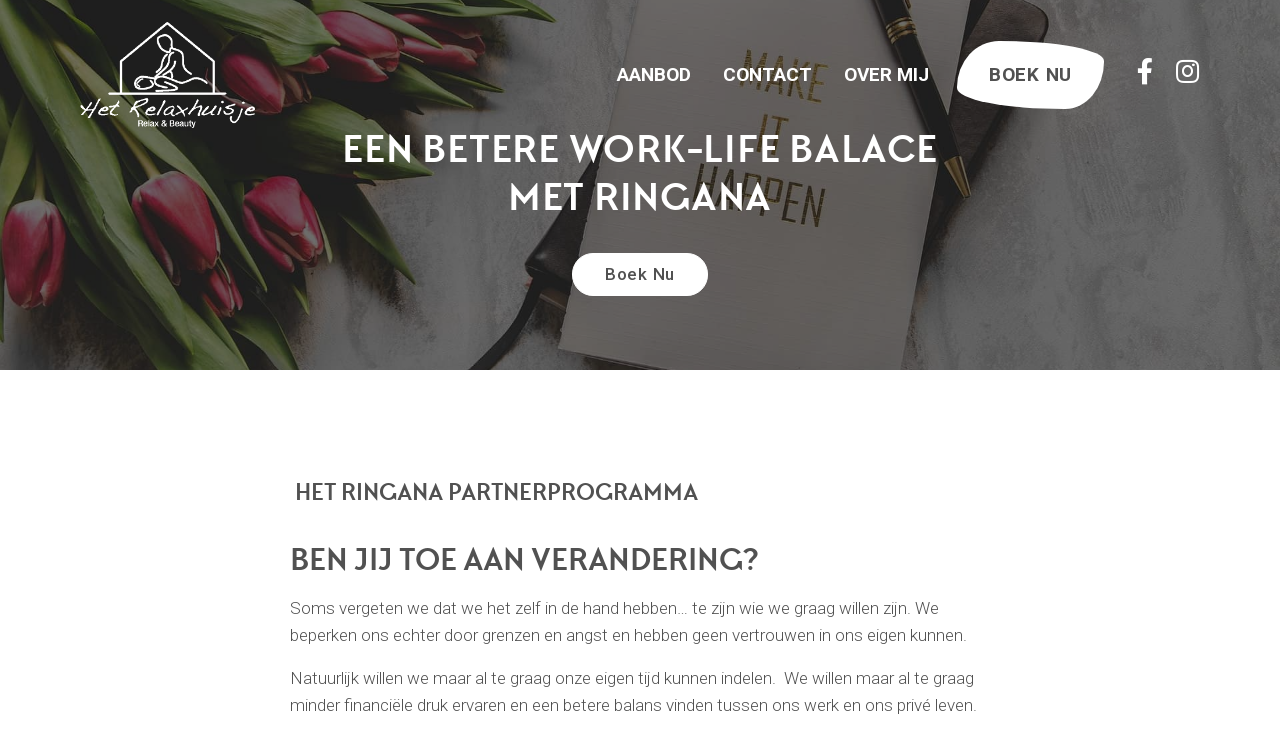

--- FILE ---
content_type: text/html; charset=UTF-8
request_url: https://www.hetrelaxhuisje.be/dienst/een-betere-work-life-balace-met-ringana/
body_size: 38971
content:
<!doctype html>
<html lang="nl-NL" prefix="og: http://ogp.me/ns# fb: http://ogp.me/ns/fb#" prefix="og: https://ogp.me/ns#">
<head>
	<meta charset="UTF-8">
	<meta name="viewport" content="width=device-width, initial-scale=1">
	<link rel="profile" href="https://gmpg.org/xfn/11">
	<style type="text/css">
    /*********************/
    /*****Algemene achtergrondkleur****/
    /*********************/
    body.wp-admin {
        background-color: #fff !important;
        /*background-color: #f5f7fa !important;*/
    }
    body.wp-admin #wpwrap #wpcontent {
        background-color: transparent !important;
        /*background-color: #f5f7fa !important;*/
    }


    body #wpadminbar #wp-admin-bar-kowp_purge_nginx_helper_cache a:before {
	    content: "\e93b";
	    font-family: eicons;
	    top: 3px;
	    font-size: 18px;
    }
    
    /******************************************/
    /*****Oxygen added custom functionality****/
    /******************************************/
    #wpadminbar .oxy-toolbar-item .ab-item {
        display: flex;
        align-items: center;
    }
    
    #wpadminbar .oxy-toolbar-item img {
        height: 13px;
        padding-right: 6px;        
    }
    
    .oxy-toolbar-item ul {
        max-height: 400px;
        overflow-y: scroll;
    }
    
    .oxygen-color-picker-color .wp-picker-container .wp-color-result.button {
        min-height: auto;
    }


    /*********************/
    /*****Buttons****/
    /*********************/
    .wp-core-ui .button:not(.wp-color-result),
    .wp-core-ui .button-primary {
        background: #e4e7eb !important;
        border-color: #e4e7eb !important;
        color: #3e4c59 !important;
        box-shadow: none !important;
        /*color: #fff;*/
        text-shadow: none !important;

    }
    .wp-core-ui .button:not(.wp-color-result):hover,
    .wp-core-ui .button-primary:hover {
        background: #cbd2d9 !important;
        border-color: #cbd2d9 !important;
        color: <#3e4c59 !important;
    }
    a.page-title-action {
        background-color: #c74f23 !important;
        border-color: #c74f23 !important;
        color: #fff !important;

    }
    a.page-title-action:hover {
        background-color: #b34720 !important;
        border-color: #b34720 !important;
        color: #fff !important;
    }
    input[type=submit].button {
        background: #e4e7eb !important;
        border-color: #e4e7eb !important;
        color: #3e4c59 !important;
        box-shadow: none !important;
        text-shadow: none !important;

    }
    input[type=submit].button:hover {
        background: #cbd2d9 !important;
        border-color: #cbd2d9 !important;
        color: #3e4c59 !important;
        box-shadow: none !important;
        text-shadow: none !important;
    }

    /*********************/
    /*****WELCOME PANEL****/
    /*********************/

    .kowp_dashboard_admin_notices {
        margin-right: 20px;
        margin-top: 20px;
        margin-bottom: 0px;
    }
    @media screen and (max-width: 782px) {
        .kowp_dashboard_admin_notices {
            margin-right: 12px;            

        }
    }
    .kowp_smart_content_list {
        display: grid;
        grid-template-columns: repeat( 4, 1fr );
        gap: 12px;
    }
    @media only screen and (max-width: 782px) {
        .kowp_smart_content_list {
            grid-template-columns: repeat( 3, 1fr);
        }
    }
    @media only screen and (max-width: 600px) {
        .kowp_smart_content_list {
            grid-template-columns: repeat( 2, 1fr);
        }
    }
    @media only screen and (max-width: 380px) {
        .kowp_smart_content_list {
            grid-template-columns: repeat( 1, 1fr);
        }
    }
    .kowp_smart_content_list .kowp_smart_content_list_item {
        display: flex;
        margin-bottom: 52px;
    }
    .kowp_smart_content_list .kowp_smart_content_list_item a {
        display: flex;
        justify-content: center;
        align-items: center;
        background-color: transparent;
        /*background-color: *//*;*/
        border: 1px solid #e5e5e5;

        padding: 24px 12px;
        width: 100%;
        height: 100%;
        text-decoration: initial;
        color: #3e4c59;
        /*box-shadow: *//*;*/

    }
    .kowp_smart_content_list .kowp_smart_content_list_item a:hover {
        background-color: #272b31;
        color: #fff;
        /*color: *//*;*/
    }
    .kowp_smart_content_list .kowp_smart_content_list_item a .kowp_item_content {
        display: flex;
        flex-direction: column;
        justify-content: center;
        align-items: center;
    }
    .kowp_smart_content_list .kowp_smart_content_list_item a .kowp_item_content i {
        font-size: 35px;
        padding-bottom: 24px;
    }
    .kowp_smart_content_list .kowp_smart_content_list_item a .kowp_item_content .title {
        font-weight: 600;
    }

    /*********************/
    /*****WPFORMS WIDGET****/
    /*********************/
    #kick_off_wp_widget_wpforms_submissions .inside {
        padding:0px;
        margin: 0px;
    }
    .kowp_widget_wpforms_submissions {

    }
    .kowp_widget_wpforms_submissions .item_wrapper {
        display: flex;
        flex-wrap: wrap;
        padding: 12px;
        /*padding-bottom: 12px;*/
    }
    .kowp_widget_wpforms_submissions .item_wrapper:nth-child(even) {
        background-color: #f5f7fa;
    }

    .kowp_widget_wpforms_submissions .item_wrapper .submission_date {
        flex: 0 0 110px;
    }
    .kowp_widget_wpforms_submissions .item_wrapper .name {
        font-weight: bold;
    }
    .kowp_widget_wpforms_submissions .item_wrapper .item_hidden {
        flex: 0 0 100%;
        padding-top: 12px;
    }
    .kowp_widget_wpforms_submissions .item_wrapper .item_hidden .form_title {
        font-size: 12px;
        opacity: .8;
    }
    .kowp_widget_wpforms_submissions .item_wrapper .item_hidden .email {
        font-size: 12px;
        opacity: .8;
    }
    ..kowp_widget_wpforms_submissions .item_wrapper .item_hidden .content {

    }



	/*********************/
	/*****ADMIN SIDEBAR****/
	/*********************/

            /*LOGO'S MENU admin sidebar*/
        #menu-dashboard > a .wp-menu-image:before {
            display: none;
        }
        /*logo dashboard menu*/
        #menu-dashboard > a .wp-menu-image {
                background-image: url(' . [data-uri] . ')  !important;
                background-repeat: no-repeat;
                background-position: center;
                background-size: 20px;
        }
    
    .toplevel_page_kick-off-wp-smart-button > a .wp-menu-image:before {
        content: '\e81e';
        /*content: '\e864';*/
        font-family: 'eicons';
        font-weight: bold;
    }
    .toplevel_page_kick-off-wp-smart-fields > a .wp-menu-image:before {
        content: '\e864';
        /*content: '\e864';*/
        font-family: 'eicons';
        font-weight: bold;
    }
    .toplevel_page_kick-off-wp-general > a .wp-menu-image:before {
        content: '\e839';
        /*content: '\e839';*/
        font-family: 'eicons';
        font-weight: bold;
    }
    .toplevel_page_kick-off-wp-sc-faq > a .wp-menu-image:before {
        content: '\e8f5';
        /*content: '\e8b8';*/
        font-family: 'eicons';
        font-weight: bold;
    }
    .toplevel_page_kick-off-wp-sc-testimonial > a .wp-menu-image:before {
        content: '\e87a';
        /*content: '\e8f8';*/
        font-family: 'eicons';
        font-weight: bold;
    }
    #menu-posts-service > a .wp-menu-image:before {
        content: '\e8b1';
        /*content: '\e8b1';*/
        font-family: 'eicons';
        font-weight: bold;
    }
    #menu-posts-portfolio > a .wp-menu-image:before {
        content: '\e874';
        /*content: '\e874';*/
        font-family: 'eicons';
        font-weight: bold;
    }
    #menu-posts-blog > a .wp-menu-image:before {
        content: '\e8b2';
        /*content: '\e874';*/
        font-family: 'eicons';
        font-weight: bold;
    }
    #menu-posts-custom-1 > a .wp-menu-image:before {
        content: '\e8b2';
        /*content: '\e874';*/
        font-family: 'eicons';
        font-weight: bold;
    }
    #menu-posts-custom-2 > a .wp-menu-image:before {
        content: '\e8b2';
        /*content: '\e874';*/
        font-family: 'eicons';
        font-weight: bold;
    }

    /*Algemene styling admin sidebar*/
    #wpwrap #adminmenumain #adminmenuback {
        background-color: #272b31 !important;
    }
    #wpwrap #adminmenumain #adminmenuwrap {
        background-color: transparent;
    }
    #wpwrap #adminmenumain #adminmenuwrap ul#adminmenu {
        display: flex;
        flex-direction: column;
        padding-bottom: 24px;
        margin-top: 0px;
    }
    #wpwrap #adminmenumain #adminmenuwrap ul#adminmenu #kowp_top_card {
        order: -1;
        display: flex;
        flex-direction: column;
        margin-bottom: 12px;
        width: 100%;
    }
    #wpwrap #adminmenumain #adminmenuwrap ul#adminmenu #kowp_top_card .kowp_website_logo {
        padding: 0px;
        /*background-color: #fff;*/
    }
    @media only screen and (max-width: 960px) {
        .auto-fold #adminmenu #kowp_top_card .kowp_website_logo {
            display: none;
        }
        .auto-fold #adminmenu #kowp_top_card .kowp_user .kowp_display_name {
            display: none;
        }

    }
    #wpwrap #adminmenumain #adminmenuwrap ul#adminmenu #kowp_top_card .kowp_website_logo.png {
        padding: 12px;
    }
    #wpwrap #adminmenumain #adminmenuwrap ul#adminmenu #kowp_top_card .kowp_website_logo img {
        width: 100%;
        display: block;
    }
    body.folded #wpwrap #adminmenumain #adminmenuwrap ul#adminmenu #kowp_top_card .kowp_website_logo {
        display: none;
    }
    #wpwrap #adminmenumain #adminmenuwrap ul#adminmenu #kowp_top_card .kowp_user {
        display: flex;
        justify-content: space-between;
        background-color: #c74f23;
    }
    body.folded #wpwrap #adminmenumain #adminmenuwrap ul#adminmenu #kowp_top_card .kowp_user {
        flex-direction:column;
    }
    #wpwrap #adminmenumain #adminmenuwrap ul#adminmenu #kowp_top_card .kowp_user a {
        display: flex;
        justify-content: flex-start;
        align-items: center;
        padding: 0px;

    }
    #wpwrap #adminmenumain #adminmenuwrap ul#adminmenu #kowp_top_card .kowp_user a:hover {
        color: #fff;
    }
    #wpwrap #adminmenumain #adminmenuwrap ul#adminmenu #kowp_top_card .kowp_user a .kowp_avatar img {
        height: 36px;
        width: 36px;
        display: block;
    }
    #wpwrap #adminmenumain #adminmenuwrap ul#adminmenu #kowp_top_card .kowp_user a .kowp_display_name {
        padding-left: 8px;
    }
    body.folded #wpwrap #adminmenumain #adminmenuwrap ul#adminmenu #kowp_top_card .kowp_user a .kowp_display_name {
        display: none;
    }
    #wpwrap #adminmenumain #adminmenuwrap ul#adminmenu #kowp_top_card .kowp_user a.kowp_logout {
        margin-right: 4px;
    }
    body.folded #wpwrap #adminmenumain #adminmenuwrap ul#adminmenu #kowp_top_card .kowp_user a.kowp_logout {
        margin-top: 8px;
        padding-bottom: 8px;
        display: flex;
        justify-content: center;
    }
    #wpwrap #adminmenumain #adminmenuwrap ul#adminmenu #kowp_top_card .kowp_user a.kowp_logout:hover {
        color: #272b31;
    }
    body.folded #wpwrap #adminmenumain #adminmenuwrap ul#adminmenu #kowp_top_card .kowp_user a.kowp_logout:hover {
        color: <#272b31;
    }



	#adminmenumain #adminmenu,
	#adminmenumain #adminmenu .wp-submenu,
	#adminmenumain #adminmenuback,
	#adminmenumain #adminmenuwrap {
		/*background sidebar*/
		background-color: #272b31;
	}

	#adminmenumain #adminmenu a {
		/*text (also in submenus)*/
		color: #fbfbfb;
	}

	#adminmenumain .wp-submenu a {
		color: #fbfbfb !important;
	}

	#adminmenumain #adminmenu .wp-submenu a:focus,
	#adminmenumain #adminmenu .wp-submenu a:hover,
	#adminmenumain #adminmenu a:hover,
	#adminmenumain #adminmenu li.menu-top>a:focus {
		/*text in hover state*/
		color: #fbfbfb;
	}

	#adminmenumain #adminmenu .wp-submenu a:focus,
	#adminmenumain #adminmenu .wp-submenu a:hover {
		font-weight: bold;
	}

	#adminmenumain #adminmenu .wp-submenu,
	#adminmenumain .folded #adminmenu .wp-has-current-submenu .wp-submenu,
	#adminmenumain .folded #adminmenu a.wp-has-current-submenu:focus+.wp-submenu {
		background-color: #c74f23;
	}

	#adminmenumain #adminmenu .wp-has-current-submenu .wp-submenu,
	#adminmenumain #adminmenu .wp-has-current-submenu .wp-submenu.sub-open,
	#adminmenumain #adminmenu .wp-has-current-submenu.opensub .wp-submenu,
	#adminmenumain #adminmenu a.wp-has-current-submenu:focus+.wp-submenu,
	.no-js li.wp-has-current-submenu:hover .wp-submenu {
		background-color: rgba(0,0,0,.2);
	}

	#adminmenumain #adminmenu li.wp-has-current-submenu:hover {
		background-color: transparent;
	}

	#adminmenumain #adminmenu li.opensub>a.menu-top {
		background-color: transparent;
	}

	#adminmenumain #adminmenu li.menu-top:hover,
	#adminmenumain #adminmenu li>a.menu-top:focus {
		position: relative;
		background-color: rgba(0,0,0,.2);
		color: #fbfbfb;
	}
    #wpwrap #adminmenumain #adminmenuwrap ul#adminmenu li.opensub:after {
        /* is het driehoekje langs een submenu */
        border-right-color: #c74f23;
        border-width: 8px;
    }

	#adminmenumain #adminmenu li.wp-has-current-submenu.menu-top:hover {
		background-color: transparent !important;
	}

	#adminmenumain #adminmenu .wp-has-current-submenu .wp-submenu .wp-submenu-head,
	#adminmenumain #adminmenu .wp-menu-arrow,
	#adminmenumain #adminmenu .wp-menu-arrow div,
	#adminmenumain #adminmenu li.current a.menu-top,
	#adminmenumain #adminmenu li.wp-has-current-submenu a.wp-has-current-submenu,
	.folded #adminmenu li.current.menu-top,
	.folded #adminmenu li.wp-has-current-submenu {
		background: #c74f23;
		/*titel submenu*/
		color: #fbfbfb;
	}

	#adminmenumain #adminmenu .opensub .wp-submenu li.current a,
	#adminmenumain #adminmenu .wp-submenu li.current,
	#adminmenumain #adminmenu .wp-submenu li.current a,
	#adminmenumain #adminmenu .wp-submenu li.current a:focus,
	#adminmenumain #adminmenu .wp-submenu li.current a:hover,
	#adminmenumain #adminmenu a.wp-has-current-submenu:focus+.wp-submenu li.current a {
		/*current submenu-item*/
		color: #fbfbfb;
	}

	#adminmenumain #adminmenu .wp-not-current-submenu li>a,
	#adminmenumain .folded #adminmenu .wp-has-current-submenu li>a {
		transition: all .1s ease-in-out
	}

	#adminmenumain #adminmenu .wp-menu-image img {
		opacity: .6;
		/*filter: alpha(opacity=60);*/
		filter: none !important;
	}

	#adminmenumain div.wp-menu-image:before {
		color: #fbfbfb !important;
		padding: 7px 0;
		transition: all .1s ease-in-out
	}

	#adminmenumain #adminmenu div.wp-menu-image:before {
		color: #fbfbfb;
		opacity: .6;

	}

	#adminmenumain #adminmenu .current div.wp-menu-image:before,
	#adminmenumain #adminmenu .wp-has-current-submenu div.wp-menu-image:before,
	#adminmenumain #adminmenu a.current:hover div.wp-menu-image:before,
	#adminmenumain #adminmenu a.wp-has-current-submenu:hover div.wp-menu-image:before,
	#adminmenumain #adminmenu li.wp-has-current-submenu a:focus div.wp-menu-image:before,
	#adminmenumain #adminmenu li.wp-has-current-submenu.opensub div.wp-menu-image:before,
	#adminmenumain #adminmenu li.wp-has-current-submenu:hover div.wp-menu-image:before {
		/*current icon*/
		color: #fbfbfb;
	}

	#adminmenumain #adminmenu li a:focus div.wp-menu-image:before,
	#adminmenumain #adminmenu li.opensub div.wp-menu-image:before,
	#adminmenumain #adminmenu li:hover div.wp-menu-image:before,
	#adminmenumain #adminmenu li:hover div.wp-menu-image.svg {
		/*icon on hover*/
		color: #fbfbfb;
		opacity: 1;
	}

	.ie8 #adminmenumain #adminmenu li.opensub div.wp-menu-image:before {
		/*???*/
		color: #272b31;
	}

	#adminmenumain ul#adminmenu a.wp-has-current-submenu:after,
	#adminmenumain ul#adminmenu>li.current>a.current:after {
		border: solid 8px transparent;
		/*driehoekje bij submenu*/
		border-right-color: #c74f23;
	}

	#adminmenumain #adminmenu li.wp-has-submenu.wp-not-current-submenu:hover:after {
		border: solid transparent;
	}

	#adminmenumain #adminmenu li.wp-has-submenu.wp-not-current-submenu.opensub:hover:after {
		/*driehoekje submenu bij hover*/
		border-right-color: #c74f23;
	}

	#adminmenumain #adminmenu li.menu-top:hover .wp-menu-image img,
	#adminmenumain #adminmenu li.wp-has-current-submenu .wp-menu-image img {
		opacity: 1;
		filter: alpha(opacity=100)
	}

	#adminmenumain #adminmenu .wp-submenu .wp-submenu-head {
		/*???*/
		color: #fbfbfb;
	}

	#adminmenumain #adminmenu .awaiting-mod,
	#adminmenumain #adminmenu .update-plugins {
		background-color: #c74f23;
		color: #fbfbfb;
	}

	#adminmenumain #adminmenu ul.wp-submenu li.current a.current {
		color: #c74f23 !important;
	}

	#adminmenumain #adminmenu li a.wp-has-current-submenu .update-plugins,
	#adminmenumain #adminmenu li.current a .awaiting-mod {
		background-color: rgba(255,255,255,.3);
		color: #fbfbfb;
	}

	#adminmenumain #collapse-button {
		color: #fbfbfb;
		opacity: .5;
	}

	@media screen and (max-width:782px) {
		#adminmenumain .wp-responsive-open #wpadminbar #wp-admin-bar-menu-toggle a {
			/*???*/
			background: #272b31;
		}
		#wp-admin-bar-menu-toggle .ab-icon:before {
			/*???*/
			color: #fff !important;
		}
	}


    #adminmenu div.wp-menu-image:before {
        color: #fbfbfb !important;
        filter: brightness(100%) !important;
        opacity: .25;
    }
    #adminmenu div.wp-menu-image.svg {
        filter: brightness(0) invert(1);
        opacity: .50;
    }
    #adminmenu .dashicons-before:before {

    }

    #adminmenu li:hover div.wp-menu-image:before,
    #adminmenu li.current div.wp-menu-image:before,
    #adminmenu li.wp-has-current-submenu div.wp-menu-image:before {
        opacity: 1;
    }
    #adminmenu li:hover div.wp-menu-image {
        opacity: 1;
    }
    #adminmenu li.current div.wp-menu-image,
    #adminmenu li.wp-has-current-submenu div.wp-menu-image {
        opacity: 1;
    }


	/*********************/
	/*********************/
	/*********************/
	/*****ADMIN TOOLBAR****/
	/*********************/
	/*********************/
	/*********************/

	#wpadminbar #wp-admin-bar-wbs-logo>.ab-item .wbs-icon  {
		/*logo developer*/
		width: 21px !important;
		height: 21px !important;
		display: block;
	}
	#wpadminbar #wp-admin-bar-wbs-logo>.ab-item .wbs-icon svg {
		/*logo developer*/
		fill:#fbfbfb;
		margin-top: 6px !important;
	}

	#adminmenumain #wpadminbar #adminbarsearch:before, #adminmenumain #wpadminbar .ab-icon:before, #adminmenumain #wpadminbar .ab-item:before {
		color: #fbfbfb !important;
	}

	#wpcontent #wpadminbar .ab-empty-item,
	#wpcontent #wpadminbar a.ab-item,
	#wpcontent #wpadminbar>#wp-toolbar span.ab-label,
	#wpcontent #wpadminbar>#wp-toolbar span.noticon {
		/*text*/
		color: #fbfbfb;
	}

	#wpcontent #wpadminbar {
		/*????*/
		color: fuchsia;
		background-color: #272b31 !important;
	}

	#wpcontent #wpadminbar .menupop .ab-sub-wrapper,
	#wpcontent #wpadminbar .shortlink-input {
		/*submenu*/
		box-shadow: 0 3px 5px rgba(0, 0, 0, .2);
		background: #c74f23;
	}

	#wpcontent #wpadminbar .ab-top-menu>li.hover>.ab-item,
	#wpcontent #wpadminbar.nojq .quicklinks .ab-top-menu>li>.ab-item:focus,
	#wpcontent #wpadminbar:not(.mobile) .ab-top-menu>li:hover>.ab-item,
	#wpcontent #wpadminbar:not(.mobile) .ab-top-menu>li>.ab-item:focus {
		/*text hover*/
		background: #c74f23;
		color: #fbfbfb;
	}

	#wpadminbar:not(.mobile)>#wp-toolbar a:focus span.ab-label,
	#wpadminbar:not(.mobile)>#wp-toolbar li:hover span.ab-label,
	#wpadminbar>#wp-toolbar li.hover span.ab-label {
		/*???*/
		color: orange;
	}

	#wpadminbar #adminbarsearch:before,
	#wpadminbar .ab-icon:before,
	#wpadminbar .ab-item:before {
		color: #a0a5aa;
		color: rgba(240, 245, 250, .6)
	}

	#wpadminbar .ab-submenu .ab-item {
		color: #b4b9be;
		color: rgba(240, 245, 250, .7)
	}

	#wpadminbar .quicklinks .menupop ul li a,
	#wpadminbar .quicklinks .menupop ul li a strong,
	#wpadminbar .quicklinks .menupop.hover ul li a,
	#wpadminbar.nojs .quicklinks .menupop:hover ul li a {
		color: #b4b9be;
		color: rgba(240, 245, 250, .7)
	}

	#wpadminbar .quicklinks .ab-sub-wrapper .menupop.hover>a,
	#wpadminbar .quicklinks .menupop ul li a:focus,
	#wpadminbar .quicklinks .menupop ul li a:focus strong,
	#wpadminbar .quicklinks .menupop ul li a:hover,
	#wpadminbar .quicklinks .menupop ul li a:hover strong,
	#wpadminbar .quicklinks .menupop.hover ul li a:focus,
	#wpadminbar .quicklinks .menupop.hover ul li a:hover,
	#wpadminbar .quicklinks .menupop.hover ul li div[tabindex]:focus,
	#wpadminbar .quicklinks .menupop.hover ul li div[tabindex]:hover,
	#wpadminbar li #adminbarsearch.adminbar-focused:before,
	#wpadminbar li .ab-item:focus .ab-icon:before,
	#wpadminbar li .ab-item:focus:before,
	#wpadminbar li a:focus .ab-icon:before,
	#wpadminbar li.hover .ab-icon:before,
	#wpadminbar li.hover .ab-item:before,
	#wpadminbar li:hover #adminbarsearch:before,
	#wpadminbar li:hover .ab-icon:before,
	#wpadminbar li:hover .ab-item:before,
	#wpadminbar.nojs .quicklinks .menupop:hover ul li a:focus,
	#wpadminbar.nojs .quicklinks .menupop:hover ul li a:hover {
		font-weight: bold;
		color: #fbfbfb !important;
	}

	#wpadminbar.mobile .quicklinks .ab-icon:before,
	#wpadminbar.mobile .quicklinks .ab-item:before {
		color: #fbfbfb !important;
	}

	#wpadminbar.mobile .quicklinks .hover .ab-icon:before,
	#wpadminbar.mobile .quicklinks .hover .ab-item:before {
	}

	#wpadminbar .quicklinks .menupop ul.ab-sub-secondary,
	#wpadminbar .quicklinks .menupop ul.ab-sub-secondary .ab-submenu {
		background: #464b50;
	}

	#wpadminbar .quicklinks .menupop .ab-sub-secondary>li .ab-item:focus a,
	#wpadminbar .quicklinks .menupop .ab-sub-secondary>li>a:hover {
		color: orange;
	}

	#wpadminbar .quicklinks a span#ab-updates {
		background: #eee;
		color: #32373c;
	}

	#wpadminbar .quicklinks a:hover span#ab-updates {
		background: #fff;
		color: #000;
	}

	#wpadminbar #wp-admin-bar-user-info {
		background: 0 0;
	}

	#wpadminbar #wp-admin-bar-user-info a {
		background: 0 0;
	}

	#wpadminbar #wp-admin-bar-user-info span {
		background: 0 0;
	}

	#wpadminbar #wp-admin-bar-user-info .username {
		color: #a0a5aa;
	}

	#wpadminbar #wp-admin-bar-my-account.with-avatar>.ab-empty-item img,
	#wpadminbar #wp-admin-bar-my-account.with-avatar>a img {
		border: 1px solid #82878c;
		background: #eee;
	}

	#wpadminbar .quicklinks li .blavatar {
		color: #eee
	}

	#wpadminbar .quicklinks .ab-sub-wrapper .menupop.hover>a .blavatar,
	#wpadminbar .quicklinks li a:focus .blavatar,
	#wpadminbar .quicklinks li a:hover .blavatar {
		color: orange;
	}

	#wpadminbar #wp-admin-bar-comments .count-0 {
		opacity: .5;
	}

	#wpadminbar>#wp-toolbar>#wp-admin-bar-top-secondary>#wp-admin-bar-search #adminbarsearch input.adminbar-input {
		color: #ccc;
		background-color: rgba(255, 255, 255, 0);
	}

	#wpadminbar>#wp-toolbar>#wp-admin-bar-top-secondary>#wp-admin-bar-search #adminbarsearch input.adminbar-input:focus {
		color: #000;
		background-color: rgba(255, 255, 255, .9);
	}

	#wpadminbar.ie8>#wp-toolbar>#wp-admin-bar-top-secondary>#wp-admin-bar-search #adminbarsearch input.adminbar-input:focus {
		background: #fff;
	}

	#wpadminbar .screen-reader-shortcut:focus {
		background: #f1f1f1;
		color: orange;
	}

	.no-font-face #wpadminbar #wp-admin-bar-menu-toggle span.ab-icon:before {
		color: #fff;
	}

	.no-font-face #wpadminbar #wp-admin-bar-site-name a.ab-item {
		color: #fff;
	}

	@media only screen and (min-width: 1030px) {
		#adminmenumain #wpadminbar #adminbarsearch:before, #adminmenumain #wpadminbar .ab-icon:before, #adminmenumain #wpadminbar .ab-item:before {
			color: #fbfbfb !important;
		}
	}

	@media screen and (max-width:782px) {
		#wpadminbar #wp-admin-bar-customize>.ab-item,
		#wpadminbar #wp-admin-bar-edit>.ab-item,
		#wpadminbar #wp-admin-bar-my-account>.ab-item,
		#wpadminbar #wp-admin-bar-my-sites>.ab-item,
		#wpadminbar #wp-admin-bar-site-name>.ab-item {
			color: #a0a5aa;
		}
		#wpadminbar #wp-admin-bar-user-info .display-name {
			color: #eee;
		}
	}

    /***********************/
    /* WP Feedback */
    /***********************/
    .wpf_logo {
        display: none !important;
    }

    /**************************/
    /** General Admin Styling */
    /**************************/
    /*dit zijn de screen options bovenaan het dashboard (.index-php)*/
    .index-php #screen-options-link-wrap {
        display: none !important;
    }
    /*remove h1 'dashboard' from wp dashboard*/
    .index-php #wpbody #wpbody-content .wrap h1 {
        display: none !important;
    }
    /*het welcome panel toont alleen voor iemand die 'edit_theme_options' rechten heeft. Ik denk enkel administrator dus.*/
    /*dit panel wordt verwijderd met een add_action, maar het kader blijft nog staan. Dat zetten we hier dus onzichtbaar*/
    .index-php #welcome-panel {
        display: none !important;
    }
    /*naast de screen options bovenaan staat ook een helpknop. We verwijderen dat hier voor de hele admin*/
    #contextual-help-link-wrap {
        display: none !important;
    }

            /* de scherminstellingen bovenaan*/
        /* #screen-meta-links { display: none !important; } */
    
    /* infoblokjes voor iemand die de website administreert.*/
    /* door class toe te voegen aan body van current user role, kunnen we dit eventueel nog meer gericht targetten en onzichtbaar zetten */
    /* voor een role die deze instructies niet moet zien */
    .kowp_admin_info {
        padding: 4px 8px;
        background-color: #272b31;
        color: #fbfbfb;
        font-size: 9px;
        font-weight: normal;
        border-radius: 5px;
        opacity: .2;
        display: inline;
    }



    /**************************/
    /** Widget Fluentforms submissions */
    /**************************/
    #kick_off_wp_widget_fluentform_submissions .inside {
        padding: 0px;
        margin: 0px;
    }
    #kick_off_wp_widget_fluentform_submissions .inside .kowp_widget_fluentform_submissions .item_wrapper {
        display: flex;
        justify-content: space-between;
        align-items: center;
        flex-wrap: wrap;
        margin: 0px;
        padding:12px;
    }
    #kick_off_wp_widget_fluentform_submissions .inside .kowp_widget_fluentform_submissions .item_wrapper:nth-child(even) {
        background: #f9f9f9 !important;
    }
    #kick_off_wp_widget_fluentform_submissions .inside .kowp_widget_fluentform_submissions .item_wrapper .submission_date {
        flex: 0 0 30%;
    }
    #kick_off_wp_widget_fluentform_submissions .inside .kowp_widget_fluentform_submissions .item_wrapper .form_title {
        flex: 0 0 70%;
    }
    #kick_off_wp_widget_fluentform_submissions .inside .kowp_widget_fluentform_submissions .item_wrapper .form_title:before {
        content: ' - ';
    }
    #kick_off_wp_widget_fluentform_submissions .inside .kowp_widget_fluentform_submissions .item_wrapper .email {
        flex: 0 0 30%;
    }
    #kick_off_wp_widget_fluentform_submissions .inside .kowp_widget_fluentform_submissions .item_wrapper .name {
        flex: 0 0 30%;
    }
    #kick_off_wp_widget_fluentform_submissions .inside .kowp_widget_fluentform_submissions .item_wrapper .content {
        flex: 0 0 100%;
        padding-top: 12px;
    }
    #kick_off_wp_widget_fluentform_submissions .inside .kowp_widget_fluentform_submissions .item_wrapper .content .content_item {
        display: flex;
        justify-content: space-between;
        align-items: center;
        padding-top: 4px;
        padding-bottom: 4px;
        border-bottom: 1px solid rgba(0,0,0,.075);
    }
    #kick_off_wp_widget_fluentform_submissions .inside .kowp_widget_fluentform_submissions .item_wrapper .content .content_item:last-child {
        border-bottom: 0px;
    }
    #kick_off_wp_widget_fluentform_submissions .inside .kowp_widget_fluentform_submissions .item_wrapper .content .content_item:nth-child(even) {
        /*background: #f9f9f9;*/
    }
    #kick_off_wp_widget_fluentform_submissions .inside .kowp_widget_fluentform_submissions .item_wrapper .content .content_item .key {
        flex: 0 1 150px;
        opacity: .7;
    }
    #kick_off_wp_widget_fluentform_submissions .inside .kowp_widget_fluentform_submissions .item_wrapper .content .content_item .value {
        flex: 1 1 100%;
    }

</style>

<!-- Powered by Social Snap v1.3.4 - https://socialsnap.com/ -->
<meta property="og:type" content="article">
<meta property="og:title" content="Een betere work-life balace met RINGANA">
<meta property="og:description" content="Be Relaxed, Be Healthy, Be-You-Tiful">
<meta property="og:url" content="https://www.hetrelaxhuisje.be/dienst/een-betere-work-life-balace-met-ringana/">
<meta property="og:site_name" content="Het Relaxhuisje">
<meta property="og:updated_time" content="2022-10-31T16:55:03+01:00">
<meta property="og:image" content="https://www.hetrelaxhuisje.be/wp-content/uploads/2022/10/still-life-3126536_1920.jpg">
<meta property="og:image:width" content="1920">
<meta property="og:image:height" content="1278">
<meta property="article:published_time" content="2022-10-31T16:49:15+01:00">
<meta property="article:modified_time" content="2022-10-31T16:55:03+01:00">
<meta property="fb:app_id" content="1923155921341058">
<meta name="twitter:card" content="summary">
<meta name="twitter:title" content="Een betere work-life balace met RINGANA">
<meta name="twitter:description" content="Be Relaxed, Be Healthy, Be-You-Tiful">
<meta name="twitter:image:src" content="https://www.hetrelaxhuisje.be/wp-content/uploads/2022/10/still-life-3126536_1920.jpg">
<!-- Powered by Social Snap v1.3.4 - https://socialsnap.com/ -->


<!-- Search Engine Optimization door Rank Math - https://rankmath.com/ -->
<title>Een betere work-life balace met RINGANA | Het Relaxhuisje</title>
<meta name="robots" content="follow, index, max-snippet:-1, max-video-preview:-1, max-image-preview:large"/>
<link rel="canonical" href="https://www.hetrelaxhuisje.be/dienst/een-betere-work-life-balace-met-ringana/" />
<meta property="og:locale" content="nl_NL" />
<meta property="og:type" content="article" />
<meta property="og:title" content="Een betere work-life balace met RINGANA | Het Relaxhuisje" />
<meta property="og:url" content="https://www.hetrelaxhuisje.be/dienst/een-betere-work-life-balace-met-ringana/" />
<meta property="og:site_name" content="Het Relaxhuisje" />
<meta property="og:updated_time" content="2022-10-31T16:55:03+01:00" />
<meta property="og:image" content="https://www.hetrelaxhuisje.be/wp-content/uploads/2022/10/still-life-3126536_1920.jpg" />
<meta property="og:image:secure_url" content="https://www.hetrelaxhuisje.be/wp-content/uploads/2022/10/still-life-3126536_1920.jpg" />
<meta property="og:image:width" content="1920" />
<meta property="og:image:height" content="1278" />
<meta property="og:image:alt" content="Ringana partnerprogramma" />
<meta property="og:image:type" content="image/jpeg" />
<meta name="twitter:card" content="summary_large_image" />
<meta name="twitter:title" content="Een betere work-life balace met RINGANA | Het Relaxhuisje" />
<meta name="twitter:image" content="https://www.hetrelaxhuisje.be/wp-content/uploads/2022/10/still-life-3126536_1920.jpg" />
<!-- /Rank Math WordPress SEO plugin -->

<link rel="alternate" type="application/rss+xml" title="Het Relaxhuisje &raquo; feed" href="https://www.hetrelaxhuisje.be/feed/" />
<link rel="alternate" type="application/rss+xml" title="Het Relaxhuisje &raquo; reactiesfeed" href="https://www.hetrelaxhuisje.be/comments/feed/" />
<script>
window._wpemojiSettings = {"baseUrl":"https:\/\/s.w.org\/images\/core\/emoji\/14.0.0\/72x72\/","ext":".png","svgUrl":"https:\/\/s.w.org\/images\/core\/emoji\/14.0.0\/svg\/","svgExt":".svg","source":{"concatemoji":"https:\/\/www.hetrelaxhuisje.be\/wp-includes\/js\/wp-emoji-release.min.js?ver=6.4.7"}};
/*! This file is auto-generated */
!function(i,n){var o,s,e;function c(e){try{var t={supportTests:e,timestamp:(new Date).valueOf()};sessionStorage.setItem(o,JSON.stringify(t))}catch(e){}}function p(e,t,n){e.clearRect(0,0,e.canvas.width,e.canvas.height),e.fillText(t,0,0);var t=new Uint32Array(e.getImageData(0,0,e.canvas.width,e.canvas.height).data),r=(e.clearRect(0,0,e.canvas.width,e.canvas.height),e.fillText(n,0,0),new Uint32Array(e.getImageData(0,0,e.canvas.width,e.canvas.height).data));return t.every(function(e,t){return e===r[t]})}function u(e,t,n){switch(t){case"flag":return n(e,"\ud83c\udff3\ufe0f\u200d\u26a7\ufe0f","\ud83c\udff3\ufe0f\u200b\u26a7\ufe0f")?!1:!n(e,"\ud83c\uddfa\ud83c\uddf3","\ud83c\uddfa\u200b\ud83c\uddf3")&&!n(e,"\ud83c\udff4\udb40\udc67\udb40\udc62\udb40\udc65\udb40\udc6e\udb40\udc67\udb40\udc7f","\ud83c\udff4\u200b\udb40\udc67\u200b\udb40\udc62\u200b\udb40\udc65\u200b\udb40\udc6e\u200b\udb40\udc67\u200b\udb40\udc7f");case"emoji":return!n(e,"\ud83e\udef1\ud83c\udffb\u200d\ud83e\udef2\ud83c\udfff","\ud83e\udef1\ud83c\udffb\u200b\ud83e\udef2\ud83c\udfff")}return!1}function f(e,t,n){var r="undefined"!=typeof WorkerGlobalScope&&self instanceof WorkerGlobalScope?new OffscreenCanvas(300,150):i.createElement("canvas"),a=r.getContext("2d",{willReadFrequently:!0}),o=(a.textBaseline="top",a.font="600 32px Arial",{});return e.forEach(function(e){o[e]=t(a,e,n)}),o}function t(e){var t=i.createElement("script");t.src=e,t.defer=!0,i.head.appendChild(t)}"undefined"!=typeof Promise&&(o="wpEmojiSettingsSupports",s=["flag","emoji"],n.supports={everything:!0,everythingExceptFlag:!0},e=new Promise(function(e){i.addEventListener("DOMContentLoaded",e,{once:!0})}),new Promise(function(t){var n=function(){try{var e=JSON.parse(sessionStorage.getItem(o));if("object"==typeof e&&"number"==typeof e.timestamp&&(new Date).valueOf()<e.timestamp+604800&&"object"==typeof e.supportTests)return e.supportTests}catch(e){}return null}();if(!n){if("undefined"!=typeof Worker&&"undefined"!=typeof OffscreenCanvas&&"undefined"!=typeof URL&&URL.createObjectURL&&"undefined"!=typeof Blob)try{var e="postMessage("+f.toString()+"("+[JSON.stringify(s),u.toString(),p.toString()].join(",")+"));",r=new Blob([e],{type:"text/javascript"}),a=new Worker(URL.createObjectURL(r),{name:"wpTestEmojiSupports"});return void(a.onmessage=function(e){c(n=e.data),a.terminate(),t(n)})}catch(e){}c(n=f(s,u,p))}t(n)}).then(function(e){for(var t in e)n.supports[t]=e[t],n.supports.everything=n.supports.everything&&n.supports[t],"flag"!==t&&(n.supports.everythingExceptFlag=n.supports.everythingExceptFlag&&n.supports[t]);n.supports.everythingExceptFlag=n.supports.everythingExceptFlag&&!n.supports.flag,n.DOMReady=!1,n.readyCallback=function(){n.DOMReady=!0}}).then(function(){return e}).then(function(){var e;n.supports.everything||(n.readyCallback(),(e=n.source||{}).concatemoji?t(e.concatemoji):e.wpemoji&&e.twemoji&&(t(e.twemoji),t(e.wpemoji)))}))}((window,document),window._wpemojiSettings);
</script>
<style id='wp-emoji-styles-inline-css'>

	img.wp-smiley, img.emoji {
		display: inline !important;
		border: none !important;
		box-shadow: none !important;
		height: 1em !important;
		width: 1em !important;
		margin: 0 0.07em !important;
		vertical-align: -0.1em !important;
		background: none !important;
		padding: 0 !important;
	}
</style>
<link rel='stylesheet' id='wp-block-library-css' href='https://www.hetrelaxhuisje.be/wp-includes/css/dist/block-library/style.min.css?ver=6.4.7' media='all' />
<style id='classic-theme-styles-inline-css'>
/*! This file is auto-generated */
.wp-block-button__link{color:#fff;background-color:#32373c;border-radius:9999px;box-shadow:none;text-decoration:none;padding:calc(.667em + 2px) calc(1.333em + 2px);font-size:1.125em}.wp-block-file__button{background:#32373c;color:#fff;text-decoration:none}
</style>
<style id='global-styles-inline-css'>
body{--wp--preset--color--black: #000000;--wp--preset--color--cyan-bluish-gray: #abb8c3;--wp--preset--color--white: #ffffff;--wp--preset--color--pale-pink: #f78da7;--wp--preset--color--vivid-red: #cf2e2e;--wp--preset--color--luminous-vivid-orange: #ff6900;--wp--preset--color--luminous-vivid-amber: #fcb900;--wp--preset--color--light-green-cyan: #7bdcb5;--wp--preset--color--vivid-green-cyan: #00d084;--wp--preset--color--pale-cyan-blue: #8ed1fc;--wp--preset--color--vivid-cyan-blue: #0693e3;--wp--preset--color--vivid-purple: #9b51e0;--wp--preset--gradient--vivid-cyan-blue-to-vivid-purple: linear-gradient(135deg,rgba(6,147,227,1) 0%,rgb(155,81,224) 100%);--wp--preset--gradient--light-green-cyan-to-vivid-green-cyan: linear-gradient(135deg,rgb(122,220,180) 0%,rgb(0,208,130) 100%);--wp--preset--gradient--luminous-vivid-amber-to-luminous-vivid-orange: linear-gradient(135deg,rgba(252,185,0,1) 0%,rgba(255,105,0,1) 100%);--wp--preset--gradient--luminous-vivid-orange-to-vivid-red: linear-gradient(135deg,rgba(255,105,0,1) 0%,rgb(207,46,46) 100%);--wp--preset--gradient--very-light-gray-to-cyan-bluish-gray: linear-gradient(135deg,rgb(238,238,238) 0%,rgb(169,184,195) 100%);--wp--preset--gradient--cool-to-warm-spectrum: linear-gradient(135deg,rgb(74,234,220) 0%,rgb(151,120,209) 20%,rgb(207,42,186) 40%,rgb(238,44,130) 60%,rgb(251,105,98) 80%,rgb(254,248,76) 100%);--wp--preset--gradient--blush-light-purple: linear-gradient(135deg,rgb(255,206,236) 0%,rgb(152,150,240) 100%);--wp--preset--gradient--blush-bordeaux: linear-gradient(135deg,rgb(254,205,165) 0%,rgb(254,45,45) 50%,rgb(107,0,62) 100%);--wp--preset--gradient--luminous-dusk: linear-gradient(135deg,rgb(255,203,112) 0%,rgb(199,81,192) 50%,rgb(65,88,208) 100%);--wp--preset--gradient--pale-ocean: linear-gradient(135deg,rgb(255,245,203) 0%,rgb(182,227,212) 50%,rgb(51,167,181) 100%);--wp--preset--gradient--electric-grass: linear-gradient(135deg,rgb(202,248,128) 0%,rgb(113,206,126) 100%);--wp--preset--gradient--midnight: linear-gradient(135deg,rgb(2,3,129) 0%,rgb(40,116,252) 100%);--wp--preset--font-size--small: 13px;--wp--preset--font-size--medium: 20px;--wp--preset--font-size--large: 36px;--wp--preset--font-size--x-large: 42px;--wp--preset--spacing--20: 0.44rem;--wp--preset--spacing--30: 0.67rem;--wp--preset--spacing--40: 1rem;--wp--preset--spacing--50: 1.5rem;--wp--preset--spacing--60: 2.25rem;--wp--preset--spacing--70: 3.38rem;--wp--preset--spacing--80: 5.06rem;--wp--preset--shadow--natural: 6px 6px 9px rgba(0, 0, 0, 0.2);--wp--preset--shadow--deep: 12px 12px 50px rgba(0, 0, 0, 0.4);--wp--preset--shadow--sharp: 6px 6px 0px rgba(0, 0, 0, 0.2);--wp--preset--shadow--outlined: 6px 6px 0px -3px rgba(255, 255, 255, 1), 6px 6px rgba(0, 0, 0, 1);--wp--preset--shadow--crisp: 6px 6px 0px rgba(0, 0, 0, 1);}:where(.is-layout-flex){gap: 0.5em;}:where(.is-layout-grid){gap: 0.5em;}body .is-layout-flow > .alignleft{float: left;margin-inline-start: 0;margin-inline-end: 2em;}body .is-layout-flow > .alignright{float: right;margin-inline-start: 2em;margin-inline-end: 0;}body .is-layout-flow > .aligncenter{margin-left: auto !important;margin-right: auto !important;}body .is-layout-constrained > .alignleft{float: left;margin-inline-start: 0;margin-inline-end: 2em;}body .is-layout-constrained > .alignright{float: right;margin-inline-start: 2em;margin-inline-end: 0;}body .is-layout-constrained > .aligncenter{margin-left: auto !important;margin-right: auto !important;}body .is-layout-constrained > :where(:not(.alignleft):not(.alignright):not(.alignfull)){max-width: var(--wp--style--global--content-size);margin-left: auto !important;margin-right: auto !important;}body .is-layout-constrained > .alignwide{max-width: var(--wp--style--global--wide-size);}body .is-layout-flex{display: flex;}body .is-layout-flex{flex-wrap: wrap;align-items: center;}body .is-layout-flex > *{margin: 0;}body .is-layout-grid{display: grid;}body .is-layout-grid > *{margin: 0;}:where(.wp-block-columns.is-layout-flex){gap: 2em;}:where(.wp-block-columns.is-layout-grid){gap: 2em;}:where(.wp-block-post-template.is-layout-flex){gap: 1.25em;}:where(.wp-block-post-template.is-layout-grid){gap: 1.25em;}.has-black-color{color: var(--wp--preset--color--black) !important;}.has-cyan-bluish-gray-color{color: var(--wp--preset--color--cyan-bluish-gray) !important;}.has-white-color{color: var(--wp--preset--color--white) !important;}.has-pale-pink-color{color: var(--wp--preset--color--pale-pink) !important;}.has-vivid-red-color{color: var(--wp--preset--color--vivid-red) !important;}.has-luminous-vivid-orange-color{color: var(--wp--preset--color--luminous-vivid-orange) !important;}.has-luminous-vivid-amber-color{color: var(--wp--preset--color--luminous-vivid-amber) !important;}.has-light-green-cyan-color{color: var(--wp--preset--color--light-green-cyan) !important;}.has-vivid-green-cyan-color{color: var(--wp--preset--color--vivid-green-cyan) !important;}.has-pale-cyan-blue-color{color: var(--wp--preset--color--pale-cyan-blue) !important;}.has-vivid-cyan-blue-color{color: var(--wp--preset--color--vivid-cyan-blue) !important;}.has-vivid-purple-color{color: var(--wp--preset--color--vivid-purple) !important;}.has-black-background-color{background-color: var(--wp--preset--color--black) !important;}.has-cyan-bluish-gray-background-color{background-color: var(--wp--preset--color--cyan-bluish-gray) !important;}.has-white-background-color{background-color: var(--wp--preset--color--white) !important;}.has-pale-pink-background-color{background-color: var(--wp--preset--color--pale-pink) !important;}.has-vivid-red-background-color{background-color: var(--wp--preset--color--vivid-red) !important;}.has-luminous-vivid-orange-background-color{background-color: var(--wp--preset--color--luminous-vivid-orange) !important;}.has-luminous-vivid-amber-background-color{background-color: var(--wp--preset--color--luminous-vivid-amber) !important;}.has-light-green-cyan-background-color{background-color: var(--wp--preset--color--light-green-cyan) !important;}.has-vivid-green-cyan-background-color{background-color: var(--wp--preset--color--vivid-green-cyan) !important;}.has-pale-cyan-blue-background-color{background-color: var(--wp--preset--color--pale-cyan-blue) !important;}.has-vivid-cyan-blue-background-color{background-color: var(--wp--preset--color--vivid-cyan-blue) !important;}.has-vivid-purple-background-color{background-color: var(--wp--preset--color--vivid-purple) !important;}.has-black-border-color{border-color: var(--wp--preset--color--black) !important;}.has-cyan-bluish-gray-border-color{border-color: var(--wp--preset--color--cyan-bluish-gray) !important;}.has-white-border-color{border-color: var(--wp--preset--color--white) !important;}.has-pale-pink-border-color{border-color: var(--wp--preset--color--pale-pink) !important;}.has-vivid-red-border-color{border-color: var(--wp--preset--color--vivid-red) !important;}.has-luminous-vivid-orange-border-color{border-color: var(--wp--preset--color--luminous-vivid-orange) !important;}.has-luminous-vivid-amber-border-color{border-color: var(--wp--preset--color--luminous-vivid-amber) !important;}.has-light-green-cyan-border-color{border-color: var(--wp--preset--color--light-green-cyan) !important;}.has-vivid-green-cyan-border-color{border-color: var(--wp--preset--color--vivid-green-cyan) !important;}.has-pale-cyan-blue-border-color{border-color: var(--wp--preset--color--pale-cyan-blue) !important;}.has-vivid-cyan-blue-border-color{border-color: var(--wp--preset--color--vivid-cyan-blue) !important;}.has-vivid-purple-border-color{border-color: var(--wp--preset--color--vivid-purple) !important;}.has-vivid-cyan-blue-to-vivid-purple-gradient-background{background: var(--wp--preset--gradient--vivid-cyan-blue-to-vivid-purple) !important;}.has-light-green-cyan-to-vivid-green-cyan-gradient-background{background: var(--wp--preset--gradient--light-green-cyan-to-vivid-green-cyan) !important;}.has-luminous-vivid-amber-to-luminous-vivid-orange-gradient-background{background: var(--wp--preset--gradient--luminous-vivid-amber-to-luminous-vivid-orange) !important;}.has-luminous-vivid-orange-to-vivid-red-gradient-background{background: var(--wp--preset--gradient--luminous-vivid-orange-to-vivid-red) !important;}.has-very-light-gray-to-cyan-bluish-gray-gradient-background{background: var(--wp--preset--gradient--very-light-gray-to-cyan-bluish-gray) !important;}.has-cool-to-warm-spectrum-gradient-background{background: var(--wp--preset--gradient--cool-to-warm-spectrum) !important;}.has-blush-light-purple-gradient-background{background: var(--wp--preset--gradient--blush-light-purple) !important;}.has-blush-bordeaux-gradient-background{background: var(--wp--preset--gradient--blush-bordeaux) !important;}.has-luminous-dusk-gradient-background{background: var(--wp--preset--gradient--luminous-dusk) !important;}.has-pale-ocean-gradient-background{background: var(--wp--preset--gradient--pale-ocean) !important;}.has-electric-grass-gradient-background{background: var(--wp--preset--gradient--electric-grass) !important;}.has-midnight-gradient-background{background: var(--wp--preset--gradient--midnight) !important;}.has-small-font-size{font-size: var(--wp--preset--font-size--small) !important;}.has-medium-font-size{font-size: var(--wp--preset--font-size--medium) !important;}.has-large-font-size{font-size: var(--wp--preset--font-size--large) !important;}.has-x-large-font-size{font-size: var(--wp--preset--font-size--x-large) !important;}
.wp-block-navigation a:where(:not(.wp-element-button)){color: inherit;}
:where(.wp-block-post-template.is-layout-flex){gap: 1.25em;}:where(.wp-block-post-template.is-layout-grid){gap: 1.25em;}
:where(.wp-block-columns.is-layout-flex){gap: 2em;}:where(.wp-block-columns.is-layout-grid){gap: 2em;}
.wp-block-pullquote{font-size: 1.5em;line-height: 1.6;}
</style>
<link rel='stylesheet' id='hello-elementor-css' href='https://www.hetrelaxhuisje.be/wp-content/themes/hello-elementor/style.min.css?ver=2.9.0' media='all' />
<link rel='stylesheet' id='hello-elementor-theme-style-css' href='https://www.hetrelaxhuisje.be/wp-content/themes/hello-elementor/theme.min.css?ver=2.9.0' media='all' />
<link rel='stylesheet' id='elementor-icons-css' href='https://www.hetrelaxhuisje.be/wp-content/plugins/elementor/assets/lib/eicons/css/elementor-icons.min.css?ver=5.25.0' media='all' />
<link rel='stylesheet' id='elementor-frontend-css' href='https://www.hetrelaxhuisje.be/wp-content/plugins/elementor/assets/css/frontend.min.css?ver=3.18.2' media='all' />
<style id='elementor-frontend-inline-css'>
.elementor-473 .elementor-element.elementor-element-c70322d > .elementor-background-overlay{background-image:url("https://www.hetrelaxhuisje.be/wp-content/uploads/2022/10/still-life-3126536_1920.jpg");}
</style>
<link rel='stylesheet' id='swiper-css' href='https://www.hetrelaxhuisje.be/wp-content/plugins/elementor/assets/lib/swiper/css/swiper.min.css?ver=5.3.6' media='all' />
<link rel='stylesheet' id='elementor-post-57-css' href='https://www.hetrelaxhuisje.be/wp-content/uploads/elementor/css/post-57.css?ver=1721644109' media='all' />
<link rel='stylesheet' id='elementor-pro-css' href='https://www.hetrelaxhuisje.be/wp-content/plugins/elementor-pro/assets/css/frontend.min.css?ver=3.18.1' media='all' />
<link rel='stylesheet' id='elementor-post-144-css' href='https://www.hetrelaxhuisje.be/wp-content/uploads/elementor/css/post-144.css?ver=1721644109' media='all' />
<link rel='stylesheet' id='fluentform-elementor-widget-css' href='https://www.hetrelaxhuisje.be/wp-content/plugins/fluentform/assets/css/fluent-forms-elementor-widget.css?ver=5.1.5' media='all' />
<link rel='stylesheet' id='elementor-post-327-css' href='https://www.hetrelaxhuisje.be/wp-content/uploads/elementor/css/post-327.css?ver=1721644109' media='all' />
<link rel='stylesheet' id='elementor-post-473-css' href='https://www.hetrelaxhuisje.be/wp-content/uploads/elementor/css/post-473.css?ver=1721648062' media='all' />
<link rel='stylesheet' id='elementor-post-1726-css' href='https://www.hetrelaxhuisje.be/wp-content/uploads/elementor/css/post-1726.css?ver=1721644109' media='all' />
<link rel='stylesheet' id='elementor-post-526-css' href='https://www.hetrelaxhuisje.be/wp-content/uploads/elementor/css/post-526.css?ver=1721644109' media='all' />
<link rel='stylesheet' id='elementor-post-150-css' href='https://www.hetrelaxhuisje.be/wp-content/uploads/elementor/css/post-150.css?ver=1721644109' media='all' />
<link rel='stylesheet' id='microthemer-css' href='https://www.hetrelaxhuisje.be/wp-content/micro-themes/active-styles.css?mts=877&#038;ver=6.4.7' media='all' />
<link rel='stylesheet' id='cmplz-cookie-css' href='https://www.hetrelaxhuisje.be/wp-content/plugins/complianz-gdpr-premium/assets/css/cookieconsent.min.css?ver=5.0.2.1' media='all' />
<link rel='stylesheet' id='google-fonts-1-css' href='https://fonts.googleapis.com/css?family=Roboto%3A100%2C100italic%2C200%2C200italic%2C300%2C300italic%2C400%2C400italic%2C500%2C500italic%2C600%2C600italic%2C700%2C700italic%2C800%2C800italic%2C900%2C900italic%7CRoboto+Slab%3A100%2C100italic%2C200%2C200italic%2C300%2C300italic%2C400%2C400italic%2C500%2C500italic%2C600%2C600italic%2C700%2C700italic%2C800%2C800italic%2C900%2C900italic&#038;display=auto&#038;ver=6.4.7' media='all' />
<link rel='stylesheet' id='elementor-icons-shared-0-css' href='https://www.hetrelaxhuisje.be/wp-content/plugins/elementor/assets/lib/font-awesome/css/fontawesome.min.css?ver=5.15.3' media='all' />
<link rel='stylesheet' id='elementor-icons-fa-solid-css' href='https://www.hetrelaxhuisje.be/wp-content/plugins/elementor/assets/lib/font-awesome/css/solid.min.css?ver=5.15.3' media='all' />
<link rel='stylesheet' id='elementor-icons-fa-brands-css' href='https://www.hetrelaxhuisje.be/wp-content/plugins/elementor/assets/lib/font-awesome/css/brands.min.css?ver=5.15.3' media='all' />
<link rel="preconnect" href="https://fonts.gstatic.com/" crossorigin><script src="https://www.hetrelaxhuisje.be/wp-includes/js/jquery/jquery.min.js?ver=3.7.1" id="jquery-core-js"></script>
<script src="https://www.hetrelaxhuisje.be/wp-includes/js/jquery/jquery-migrate.min.js?ver=3.4.1" id="jquery-migrate-js"></script>
<script src="https://www.hetrelaxhuisje.be/wp-content/plugins/kick-off-wp/public/js/colcade.js?ver=1702533356" id="Kick Off WP-colcade-js"></script>
<link rel="https://api.w.org/" href="https://www.hetrelaxhuisje.be/wp-json/" /><link rel="alternate" type="application/json" href="https://www.hetrelaxhuisje.be/wp-json/wp/v2/dienst/1557" /><link rel="EditURI" type="application/rsd+xml" title="RSD" href="https://www.hetrelaxhuisje.be/xmlrpc.php?rsd" />
<meta name="generator" content="WordPress 6.4.7" />
<link rel='shortlink' href='https://www.hetrelaxhuisje.be/?p=1557' />
<link rel="alternate" type="application/json+oembed" href="https://www.hetrelaxhuisje.be/wp-json/oembed/1.0/embed?url=https%3A%2F%2Fwww.hetrelaxhuisje.be%2Fdienst%2Feen-betere-work-life-balace-met-ringana%2F" />
<link rel="alternate" type="text/xml+oembed" href="https://www.hetrelaxhuisje.be/wp-json/oembed/1.0/embed?url=https%3A%2F%2Fwww.hetrelaxhuisje.be%2Fdienst%2Feen-betere-work-life-balace-met-ringana%2F&#038;format=xml" />
				<style type="text/css" id="cst_font_data">
					@font-face {font-family: "Abuget";font-display: auto;font-fallback: sans-serif;font-weight: 400;src: url(https://www.hetrelaxhuisje.be/wp-content/uploads/2021/05/Abuget.woff2) format('woff2'), url(https://www.hetrelaxhuisje.be/wp-content/uploads/2021/03/Abuget.woff) format('woff'), url(https://www.hetrelaxhuisje.be/wp-content/uploads/2021/05/Abuget.ttf) format('TrueType'), url(https://www.hetrelaxhuisje.be/wp-content/uploads/2021/05/Abuget.eot) format('eot'), url(https://www.hetrelaxhuisje.be/wp-content/uploads/2021/05/Abuget.svg) format('svg');} @font-face {font-family: "TT Chocolates";font-display: auto;font-fallback: sans-serif;font-weight: 400;src: url(https://www.hetrelaxhuisje.be/wp-content/uploads/2021/05/ttchocolates-regular-webfont.woff2) format('woff2'), url(https://www.hetrelaxhuisje.be/wp-content/uploads/2020/06/ttchocolates-regular-webfont.woff) format('woff'), url(https://www.hetrelaxhuisje.be/wp-content/uploads/2021/05/ttchocolates-regular-webfont.ttf) format('TrueType'), url(https://www.hetrelaxhuisje.be/wp-content/uploads/2021/05/ttchocolates-regular-webfont.eot) format('eot'), url(https://www.hetrelaxhuisje.be/wp-content/uploads/2021/05/ttchocolates-regular-webfont.svg) format('svg');} @font-face {font-family: "TT Chocolates";font-display: auto;font-fallback: sans-serif;font-weight: 700;src: url(https://www.hetrelaxhuisje.be/wp-content/uploads/2021/05/ttchocolates-bold-webfont.woff2) format('woff2'), url(https://www.hetrelaxhuisje.be/wp-content/uploads/2020/06/ttchocolates-bold-webfont.woff) format('woff'), url(https://www.hetrelaxhuisje.be/wp-content/uploads/2021/05/ttchocolates-bold-webfont.ttf) format('TrueType'), url(https://www.hetrelaxhuisje.be/wp-content/uploads/2021/05/ttchocolates-bold-webfont.eot) format('eot'), url(https://www.hetrelaxhuisje.be/wp-content/uploads/2021/05/ttchocolates-bold-webfont.svg) format('svg');}				</style>
				<meta name="generator" content="Elementor 3.18.2; features: e_dom_optimization, e_optimized_assets_loading, additional_custom_breakpoints, block_editor_assets_optimize, e_image_loading_optimization; settings: css_print_method-external, google_font-enabled, font_display-auto">
<link rel="icon" href="https://www.hetrelaxhuisje.be/wp-content/uploads/2020/07/cropped-favicon-het-relaxhuisje-32x32.jpg" sizes="32x32" />
<link rel="icon" href="https://www.hetrelaxhuisje.be/wp-content/uploads/2020/07/cropped-favicon-het-relaxhuisje-192x192.jpg" sizes="192x192" />
<link rel="apple-touch-icon" href="https://www.hetrelaxhuisje.be/wp-content/uploads/2020/07/cropped-favicon-het-relaxhuisje-180x180.jpg" />
<meta name="msapplication-TileImage" content="https://www.hetrelaxhuisje.be/wp-content/uploads/2020/07/cropped-favicon-het-relaxhuisje-270x270.jpg" />
<link rel="stylesheet" id="Kick Off WP-main-css" href="https://www.hetrelaxhuisje.be/wp-content/uploads/kick-off-wp/kick-off-wp.css?ver=1702533374" type="text/css" media="all"></head>
<body data-cmplz=1 class="dienst-template-default single single-dienst postid-1557  mt-1557 mt-dienst-een-betere-work-life-balace-met-ringana elementor-default elementor-kit-57 elementor-page-473">


<a class="skip-link screen-reader-text" href="#content">Ga naar de inhoud</a>

		<div data-elementor-type="header" data-elementor-id="144" class="elementor elementor-144 elementor-location-header" data-elementor-post-type="elementor_library">
								<section class="elementor-section elementor-top-section elementor-element elementor-element-20a1a64e p_t__2 p_b__2 elementor-section-boxed elementor-section-height-default elementor-section-height-default" data-id="20a1a64e" data-element_type="section">
						<div class="elementor-container elementor-column-gap-default">
					<div class="elementor-column elementor-col-50 elementor-top-column elementor-element elementor-element-ab0a8cb p_tb_none p_r_none" data-id="ab0a8cb" data-element_type="column">
			<div class="elementor-widget-wrap elementor-element-populated">
								<div class="elementor-element elementor-element-71c93dcc elementor-widget elementor-widget-shortcode" data-id="71c93dcc" data-element_type="widget" data-widget_type="shortcode.default">
				<div class="elementor-widget-container">
					<div class="elementor-shortcode"><style>
    .kowp_logo_website.kowp_2111562497 img {
        max-width:175px;
        width: 100%;
        height: 100%;
    }
    @media screen and ( max-width:1024px ) {
        .kowp_logo_website.kowp_2111562497 img {
            max-width: 175px;
        }
    }
    @media screen and ( max-width:767px ) {
        .kowp_logo_website.kowp_2111562497 img {
            max-width: 175px;
        }
    }
</style>
<div class=" kowp_logo_website kowp_site-logo align_left kowp_2111562497">
            <a href="https://www.hetrelaxhuisje.be/">
            <img src="https://www.hetrelaxhuisje.be/wp-content/uploads/2020/06/logo-het-relaxhuisje-inverted_300.png" title="Het Relaxhuisje - Be Relaxed, Be Healthy, Be-You-Tiful">
            </a>
        </a>
</div>
</div>
				</div>
				</div>
					</div>
		</div>
				<div class="elementor-column elementor-col-50 elementor-top-column elementor-element elementor-element-5d1875d9" data-id="5d1875d9" data-element_type="column">
			<div class="elementor-widget-wrap elementor-element-populated">
								<div class="elementor-element elementor-element-375b054a elementor-nav-menu__align-right elementor-nav-menu--dropdown-none elementor-widget__width-auto elementor-hidden-phone elementor-hidden-tablet elementor-widget elementor-widget-nav-menu" data-id="375b054a" data-element_type="widget" data-settings="{&quot;layout&quot;:&quot;horizontal&quot;,&quot;submenu_icon&quot;:{&quot;value&quot;:&quot;&lt;i class=\&quot;fas fa-caret-down\&quot;&gt;&lt;\/i&gt;&quot;,&quot;library&quot;:&quot;fa-solid&quot;}}" data-widget_type="nav-menu.default">
				<div class="elementor-widget-container">
						<nav class="elementor-nav-menu--main elementor-nav-menu__container elementor-nav-menu--layout-horizontal e--pointer-none">
				<ul id="menu-1-375b054a" class="elementor-nav-menu"><li class="menu-item menu-item-type-custom menu-item-object-custom menu-item-139"><a href="/aanbod/" class="elementor-item">Aanbod</a></li>
<li class="menu-item menu-item-type-post_type menu-item-object-page menu-item-579"><a href="https://www.hetrelaxhuisje.be/contact/" class="elementor-item">Contact</a></li>
<li class="menu-item menu-item-type-post_type menu-item-object-page menu-item-580"><a href="https://www.hetrelaxhuisje.be/over-mij/" class="elementor-item">Over Mij</a></li>
<li class="menu-item menu-item-type-custom menu-item-object-custom menu-item-142"><a href="/boeken/" class="elementor-item">BOEK NU</a></li>
</ul>			</nav>
						<nav class="elementor-nav-menu--dropdown elementor-nav-menu__container" aria-hidden="true">
				<ul id="menu-2-375b054a" class="elementor-nav-menu"><li class="menu-item menu-item-type-custom menu-item-object-custom menu-item-139"><a href="/aanbod/" class="elementor-item" tabindex="-1">Aanbod</a></li>
<li class="menu-item menu-item-type-post_type menu-item-object-page menu-item-579"><a href="https://www.hetrelaxhuisje.be/contact/" class="elementor-item" tabindex="-1">Contact</a></li>
<li class="menu-item menu-item-type-post_type menu-item-object-page menu-item-580"><a href="https://www.hetrelaxhuisje.be/over-mij/" class="elementor-item" tabindex="-1">Over Mij</a></li>
<li class="menu-item menu-item-type-custom menu-item-object-custom menu-item-142"><a href="/boeken/" class="elementor-item" tabindex="-1">BOEK NU</a></li>
</ul>			</nav>
				</div>
				</div>
				<div class="elementor-element elementor-element-3f9a59c5 wbm_social_media_icon elementor-widget__width-auto elementor-view-default elementor-widget elementor-widget-icon" data-id="3f9a59c5" data-element_type="widget" data-widget_type="icon.default">
				<div class="elementor-widget-container">
					<div class="elementor-icon-wrapper">
			<a class="elementor-icon" href="https://www.facebook.com/hetrelaxhuisje" target="_blank">
			<i aria-hidden="true" class="fab fa-facebook-f"></i>			</a>
		</div>
				</div>
				</div>
				<div class="elementor-element elementor-element-28b3aa4 wbm_social_media_icon elementor-widget__width-auto elementor-view-default elementor-widget elementor-widget-icon" data-id="28b3aa4" data-element_type="widget" data-widget_type="icon.default">
				<div class="elementor-widget-container">
					<div class="elementor-icon-wrapper">
			<a class="elementor-icon" href="https://www.instagram.com/hetrelaxhuisje/" target="_blank">
			<i aria-hidden="true" class="fab fa-instagram"></i>			</a>
		</div>
				</div>
				</div>
				<div class="elementor-element elementor-element-70f0d132 wbm_mobile_menu_icon elementor-widget__width-auto elementor-hidden-desktop elementor-view-default elementor-widget elementor-widget-icon" data-id="70f0d132" data-element_type="widget" data-widget_type="icon.default">
				<div class="elementor-widget-container">
					<div class="elementor-icon-wrapper">
			<a class="elementor-icon" href="#elementor-action%3Aaction%3Dpopup%3Aopen%26settings%3DeyJpZCI6IjE1MCIsInRvZ2dsZSI6ZmFsc2V9">
			<i aria-hidden="true" class="fas fa-bars"></i>			</a>
		</div>
				</div>
				</div>
					</div>
		</div>
							</div>
		</section>
						</div>
				<div data-elementor-type="single" data-elementor-id="473" class="elementor elementor-473 elementor-location-single post-1557 dienst type-dienst status-publish has-post-thumbnail hentry" data-elementor-post-type="elementor_library">
								<section class="elementor-section elementor-top-section elementor-element elementor-element-c70322d elementor-section-height-min-height elementor-section-items-stretch cw_medium elementor-section-boxed elementor-section-height-default" data-id="c70322d" data-element_type="section" data-settings="{&quot;background_background&quot;:&quot;classic&quot;}">
							<div class="elementor-background-overlay"></div>
							<div class="elementor-container elementor-column-gap-default">
					<div class="elementor-column elementor-col-100 elementor-top-column elementor-element elementor-element-8b72f7b p_t_4" data-id="8b72f7b" data-element_type="column">
			<div class="elementor-widget-wrap elementor-element-populated">
								<div class="elementor-element elementor-element-7688d83 c_inverted ls_alt tt_uppercase lh_h2 m_b_title_subtitle elementor-widget elementor-widget-heading" data-id="7688d83" data-element_type="widget" data-widget_type="heading.default">
				<div class="elementor-widget-container">
			<h1 class="elementor-heading-title elementor-size-default">Een betere work-life balace met RINGANA</h1>		</div>
				</div>
				<div class="elementor-element elementor-element-58c7ccf ta_center c_inverted fs_body ff_body ls_alt cw_small tt_uppercase elementor-widget elementor-widget-shortcode" data-id="58c7ccf" data-element_type="widget" data-widget_type="shortcode.default">
				<div class="elementor-widget-container">
					<div class="elementor-shortcode"></div>
				</div>
				</div>
				<div class="elementor-element elementor-element-0415a29 elementor-align-center btn_primary btn_inverted elementor-widget elementor-widget-button" data-id="0415a29" data-element_type="widget" data-widget_type="button.default">
				<div class="elementor-widget-container">
					<div class="elementor-button-wrapper">
			<a class="elementor-button elementor-button-link elementor-size-sm" href="/boeken/">
						<span class="elementor-button-content-wrapper">
						<span class="elementor-button-text">Boek Nu</span>
		</span>
					</a>
		</div>
				</div>
				</div>
					</div>
		</div>
							</div>
		</section>
				<section class="elementor-section elementor-top-section elementor-element elementor-element-5e79574 elementor-section-boxed elementor-section-height-default elementor-section-height-default" data-id="5e79574" data-element_type="section">
						<div class="elementor-container elementor-column-gap-default">
					<div class="elementor-column elementor-col-100 elementor-top-column elementor-element elementor-element-eab140f" data-id="eab140f" data-element_type="column">
			<div class="elementor-widget-wrap elementor-element-populated">
								<div class="elementor-element elementor-element-6669f32 cw_medium elementor-widget elementor-widget-shortcode" data-id="6669f32" data-element_type="widget" data-widget_type="shortcode.default">
				<div class="elementor-widget-container">
					<div class="elementor-shortcode"><div class="kowp_wrapper kowp_sc_dienst kowp_107614090 kowp_no_display col_de_3 col_ta_2 col_mo_1" style="width:100%;opacity:0;"><div class="kowp_sc_dienst_item kowp_item kowp_item_1"><div class="kowp_sc_dienst_dienst_lange_omschrijving kowp_item_dienst_lange_omschrijving"><h4> HET RINGANA PARTNERPROGRAMMA</h4>
<h2>BEN JIJ TOE AAN VERANDERING?</h2>
<p>Soms vergeten we dat we het zelf in de hand hebben&#8230; te zijn wie we graag willen zijn. We beperken ons echter door grenzen en angst en hebben geen vertrouwen in ons eigen kunnen.</p>
<p>Natuurlijk willen we maar al te graag onze eigen tijd kunnen indelen.  We willen maar al te graag minder financiële druk ervaren en een betere balans vinden tussen ons werk en ons privé leven.<br />
Natuurlijk willen we bijdragen aan een betere wereld voor mens, dier en milieu.</p>
<p>Natuurlijk&#8230; en dit kan allemaal met behulp van het RINGANA partnerprogramma.</p>
<p><img fetchpriority="high" decoding="async" class="aligncenter wp-image-1558 size-full" src="https://www.hetrelaxhuisje.be/wp-content/uploads/2022/10/technology-3489455_1920.jpg" alt="ringana business filosofie" width="1920" height="1281" srcset="https://www.hetrelaxhuisje.be/wp-content/uploads/2022/10/technology-3489455_1920.jpg 1920w, https://www.hetrelaxhuisje.be/wp-content/uploads/2022/10/technology-3489455_1920-300x200.jpg 300w, https://www.hetrelaxhuisje.be/wp-content/uploads/2022/10/technology-3489455_1920-1024x683.jpg 1024w, https://www.hetrelaxhuisje.be/wp-content/uploads/2022/10/technology-3489455_1920-768x512.jpg 768w, https://www.hetrelaxhuisje.be/wp-content/uploads/2022/10/technology-3489455_1920-1536x1025.jpg 1536w, https://www.hetrelaxhuisje.be/wp-content/uploads/2022/10/technology-3489455_1920-900x600.jpg 900w, https://www.hetrelaxhuisje.be/wp-content/uploads/2022/10/technology-3489455_1920-1320x881.jpg 1320w" sizes="(max-width: 1920px) 100vw, 1920px" /></p>
<p>&nbsp;</p>
<h3 style="text-align: left;">De RINGANA filosofie</h3>
<ul>
<li style="text-align: left;">Voor iedereen een zo goed mogelijk leven mogelijk maken in een betere en gezondere wereld voor mens, dier en milieu</li>
<li style="text-align: left;">Iedereen moet zich zelfbepalend en zelfstandig kunnen ontplooien, zonder grote investeringen</li>
</ul>
<p>Je kunt klein beginnen, je eigen tempo bepalen, je eigen tijd indelen, je persoonlijke doelen stellen en werken van thuis uit!</p>
</div></div></div></div>
				</div>
				</div>
				<div class="elementor-element elementor-element-4d47fcf cw_medium elementor-widget elementor-widget-shortcode" data-id="4d47fcf" data-element_type="widget" data-widget_type="shortcode.default">
				<div class="elementor-widget-container">
					<div class="elementor-shortcode"><div class="dienst_prijzen"><div class="kowp_wrapper kowp_sc_dienst kowp_518886018 kowp_no_display col_de_3 col_ta_2 col_mo_1" style="width:100%;opacity:0;"><div class="kowp_sc_dienst_item kowp_item kowp_item_1"></a></div></div></div></div>
				</div>
				</div>
				<div class="elementor-element elementor-element-890e664 cw_medium elementor-widget elementor-widget-shortcode" data-id="890e664" data-element_type="widget" data-widget_type="shortcode.default">
				<div class="elementor-widget-container">
					<div class="elementor-shortcode"><div class="dienst_prijzen_extras"><div class="kowp_wrapper kowp_sc_dienst kowp_1805634718 kowp_no_display col_de_3 col_ta_2 col_mo_1" style="width:100%;opacity:0;"><div class="kowp_sc_dienst_item kowp_item kowp_item_1"></a></div></div></div></div>
				</div>
				</div>
				<div class="elementor-element elementor-element-4a24764 elementor-widget elementor-widget-shortcode" data-id="4a24764" data-element_type="widget" data-widget_type="shortcode.default">
				<div class="elementor-widget-container">
					<div class="elementor-shortcode"><div class="kowp_wrapper kowp_sc_dienst kowp_885099592 kowp_no_display col_de_3 col_ta_2 col_mo_1" style="width:100%;opacity:0;"><div class="kowp_sc_dienst_item kowp_item kowp_item_1"><div class="kowp_sc_dienst_dienst_extra_inhoud kowp_item_dienst_extra_inhoud"></div></div></div></div>
				</div>
				</div>
					</div>
		</div>
							</div>
		</section>
				<section class="elementor-section elementor-top-section elementor-element elementor-element-8ee4cc3 p_t_none elementor-section-boxed elementor-section-height-default elementor-section-height-default" data-id="8ee4cc3" data-element_type="section">
						<div class="elementor-container elementor-column-gap-default">
					<div class="elementor-column elementor-col-100 elementor-top-column elementor-element elementor-element-cfd6db5 p_t_none" data-id="cfd6db5" data-element_type="column">
			<div class="elementor-widget-wrap elementor-element-populated">
								<div class="elementor-element elementor-element-bcddc72 elementor-widget elementor-widget-shortcode" data-id="bcddc72" data-element_type="widget" data-widget_type="shortcode.default">
				<div class="elementor-widget-container">
					<div class="elementor-shortcode"><div class="kowp_wrapper kowp_sc_dienst kowp_1038930255 kowp_no_display col_de_3 col_ta_2 col_mo_1" style="width:100%;opacity:0;"><div class="kowp_sc_dienst_item kowp_item kowp_item_1"></div></div></div>
				</div>
				</div>
					</div>
		</div>
							</div>
		</section>
						</div>
				<div data-elementor-type="footer" data-elementor-id="327" class="elementor elementor-327 elementor-location-footer" data-elementor-post-type="elementor_library">
								<section class="elementor-section elementor-top-section elementor-element elementor-element-729384ca bc_background_light p_t__2 p_b__2 elementor-section-boxed elementor-section-height-default elementor-section-height-default" data-id="729384ca" data-element_type="section">
						<div class="elementor-container elementor-column-gap-default">
					<div class="elementor-column elementor-col-50 elementor-top-column elementor-element elementor-element-80a6072" data-id="80a6072" data-element_type="column">
			<div class="elementor-widget-wrap elementor-element-populated">
								<div class="elementor-element elementor-element-4cbe9fd c_neutral_3 ff_accent fs_accent ls_alt m_b__2 elementor-widget elementor-widget-heading" data-id="4cbe9fd" data-element_type="widget" data-widget_type="heading.default">
				<div class="elementor-widget-container">
			<span class="elementor-heading-title elementor-size-default">Tijd voor jezelf!</span>		</div>
				</div>
				<div class="elementor-element elementor-element-d483b20 ls_alt tt_uppercase lh_h2 m_b_none elementor-widget elementor-widget-heading" data-id="d483b20" data-element_type="widget" data-widget_type="heading.default">
				<div class="elementor-widget-container">
			<h1 class="elementor-heading-title elementor-size-default">be relaxed - be healthy be - you - tiful</h1>		</div>
				</div>
					</div>
		</div>
				<div class="elementor-column elementor-col-50 elementor-top-column elementor-element elementor-element-5e7a1fae" data-id="5e7a1fae" data-element_type="column">
			<div class="elementor-widget-wrap elementor-element-populated">
								<div class="elementor-element elementor-element-60d0deb2 elementor-align-center elementor-mobile-align-justify btn_primary elementor-widget elementor-widget-button" data-id="60d0deb2" data-element_type="widget" data-settings="{&quot;_animation&quot;:&quot;none&quot;,&quot;_animation_delay&quot;:300}" data-widget_type="button.default">
				<div class="elementor-widget-container">
					<div class="elementor-button-wrapper">
			<a class="elementor-button elementor-button-link elementor-size-sm" href="/boeken/">
						<span class="elementor-button-content-wrapper">
						<span class="elementor-button-text">BOEK NU</span>
		</span>
					</a>
		</div>
				</div>
				</div>
					</div>
		</div>
							</div>
		</section>
				<section class="elementor-section elementor-top-section elementor-element elementor-element-3b13aa32 bc_text p_b p_t_1 elementor-section-boxed elementor-section-height-default elementor-section-height-default" data-id="3b13aa32" data-element_type="section" data-settings="{&quot;background_background&quot;:&quot;classic&quot;}">
							<div class="elementor-background-overlay"></div>
							<div class="elementor-container elementor-column-gap-default">
					<div class="elementor-column elementor-col-100 elementor-top-column elementor-element elementor-element-15c3d444" data-id="15c3d444" data-element_type="column">
			<div class="elementor-widget-wrap elementor-element-populated">
								<div class="elementor-element elementor-element-9fe0e58 m_b elementor-widget elementor-widget-shortcode" data-id="9fe0e58" data-element_type="widget" data-widget_type="shortcode.default">
				<div class="elementor-widget-container">
					<div class="elementor-shortcode"><style>
    .kowp_logo_website.kowp_63621462 img {
        max-width:200px;
        width: 100%;
        height: 100%;
    }
    @media screen and ( max-width:1024px ) {
        .kowp_logo_website.kowp_63621462 img {
            max-width: 200px;
        }
    }
    @media screen and ( max-width:767px ) {
        .kowp_logo_website.kowp_63621462 img {
            max-width: 200px;
        }
    }
</style>
<div class=" kowp_logo_website kowp_normal align_center kowp_63621462">
            <img src="https://www.hetrelaxhuisje.be/wp-content/uploads/2020/06/logo-het-relaxhuisje-inverted_300.png" title="Het Relaxhuisje - Be Relaxed, Be Healthy, Be-You-Tiful">
        </a>
</div>
</div>
				</div>
				</div>
				<div class="elementor-element elementor-element-96346d5 elementor-icon-list--layout-inline elementor-align-center c_secondary fs_h3 ls_alt elementor-list-item-link-full_width elementor-widget elementor-widget-icon-list" data-id="96346d5" data-element_type="widget" data-widget_type="icon-list.default">
				<div class="elementor-widget-container">
					<ul class="elementor-icon-list-items elementor-inline-items">
							<li class="elementor-icon-list-item elementor-inline-item">
											<span class="elementor-icon-list-icon">
							<i aria-hidden="true" class="fas fa-phone-alt"></i>						</span>
										<span class="elementor-icon-list-text">+32 486 65 60 23</span>
									</li>
						</ul>
				</div>
				</div>
				<div class="elementor-element elementor-element-5fcebb4 c_secondary m_b_2 elementor-widget elementor-widget-text-editor" data-id="5fcebb4" data-element_type="widget" data-widget_type="text-editor.default">
				<div class="elementor-widget-container">
							<p>ondernemingsnr: BE 0825.298.368</p>						</div>
				</div>
				<div class="elementor-element elementor-element-38643189 elementor-icon-list--layout-inline elementor-align-center c_inverted fs_body__1 m_b__1 elementor-list-item-link-full_width elementor-widget elementor-widget-icon-list" data-id="38643189" data-element_type="widget" data-widget_type="icon-list.default">
				<div class="elementor-widget-container">
					<ul class="elementor-icon-list-items elementor-inline-items">
							<li class="elementor-icon-list-item elementor-inline-item">
											<a href="/contact/">

											<span class="elementor-icon-list-text">CONTACT</span>
											</a>
									</li>
								<li class="elementor-icon-list-item elementor-inline-item">
											<a href="/privacyverklaring-eu/">

											<span class="elementor-icon-list-text">PRIVACYBELEID</span>
											</a>
									</li>
								<li class="elementor-icon-list-item elementor-inline-item">
											<a href="/cookiebeleid-eu/">

											<span class="elementor-icon-list-text">COOKIEBELEID</span>
											</a>
									</li>
								<li class="elementor-icon-list-item elementor-inline-item">
											<a href="/disclaimer/">

											<span class="elementor-icon-list-text">DISCLAIMER</span>
											</a>
									</li>
								<li class="elementor-icon-list-item elementor-inline-item">
											<a href="/algemene-voorwaarden/">

											<span class="elementor-icon-list-text">ALG. VOORWAARDEN</span>
											</a>
									</li>
						</ul>
				</div>
				</div>
				<div class="elementor-element elementor-element-1bacd117 c_inverted fs_body elementor-widget elementor-widget-text-editor" data-id="1bacd117" data-element_type="widget" data-widget_type="text-editor.default">
				<div class="elementor-widget-container">
							<p>{{name}}, Tegelrijstraat {{contact_number}}, {{contact_postcode}} {{contact_town}}</p>						</div>
				</div>
					</div>
		</div>
							</div>
		</section>
						</div>
		
<div id="kowp_credits">
	<div class="kowp_credits_wrap web dev">
		<div class="kowp_credits_web">
	© 2026 Het Relaxhuisje - Alle rechten voorbehouden</div>
<div class="kowp_credits_dev">
	<a href="https://www.webmatic.be?refname=Het Relaxhuisje&refurl=https://www.hetrelaxhuisje.be&source=footercredits'" title="Effectieve websites, echte resultaten." target="_blank" rel="nofollow">
		Website by
		<svg version="1.1" id="Layer_1" xmlns="http://www.w3.org/2000/svg" xmlns:xlink="http://www.w3.org/1999/xlink" x="0px" y="0px"
			     viewBox="0 0 549.2 549.2" style="enable-background:new 0 0 549.2 549.2;" xml:space="preserve">
				<path class="st0" d="M444.1,0h-339C47.3,0,0,47.3,0,105.1v339c0,57.8,47.3,105.1,105.1,105.1h339c57.8,0,105.1-47.3,105.1-105.1
				v-339C549.2,47.3,501.9,0,444.1,0z M220.4,432.1c0,0-0.1,0-0.1,0c-15-0.1-28.4-9.2-34-23.1l-97-241.4c-7.6-18.8,1.6-40.3,20.4-47.8
				c18.9-7.6,40.3,1.6,47.8,20.4l63.2,157.4l45-108.6c7.7-18.8,29.1-27.7,48-20.1c18.8,7.7,27.8,29.2,20.1,48l-79.4,192.3
				C248.7,423.1,235.3,432.1,220.4,432.1z M459.9,167.7l-98.2,241.4c-5.8,14.3-19.5,22.9-34.1,22.9c-4.6,0-9.3-0.9-13.8-2.7
				c-18.8-7.6-27.9-29.1-20.2-47.9L391.8,140c7.6-18.8,29.1-27.9,47.9-20.2C458.5,127.5,467.5,148.9,459.9,167.7z"/>
				</svg>Webmatic</a>
</div>	</div>
</div>

	<style>
		.cmplz-placeholder-element > blockquote.fb-xfbml-parse-ignore {
			margin: 0 20px;
		}
	</style>
		<style>
		.instagram-media.cmplz-placeholder-element > div {
			max-width: 100%;
		}
	</style>
	<style></style>		<div data-elementor-type="popup" data-elementor-id="150" class="elementor elementor-150 elementor-location-popup" data-elementor-settings="{&quot;entrance_animation&quot;:&quot;fadeIn&quot;,&quot;exit_animation&quot;:&quot;fadeIn&quot;,&quot;entrance_animation_duration&quot;:{&quot;unit&quot;:&quot;px&quot;,&quot;size&quot;:&quot;0.35&quot;,&quot;sizes&quot;:[]},&quot;prevent_scroll&quot;:&quot;yes&quot;,&quot;classes&quot;:&quot;bc_primary&quot;,&quot;a11y_navigation&quot;:&quot;yes&quot;,&quot;triggers&quot;:[],&quot;timing&quot;:[]}" data-elementor-post-type="elementor_library">
								<section class="elementor-section elementor-top-section elementor-element elementor-element-406de999 cw_medium elementor-section-boxed elementor-section-height-default elementor-section-height-default" data-id="406de999" data-element_type="section">
						<div class="elementor-container elementor-column-gap-default">
					<div class="elementor-column elementor-col-100 elementor-top-column elementor-element elementor-element-7ed23579" data-id="7ed23579" data-element_type="column">
			<div class="elementor-widget-wrap elementor-element-populated">
								<div class="elementor-element elementor-element-eb97dda elementor-widget elementor-widget-shortcode" data-id="eb97dda" data-element_type="widget" data-widget_type="shortcode.default">
				<div class="elementor-widget-container">
					<div class="elementor-shortcode"><style>
    .kowp_logo_website.kowp_1162865814 img {
        max-width:250px;
        width: 100%;
        height: 100%;
    }
    @media screen and ( max-width:1024px ) {
        .kowp_logo_website.kowp_1162865814 img {
            max-width: 250px;
        }
    }
    @media screen and ( max-width:767px ) {
        .kowp_logo_website.kowp_1162865814 img {
            max-width: 250px;
        }
    }
</style>
<div class=" kowp_logo_website kowp_site-logo align_center kowp_1162865814">
            <a href="https://www.hetrelaxhuisje.be/">
            <img src="https://www.hetrelaxhuisje.be/wp-content/uploads/2020/06/logo-het-relaxhuisje-inverted_300.png" title="Het Relaxhuisje - Be Relaxed, Be Healthy, Be-You-Tiful">
            </a>
        </a>
</div>
</div>
				</div>
				</div>
				<div class="elementor-element elementor-element-1305796b elementor-nav-menu__align-center elementor-nav-menu--dropdown-none c_inverted wbm_menu_mobile elementor-widget elementor-widget-nav-menu" data-id="1305796b" data-element_type="widget" data-settings="{&quot;layout&quot;:&quot;vertical&quot;,&quot;submenu_icon&quot;:{&quot;value&quot;:&quot;&lt;i class=\&quot;fas fa-caret-down\&quot;&gt;&lt;\/i&gt;&quot;,&quot;library&quot;:&quot;fa-solid&quot;}}" data-widget_type="nav-menu.default">
				<div class="elementor-widget-container">
						<nav class="elementor-nav-menu--main elementor-nav-menu__container elementor-nav-menu--layout-vertical e--pointer-none">
				<ul id="menu-1-1305796b" class="elementor-nav-menu sm-vertical"><li class="menu-item menu-item-type-custom menu-item-object-custom menu-item-139"><a href="/aanbod/" class="elementor-item">Aanbod</a></li>
<li class="menu-item menu-item-type-post_type menu-item-object-page menu-item-579"><a href="https://www.hetrelaxhuisje.be/contact/" class="elementor-item">Contact</a></li>
<li class="menu-item menu-item-type-post_type menu-item-object-page menu-item-580"><a href="https://www.hetrelaxhuisje.be/over-mij/" class="elementor-item">Over Mij</a></li>
<li class="menu-item menu-item-type-custom menu-item-object-custom menu-item-142"><a href="/boeken/" class="elementor-item">BOEK NU</a></li>
</ul>			</nav>
						<nav class="elementor-nav-menu--dropdown elementor-nav-menu__container" aria-hidden="true">
				<ul id="menu-2-1305796b" class="elementor-nav-menu sm-vertical"><li class="menu-item menu-item-type-custom menu-item-object-custom menu-item-139"><a href="/aanbod/" class="elementor-item" tabindex="-1">Aanbod</a></li>
<li class="menu-item menu-item-type-post_type menu-item-object-page menu-item-579"><a href="https://www.hetrelaxhuisje.be/contact/" class="elementor-item" tabindex="-1">Contact</a></li>
<li class="menu-item menu-item-type-post_type menu-item-object-page menu-item-580"><a href="https://www.hetrelaxhuisje.be/over-mij/" class="elementor-item" tabindex="-1">Over Mij</a></li>
<li class="menu-item menu-item-type-custom menu-item-object-custom menu-item-142"><a href="/boeken/" class="elementor-item" tabindex="-1">BOEK NU</a></li>
</ul>			</nav>
				</div>
				</div>
				<div class="elementor-element elementor-element-3fb51a92 wbm_mobile_social_icon elementor-widget__width-auto elementor-view-default elementor-widget elementor-widget-icon" data-id="3fb51a92" data-element_type="widget" data-widget_type="icon.default">
				<div class="elementor-widget-container">
					<div class="elementor-icon-wrapper">
			<a class="elementor-icon" href="https://www.facebook.com/hetrelaxhuisje" target="_blank">
			<i aria-hidden="true" class="fab fa-facebook-f"></i>			</a>
		</div>
				</div>
				</div>
				<div class="elementor-element elementor-element-32fa9f1 wbm_mobile_social_icon elementor-widget__width-auto elementor-view-default elementor-widget elementor-widget-icon" data-id="32fa9f1" data-element_type="widget" data-widget_type="icon.default">
				<div class="elementor-widget-container">
					<div class="elementor-icon-wrapper">
			<a class="elementor-icon" href="https://www.instagram.com/hetrelaxhuisje/" target="_blank">
			<i aria-hidden="true" class="fab fa-instagram"></i>			</a>
		</div>
				</div>
				</div>
					</div>
		</div>
							</div>
		</section>
						</div>
				<div data-elementor-type="popup" data-elementor-id="1726" class="elementor elementor-1726 elementor-location-popup" data-elementor-settings="{&quot;open_selector&quot;:&quot;a[href=\&quot;#popup_viplijst\&quot;]&quot;,&quot;a11y_navigation&quot;:&quot;yes&quot;,&quot;triggers&quot;:[],&quot;timing&quot;:[]}" data-elementor-post-type="elementor_library">
								<section class="elementor-section elementor-top-section elementor-element elementor-element-4da8b8c4 bc_primary elementor-section-boxed elementor-section-height-default elementor-section-height-default" data-id="4da8b8c4" data-element_type="section">
							<div class="elementor-background-overlay"></div>
							<div class="elementor-container elementor-column-gap-default">
					<div class="elementor-column elementor-col-100 elementor-top-column elementor-element elementor-element-2f2179e5 p_x2" data-id="2f2179e5" data-element_type="column">
			<div class="elementor-widget-wrap elementor-element-populated">
								<div class="elementor-element elementor-element-78590cff c_inverted m_b__2 elementor-widget elementor-widget-heading" data-id="78590cff" data-element_type="widget" data-widget_type="heading.default">
				<div class="elementor-widget-container">
			<h2 class="elementor-heading-title elementor-size-default">inschrijven vip lijst</h2>		</div>
				</div>
				<div class="elementor-element elementor-element-7f86d76a elementor-widget elementor-widget-wp-widget-mailpoet_form" data-id="7f86d76a" data-element_type="widget" data-widget_type="wp-widget-mailpoet_form.default">
				<div class="elementor-widget-container">
			  
  
  <div class="
    mailpoet_form_popup_overlay
      "></div>
  <div
    id="mailpoet_form_2"
    class="
      mailpoet_form
      mailpoet_form_widget
      mailpoet_form_position_
      mailpoet_form_animation_
    "
      >

    <style type="text/css">
     #mailpoet_form_2 .mailpoet_form {  }
#mailpoet_form_2 .mailpoet_column_with_background { padding: 10px; }
#mailpoet_form_2 .mailpoet_form_column:not(:first-child) { margin-left: 20px; }
#mailpoet_form_2 .mailpoet_paragraph { line-height: 20px; margin-bottom: 20px; }
#mailpoet_form_2 .mailpoet_segment_label, #mailpoet_form_2 .mailpoet_text_label, #mailpoet_form_2 .mailpoet_textarea_label, #mailpoet_form_2 .mailpoet_select_label, #mailpoet_form_2 .mailpoet_radio_label, #mailpoet_form_2 .mailpoet_checkbox_label, #mailpoet_form_2 .mailpoet_list_label, #mailpoet_form_2 .mailpoet_date_label { display: block; font-weight: normal; }
#mailpoet_form_2 .mailpoet_text, #mailpoet_form_2 .mailpoet_textarea, #mailpoet_form_2 .mailpoet_select, #mailpoet_form_2 .mailpoet_date_month, #mailpoet_form_2 .mailpoet_date_day, #mailpoet_form_2 .mailpoet_date_year, #mailpoet_form_2 .mailpoet_date { display: block; }
#mailpoet_form_2 .mailpoet_text, #mailpoet_form_2 .mailpoet_textarea { width: 200px; }
#mailpoet_form_2 .mailpoet_checkbox {  }
#mailpoet_form_2 .mailpoet_submit {  }
#mailpoet_form_2 .mailpoet_divider {  }
#mailpoet_form_2 .mailpoet_message {  }
#mailpoet_form_2 .mailpoet_form_loading { width: 30px; text-align: center; line-height: normal; }
#mailpoet_form_2 .mailpoet_form_loading > span { width: 5px; height: 5px; background-color: #5b5b5b; }#mailpoet_form_2{border-radius: 0px;text-align: left;}#mailpoet_form_2 form.mailpoet_form {padding: 20px;}#mailpoet_form_2{width: 100%;}#mailpoet_form_2 .mailpoet_message {margin: 0; padding: 0 20px;}#mailpoet_form_2 .mailpoet_paragraph.last {margin-bottom: 0} @media (max-width: 500px) {#mailpoet_form_2 {background-image: none;}} @media (min-width: 500px) {#mailpoet_form_2 .last .mailpoet_paragraph:last-child {margin-bottom: 0}}  @media (max-width: 500px) {#mailpoet_form_2 .mailpoet_form_column:last-child .mailpoet_paragraph:last-child {margin-bottom: 0}} 
    </style>

    <form
      target="_self"
      method="post"
      action="https://www.hetrelaxhuisje.be/wp-admin/admin-post.php?action=mailpoet_subscription_form"
      class="mailpoet_form mailpoet_form_form mailpoet_form_widget"
      novalidate
      data-delay=""
      data-exit-intent-enabled=""
      data-font-family=""
      data-cookie-expiration-time=""
    >
      <input type="hidden" name="data[form_id]" value="2" />
      <input type="hidden" name="token" value="01832345e2" />
      <input type="hidden" name="api_version" value="v1" />
      <input type="hidden" name="endpoint" value="subscribers" />
      <input type="hidden" name="mailpoet_method" value="subscribe" />

      <label class="mailpoet_hp_email_label" style="display: none !important;">Laat dit veld leeg<input type="email" name="data[email]"/></label><div class="mailpoet_paragraph "><label for="form_first_name_2" class="mailpoet-screen-reader-text" data-automation-id="form_first_name_label" >Voornaam</label><input type="text" autocomplete="given-name" class="mailpoet_text" id="form_first_name_2" name="data[form_field_MjJkZjhiNmQ4MzQwX2ZpcnN0X25hbWU=]" title="Voornaam" value="" style="width:100%;box-sizing:border-box;padding:5px;margin: 0 auto 0 0;" data-automation-id="form_first_name"  placeholder="Voornaam" data-parsley-names='[&quot;Geef een geldige naam op.&quot;,&quot;Adressen in namen zijn niet toegestaan, voeg in plaats daarvan je naam toe.&quot;]'/></div>
<div class="mailpoet_paragraph "><label for="form_email_2" class="mailpoet-screen-reader-text" data-automation-id="form_email_label" >E-mail <span class="mailpoet_required">*</span></label><input type="email" autocomplete="email" class="mailpoet_text" id="form_email_2" name="data[form_field_Yzk2MmIwYjM5MzJiX2VtYWls]" title="E-mail" value="" style="width:100%;box-sizing:border-box;padding:5px;margin: 0 auto 0 0;" data-automation-id="form_email"  placeholder="E-mail *" data-parsley-required="true" data-parsley-minlength="6" data-parsley-maxlength="150" data-parsley-type-message="Deze waarde moet een geldige e-mail zijn." data-parsley-errors-container=".mailpoet_error_email_" data-parsley-required-message="Dit veld is verplicht."/></div>
<div class="mailpoet_paragraph "><input type="submit" class="mailpoet_submit" value="Ik schrijf me in op de VIP lijst" data-automation-id="subscribe-submit-button" style="padding:5px;margin: 0 auto 0 0;border-color:transparent;" /><span class="mailpoet_form_loading"><span class="mailpoet_bounce1"></span><span class="mailpoet_bounce2"></span><span class="mailpoet_bounce3"></span></span></div>

      <div class="mailpoet_message">
        <p class="mailpoet_validate_success"
                style="display:none;"
                >Bedankt voor je interesse! Bevestig nog even de link die je kreeg in je e-mail. Check ook zeker je spam. Met liefde, Vicky.
        </p>
        <p class="mailpoet_validate_error"
                style="display:none;"
                >        </p>
      </div>
    </form>

      </div>

  		</div>
				</div>
					</div>
		</div>
							</div>
		</section>
						</div>
				<div data-elementor-type="popup" data-elementor-id="526" class="elementor elementor-526 elementor-location-popup" data-elementor-settings="{&quot;a11y_navigation&quot;:&quot;yes&quot;,&quot;triggers&quot;:{&quot;inactivity&quot;:&quot;yes&quot;,&quot;exit_intent&quot;:&quot;yes&quot;,&quot;inactivity_time&quot;:30},&quot;timing&quot;:{&quot;times&quot;:&quot;yes&quot;,&quot;times_times&quot;:1}}" data-elementor-post-type="elementor_library">
								<section class="elementor-section elementor-top-section elementor-element elementor-element-4da8b8c4 bc_primary elementor-section-boxed elementor-section-height-default elementor-section-height-default" data-id="4da8b8c4" data-element_type="section">
							<div class="elementor-background-overlay"></div>
							<div class="elementor-container elementor-column-gap-default">
					<div class="elementor-column elementor-col-100 elementor-top-column elementor-element elementor-element-2f2179e5 p_x2" data-id="2f2179e5" data-element_type="column">
			<div class="elementor-widget-wrap elementor-element-populated">
								<div class="elementor-element elementor-element-78590cff c_inverted m_b__2 elementor-widget elementor-widget-heading" data-id="78590cff" data-element_type="widget" data-widget_type="heading.default">
				<div class="elementor-widget-container">
			<h2 class="elementor-heading-title elementor-size-default">Blijf op de hoogte van onze acties en aanbiedingen!</h2>		</div>
				</div>
				<div class="elementor-element elementor-element-7f86d76a elementor-widget elementor-widget-wp-widget-mailpoet_form" data-id="7f86d76a" data-element_type="widget" data-widget_type="wp-widget-mailpoet_form.default">
				<div class="elementor-widget-container">
			  
  
  <div class="
    mailpoet_form_popup_overlay
      "></div>
  <div
    id="mailpoet_form_1"
    class="
      mailpoet_form
      mailpoet_form_widget
      mailpoet_form_position_
      mailpoet_form_animation_
    "
      >

    <style type="text/css">
     #mailpoet_form_1 .mailpoet_form {  }
#mailpoet_form_1 .mailpoet_column_with_background { padding: 10px; }
#mailpoet_form_1 .mailpoet_form_column:not(:first-child) { margin-left: 20px; }
#mailpoet_form_1 .mailpoet_paragraph { line-height: 20px; margin-bottom: 20px; }
#mailpoet_form_1 .mailpoet_segment_label, #mailpoet_form_1 .mailpoet_text_label, #mailpoet_form_1 .mailpoet_textarea_label, #mailpoet_form_1 .mailpoet_select_label, #mailpoet_form_1 .mailpoet_radio_label, #mailpoet_form_1 .mailpoet_checkbox_label, #mailpoet_form_1 .mailpoet_list_label, #mailpoet_form_1 .mailpoet_date_label { display: block; font-weight: normal; }
#mailpoet_form_1 .mailpoet_text, #mailpoet_form_1 .mailpoet_textarea, #mailpoet_form_1 .mailpoet_select, #mailpoet_form_1 .mailpoet_date_month, #mailpoet_form_1 .mailpoet_date_day, #mailpoet_form_1 .mailpoet_date_year, #mailpoet_form_1 .mailpoet_date { display: block; }
#mailpoet_form_1 .mailpoet_text, #mailpoet_form_1 .mailpoet_textarea { width: 200px; }
#mailpoet_form_1 .mailpoet_checkbox {  }
#mailpoet_form_1 .mailpoet_submit {  }
#mailpoet_form_1 .mailpoet_divider {  }
#mailpoet_form_1 .mailpoet_message {  }
#mailpoet_form_1 .mailpoet_form_loading { width: 30px; text-align: center; line-height: normal; }
#mailpoet_form_1 .mailpoet_form_loading > span { width: 5px; height: 5px; background-color: #5b5b5b; }#mailpoet_form_1{border-radius: 0px;text-align: left;}#mailpoet_form_1 form.mailpoet_form {padding: 20px;}#mailpoet_form_1{width: 100%;}#mailpoet_form_1 .mailpoet_message {margin: 0; padding: 0 20px;}#mailpoet_form_1 .mailpoet_paragraph.last {margin-bottom: 0} @media (max-width: 500px) {#mailpoet_form_1 {background-image: none;}} @media (min-width: 500px) {#mailpoet_form_1 .last .mailpoet_paragraph:last-child {margin-bottom: 0}}  @media (max-width: 500px) {#mailpoet_form_1 .mailpoet_form_column:last-child .mailpoet_paragraph:last-child {margin-bottom: 0}} 
    </style>

    <form
      target="_self"
      method="post"
      action="https://www.hetrelaxhuisje.be/wp-admin/admin-post.php?action=mailpoet_subscription_form"
      class="mailpoet_form mailpoet_form_form mailpoet_form_widget"
      novalidate
      data-delay=""
      data-exit-intent-enabled=""
      data-font-family=""
      data-cookie-expiration-time=""
    >
      <input type="hidden" name="data[form_id]" value="1" />
      <input type="hidden" name="token" value="01832345e2" />
      <input type="hidden" name="api_version" value="v1" />
      <input type="hidden" name="endpoint" value="subscribers" />
      <input type="hidden" name="mailpoet_method" value="subscribe" />

      <label class="mailpoet_hp_email_label" style="display: none !important;">Laat dit veld leeg<input type="email" name="data[email]"/></label><div class="mailpoet_paragraph "><label for="form_first_name_1" class="mailpoet-screen-reader-text" data-automation-id="form_first_name_label" >Voornaam</label><input type="text" autocomplete="given-name" class="mailpoet_text" id="form_first_name_1" name="data[form_field_MjJkZjhiNmQ4MzQwX2ZpcnN0X25hbWU=]" title="Voornaam" value="" style="width:100%;box-sizing:border-box;padding:5px;margin: 0 auto 0 0;" data-automation-id="form_first_name"  placeholder="Voornaam" data-parsley-names='[&quot;Geef een geldige naam op.&quot;,&quot;Adressen in namen zijn niet toegestaan, voeg in plaats daarvan je naam toe.&quot;]'/></div>
<div class="mailpoet_paragraph "><label for="form_email_1" class="mailpoet-screen-reader-text" data-automation-id="form_email_label" >E-mail <span class="mailpoet_required">*</span></label><input type="email" autocomplete="email" class="mailpoet_text" id="form_email_1" name="data[form_field_Yzk2MmIwYjM5MzJiX2VtYWls]" title="E-mail" value="" style="width:100%;box-sizing:border-box;padding:5px;margin: 0 auto 0 0;" data-automation-id="form_email"  placeholder="E-mail *" data-parsley-required="true" data-parsley-minlength="6" data-parsley-maxlength="150" data-parsley-type-message="Deze waarde moet een geldige e-mail zijn." data-parsley-errors-container=".mailpoet_error_email_" data-parsley-required-message="Dit veld is verplicht."/></div>
<div class="mailpoet_paragraph "><input type="submit" class="mailpoet_submit" value="Abonneren!" data-automation-id="subscribe-submit-button" style="padding:5px;margin: 0 auto 0 0;border-color:transparent;" /><span class="mailpoet_form_loading"><span class="mailpoet_bounce1"></span><span class="mailpoet_bounce2"></span><span class="mailpoet_bounce3"></span></span></div>

      <div class="mailpoet_message">
        <p class="mailpoet_validate_success"
                style="display:none;"
                >Controleer je inbox of spammap om je abonnement te bevestigen.
        </p>
        <p class="mailpoet_validate_error"
                style="display:none;"
                >        </p>
      </div>
    </form>

      </div>

  		</div>
				</div>
					</div>
		</div>
							</div>
		</section>
						</div>
		<style>:root{--ss-fsidebar-spacing: 0px; --ss-fsidebar-y-offset: 0px} #ss-floating-bar{left: 0;}</style>		<div id="ss-floating-bar" class="ss-entrance-animation-fade ss-animate-entrance ss-hover-animation-fade ss-left-sidebar ss-small-icons ss-rounded-icons">

			<div class="ss-floating-bar__inner">
				
		<ul class="ss-social-icons-container">

							<li class="">

					
						
						<a href="#" aria-label="Facebook" data-ss-ss-link="https://www.facebook.com/sharer.php?t=Een%20betere%20work-life%20balace%20met%20RINGANA&#038;u=https%3A%2F%2Fwww.hetrelaxhuisje.be%2Fdienst%2Feen-betere-work-life-balace-met-ringana%2F" class="ss-facebook-color" rel="nofollow noopener" data-ss-ss-network-id="facebook" data-ss-ss-post-id="1557" data-ss-ss-location="sidebar" data-ss-ss-permalink="https://www.hetrelaxhuisje.be/dienst/een-betere-work-life-balace-met-ringana/" data-ss-ss-type="share" data-has-api="true"> 
					
						<span class="ss-share-network-content">
							<i class="ss-network-icon"><svg class="ss-svg-icon" aria-hidden="true" role="img" focusable="false" width="32" height="32" viewBox="0 0 32 32" xmlns="http://www.w3.org/2000/svg"><path d="M32 16.098C32 7.208 24.837 0 16 0S0 7.207 0 16.098C0 24.133 5.851 30.792 13.5 32V20.751H9.437v-4.653H13.5V12.55c0-4.034 2.389-6.263 6.043-6.263 1.751 0 3.582.315 3.582.315v3.961h-2.018c-1.987 0-2.607 1.241-2.607 2.514v3.02h4.438l-.71 4.653H18.5V32C26.149 30.792 32 24.133 32 16.098z" /></svg></i>

							
							
						</span>

											</a>
					
											<span class="ss-share-network-tooltip">Facebook</span>
									</li>
							<li class="">

					
						
						<a href="#" aria-label="Twitter" data-ss-ss-link="https://twitter.com/intent/tweet?text=Een+betere+work-life+balace+met+RINGANA&#038;url=https%3A%2F%2Fwww.hetrelaxhuisje.be%2Fdienst%2Feen-betere-work-life-balace-met-ringana%2F" class="ss-twitter-color" rel="nofollow noopener" data-ss-ss-network-id="twitter" data-ss-ss-post-id="1557" data-ss-ss-location="sidebar" data-ss-ss-permalink="https://www.hetrelaxhuisje.be/dienst/een-betere-work-life-balace-met-ringana/" data-ss-ss-type="share"> 
					
						<span class="ss-share-network-content">
							<i class="ss-network-icon"><svg class="ss-svg-icon" aria-hidden="true" role="img" focusable="false" viewBox="0 0 24 24"><path d="M18.244 2.25h3.308l-7.227 8.26 8.502 11.24H16.17l-5.214-6.817L4.99 21.75H1.68l7.73-8.835L1.254 2.25H8.08l4.713 6.231zm-1.161 17.52h1.833L7.084 4.126H5.117z"></path></svg></i>

							
							
						</span>

											</a>
					
											<span class="ss-share-network-tooltip">Twitter</span>
									</li>
							<li class="">

					
						
						<a href="#" aria-label="LinkedIn" data-ss-ss-link="https://www.linkedin.com/shareArticle?title=Een%20betere%20work-life%20balace%20met%20RINGANA&#038;url=https%3A%2F%2Fwww.hetrelaxhuisje.be%2Fdienst%2Feen-betere-work-life-balace-met-ringana%2F&#038;mini=true" class="ss-linkedin-color" rel="nofollow noopener" data-ss-ss-network-id="linkedin" data-ss-ss-post-id="1557" data-ss-ss-location="sidebar" data-ss-ss-permalink="https://www.hetrelaxhuisje.be/dienst/een-betere-work-life-balace-met-ringana/" data-ss-ss-type="share"> 
					
						<span class="ss-share-network-content">
							<i class="ss-network-icon"><svg class="ss-svg-icon" aria-hidden="true" role="img" focusable="false" width="32" height="32" viewBox="0 0 32 32" xmlns="http://www.w3.org/2000/svg"><path fill-rule="evenodd" d="M29.632 0C30.939 0 32 1.032 32 2.307v27.384C32 30.966 30.939 32 29.632 32H2.36C1.058 32 0 30.966 0 29.69V2.308C0 1.032 1.058 0 2.36 0h27.272zM9.149 11.638h-4.77V27h4.77V11.638zm12.133-.382c-2.318 0-3.874 1.273-4.509 2.48h-.066v-2.098H12.14V27h4.76v-7.599c0-2.004.378-3.946 2.858-3.946 2.447 0 2.475 2.29 2.475 4.072V27H27v-8.423c0-4.138-.893-7.32-5.718-7.32v-.001zM6.764 4A2.766 2.766 0 004 6.769a2.765 2.765 0 105.528 0A2.767 2.767 0 006.765 4h-.001z" /></svg></i>

							
							
						</span>

											</a>
					
											<span class="ss-share-network-tooltip">LinkedIn</span>
									</li>
							<li class="">

					
						
						<a href="#" aria-label="Pinterest" data-ss-ss-link="https://pinterest.com/pin/create/button/?url=https%3A%2F%2Fwww.hetrelaxhuisje.be%2Fdienst%2Feen-betere-work-life-balace-met-ringana%2F&#038;media=https://www.hetrelaxhuisje.be/wp-content/uploads/2022/10/still-life-3126536_1920.jpg&#038;description=Een%20betere%20work-life%20balace%20met%20RINGANA" class="ss-pinterest-color" rel="nofollow noopener" data-ss-ss-network-id="pinterest" data-ss-ss-post-id="1557" data-ss-ss-location="sidebar" data-ss-ss-permalink="https://www.hetrelaxhuisje.be/dienst/een-betere-work-life-balace-met-ringana/" data-ss-ss-type="share" data-has-api="true"> 
					
						<span class="ss-share-network-content">
							<i class="ss-network-icon"><svg class="ss-svg-icon" aria-hidden="true" role="img" focusable="false" width="32" height="32" viewBox="0 0 32 32" xmlns="http://www.w3.org/2000/svg"><path d="M10.625 12.25c0-1.375 0.313-2.5 1.063-3.438 0.688-0.938 1.563-1.438 2.563-1.438 0.813 0 1.438 0.25 1.875 0.813s0.688 1.25 0.688 2.063c0 0.5-0.125 1.125-0.313 1.813-0.188 0.75-0.375 1.625-0.688 2.563-0.313 1-0.563 1.75-0.688 2.313-0.25 1-0.063 1.875 0.563 2.625 0.625 0.688 1.438 1.063 2.438 1.063 1.75 0 3.188-1 4.313-2.938 1.125-2 1.688-4.375 1.688-7.188 0-2.125-0.688-3.875-2.063-5.25-1.375-1.313-3.313-2-5.813-2-2.813 0-5.063 0.875-6.75 2.688-1.75 1.75-2.625 3.875-2.625 6.375 0 1.5 0.438 2.75 1.25 3.75 0.313 0.313 0.375 0.688 0.313 1.063-0.125 0.313-0.25 0.813-0.375 1.5-0.063 0.25-0.188 0.438-0.375 0.5s-0.375 0.063-0.563 0c-1.313-0.563-2.25-1.438-2.938-2.75s-1-2.813-1-4.5c0-1.125 0.188-2.188 0.563-3.313s0.875-2.188 1.625-3.188c0.75-1.063 1.688-1.938 2.688-2.75 1.063-0.813 2.313-1.438 3.875-1.938 1.5-0.438 3.125-0.688 4.813-0.688 1.813 0 3.438 0.313 4.938 0.938 1.5 0.563 2.813 1.375 3.813 2.375 1.063 1.063 1.813 2.188 2.438 3.5 0.563 1.313 0.875 2.688 0.875 4.063 0 3.75-0.938 6.875-2.875 9.313-1.938 2.5-4.375 3.688-7.375 3.688-1 0-1.938-0.188-2.813-0.688-0.875-0.438-1.5-1-1.875-1.688-0.688 2.938-1.125 4.688-1.313 5.25-0.375 1.438-1.25 3.188-2.688 5.25h-1.313c-0.25-2.563-0.188-4.688 0.188-6.375l2.438-10.313c-0.375-0.813-0.563-1.813-0.563-3.063z"></path></svg></i>

							
							
						</span>

											</a>
					
											<span class="ss-share-network-tooltip">Pinterest</span>
									</li>
							<li class="">

					
						
						<a href="#" aria-label="Email" data-ss-ss-link="mailto:?body=https%3A%2F%2Fwww.hetrelaxhuisje.be%2Fdienst%2Feen-betere-work-life-balace-met-ringana%2F&#038;subject=Een%20betere%20work-life%20balace%20met%20RINGANA" class="ss-envelope-color" rel="nofollow noopener" data-ss-ss-network-id="envelope" data-ss-ss-post-id="1557" data-ss-ss-location="sidebar" data-ss-ss-permalink="https://www.hetrelaxhuisje.be/dienst/een-betere-work-life-balace-met-ringana/" data-ss-ss-type="share"> 
					
						<span class="ss-share-network-content">
							<i class="ss-network-icon"><svg class="ss-svg-icon" aria-hidden="true" role="img" focusable="false" width="32" height="32" viewBox="0 0 32 32" xmlns="http://www.w3.org/2000/svg"><path d="M32 12.964v14.179c0 1.571-1.286 2.857-2.857 2.857h-26.286c-1.571 0-2.857-1.286-2.857-2.857v-14.179c0.536 0.589 1.143 1.107 1.804 1.554 2.964 2.018 5.964 4.036 8.875 6.161 1.5 1.107 3.357 2.464 5.304 2.464h0.036c1.946 0 3.804-1.357 5.304-2.464 2.911-2.107 5.911-4.143 8.893-6.161 0.643-0.446 1.25-0.964 1.786-1.554zM32 7.714c0 2-1.482 3.804-3.054 4.893-2.786 1.929-5.589 3.857-8.357 5.804-1.161 0.804-3.125 2.446-4.571 2.446h-0.036c-1.446 0-3.411-1.643-4.571-2.446-2.768-1.946-5.571-3.875-8.339-5.804-1.268-0.857-3.071-2.875-3.071-4.5 0-1.75 0.946-3.25 2.857-3.25h26.286c1.554 0 2.857 1.286 2.857 2.857z"></path></svg></i>

							
							
						</span>

											</a>
					
											<span class="ss-share-network-tooltip">Email</span>
									</li>
			
			
				<li>
					<a href="#" class="ss-share-all ss-shareall-color" rel="nofollow noopener">
						<span class="ss-share-network-content">
							<i class="ss-network-icon"><svg class="ss-svg-icon" aria-hidden="true" role="img" focusable="false" width="32" height="32" viewBox="0 0 32 32" xmlns="http://www.w3.org/2000/svg"><path d="M25.333 15.333h-8v-8c0-0.733-0.6-1.333-1.333-1.333s-1.333 0.6-1.333 1.333v8h-8c-0.733 0-1.333 0.6-1.333 1.333s0.6 1.333 1.333 1.333h8v8c0 0.733 0.6 1.333 1.333 1.333s1.333-0.6 1.333-1.333v-8h8c0.733 0 1.333-0.6 1.333-1.333s-0.6-1.333-1.333-1.333z"></path></svg></i>

												</span>
					</a>

											<span class="ss-share-network-tooltip">More Networks</span>
					
				</li>
					</ul>
		
				<span class="ss-hide-floating-bar">					
					<svg width="5" height="8" viewBox="0 0 5 8">
						<path d="M4.25 0.75L0.75 4L4.25 7.25" />
					</svg>
				</span>
			</div>

		</div><!-- END #ss-floating-bar -->
		<link rel='stylesheet' id='mailpoet_public-css' href='https://www.hetrelaxhuisje.be/wp-content/plugins/mailpoet/assets/dist/css/mailpoet-public.6d11f60f.css?ver=6.4.7' media='all' />
<link rel='stylesheet' id='mailpoet_custom_fonts_0-css' href='https://fonts.googleapis.com/css?family=Abril+FatFace%3A400%2C400i%2C700%2C700i%7CAlegreya%3A400%2C400i%2C700%2C700i%7CAlegreya+Sans%3A400%2C400i%2C700%2C700i%7CAmatic+SC%3A400%2C400i%2C700%2C700i%7CAnonymous+Pro%3A400%2C400i%2C700%2C700i%7CArchitects+Daughter%3A400%2C400i%2C700%2C700i%7CArchivo%3A400%2C400i%2C700%2C700i%7CArchivo+Narrow%3A400%2C400i%2C700%2C700i%7CAsap%3A400%2C400i%2C700%2C700i%7CBarlow%3A400%2C400i%2C700%2C700i%7CBioRhyme%3A400%2C400i%2C700%2C700i%7CBonbon%3A400%2C400i%2C700%2C700i%7CCabin%3A400%2C400i%2C700%2C700i%7CCairo%3A400%2C400i%2C700%2C700i%7CCardo%3A400%2C400i%2C700%2C700i%7CChivo%3A400%2C400i%2C700%2C700i%7CConcert+One%3A400%2C400i%2C700%2C700i%7CCormorant%3A400%2C400i%2C700%2C700i%7CCrimson+Text%3A400%2C400i%2C700%2C700i%7CEczar%3A400%2C400i%2C700%2C700i%7CExo+2%3A400%2C400i%2C700%2C700i%7CFira+Sans%3A400%2C400i%2C700%2C700i%7CFjalla+One%3A400%2C400i%2C700%2C700i%7CFrank+Ruhl+Libre%3A400%2C400i%2C700%2C700i%7CGreat+Vibes%3A400%2C400i%2C700%2C700i&#038;ver=6.4.7' media='all' />
<link rel='stylesheet' id='mailpoet_custom_fonts_1-css' href='https://fonts.googleapis.com/css?family=Heebo%3A400%2C400i%2C700%2C700i%7CIBM+Plex%3A400%2C400i%2C700%2C700i%7CInconsolata%3A400%2C400i%2C700%2C700i%7CIndie+Flower%3A400%2C400i%2C700%2C700i%7CInknut+Antiqua%3A400%2C400i%2C700%2C700i%7CInter%3A400%2C400i%2C700%2C700i%7CKarla%3A400%2C400i%2C700%2C700i%7CLibre+Baskerville%3A400%2C400i%2C700%2C700i%7CLibre+Franklin%3A400%2C400i%2C700%2C700i%7CMontserrat%3A400%2C400i%2C700%2C700i%7CNeuton%3A400%2C400i%2C700%2C700i%7CNotable%3A400%2C400i%2C700%2C700i%7CNothing+You+Could+Do%3A400%2C400i%2C700%2C700i%7CNoto+Sans%3A400%2C400i%2C700%2C700i%7CNunito%3A400%2C400i%2C700%2C700i%7COld+Standard+TT%3A400%2C400i%2C700%2C700i%7COxygen%3A400%2C400i%2C700%2C700i%7CPacifico%3A400%2C400i%2C700%2C700i%7CPoppins%3A400%2C400i%2C700%2C700i%7CProza+Libre%3A400%2C400i%2C700%2C700i%7CPT+Sans%3A400%2C400i%2C700%2C700i%7CPT+Serif%3A400%2C400i%2C700%2C700i%7CRakkas%3A400%2C400i%2C700%2C700i%7CReenie+Beanie%3A400%2C400i%2C700%2C700i%7CRoboto+Slab%3A400%2C400i%2C700%2C700i&#038;ver=6.4.7' media='all' />
<link rel='stylesheet' id='mailpoet_custom_fonts_2-css' href='https://fonts.googleapis.com/css?family=Ropa+Sans%3A400%2C400i%2C700%2C700i%7CRubik%3A400%2C400i%2C700%2C700i%7CShadows+Into+Light%3A400%2C400i%2C700%2C700i%7CSpace+Mono%3A400%2C400i%2C700%2C700i%7CSpectral%3A400%2C400i%2C700%2C700i%7CSue+Ellen+Francisco%3A400%2C400i%2C700%2C700i%7CTitillium+Web%3A400%2C400i%2C700%2C700i%7CUbuntu%3A400%2C400i%2C700%2C700i%7CVarela%3A400%2C400i%2C700%2C700i%7CVollkorn%3A400%2C400i%2C700%2C700i%7CWork+Sans%3A400%2C400i%2C700%2C700i%7CYatra+One%3A400%2C400i%2C700%2C700i&#038;ver=6.4.7' media='all' />
<link rel='stylesheet' id='socialsnap-styles-css' href='https://www.hetrelaxhuisje.be/wp-content/plugins/socialsnap-agency/assets/css/socialsnap.css?ver=1.3.4' media='all' />
<link rel='stylesheet' id='e-animations-css' href='https://www.hetrelaxhuisje.be/wp-content/plugins/elementor/assets/lib/animations/animations.min.css?ver=3.18.2' media='all' />
<script src="https://www.hetrelaxhuisje.be/wp-content/plugins/kick-off-wp/public/js/kick-off-wp-public.js?ver=1702533356" id="Kick Off WP-public-js"></script>
<script src="https://www.hetrelaxhuisje.be/wp-content/plugins/kick-off-wp/public/assets/slick/slick.min.js?ver=1702533356" id="Kick Off WP-slick-js"></script>
<script src="https://www.hetrelaxhuisje.be/wp-content/plugins/kick-off-wp/public/assets/fancybox/jquery.fancybox.min.js?ver=1702533356" id="Kick Off WP-fancybox-js"></script>
<script src="https://www.hetrelaxhuisje.be/wp-content/plugins/webmatic//src/assets/js/webmatic-custom.js?ver=1583668990" id="webmatic-custom-script-js"></script>
<script src="https://www.hetrelaxhuisje.be/wp-content/plugins/complianz-gdpr-premium/assets/js/cookieconsent.min.js?ver=5.0.2.1" id="cmplz-cookie-js"></script>
<script src="https://www.hetrelaxhuisje.be/wp-content/plugins/complianz-gdpr-premium/assets/js/postscribe.min.js?ver=5.0.2.1" id="cmplz-postscribe-js"></script>
<script id="cmplz-cookie-config-js-extra">
var complianz = {"static":"","set_cookies":[],"block_ajax_content":"0","banner_version":"18","version":"5.0.2.1","a_b_testing":"","do_not_track":"","consenttype":"optin","region":"eu","geoip":"1","categories":"<div class=\"cmplz-categories-wrap\"><label for=\"cmplz_functional\"><input id=\"cmplz_functional\" style=\"color:#4c4c4c\" tabindex=\"0\" data-category=\"cmplz_functional\" class=\"cmplz-consent-checkbox cmplz-classic cmplz-classic-checkbox cmplz_functional\" checked disabled type=\"checkbox\">Functioneel<\/label><\/div><div class=\"cmplz-categories-wrap\"><label for=\"cmplz_marketing\"><input id=\"cmplz_marketing\" style=\"color:#4c4c4c\" tabindex=\"0\" data-category=\"cmplz_marketing\" class=\"cmplz-consent-checkbox cmplz-classic cmplz-classic-checkbox cmplz_marketing\"   type=\"checkbox\">Marketing<\/label><\/div><style>#cc-window.cc-window .cmplz-categories-wrap .cc-check svg {stroke: #4c4c4c}<\/style>","position":"bottom-left","title":"Cookie Popup","theme":"classic","checkbox_style":"classic","use_categories":"no","use_categories_optinstats":"visible","header":"","accept":"Cookies accepteren","revoke":"Cookie voorkeuren","dismiss":"enkel functioneel","dismiss_timeout":"10","use_custom_cookie_css":"1","custom_css":".cc-dismiss{ border-width: 1px; padding: 12px !important; } \r\n.cc-btn{ padding: 12px 48px; } \r\n \r\n.cc-accept-all{ padding: 12px !important; } \r\n.cc-window{ box-shadow: 0 0 100px rgba(0,0,0,0.6) !important;} \r\n.cc-window  \r\n \r\n \r\n \r\n \n\n#cmplz-consent-ui, #cmplz-post-consent-ui {} \r\n#cmplz-consent-ui .cmplz-consent-message {} \r\n#cmplz-consent-ui button, #cmplz-post-consent-ui button {}","readmore_optin":"Lees meer","readmore_impressum":"Impressum","accept_informational":"Accepteren","message_optout":"Wij gebruiken cookies om onze website en onze service te optimaliseren.","message_optin":"Wij gebruiken cookies om onze website en onze service te optimaliseren.","readmore_optout":"Cookie Policy","readmore_optout_dnsmpi":"Do Not Sell My Personal Information","hide_revoke":"cc-hidden","disable_cookiebanner":"","banner_width":"476","soft_cookiewall":"","type":"opt-in","layout":"basic","dismiss_on_scroll":"","dismiss_on_timeout":"","cookie_expiry":"365","nonce":"fa370a84c0","url":"https:\/\/www.hetrelaxhuisje.be\/wp-json\/complianz\/v1\/?lang=nl&locale=nl_NL","set_cookies_on_root":"0","cookie_domain":"","current_policy_id":"20","cookie_path":"\/","tcf_active":"","colorpalette_background_color":"#e8e6e1","colorpalette_background_border":"#e8e6e1","colorpalette_text_color":"#4c4c4c","colorpalette_text_hyperlink_color":"#4c4c4c","colorpalette_toggles_background":"#5ccebb","colorpalette_toggles_bullet":"#fff","colorpalette_toggles_inactive":"#f4a977","colorpalette_border_radius":"0px 0px 0px 0px","border_width":"1px 1px 1px 1px","colorpalette_button_accept_background":"#8a856e","colorpalette_button_accept_border":"#8a856e","colorpalette_button_accept_text":"#ffffff","colorpalette_button_deny_background":"#fff","colorpalette_button_deny_border":"#fff","colorpalette_button_deny_text":"#4c4c4c","colorpalette_button_settings_background":"#8a856e","colorpalette_button_settings_border":"#8a856e","colorpalette_button_settings_text":"#ffffff","buttons_border_radius":"5px 5px 5px 5px","box_shadow":"","animation":"none","animation_fade":"","animation_slide":"","view_preferences":"Bekijk voorkeuren","save_preferences":"Voorkeuren bewaren","accept_all":"Alles accepteren","readmore_url":{"eu":"https:\/\/www.hetrelaxhuisje.be\/cookiebeleid-eu\/"},"privacy_link":{"eu":""},"placeholdertext":"Klik hier om marketing cookies te accepteren en deze content te tonen"};
</script>
<script src="https://www.hetrelaxhuisje.be/wp-content/plugins/complianz-gdpr-premium/assets/js/complianz.min.js?ver=5.0.2.1" id="cmplz-cookie-config-js"></script>
<script src="https://www.hetrelaxhuisje.be/wp-content/plugins/elementor-pro/assets/lib/smartmenus/jquery.smartmenus.min.js?ver=1.0.1" id="smartmenus-js"></script>
<script id="mailpoet_public-js-extra">
var MailPoetForm = {"ajax_url":"https:\/\/www.hetrelaxhuisje.be\/wp-admin\/admin-ajax.php","is_rtl":"","ajax_common_error_message":"Een fout deed zich voor bij het uitvoeren van een verzoek, probeer het later nogmaals."};
var MailPoetForm = {"ajax_url":"https:\/\/www.hetrelaxhuisje.be\/wp-admin\/admin-ajax.php","is_rtl":"","ajax_common_error_message":"Een fout deed zich voor bij het uitvoeren van een verzoek, probeer het later nogmaals."};
</script>
<script src="https://www.hetrelaxhuisje.be/wp-content/plugins/mailpoet/assets/dist/js/public.js?ver=4.40.0" id="mailpoet_public-js" defer data-wp-strategy="defer"></script>
<script id="socialsnap-js-js-extra">
var socialsnap_script = {"ajaxurl":"https:\/\/www.hetrelaxhuisje.be\/wp-admin\/admin-ajax.php","on_media_width":"250","on_media_height":"250","nonce":"5e74fd4323","post_id":"1557","click_tracking":""};
</script>
<script src="https://www.hetrelaxhuisje.be/wp-content/plugins/socialsnap-agency/assets/js/socialsnap.js?ver=1.3.4" id="socialsnap-js-js"></script>
<script src="https://www.hetrelaxhuisje.be/wp-content/plugins/elementor-pro/assets/js/webpack-pro.runtime.min.js?ver=3.18.1" id="elementor-pro-webpack-runtime-js"></script>
<script src="https://www.hetrelaxhuisje.be/wp-content/plugins/elementor/assets/js/webpack.runtime.min.js?ver=3.18.2" id="elementor-webpack-runtime-js"></script>
<script src="https://www.hetrelaxhuisje.be/wp-content/plugins/elementor/assets/js/frontend-modules.min.js?ver=3.18.2" id="elementor-frontend-modules-js"></script>
<script src="https://www.hetrelaxhuisje.be/wp-includes/js/dist/vendor/wp-polyfill-inert.min.js?ver=3.1.2" id="wp-polyfill-inert-js"></script>
<script src="https://www.hetrelaxhuisje.be/wp-includes/js/dist/vendor/regenerator-runtime.min.js?ver=0.14.0" id="regenerator-runtime-js"></script>
<script src="https://www.hetrelaxhuisje.be/wp-includes/js/dist/vendor/wp-polyfill.min.js?ver=3.15.0" id="wp-polyfill-js"></script>
<script src="https://www.hetrelaxhuisje.be/wp-includes/js/dist/hooks.min.js?ver=c6aec9a8d4e5a5d543a1" id="wp-hooks-js"></script>
<script src="https://www.hetrelaxhuisje.be/wp-includes/js/dist/i18n.min.js?ver=7701b0c3857f914212ef" id="wp-i18n-js"></script>
<script id="wp-i18n-js-after">
wp.i18n.setLocaleData( { 'text direction\u0004ltr': [ 'ltr' ] } );
</script>
<script id="elementor-pro-frontend-js-before">
var ElementorProFrontendConfig = {"ajaxurl":"https:\/\/www.hetrelaxhuisje.be\/wp-admin\/admin-ajax.php","nonce":"81a74ecac1","urls":{"assets":"https:\/\/www.hetrelaxhuisje.be\/wp-content\/plugins\/elementor-pro\/assets\/","rest":"https:\/\/www.hetrelaxhuisje.be\/wp-json\/"},"shareButtonsNetworks":{"facebook":{"title":"Facebook","has_counter":true},"twitter":{"title":"Twitter"},"linkedin":{"title":"LinkedIn","has_counter":true},"pinterest":{"title":"Pinterest","has_counter":true},"reddit":{"title":"Reddit","has_counter":true},"vk":{"title":"VK","has_counter":true},"odnoklassniki":{"title":"OK","has_counter":true},"tumblr":{"title":"Tumblr"},"digg":{"title":"Digg"},"skype":{"title":"Skype"},"stumbleupon":{"title":"StumbleUpon","has_counter":true},"mix":{"title":"Mix"},"telegram":{"title":"Telegram"},"pocket":{"title":"Pocket","has_counter":true},"xing":{"title":"XING","has_counter":true},"whatsapp":{"title":"WhatsApp"},"email":{"title":"Email"},"print":{"title":"Print"}},"facebook_sdk":{"lang":"nl_NL","app_id":""},"lottie":{"defaultAnimationUrl":"https:\/\/www.hetrelaxhuisje.be\/wp-content\/plugins\/elementor-pro\/modules\/lottie\/assets\/animations\/default.json"}};
</script>
<script src="https://www.hetrelaxhuisje.be/wp-content/plugins/elementor-pro/assets/js/frontend.min.js?ver=3.18.1" id="elementor-pro-frontend-js"></script>
<script src="https://www.hetrelaxhuisje.be/wp-content/plugins/elementor/assets/lib/waypoints/waypoints.min.js?ver=4.0.2" id="elementor-waypoints-js"></script>
<script src="https://www.hetrelaxhuisje.be/wp-includes/js/jquery/ui/core.min.js?ver=1.13.2" id="jquery-ui-core-js"></script>
<script id="elementor-frontend-js-before">
var elementorFrontendConfig = {"environmentMode":{"edit":false,"wpPreview":false,"isScriptDebug":false},"i18n":{"shareOnFacebook":"Deel via Facebook","shareOnTwitter":"Deel via Twitter","pinIt":"Pin dit","download":"Downloaden","downloadImage":"Download afbeelding","fullscreen":"Volledig scherm","zoom":"Zoom","share":"Delen","playVideo":"Video afspelen","previous":"Vorige","next":"Volgende","close":"Sluiten","a11yCarouselWrapperAriaLabel":"Carrousel | Horizontaal scrollen: pijl links & rechts","a11yCarouselPrevSlideMessage":"Vorige slide","a11yCarouselNextSlideMessage":"Volgende slide","a11yCarouselFirstSlideMessage":"Ga naar de eerste slide","a11yCarouselLastSlideMessage":"Ga naar de laatste slide","a11yCarouselPaginationBulletMessage":"Ga naar slide"},"is_rtl":false,"breakpoints":{"xs":0,"sm":480,"md":768,"lg":1025,"xl":1440,"xxl":1600},"responsive":{"breakpoints":{"mobile":{"label":"Mobiel Portret","value":767,"default_value":767,"direction":"max","is_enabled":true},"mobile_extra":{"label":"Mobiel landschap modus","value":880,"default_value":880,"direction":"max","is_enabled":false},"tablet":{"label":"Tablet portret modus","value":1024,"default_value":1024,"direction":"max","is_enabled":true},"tablet_extra":{"label":"Tablet landschap","value":1200,"default_value":1200,"direction":"max","is_enabled":false},"laptop":{"label":"Laptop","value":1366,"default_value":1366,"direction":"max","is_enabled":false},"widescreen":{"label":"Breedbeeld","value":2400,"default_value":2400,"direction":"min","is_enabled":false}}},"version":"3.18.2","is_static":false,"experimentalFeatures":{"e_dom_optimization":true,"e_optimized_assets_loading":true,"additional_custom_breakpoints":true,"theme_builder_v2":true,"block_editor_assets_optimize":true,"landing-pages":true,"e_image_loading_optimization":true,"e_global_styleguide":true,"page-transitions":true,"notes":true,"form-submissions":true,"e_scroll_snap":true},"urls":{"assets":"https:\/\/www.hetrelaxhuisje.be\/wp-content\/plugins\/elementor\/assets\/"},"swiperClass":"swiper-container","settings":{"page":[],"editorPreferences":[]},"kit":{"global_image_lightbox":"yes","active_breakpoints":["viewport_mobile","viewport_tablet"],"lightbox_enable_counter":"yes","lightbox_enable_fullscreen":"yes","lightbox_enable_zoom":"yes","lightbox_enable_share":"yes","lightbox_title_src":"title","lightbox_description_src":"description"},"post":{"id":1557,"title":"Een%20betere%20work-life%20balace%20met%20RINGANA%20%7C%20Het%20Relaxhuisje","excerpt":"","featuredImage":"https:\/\/www.hetrelaxhuisje.be\/wp-content\/uploads\/2022\/10\/still-life-3126536_1920-1024x682.jpg"}};
</script>
<script src="https://www.hetrelaxhuisje.be/wp-content/plugins/elementor/assets/js/frontend.min.js?ver=3.18.2" id="elementor-frontend-js"></script>
<script src="https://www.hetrelaxhuisje.be/wp-content/plugins/elementor-pro/assets/js/elements-handlers.min.js?ver=3.18.1" id="pro-elements-handlers-js"></script>
<!-- Statistics script Complianz GDPR/CCPA -->
					<script type="text/javascript" class="cmplz-stats cmplz-native">(function(w,d,s,l,i){w[l]=w[l]||[];w[l].push({'gtm.start':
        new Date().getTime(),event:'gtm.js'});var f=d.getElementsByTagName(s)[0],
    j=d.createElement(s),dl=l!='dataLayer'?'&l='+l:'';j.async=true;j.src=
    'https://www.googletagmanager.com/gtm.js?id='+i+dl;f.parentNode.insertBefore(j,f);
})(window,document,'script','dataLayer','GTM-PMZH355');</script>
		<div id="ss-all-networks-popup" class="ss-popup-overlay" data-nonce="6708d93bdc">
			<div class="ss-popup">

				<div class="ss-popup-heading">
					<span>Share via</span>
					<a href="#" class="ss-close-modal" rel="nofollow noopener">
						<svg class="ss-svg-icon" aria-hidden="true" role="img" focusable="false" width="32" height="32" viewBox="0 0 32 32" xmlns="http://www.w3.org/2000/svg"><path d="M17.883 16.667l7.058-7.058c0.517-0.517 0.517-1.367 0-1.883s-1.367-0.517-1.883 0l-7.058 7.058-7.058-7.058c-0.517-0.517-1.367-0.517-1.883 0s-0.517 1.367 0 1.883l7.058 7.058-7.058 7.058c-0.517 0.517-0.517 1.367 0 1.883 0.258 0.258 0.6 0.392 0.942 0.392s0.683-0.133 0.942-0.392l7.058-7.058 7.058 7.058c0.258 0.258 0.6 0.392 0.942 0.392s0.683-0.133 0.942-0.392c0.517-0.517 0.517-1.367 0-1.883l-7.058-7.058z"></path></svg>					</a>
				</div><!-- END .ss-popup-heading -->

				<div class="ss-popup-content">
					<div class="ss-popup-networks ss-clearfix">
						
							<div class="ss-popup-network ss-popup-facebook">
								<a href="#" aria-label="Facebook" data-ss-ss-link="https://www.facebook.com/sharer.php?t=Een%20betere%20work-life%20balace%20met%20RINGANA&#038;u=https%3A%2F%2Fwww.hetrelaxhuisje.be%2Fdienst%2Feen-betere-work-life-balace-met-ringana%2F" data-id="facebook" class="ss-facebook-color" data-ss-ss-network-id="facebook" data-ss-ss-post-id="1557" data-ss-ss-location="popup" data-ss-ss-permalink="https://www.hetrelaxhuisje.be/dienst/een-betere-work-life-balace-met-ringana/" data-ss-ss-type="share" data-has-api="true" rel="nofollow noopener"> <!-- phpcs:ignore -->
									<span><svg class="ss-svg-icon" aria-hidden="true" role="img" focusable="false" width="32" height="32" viewBox="0 0 32 32" xmlns="http://www.w3.org/2000/svg"><path d="M32 16.098C32 7.208 24.837 0 16 0S0 7.207 0 16.098C0 24.133 5.851 30.792 13.5 32V20.751H9.437v-4.653H13.5V12.55c0-4.034 2.389-6.263 6.043-6.263 1.751 0 3.582.315 3.582.315v3.961h-2.018c-1.987 0-2.607 1.241-2.607 2.514v3.02h4.438l-.71 4.653H18.5V32C26.149 30.792 32 24.133 32 16.098z" /></svg></span>
									<span>Facebook</span>
								</a>
							</div>

						
							<div class="ss-popup-network ss-popup-twitter">
								<a href="#" aria-label="X (Twitter)" data-ss-ss-link="https://twitter.com/intent/tweet?text=Een+betere+work-life+balace+met+RINGANA&#038;url=https%3A%2F%2Fwww.hetrelaxhuisje.be%2Fdienst%2Feen-betere-work-life-balace-met-ringana%2F" data-id="twitter" class="ss-twitter-color" data-ss-ss-network-id="twitter" data-ss-ss-post-id="1557" data-ss-ss-location="popup" data-ss-ss-permalink="https://www.hetrelaxhuisje.be/dienst/een-betere-work-life-balace-met-ringana/" data-ss-ss-type="share" rel="nofollow noopener"> <!-- phpcs:ignore -->
									<span><svg class="ss-svg-icon" aria-hidden="true" role="img" focusable="false" viewBox="0 0 24 24"><path d="M18.244 2.25h3.308l-7.227 8.26 8.502 11.24H16.17l-5.214-6.817L4.99 21.75H1.68l7.73-8.835L1.254 2.25H8.08l4.713 6.231zm-1.161 17.52h1.833L7.084 4.126H5.117z"></path></svg></span>
									<span>X (Twitter)</span>
								</a>
							</div>

						
							<div class="ss-popup-network ss-popup-linkedin">
								<a href="#" aria-label="LinkedIn" data-ss-ss-link="https://www.linkedin.com/shareArticle?title=Een%20betere%20work-life%20balace%20met%20RINGANA&#038;url=https%3A%2F%2Fwww.hetrelaxhuisje.be%2Fdienst%2Feen-betere-work-life-balace-met-ringana%2F&#038;mini=true" data-id="linkedin" class="ss-linkedin-color" data-ss-ss-network-id="linkedin" data-ss-ss-post-id="1557" data-ss-ss-location="popup" data-ss-ss-permalink="https://www.hetrelaxhuisje.be/dienst/een-betere-work-life-balace-met-ringana/" data-ss-ss-type="share" rel="nofollow noopener"> <!-- phpcs:ignore -->
									<span><svg class="ss-svg-icon" aria-hidden="true" role="img" focusable="false" width="32" height="32" viewBox="0 0 32 32" xmlns="http://www.w3.org/2000/svg"><path fill-rule="evenodd" d="M29.632 0C30.939 0 32 1.032 32 2.307v27.384C32 30.966 30.939 32 29.632 32H2.36C1.058 32 0 30.966 0 29.69V2.308C0 1.032 1.058 0 2.36 0h27.272zM9.149 11.638h-4.77V27h4.77V11.638zm12.133-.382c-2.318 0-3.874 1.273-4.509 2.48h-.066v-2.098H12.14V27h4.76v-7.599c0-2.004.378-3.946 2.858-3.946 2.447 0 2.475 2.29 2.475 4.072V27H27v-8.423c0-4.138-.893-7.32-5.718-7.32v-.001zM6.764 4A2.766 2.766 0 004 6.769a2.765 2.765 0 105.528 0A2.767 2.767 0 006.765 4h-.001z" /></svg></span>
									<span>LinkedIn</span>
								</a>
							</div>

						
							<div class="ss-popup-network ss-popup-mix">
								<a href="#" aria-label="Mix" data-ss-ss-link="https://mix.com/add?url=https%3A%2F%2Fwww.hetrelaxhuisje.be%2Fdienst%2Feen-betere-work-life-balace-met-ringana%2F" data-id="mix" class="ss-mix-color" data-ss-ss-network-id="mix" data-ss-ss-post-id="1557" data-ss-ss-location="popup" data-ss-ss-permalink="https://www.hetrelaxhuisje.be/dienst/een-betere-work-life-balace-met-ringana/" data-ss-ss-type="share" rel="nofollow noopener"> <!-- phpcs:ignore -->
									<span><svg class="ss-svg-icon" aria-hidden="true" role="img" focusable="false" width="28" height="32" viewBox="0 0 28 32" xmlns="http://www.w3.org/2000/svg"><path d="M0 4v21.806c0 3.512 5.5 3.631 5.5 0v-14.912c0.494-3.306 5.5-3.15 5.5 0.406v10.956c0 3.619 6 3.625 6 0v-7.256c0.331-3.419 5.5-3.281 5.5 0.269v1.487c0 3.744 5.5 3.538 5.5 0v-12.756h-28z"></path></svg></span>
									<span>Mix</span>
								</a>
							</div>

						
							<div class="ss-popup-network ss-popup-pinterest">
								<a href="#" aria-label="Pinterest" data-ss-ss-link="https://pinterest.com/pin/create/button/?url=https%3A%2F%2Fwww.hetrelaxhuisje.be%2Fdienst%2Feen-betere-work-life-balace-met-ringana%2F&#038;media=https://www.hetrelaxhuisje.be/wp-content/uploads/2022/10/still-life-3126536_1920.jpg&#038;description=Een%20betere%20work-life%20balace%20met%20RINGANA" data-id="pinterest" class="ss-pinterest-color" data-ss-ss-network-id="pinterest" data-ss-ss-post-id="1557" data-ss-ss-location="popup" data-ss-ss-permalink="https://www.hetrelaxhuisje.be/dienst/een-betere-work-life-balace-met-ringana/" data-ss-ss-type="share" data-has-api="true" rel="nofollow noopener"> <!-- phpcs:ignore -->
									<span><svg class="ss-svg-icon" aria-hidden="true" role="img" focusable="false" width="32" height="32" viewBox="0 0 32 32" xmlns="http://www.w3.org/2000/svg"><path d="M10.625 12.25c0-1.375 0.313-2.5 1.063-3.438 0.688-0.938 1.563-1.438 2.563-1.438 0.813 0 1.438 0.25 1.875 0.813s0.688 1.25 0.688 2.063c0 0.5-0.125 1.125-0.313 1.813-0.188 0.75-0.375 1.625-0.688 2.563-0.313 1-0.563 1.75-0.688 2.313-0.25 1-0.063 1.875 0.563 2.625 0.625 0.688 1.438 1.063 2.438 1.063 1.75 0 3.188-1 4.313-2.938 1.125-2 1.688-4.375 1.688-7.188 0-2.125-0.688-3.875-2.063-5.25-1.375-1.313-3.313-2-5.813-2-2.813 0-5.063 0.875-6.75 2.688-1.75 1.75-2.625 3.875-2.625 6.375 0 1.5 0.438 2.75 1.25 3.75 0.313 0.313 0.375 0.688 0.313 1.063-0.125 0.313-0.25 0.813-0.375 1.5-0.063 0.25-0.188 0.438-0.375 0.5s-0.375 0.063-0.563 0c-1.313-0.563-2.25-1.438-2.938-2.75s-1-2.813-1-4.5c0-1.125 0.188-2.188 0.563-3.313s0.875-2.188 1.625-3.188c0.75-1.063 1.688-1.938 2.688-2.75 1.063-0.813 2.313-1.438 3.875-1.938 1.5-0.438 3.125-0.688 4.813-0.688 1.813 0 3.438 0.313 4.938 0.938 1.5 0.563 2.813 1.375 3.813 2.375 1.063 1.063 1.813 2.188 2.438 3.5 0.563 1.313 0.875 2.688 0.875 4.063 0 3.75-0.938 6.875-2.875 9.313-1.938 2.5-4.375 3.688-7.375 3.688-1 0-1.938-0.188-2.813-0.688-0.875-0.438-1.5-1-1.875-1.688-0.688 2.938-1.125 4.688-1.313 5.25-0.375 1.438-1.25 3.188-2.688 5.25h-1.313c-0.25-2.563-0.188-4.688 0.188-6.375l2.438-10.313c-0.375-0.813-0.563-1.813-0.563-3.063z"></path></svg></span>
									<span>Pinterest</span>
								</a>
							</div>

						
							<div class="ss-popup-network ss-popup-tumblr">
								<a href="#" aria-label="Tumblr" data-ss-ss-link="https://www.tumblr.com/widgets/share/tool?canonicalUrl=https%3A%2F%2Fwww.hetrelaxhuisje.be%2Fdienst%2Feen-betere-work-life-balace-met-ringana%2F&#038;title=Een%20betere%20work-life%20balace%20met%20RINGANA&#038;posttype=link" data-id="tumblr" class="ss-tumblr-color" data-ss-ss-network-id="tumblr" data-ss-ss-post-id="1557" data-ss-ss-location="popup" data-ss-ss-permalink="https://www.hetrelaxhuisje.be/dienst/een-betere-work-life-balace-met-ringana/" data-ss-ss-type="share" data-has-api="true" rel="nofollow noopener"> <!-- phpcs:ignore -->
									<span><svg class="ss-svg-icon" aria-hidden="true" role="img" focusable="false" width="32" height="32" viewBox="0 0 32 32" xmlns="http://www.w3.org/2000/svg"><path d="M6.125 13.125v-4.563c1.25-0.375 2.375-1 3.25-1.75s1.625-1.688 2.125-2.75c0.563-1.063 0.938-2.438 1.125-4.063h4.563v8.063h7.625v5.063h-7.625v8.188c0 1.875 0.125 3.063 0.313 3.563 0.188 0.563 0.563 0.938 1.063 1.25 0.75 0.438 1.563 0.688 2.438 0.688 1.625 0 3.25-0.563 4.875-1.625v5.063c-1.375 0.625-2.625 1.125-3.75 1.375-1.063 0.25-2.313 0.375-3.563 0.375-1.5 0-2.75-0.188-3.875-0.563s-2.125-0.875-2.875-1.563c-0.813-0.688-1.375-1.438-1.688-2.188s-0.438-1.875-0.438-3.375v-11.188z"></path></svg></span>
									<span>Tumblr</span>
								</a>
							</div>

						
							<div class="ss-popup-network ss-popup-skype">
								<a href="#" aria-label="Skype" data-ss-ss-link="https://web.skype.com/share?url=https%3A%2F%2Fwww.hetrelaxhuisje.be%2Fdienst%2Feen-betere-work-life-balace-met-ringana%2F" data-id="skype" class="ss-skype-color" data-ss-ss-network-id="skype" data-ss-ss-post-id="1557" data-ss-ss-location="popup" data-ss-ss-permalink="https://www.hetrelaxhuisje.be/dienst/een-betere-work-life-balace-met-ringana/" data-ss-ss-type="share" rel="nofollow noopener"> <!-- phpcs:ignore -->
									<span><svg class="ss-svg-icon" aria-hidden="true" role="img" focusable="false" width="32" height="32" viewBox="0 0 32 32" xmlns="http://www.w3.org/2000/svg"><path d="M30.875 19.375c0.25-1 0.313-2.125 0.313-3.188 0-8.313-6.688-15.063-15-15.063-0.875 0-1.75 0.063-2.563 0.188-1.375-0.813-2.938-1.313-4.688-1.313-4.813 0-8.688 3.938-8.688 8.75 0 1.563 0.438 3.125 1.188 4.375-0.188 1-0.313 2-0.313 3.063 0 8.313 6.75 15 15.063 15 0.938 0 1.813-0.063 2.75-0.25 1.188 0.688 2.625 1.063 4.125 1.063 4.813 0 8.688-3.938 8.688-8.75 0-1.375-0.313-2.688-0.875-3.875zM23.75 23.313c-0.688 1-1.688 1.75-3.063 2.313-1.313 0.563-2.875 0.813-4.688 0.813-2.125 0-3.938-0.375-5.375-1.125-1-0.5-1.875-1.25-2.5-2.188s-0.938-1.813-0.938-2.688c0-0.563 0.188-1.063 0.625-1.438s0.938-0.563 1.563-0.563c0.5 0 0.938 0.125 1.313 0.438s0.688 0.75 0.875 1.313c0.313 0.563 0.563 1.125 0.875 1.5s0.75 0.75 1.25 1c0.563 0.25 1.313 0.375 2.188 0.375 1.25 0 2.313-0.25 3.063-0.813 0.75-0.5 1.125-1.125 1.125-1.875 0-0.563-0.188-1.063-0.625-1.438-0.375-0.375-0.938-0.625-1.563-0.875-0.688-0.188-1.625-0.438-2.75-0.688-1.563-0.313-2.938-0.688-4-1.188-1.063-0.438-1.938-1.063-2.563-1.875s-1-1.813-1-3c0-1.125 0.375-2.188 1.063-3.063s1.625-1.563 2.938-2c1.25-0.5 2.688-0.688 4.375-0.688 1.375 0 2.563 0.125 3.5 0.438 1 0.313 1.875 0.75 2.5 1.25 0.688 0.5 1.188 1.063 1.5 1.625s0.438 1.188 0.438 1.75c0 0.5-0.188 1-0.625 1.438-0.375 0.438-0.938 0.625-1.563 0.625-0.5 0-0.938-0.125-1.25-0.375s-0.563-0.688-0.938-1.188c-0.375-0.75-0.813-1.313-1.313-1.688s-1.375-0.563-2.5-0.563c-1.125 0-2 0.188-2.625 0.625-0.625 0.375-0.938 0.875-0.938 1.438 0 0.313 0.063 0.625 0.313 0.875 0.188 0.25 0.5 0.5 0.875 0.688s0.813 0.375 1.188 0.438c0.438 0.125 1.125 0.313 2.125 0.563 1.188 0.25 2.313 0.5 3.313 0.813 1 0.375 1.875 0.75 2.563 1.188 0.75 0.5 1.313 1.063 1.688 1.813 0.438 0.688 0.625 1.625 0.625 2.625 0 1.25-0.375 2.375-1.063 3.375z"></path></svg></span>
									<span>Skype</span>
								</a>
							</div>

						
							<div class="ss-popup-network ss-popup-buffer">
								<a href="#" aria-label="Buffer" data-ss-ss-link="https://buffer.com/add?url=https%3A%2F%2Fwww.hetrelaxhuisje.be%2Fdienst%2Feen-betere-work-life-balace-met-ringana%2F&#038;text=Een%20betere%20work-life%20balace%20met%20RINGANA" data-id="buffer" class="ss-buffer-color" data-ss-ss-network-id="buffer" data-ss-ss-post-id="1557" data-ss-ss-location="popup" data-ss-ss-permalink="https://www.hetrelaxhuisje.be/dienst/een-betere-work-life-balace-met-ringana/" data-ss-ss-type="share" data-has-api="true" rel="nofollow noopener"> <!-- phpcs:ignore -->
									<span><svg class="ss-svg-icon" aria-hidden="true" role="img" focusable="false" width="32" height="32" viewBox="0 0 32 32" xmlns="http://www.w3.org/2000/svg"><path d="M31.438 24.313c-0.063-0.063-0.188-0.125-0.25-0.188-0.813-0.375-1.688-0.75-2.5-1.125-0.688-0.375-1.438-0.375-2.188 0-3.125 1.438-6.25 2.938-9.375 4.375-0.75 0.313-1.5 0.375-2.188 0-3.125-1.438-6.313-2.938-9.438-4.375-0.75-0.375-1.5-0.375-2.25 0s-1.563 0.75-2.313 1.063c-0.25 0.125-0.625 0.25-0.625 0.625 0 0.313 0.375 0.375 0.625 0.5 4.625 2.188 9.25 4.375 13.938 6.5 0.75 0.375 1.5 0.375 2.188 0.063 4.688-2.188 9.375-4.375 14.063-6.563 0.125-0.063 0.25-0.125 0.313-0.188 0.313-0.188 0.313-0.5 0-0.688zM0.5 7.688c0.125 0.063 0.313 0.188 0.438 0.25 4.688 2.125 9.313 4.313 13.938 6.5 0.75 0.313 1.5 0.313 2.25 0 4.625-2.188 9.313-4.375 13.938-6.5 0.125-0.125 0.313-0.188 0.438-0.313 0.25-0.125 0.25-0.375 0-0.563-0.125-0.125-0.313-0.188-0.438-0.313-4.625-2.125-9.25-4.313-13.875-6.438-0.813-0.375-1.563-0.375-2.375 0-4.625 2.125-9.25 4.313-13.875 6.5-0.188 0.063-0.313 0.125-0.438 0.188-0.25 0.188-0.25 0.5 0 0.688zM31.438 15.688c-0.063-0.063-0.188-0.125-0.25-0.188-0.813-0.375-1.688-0.75-2.5-1.125-0.688-0.375-1.438-0.375-2.188 0-3.125 1.438-6.25 2.938-9.375 4.375-0.75 0.313-1.5 0.313-2.188 0-3.125-1.438-6.313-2.938-9.438-4.375-0.75-0.375-1.5-0.375-2.25 0s-1.563 0.75-2.313 1.063c-0.25 0.125-0.625 0.25-0.625 0.563 0 0.375 0.375 0.438 0.625 0.563 4.625 2.188 9.25 4.375 13.938 6.5 0.75 0.375 1.5 0.375 2.188 0.063 4.688-2.188 9.375-4.375 14.063-6.563 0.125-0.063 0.25-0.125 0.313-0.188 0.313-0.188 0.313-0.5 0-0.688z"></path></svg></span>
									<span>Buffer</span>
								</a>
							</div>

						
							<div class="ss-popup-network ss-popup-pocket">
								<a href="#" aria-label="Pocket" data-ss-ss-link="https://getpocket.com/save?url=https%3A%2F%2Fwww.hetrelaxhuisje.be%2Fdienst%2Feen-betere-work-life-balace-met-ringana%2F" data-id="pocket" class="ss-pocket-color" data-ss-ss-network-id="pocket" data-ss-ss-post-id="1557" data-ss-ss-location="popup" data-ss-ss-permalink="https://www.hetrelaxhuisje.be/dienst/een-betere-work-life-balace-met-ringana/" data-ss-ss-type="share" rel="nofollow noopener"> <!-- phpcs:ignore -->
									<span><svg class="ss-svg-icon" aria-hidden="true" role="img" focusable="false" width="32" height="32" viewBox="0 0 32 32" xmlns="http://www.w3.org/2000/svg"><path d="M32 5.5c0-0.875 0.063-1.688-0.438-2.438-0.375-0.563-1-1.063-1.625-1.25-0.875-0.25-1.813-0.188-2.625-0.125-3.75 0-7.563-0.063-11.313-0.063-0.438 0-0.813 0-1.25 0-0.5 0-1 0-1.563 0-1.813 0-3.688 0-5.563 0-0.938 0-1.875 0-2.813 0-0.5 0-1 0-1.5 0-0.438 0-0.813 0-1.188 0.125-1.313 0.375-2.125 1.625-2.125 3 0 1.875 0 3.75 0 5.625 0 1.813-0.063 3.688 0.063 5.563 0.125 1.688 0.625 3.438 1.313 5 1.313 2.813 3.438 5.188 6.063 6.875 2.875 1.813 6.313 2.688 9.688 2.438 3.313-0.25 6.5-1.563 9.063-3.688 2.438-1.938 4.188-4.563 5.125-7.5 0.5-1.688 0.688-3.5 0.688-5.25 0-1.813 0-3.688 0-5.563 0-0.938 0-1.875 0-2.75zM25.625 12.75c-0.188 0.813-1 1.375-1.563 1.938-1.438 1.375-2.875 2.75-4.313 4.063-0.75 0.75-1.438 1.438-2.188 2.125-0.563 0.5-1.313 0.75-2.063 0.563-0.875-0.188-1.5-1-2.063-1.563-0.75-0.688-1.438-1.375-2.125-2-1.438-1.375-2.875-2.75-4.313-4.188-1.063-1.063-0.875-3 0.625-3.625 0.688-0.25 1.5-0.188 2.063 0.188 0.375 0.313 0.75 0.625 1.063 1 0.375 0.313 0.75 0.688 1.063 1 1.438 1.375 2.75 2.75 4.188 4 1.625-1.5 3.25-3.063 4.875-4.625 0.688-0.625 1.313-1.5 2.313-1.688 0.75-0.125 1.563 0.188 2.063 0.75 0.438 0.563 0.625 1.375 0.375 2.063z"></path></svg></span>
									<span>Pocket</span>
								</a>
							</div>

						
							<div class="ss-popup-network ss-popup-vkontakte">
								<a href="#" aria-label="VKontakte" data-ss-ss-link="https://vk.com/share.php?url=https%3A%2F%2Fwww.hetrelaxhuisje.be%2Fdienst%2Feen-betere-work-life-balace-met-ringana%2F" data-id="vkontakte" class="ss-vkontakte-color" data-ss-ss-network-id="vkontakte" data-ss-ss-post-id="1557" data-ss-ss-location="popup" data-ss-ss-permalink="https://www.hetrelaxhuisje.be/dienst/een-betere-work-life-balace-met-ringana/" data-ss-ss-type="share" rel="nofollow noopener"> <!-- phpcs:ignore -->
									<span><svg class="ss-svg-icon" aria-hidden="true" role="img" focusable="false" width="32" height="32" viewBox="0 0 32 32" xmlns="http://www.w3.org/2000/svg"><path d="M30.938 22.063c-0.938-1.25-1.75-2-2.938-3.125-0.5-0.5-1.188-1-1.25-1.688-0.063-0.938 0.813-1.813 1.25-2.438 0.063-0.063 0.125-0.125 0.188-0.188s0.063-0.063 0.125-0.125c0-0.063 0.063-0.063 0.063-0.125 0.063-0.063 0.063-0.125 0.125-0.125 0-0.063 0.063-0.063 0.063-0.063 0.063-0.063 0.063-0.125 0.125-0.188 0.813-1.063 1.625-2 2.438-3.25 0.25-0.438 1.063-2 0.813-2.625-0.375-0.75-2.313-0.5-3.375-0.5-1.313 0-2.75-0.25-3.688 0.125-0.563 0.188-0.938 1.438-1.25 2.125-0.5 1.063-0.938 1.938-1.438 2.75 0 0.063-0.063 0.125-0.125 0.188 0 0 0 0 0 0 0 0.063-0.063 0.125-0.125 0.188 0 0 0 0 0 0-0.063 0.125-0.125 0.25-0.188 0.313 0 0.063-0.063 0.063-0.063 0.063 0 0.063-0.063 0.063-0.063 0.125-0.063 0.063-0.063 0.063-0.063 0.125-0.063 0-0.063 0.063-0.125 0.125 0 0-0.063 0.063-0.063 0.125-0.063 0-0.063 0.063-0.063 0.063-0.063 0.063-0.125 0.125-0.188 0.25-0.438 0.625-0.875 1.375-1.688 1.5-0.063-0.063-0.063-0.063-0.125-0.063 0 0 0-0.063 0-0.063-0.063 0-0.063 0-0.063 0 0-0.063-0.063-0.063-0.063-0.063s0 0-0.063-0.063c0 0 0 0 0 0s0-0.063-0.063-0.063c0 0 0 0 0 0 0-0.063-0.063-0.063-0.063-0.063s0-0.063 0-0.063c0 0-0.063 0-0.063-0.063 0 0 0 0 0 0 0-0.063 0-0.063-0.063-0.063 0 0 0-0.063 0-0.063s0 0 0-0.063c0 0-0.063 0-0.063 0 0-0.063 0-0.063 0-0.125 0 0 0 0 0 0-0.063-0.063-0.063-0.063-0.063-0.063 0-0.063 0-0.063 0-0.063s0-0.063 0-0.063c0 0 0-0.063-0.063-0.063 0 0 0-0.063 0-0.063s0 0 0-0.063c0 0 0 0 0-0.063 0 0 0 0 0 0 0-0.063 0-0.063-0.063-0.063 0-0.063 0-0.063 0-0.063 0-0.063 0-0.063 0-0.063 0-0.063 0-0.063 0-0.063 0-0.063 0-0.063 0-0.063 0-0.063 0-0.063 0-0.063 0-0.063 0-0.063 0-0.125 0 0 0 0 0 0 0-0.063 0-0.063 0-0.125 0 0 0 0 0 0 0-0.063 0-0.063 0-0.125 0 0-0.063 0-0.063-0.063 0 0 0-0.063 0-0.063s0-0.063 0-0.063c0 0 0-0.063 0-0.063s0-0.063 0-0.063c0 0 0-0.063 0-0.063 0-0.063 0.063-0.063 0.063-0.063 0-0.063 0-0.063 0-0.063 0-0.063 0-0.063 0-0.063 0-0.063 0-0.063 0-0.125 0 0 0 0 0 0 0-0.063 0-0.063 0-0.125 0 0 0 0 0 0 0-0.188 0-0.313 0-0.5 0 0 0-0.063 0-0.063 0-0.125 0-0.313 0.063-0.438 0-1.375 0.438-3.188-0.188-4.25-0.563-0.938-2.688-0.813-4.188-0.813-1.813 0-3.25 0.125-3.813 1.188 0.625 0.438 1.313 0.438 1.625 1.063 0.375 0.688 0.438 2.125 0.375 3.438 0 0.063 0 0.125 0 0.188 0 1.125-0.063 2.938-0.813 3.063s-1.375-1-1.813-1.563c-0.063-0.125-0.125-0.188-0.188-0.313 0 0-0.063-0.063-0.063-0.063-0.063-0.063-0.063-0.125-0.125-0.25 0 0-0.063-0.063-0.063-0.063-0.063-0.063-0.125-0.125-0.125-0.188-0.063-0.063-0.063-0.063-0.063-0.125-0.063-0.063-0.125-0.188-0.188-0.25-0.563-0.938-1.125-1.875-1.625-3.063-0.375-0.688-0.813-1.875-1.188-2.063-0.75-0.375-2.25-0.188-3.25-0.188-1.125 0-2.313-0.188-3 0.375 0 1.25 0.625 2.313 1.125 3.313 0.688 1.375 1.375 2.688 2.125 3.938 0 0.063 0.063 0.125 0.063 0.188 0.125 0.125 0.188 0.313 0.313 0.438 0 0.063 0.063 0.125 0.063 0.188 0.125 0.125 0.188 0.313 0.313 0.438 0 0.063 0.063 0.125 0.125 0.188 0.125 0.188 0.25 0.375 0.375 0.563 0 0 0 0 0 0 0.125 0.188 0.25 0.438 0.375 0.625 0.063 0.063 0.063 0.125 0.125 0.125 0.125 0.188 0.188 0.313 0.313 0.438 0 0.063 0.063 0.125 0.125 0.188 0.063 0.125 0.188 0.313 0.313 0.438 0 0.063 0.063 0.125 0.125 0.188 0.125 0.188 0.25 0.375 0.438 0.563 1.938 2.438 4.125 4.75 8.438 5.25 1.375 0.125 3.375 0.25 3.813-0.563 0.625-1-0.063-3.375 1.313-3.563 0.938-0.188 1.75 1.25 2.313 1.813 0.938 1.063 2.063 2.188 3.688 2.5 0 0 0.063 0 0.125 0 1.438-0.625 5.75 0.688 6-1.125 0.063-0.625-0.688-1.625-1.063-2.063z"></path></svg></span>
									<span>VKontakte</span>
								</a>
							</div>

						
							<div class="ss-popup-network ss-popup-parler">
								<a href="#" aria-label="Parler" data-ss-ss-link="https://parler.com/new-post?message=Een%20betere%20work-life%20balace%20met%20RINGANA%20https%3A%2F%2Fwww.hetrelaxhuisje.be%2Fdienst%2Feen-betere-work-life-balace-met-ringana%2F" data-id="parler" class="ss-parler-color" data-ss-ss-network-id="parler" data-ss-ss-post-id="1557" data-ss-ss-location="popup" data-ss-ss-permalink="https://www.hetrelaxhuisje.be/dienst/een-betere-work-life-balace-met-ringana/" data-ss-ss-type="share" rel="nofollow noopener"> <!-- phpcs:ignore -->
									<span><svg class="ss-svg-icon" aria-hidden="true" role="img" focusable="false" width="32" height="32" viewBox="0 0 32 32" xmlns="http://www.w3.org/2000/svg"><path d="M18.669 26.66h-8v-2.718a2.603 2.603 0 012.605-2.604h5.398c4.416 0 8.006-3.581 8.006-7.981s-3.593-7.981-8.01-7.981h-.082l-1.696-.051H0A5.324 5.324 0 015.322 0h11.65l1.742.054C26.044.077 32 6.035 32 13.357c0 7.334-5.98 13.302-13.331 13.302z" /><path d="M5.322 32A5.321 5.321 0 010 26.678V15.837a5.171 5.171 0 015.171-5.171h13.501a2.662 2.662 0 010 5.324H7.952a2.627 2.627 0 00-2.627 2.628V32h-.003z" /></svg></span>
									<span>Parler</span>
								</a>
							</div>

						
							<div class="ss-popup-network ss-popup-xing">
								<a href="#" aria-label="Xing" data-ss-ss-link="https://www.xing.com/app/user?url=https%3A%2F%2Fwww.hetrelaxhuisje.be%2Fdienst%2Feen-betere-work-life-balace-met-ringana%2F&#038;op=share" data-id="xing" class="ss-xing-color" data-ss-ss-network-id="xing" data-ss-ss-post-id="1557" data-ss-ss-location="popup" data-ss-ss-permalink="https://www.hetrelaxhuisje.be/dienst/een-betere-work-life-balace-met-ringana/" data-ss-ss-type="share" rel="nofollow noopener"> <!-- phpcs:ignore -->
									<span><svg class="ss-svg-icon" aria-hidden="true" role="img" focusable="false" width="32" height="32" viewBox="0 0 32 32" xmlns="http://www.w3.org/2000/svg"><path d="M7.688 22.438h-4.625c-0.25 0-0.438-0.125-0.563-0.313s-0.125-0.5 0-0.75l4.875-8.625c0 0 0 0 0-0.063l-3.125-5.375c-0.125-0.25-0.125-0.5 0-0.688s0.313-0.313 0.625-0.313h4.625c0.688 0 1.063 0.438 1.25 0.875 0 0 3.188 5.5 3.188 5.5-0.188 0.375-5 8.813-5 8.813-0.25 0.438-0.563 0.938-1.25 0.938zM29.5 1l-10.188 18.063c0 0 0 0.063 0 0.063l6.5 11.875c0.125 0.25 0.125 0.5 0 0.688s-0.313 0.313-0.625 0.313h-4.625c-0.688 0-1-0.5-1.25-0.875 0 0-6.563-12-6.563-12.063 0.313-0.563 10.25-18.188 10.25-18.188 0.25-0.438 0.563-0.875 1.25-0.875h4.688c0.25 0 0.5 0.125 0.563 0.313 0.125 0.188 0.125 0.438 0 0.688z"></path></svg></span>
									<span>Xing</span>
								</a>
							</div>

						
							<div class="ss-popup-network ss-popup-reddit">
								<a href="#" aria-label="Reddit" data-ss-ss-link="https://www.reddit.com/submit?title=Een%20betere%20work-life%20balace%20met%20RINGANA&#038;url=https%3A%2F%2Fwww.hetrelaxhuisje.be%2Fdienst%2Feen-betere-work-life-balace-met-ringana%2F" data-id="reddit" class="ss-reddit-color" data-ss-ss-network-id="reddit" data-ss-ss-post-id="1557" data-ss-ss-location="popup" data-ss-ss-permalink="https://www.hetrelaxhuisje.be/dienst/een-betere-work-life-balace-met-ringana/" data-ss-ss-type="share" rel="nofollow noopener"> <!-- phpcs:ignore -->
									<span><svg class="ss-svg-icon" aria-hidden="true" role="img" focusable="false" width="32" height="32" viewBox="0 0 32 32" xmlns="http://www.w3.org/2000/svg"><path d="M32 15.75c0-1.75-1.375-3.125-3.125-3.125-1 0-1.875 0.438-2.438 1.188-2.5-1.813-6-2.938-9.938-3l2.313-6.875 5.75 1.375c0.125 0 0.188 0 0.25 0 0.063 1.313 1.125 2.375 2.5 2.375s2.438-1.125 2.438-2.5c0-1.375-1.063-2.438-2.438-2.438-1.063 0-1.875 0.563-2.313 1.438 0 0-0.063-0.063-0.125-0.063l-6.313-1.5c-0.313-0.063-0.625 0.125-0.688 0.375l-2.688 7.813c-3.813 0.125-7.188 1.188-9.688 2.938-0.563-0.688-1.375-1.125-2.375-1.125-1.75 0-3.125 1.375-3.125 3.125 0 1.25 0.75 2.375 1.875 2.875-0.125 0.438-0.188 0.938-0.188 1.438 0 5.125 6.375 9.313 14.25 9.313s14.25-4.188 14.25-9.313c0-0.438-0.063-0.938-0.188-1.375 1.188-0.5 2-1.625 2-2.938zM8.688 18.25c0-1.25 1.063-2.313 2.313-2.313s2.313 1.063 2.313 2.313c0 1.25-1.063 2.313-2.313 2.313s-2.313-1.063-2.313-2.313zM21.188 24.625c-1.063 1.063-2.75 1.563-5.188 1.563s-4.125-0.5-5.188-1.563c-0.125-0.125-0.125-0.375 0-0.563 0.125-0.125 0.375-0.125 0.5 0 0.938 0.938 2.438 1.375 4.688 1.375 2.188 0 3.75-0.438 4.688-1.375 0.125-0.125 0.375-0.125 0.5 0 0.125 0.188 0.125 0.438 0 0.563zM21.063 20.563c-1.313 0-2.375-1-2.375-2.313 0-1.25 1.063-2.313 2.375-2.313 1.25 0 2.25 1.063 2.25 2.313 0 1.313-1 2.313-2.25 2.313z"></path></svg></span>
									<span>Reddit</span>
								</a>
							</div>

						
							<div class="ss-popup-network ss-popup-line">
								<a href="#" aria-label="Line" data-ss-ss-link="https://line.me/R/share?text=Een%20betere%20work-life%20balace%20met%20RINGANA%20https%3A%2F%2Fwww.hetrelaxhuisje.be%2Fdienst%2Feen-betere-work-life-balace-met-ringana%2F" data-id="line" class="ss-line-color" data-ss-ss-network-id="line" data-ss-ss-post-id="1557" data-ss-ss-location="popup" data-ss-ss-permalink="https://www.hetrelaxhuisje.be/dienst/een-betere-work-life-balace-met-ringana/" data-ss-ss-type="share" rel="nofollow noopener"> <!-- phpcs:ignore -->
									<span><svg class="ss-svg-icon" aria-hidden="true" role="img" focusable="false" xmlns="http://www.w3.org/2000/svg" viewBox="0 0 32 32" width="32"><path d="M25.82 13.151c0.465 0 0.84 0.38 0.84 0.841 0 0.46-0.375 0.84-0.84 0.84h-2.34v1.5h2.34c0.465 0 0.84 0.377 0.84 0.84 0 0.459-0.375 0.839-0.84 0.839h-3.181c-0.46 0-0.836-0.38-0.836-0.839v-6.361c0-0.46 0.376-0.84 0.84-0.84h3.181c0.461 0 0.836 0.38 0.836 0.84 0 0.465-0.375 0.84-0.84 0.84h-2.34v1.5zM20.68 17.172c0 0.36-0.232 0.68-0.576 0.795-0.085 0.028-0.177 0.041-0.265 0.041-0.281 0-0.521-0.12-0.68-0.333l-3.257-4.423v3.92c0 0.459-0.372 0.839-0.841 0.839-0.461 0-0.835-0.38-0.835-0.839v-6.361c0-0.36 0.231-0.68 0.573-0.793 0.080-0.031 0.181-0.044 0.259-0.044 0.26 0 0.5 0.139 0.66 0.339l3.283 4.44v-3.941c0-0.46 0.376-0.84 0.84-0.84 0.46 0 0.84 0.38 0.84 0.84zM13.025 17.172c0 0.459-0.376 0.839-0.841 0.839-0.46 0-0.836-0.38-0.836-0.839v-6.361c0-0.46 0.376-0.84 0.84-0.84 0.461 0 0.837 0.38 0.837 0.84zM9.737 18.011h-3.181c-0.46 0-0.84-0.38-0.84-0.839v-6.361c0-0.46 0.38-0.84 0.84-0.84 0.464 0 0.84 0.38 0.84 0.84v5.521h2.341c0.464 0 0.839 0.377 0.839 0.84 0 0.459-0.376 0.839-0.839 0.839zM32 13.752c0-7.161-7.18-12.989-16-12.989s-16 5.828-16 12.989c0 6.415 5.693 11.789 13.38 12.811 0.521 0.109 1.231 0.344 1.411 0.787 0.16 0.401 0.105 1.021 0.051 1.44l-0.219 1.36c-0.060 0.401-0.32 1.581 1.399 0.86 1.721-0.719 9.221-5.437 12.581-9.3 2.299-2.519 3.397-5.099 3.397-7.957z"></path></svg></span>
									<span>Line</span>
								</a>
							</div>

						
							<div class="ss-popup-network ss-popup-flipboard">
								<a href="#" aria-label="Flipboard" data-ss-ss-link="https://share.flipboard.com/bookmarklet/popout?v=2&#038;title=Een%20betere%20work-life%20balace%20met%20RINGANA&#038;url=https%3A%2F%2Fwww.hetrelaxhuisje.be%2Fdienst%2Feen-betere-work-life-balace-met-ringana%2F" data-id="flipboard" class="ss-flipboard-color" data-ss-ss-network-id="flipboard" data-ss-ss-post-id="1557" data-ss-ss-location="popup" data-ss-ss-permalink="https://www.hetrelaxhuisje.be/dienst/een-betere-work-life-balace-met-ringana/" data-ss-ss-type="share" rel="nofollow noopener"> <!-- phpcs:ignore -->
									<span><svg class="ss-svg-icon" aria-hidden="true" role="img" focusable="false" width="32" height="32" viewBox="0 0 32 32" xmlns="http://www.w3.org/2000/svg"><path d="M4.313 2.313v23.375h7.813v-7.813h7.75v-7.75h7.813v-7.813z"></path></svg></span>
									<span>Flipboard</span>
								</a>
							</div>

						
							<div class="ss-popup-network ss-popup-myspace">
								<a href="#" aria-label="MySpace" data-ss-ss-link="https://myspace.com/post?u=https%3A%2F%2Fwww.hetrelaxhuisje.be%2Fdienst%2Feen-betere-work-life-balace-met-ringana%2F" data-id="myspace" class="ss-myspace-color" data-ss-ss-network-id="myspace" data-ss-ss-post-id="1557" data-ss-ss-location="popup" data-ss-ss-permalink="https://www.hetrelaxhuisje.be/dienst/een-betere-work-life-balace-met-ringana/" data-ss-ss-type="share" rel="nofollow noopener"> <!-- phpcs:ignore -->
									<span><svg class="ss-svg-icon" aria-hidden="true" role="img" focusable="false" width="32" height="32" viewBox="0 0 32 32" xmlns="http://www.w3.org/2000/svg"><path d="M26.438 17.438c3.063 0 5.563 2.438 5.563 5.563 0 1 0 2.813 0 2.813h-11.188c0 0 0-1.813 0-2.813 0-3.125 2.5-5.563 5.625-5.563zM21.313 11.313c0-2.813 2.25-5.125 5.125-5.125 2.813 0 5.125 2.313 5.125 5.125 0 2.875-2.313 5.125-5.125 5.125-2.875 0-5.125-2.25-5.125-5.125zM14.875 18.313c2.75 0 5 2.25 5 5 0 0.875 0 2.5 0 2.5h-9.938c0 0 0-1.625 0-2.5 0-2.75 2.188-5 4.938-5zM10.313 12.75c0-2.563 2.063-4.625 4.563-4.625 2.563 0 4.625 2.063 4.625 4.625 0 2.5-2.063 4.563-4.625 4.563s-4.563-2.063-4.563-4.563zM4.438 19.063c2.5 0 4.5 2 4.5 4.5 0 0.813 0 2.25 0 2.25h-8.938c0 0 0-1.438 0-2.25 0-2.5 2-4.5 4.438-4.5zM0.313 14.063c0-2.313 1.875-4.125 4.125-4.125 2.313 0 4.125 1.813 4.125 4.125 0 2.25-1.813 4.125-4.125 4.125-2.25 0-4.125-1.875-4.125-4.125z"></path></svg></span>
									<span>MySpace</span>
								</a>
							</div>

						
							<div class="ss-popup-network ss-popup-delicious">
								<a href="#" aria-label="Delicious" data-ss-ss-link="https://del.icio.us/post?url=https%3A%2F%2Fwww.hetrelaxhuisje.be%2Fdienst%2Feen-betere-work-life-balace-met-ringana%2F&#038;title=Een%20betere%20work-life%20balace%20met%20RINGANA" data-id="delicious" class="ss-delicious-color" data-ss-ss-network-id="delicious" data-ss-ss-post-id="1557" data-ss-ss-location="popup" data-ss-ss-permalink="https://www.hetrelaxhuisje.be/dienst/een-betere-work-life-balace-met-ringana/" data-ss-ss-type="share" rel="nofollow noopener"> <!-- phpcs:ignore -->
									<span><svg class="ss-svg-icon" aria-hidden="true" role="img" focusable="false" width="32" height="32" viewBox="0 0 32 32" xmlns="http://www.w3.org/2000/svg"><path d="M32 16h-16v16h-16v-16h16v-16h16z"></path></svg></span>
									<span>Delicious</span>
								</a>
							</div>

						
							<div class="ss-popup-network ss-popup-amazon">
								<a href="#" aria-label="Amazon" data-ss-ss-link="https://www.amazon.com/gp/wishlist/static-add?u=https%3A%2F%2Fwww.hetrelaxhuisje.be%2Fdienst%2Feen-betere-work-life-balace-met-ringana%2F&#038;t=Een%20betere%20work-life%20balace%20met%20RINGANA" data-id="amazon" class="ss-amazon-color" data-ss-ss-network-id="amazon" data-ss-ss-post-id="1557" data-ss-ss-location="popup" data-ss-ss-permalink="https://www.hetrelaxhuisje.be/dienst/een-betere-work-life-balace-met-ringana/" data-ss-ss-type="share" rel="nofollow noopener"> <!-- phpcs:ignore -->
									<span><svg class="ss-svg-icon" aria-hidden="true" role="img" focusable="false" width="32" height="32" viewBox="0 0 32 32" xmlns="http://www.w3.org/2000/svg"><path d="M27.696 26.643c0.536-0.268 0.946 0.143 0.393 0.857s-5 4.786-12.464 4.786-13.179-5.107-14.929-7.214c-0.482-0.554 0.071-0.804 0.393-0.589 5.232 3.179 13.411 8.411 26.607 2.161zM31.393 24.589c0.268 0.357 0 1.929-0.464 3.071-0.464 1.125-1.143 1.911-1.518 2.214-0.393 0.321-0.679 0.196-0.464-0.268s1.375-3.321 0.911-3.929c-0.464-0.589-2.643-0.304-3.429-0.232-0.768 0.071-0.929 0.143-1-0.018-0.161-0.411 1.554-1.107 2.679-1.25 1.125-0.125 2.929-0.054 3.286 0.411zM24.357 16.679c0 1.964 2.304 3.768 2.304 3.768l-4.054 4c-1.589-1.5-2.786-2.75-2.786-2.75-0.179-0.179-0.321-0.393-0.446-0.589-3.232 5.054-13.107 4.732-13.107-3.089 0-7.286 8.625-8.268 12.107-8.393v-2.268c0-0.482 0.179-2.679-2.536-2.679 0 0-2.714 0-3.875 3.536l-5.25-0.482c0-3.518 3.339-7.446 9.625-7.446 6.268 0 8.018 4.071 8.018 5.875v10.518zM12.357 17.054c0 3.625 6.018 4.482 6.018-1.232v-2.893c-2.411 0.071-6.018 0.75-6.018 4.125z"></path></svg></span>
									<span>Amazon</span>
								</a>
							</div>

						
							<div class="ss-popup-network ss-popup-digg">
								<a href="#" aria-label="Digg" data-ss-ss-link="https://digg.com/submit?title=Een%20betere%20work-life%20balace%20met%20RINGANA&#038;url=https%3A%2F%2Fwww.hetrelaxhuisje.be%2Fdienst%2Feen-betere-work-life-balace-met-ringana%2F" data-id="digg" class="ss-digg-color" data-ss-ss-network-id="digg" data-ss-ss-post-id="1557" data-ss-ss-location="popup" data-ss-ss-permalink="https://www.hetrelaxhuisje.be/dienst/een-betere-work-life-balace-met-ringana/" data-ss-ss-type="share" rel="nofollow noopener"> <!-- phpcs:ignore -->
									<span><svg class="ss-svg-icon" aria-hidden="true" role="img" focusable="false" width="32" height="32" viewBox="0 0 32 32" xmlns="http://www.w3.org/2000/svg"><path d="M9.625 10.875h3.188v10.875h-3.188zM5.125 6.375h3.188v15.375h-8.313v-10.875h5.125zM5.125 13.438h-1.938v5.75h1.938zM9.625 9.625h3.188v-3.25h-3.188zM14.063 10.875h8.313v14.75h-8.313v-2.563h5.125v-1.313h-5.125zM17.25 19.188h1.938v-5.75h-1.938zM32 10.875v14.75h-8.313v-2.563h5.125v-1.313h-5.125v-10.875zM28.813 13.438h-1.938v5.75h1.938z"></path></svg></span>
									<span>Digg</span>
								</a>
							</div>

						
							<div class="ss-popup-network ss-popup-evernote">
								<a href="#" aria-label="Evernote" data-ss-ss-link="https://www.evernote.com/clip.action?url=https%3A%2F%2Fwww.hetrelaxhuisje.be%2Fdienst%2Feen-betere-work-life-balace-met-ringana%2F" data-id="evernote" class="ss-evernote-color" data-ss-ss-network-id="evernote" data-ss-ss-post-id="1557" data-ss-ss-location="popup" data-ss-ss-permalink="https://www.hetrelaxhuisje.be/dienst/een-betere-work-life-balace-met-ringana/" data-ss-ss-type="share" rel="nofollow noopener"> <!-- phpcs:ignore -->
									<span><svg class="ss-svg-icon" aria-hidden="true" role="img" focusable="false" width="32" height="32" viewBox="0 0 32 32" xmlns="http://www.w3.org/2000/svg"><path d="M9.546 8.030c0.234 0 0.476-0.188 0.476-0.418 0-0.002 0-4.862 0-4.862 0-0.79 0.466-1.876 0.45-1.86l-7.94 7.774c0 0 0.928-0.634 2.468-0.634h4.546zM25 3h-5c-0.13-0.886-0.876-2.18-1.572-2.46-1.852-0.746-3.68-0.566-4.414-0.36-0.584 0.164-1.23 0.498-1.59 1.014-0.242 0.344-0.422 0.784-0.424 1.402 0 0 0 2.78 0 5.904 0 1.062-0.438 1.5-1.438 1.5h-6.562c-0.64 0-2 0.124-2 2.456 0 0.838 1.15 5.698 2.006 7.462 0 0 0.494 1.52 2.464 2.082 0 0 3.378 0.874 4.532 1 1.052 0.114 2.998 0 2.998-3v-2c0-0.552 0.448-1 1-1s1 0.448 1 1v1c0 3 3 2.968 3 2.968h2.124c1.876 0 2.76 1.032 2.76 3.032 0 3.432-1.108 3.928-2.93 4h-1.916c-0.538 0-1.038-0.436-1.038-0.976v-1.024c0-1.024 1-1 1-1s0.968 0 1 0c0.552 0 1-0.448 1-1s-0.448-1-1-1h-1.938c-1.14 0-2.062 0.922-2.062 2.060v1.94c0 3 2.334 4 4 4 0 0 1.572 0 2.458 0 3.5 0 7.542 0 7.542-12.722v-11.278c0-3-2.358-5-5-5zM26 16h-6v-1c0-1.656 1.344-3 3-3s3 1.344 3 3v1z"></path></svg></span>
									<span>Evernote</span>
								</a>
							</div>

						
							<div class="ss-popup-network ss-popup-blogger">
								<a href="#" aria-label="Blogger" data-ss-ss-link="https://www.blogger.com/blog-this.g?u=https%3A%2F%2Fwww.hetrelaxhuisje.be%2Fdienst%2Feen-betere-work-life-balace-met-ringana%2F&#038;n=Een%20betere%20work-life%20balace%20met%20RINGANA" data-id="blogger" class="ss-blogger-color" data-ss-ss-network-id="blogger" data-ss-ss-post-id="1557" data-ss-ss-location="popup" data-ss-ss-permalink="https://www.hetrelaxhuisje.be/dienst/een-betere-work-life-balace-met-ringana/" data-ss-ss-type="share" rel="nofollow noopener"> <!-- phpcs:ignore -->
									<span><svg class="ss-svg-icon" aria-hidden="true" role="img" focusable="false" width="32" height="32" viewBox="0 0 32 32" xmlns="http://www.w3.org/2000/svg"><path d="M29.75 12.188h-1.375c-1.375 0-2.125-0.938-2.125-1.938v-0.875c0-4.563-5.063-9.375-9.375-9.375h-6.75c-5.688 0-10.125 4.5-10.125 10.188v12.125c0 5.313 4.563 9.688 9.313 9.688h12.813c5.25 0 9.875-4.438 9.875-9.813v-7.688c0-1.438-0.5-2.313-2.25-2.313zM10.125 8.313h5.813c1 0 1.875 0.875 1.875 1.938 0 1-0.875 1.938-1.875 1.938h-5.813c-1 0-1.875-0.938-1.875-1.938s0.875-1.938 1.875-1.938zM21.688 23.688h-11.563c-1 0-1.875-0.75-1.875-1.75 0-1.063 0.875-1.75 1.875-1.75h11.563c1 0 1.875 0.688 1.875 1.75 0 1-0.875 1.75-1.875 1.75z"></path></svg></span>
									<span>Blogger</span>
								</a>
							</div>

						
							<div class="ss-popup-network ss-popup-livejournal">
								<a href="#" aria-label="LiveJournal" data-ss-ss-link="http://www.livejournal.com/update.bml?event=https%3A%2F%2Fwww.hetrelaxhuisje.be%2Fdienst%2Feen-betere-work-life-balace-met-ringana%2F&#038;subject=Een%20betere%20work-life%20balace%20met%20RINGANA" data-id="livejournal" class="ss-livejournal-color" data-ss-ss-network-id="livejournal" data-ss-ss-post-id="1557" data-ss-ss-location="popup" data-ss-ss-permalink="https://www.hetrelaxhuisje.be/dienst/een-betere-work-life-balace-met-ringana/" data-ss-ss-type="share" rel="nofollow noopener"> <!-- phpcs:ignore -->
									<span><svg class="ss-svg-icon" aria-hidden="true" role="img" focusable="false" width="32" height="32" viewBox="0 0 32 32" xmlns="http://www.w3.org/2000/svg"><path d="M11 3.125c0 0 0 0 0 0s0 0 0 0 0 0 0 0zM16.938 1.875c-2.125 0-4.125 0.438-5.938 1.25 0.125 0.063 0.188 0.125 0.313 0.25 0.313 0.313 0.625 0.625 0.938 0.938 0.063 0.063 0.063 0.063 0.063 0.063l10.75 10.75c-3.313 1.938-5.875 4.563-7.75 8l-10.813-10.813c-0.063-0.063-0.063-0.063-0.125-0.125-0.313-0.375-0.688-0.688-1-1-0.063-0.063-0.125-0.125-0.188-0.25 1.625-3.563 4.188-6.188 7.875-7.75-0.063-0.063-0.063-0.063-0.063-0.063s0 0 0 0c-0.938-0.938-1.875-1.813-2.75-2.75-0.375-0.313-0.688-0.438-1.125-0.188-0.563 0.25-1.063 0.563-1.563 0.875-1.75 1.188-3.188 2.625-4.375 4.313-0.375 0.563-0.75 1.125-1.063 1.813-0.188 0.375-0.188 0.625 0.188 0.938 0.938 0.938 1.875 1.875 2.813 2.813-0.813 1.813-1.188 3.875-1.188 5.938 0 8.313 6.75 15.063 15 15.063 8.313 0 15.063-6.75 15.063-15.063 0-8.25-6.75-15-15.063-15zM18.5 24.313c1.25-2.875 3.25-4.813 6-6.125 0.5 2.563 1 5 1.5 7.688-2.625-0.563-5-1.063-7.5-1.563z"></path></svg></span>
									<span>LiveJournal</span>
								</a>
							</div>

						
							<div class="ss-popup-network ss-popup-baidu">
								<a href="#" aria-label="Baidu" data-ss-ss-link="http://cang.baidu.com/do/add?iu=https%3A%2F%2Fwww.hetrelaxhuisje.be%2Fdienst%2Feen-betere-work-life-balace-met-ringana%2F&#038;it=Een%20betere%20work-life%20balace%20met%20RINGANA" data-id="baidu" class="ss-baidu-color" data-ss-ss-network-id="baidu" data-ss-ss-post-id="1557" data-ss-ss-location="popup" data-ss-ss-permalink="https://www.hetrelaxhuisje.be/dienst/een-betere-work-life-balace-met-ringana/" data-ss-ss-type="share" rel="nofollow noopener"> <!-- phpcs:ignore -->
									<span><svg class="ss-svg-icon" aria-hidden="true" role="img" focusable="false" width="32" height="32" viewBox="0 0 32 32" xmlns="http://www.w3.org/2000/svg"><path d="M20.5 10.188c2.563 0.375 4.188-2.375 4.563-4.438 0.313-2.063-1.375-4.5-3.188-4.938-1.813-0.375-4.063 2.5-4.25 4.438-0.25 2.313 0.313 4.625 2.875 4.938zM5.75 16.875c3.5-0.75 3-4.938 2.938-5.813-0.188-1.438-1.875-3.875-4.063-3.688-2.813 0.25-3.25 4.313-3.25 4.313-0.375 1.875 0.938 5.938 4.375 5.188zM12.188 9.875c1.938 0 3.5-2.188 3.5-4.938s-1.563-4.938-3.5-4.938c-1.875 0-3.438 2.188-3.438 4.938s1.563 4.938 3.438 4.938zM9.438 24.125c-0.063 0.25-0.313 1-0.125 1.688 0.375 1.438 1.688 1.5 1.688 1.5h1.813v-4.438h-1.938c-0.875 0.25-1.313 0.938-1.438 1.25zM30.688 13.688c0-1-0.813-4-3.875-4-3.125 0-3.5 2.875-3.5 4.875 0 1.875 0.188 4.563 4 4.438 3.75-0.063 3.375-4.313 3.375-5.313zM26.813 22.438c0 0-4-3.063-6.313-6.375-3.125-4.938-7.625-2.938-9.125-0.438s-3.813 4.063-4.125 4.5c-0.313 0.375-4.813 2.813-3.813 7.188 1 4.438 4.5 4.313 4.5 4.313s2.563 0.25 5.5-0.375c3-0.688 5.563 0.125 5.563 0.125s7 2.375 8.875-2.125c1.875-4.5-1.063-6.813-1.063-6.813zM14.875 29.125h-4.5c-1.938-0.438-2.75-1.75-2.813-2-0.125-0.188-0.688-1.25-0.375-3.063 0.813-2.75 3.25-2.938 3.25-2.938h2.375v-3l2.063 0.063zM23.313 29.063h-5.188c-2.063-0.5-2.125-1.938-2.125-1.938v-5.75l2.125-0.063v5.188c0.125 0.563 0.813 0.688 0.813 0.688h2.125v-5.813h2.25z"></path></svg></span>
									<span>Baidu</span>
								</a>
							</div>

						
							<div class="ss-popup-network ss-popup-mewe">
								<a href="#" aria-label="MeWe" data-ss-ss-link="https://mewe.com/share?link=Een%20betere%20work-life%20balace%20met%20RINGANA%20https%3A%2F%2Fwww.hetrelaxhuisje.be%2Fdienst%2Feen-betere-work-life-balace-met-ringana%2F" data-id="mewe" class="ss-mewe-color" data-ss-ss-network-id="mewe" data-ss-ss-post-id="1557" data-ss-ss-location="popup" data-ss-ss-permalink="https://www.hetrelaxhuisje.be/dienst/een-betere-work-life-balace-met-ringana/" data-ss-ss-type="share" rel="nofollow noopener"> <!-- phpcs:ignore -->
									<span><svg class="ss-svg-icon" aria-hidden="true" role="img" focusable="false" width="46" height="32" viewBox="0 0 46 32" xmlns="http://www.w3.org/2000/svg"><path d="M10.618 6.228a2.147 2.147 0 11-4.294 0 2.147 2.147 0 014.294 0zm10.455.007a2.148 2.148 0 11-4.292-.174 2.148 2.148 0 014.292.174zm12.356 0a2.15 2.15 0 11-4.301 0 2.15 2.15 0 014.301 0zm12.348 0a2.15 2.15 0 11-4.3 0 2.15 2.15 0 014.3 0zM0 12.117c0-.829.658-1.512 1.512-1.512h.317c.659 0 1.099.341 1.39.804l5.167 8.094 5.194-8.118c.317-.512.757-.78 1.363-.78h.316c.854 0 1.513.681 1.513 1.512v14.284a1.485 1.485 0 01-1.512 1.488 1.51 1.51 0 01-1.488-1.488V16.163L9.606 22.43c-.317.486-.708.78-1.268.78-.535 0-.926-.294-1.243-.78l-4.144-6.215v10.214c0 .829-.659 1.461-1.488 1.461a1.434 1.434 0 01-1.461-1.461v-14.31H0zm19 .498a1.585 1.585 0 01-.122-.586c0-.83.707-1.461 1.535-1.461.73 0 1.294.463 1.488 1.098l3.926 11.726 3.85-11.676c.245-.708.754-1.194 1.513-1.194h.218c.754 0 1.294.49 1.512 1.194l3.851 11.676 3.926-11.752c.222-.61.73-1.072 1.462-1.072.804 0 1.487.636 1.487 1.438-.01.21-.06.417-.146.61l-5.048 14.141c-.267.757-.829 1.243-1.561 1.243h-.29c-.731 0-1.27-.463-1.536-1.243L31.26 15.616l-3.803 11.141c-.267.78-.827 1.243-1.562 1.243h-.29c-.73 0-1.268-.463-1.562-1.243L19 12.615z" /></svg></span>
									<span>MeWe</span>
								</a>
							</div>

						
							<div class="ss-popup-network ss-popup-newsvine">
								<a href="#" aria-label="NewsVine" data-ss-ss-link="https://www.newsvine.com/_tools/seed&#038;save?u=https%3A%2F%2Fwww.hetrelaxhuisje.be%2Fdienst%2Feen-betere-work-life-balace-met-ringana%2F&#038;h=Een%20betere%20work-life%20balace%20met%20RINGANA" data-id="newsvine" class="ss-newsvine-color" data-ss-ss-network-id="newsvine" data-ss-ss-post-id="1557" data-ss-ss-location="popup" data-ss-ss-permalink="https://www.hetrelaxhuisje.be/dienst/een-betere-work-life-balace-met-ringana/" data-ss-ss-type="share" rel="nofollow noopener"> <!-- phpcs:ignore -->
									<span><svg class="ss-svg-icon" aria-hidden="true" role="img" focusable="false" width="32" height="32" viewBox="0 0 32 32" xmlns="http://www.w3.org/2000/svg"><path d="M17.125 27.375l2.75-2c0-0.125 0-0.188 0-0.25 0-1.25 1-2.313 2.25-2.313s2.313 1.063 2.313 2.313c0 1.25-1.063 2.25-2.313 2.25-0.438 0-0.875-0.125-1.188-0.375l-3.813 2.75v2.25h-2.25v-6.75l-3.875-2.813c-0.375 0.188-0.75 0.313-1.125 0.313-1.25 0-2.313-1.063-2.313-2.313s1.063-2.25 2.313-2.25c1.25 0 2.25 1 2.25 2.25 0 0.125 0 0.25-0.063 0.375l2.813 2.063v-6.75l-3.875-2.813c-0.375 0.188-0.75 0.313-1.125 0.313-1.25 0-2.313-1.063-2.313-2.313s1.063-2.25 2.313-2.25c1.25 0 2.25 1 2.25 2.25 0 0.125 0 0.313-0.063 0.438l2.813 2v-6.313l-3.938-2.875c-0.313 0.188-0.688 0.313-1.063 0.313-1.25 0-2.313-1-2.313-2.25s1.063-2.313 2.313-2.313c1.25 0 2.25 1.063 2.25 2.313 0 0.125 0 0.25-0.063 0.375l2.813 2.063v-5.063h2.25v9.563l2.75-2c0-0.125 0-0.25 0-0.313 0-1.25 1-2.313 2.25-2.313s2.313 1.063 2.313 2.313c0 1.25-1.063 2.25-2.313 2.25-0.438 0-0.813-0.125-1.188-0.313l-3.813 2.75v6.313l2.75-2c0-0.125 0-0.188 0-0.25 0-1.313 1-2.313 2.25-2.313s2.313 1 2.313 2.313c0 1.25-1.063 2.25-2.313 2.25-0.438 0-0.813-0.125-1.188-0.375l-3.813 2.813v6.688z"></path></svg></span>
									<span>NewsVine</span>
								</a>
							</div>

						
							<div class="ss-popup-network ss-popup-yummly">
								<a href="#" aria-label="Yummly" data-ss-ss-link="https://www.yummly.com/urb/verify?url=https%3A%2F%2Fwww.hetrelaxhuisje.be%2Fdienst%2Feen-betere-work-life-balace-met-ringana%2F&#038;title=Een%20betere%20work-life%20balace%20met%20RINGANA&#038;yumtype=button" data-id="yummly" class="ss-yummly-color" data-ss-ss-network-id="yummly" data-ss-ss-post-id="1557" data-ss-ss-location="popup" data-ss-ss-permalink="https://www.hetrelaxhuisje.be/dienst/een-betere-work-life-balace-met-ringana/" data-ss-ss-type="share" rel="nofollow noopener"> <!-- phpcs:ignore -->
									<span><svg class="ss-svg-icon" aria-hidden="true" role="img" focusable="false" width="49" height="32" viewBox="0 0 49 32" xmlns="http://www.w3.org/2000/svg"><path d="M4.576 0.128c-0.032 0.032-0.16 0.064-0.32 0.064-0.576 0.096-1.216 0.288-1.376 0.384-0.064 0.064-0.128 0.064-0.16 0.032s-0.032 0-0.032 0.064c0 0.064-0.032 0.064-0.064 0.064-0.096-0.096-1.504 0.672-1.888 1.024-0.16 0.16-0.32 0.288-0.32 0.256s-0.096 0.096-0.192 0.288c-0.16 0.256-0.192 0.416-0.192 0.672 0.032 0.224 0.096 0.448 0.16 0.512 0.032 0.064 0.064 0.096 0.032 0.096-0.096 0 0.064 0.288 0.384 0.768 0.16 0.224 0.32 0.416 0.384 0.416 0.032 0 0.096 0.032 0.064 0.064-0.032 0.128 0.384 0.416 0.576 0.416 0.128 0 0.32-0.128 0.544-0.32 0.16-0.192 0.352-0.32 0.352-0.32 0.032 0 0.192-0.096 0.384-0.224 0.704-0.48 1.6-0.608 1.856-0.288 0.064 0.064 0.16 0.128 0.192 0.096 0.064-0.032 0.064-0.032 0.032 0.032s-0.032 0.192 0 0.288c0.032 0.096 0.032 0.352 0 0.576-0.032 0.192-0.096 0.48-0.096 0.576-0.032 0.128-0.096 0.384-0.16 0.544-0.032 0.192-0.096 0.384-0.096 0.448-0.032 0.032-0.096 0.288-0.16 0.544-0.096 0.256-0.16 0.576-0.192 0.704s-0.064 0.256-0.064 0.288c-0.064 0.064-0.128 0.352-0.16 0.672-0.032 0.064-0.064 0.16-0.064 0.256-0.064 0.16-0.256 0.832-0.288 0.992 0 0.064-0.032 0.192-0.064 0.256-0.064 0.128-0.224 0.8-0.256 0.992-0.032 0.064-0.16 0.576-0.288 1.088-0.16 0.512-0.288 1.024-0.288 1.088-0.032 0.096-0.096 0.288-0.128 0.448-0.064 0.192-0.064 0.352-0.064 0.384 0.032 0.032 0.032 0.096-0.032 0.096-0.096 0.032-0.224 0.96-0.192 1.632 0 0.544 0.32 1.696 0.448 1.696 0.032 0 0.096 0.064 0.128 0.16 0.064 0.224 0.64 0.768 1.024 0.992 0.96 0.544 2.752 0.608 4.512 0.224 0.736-0.16 1.888-0.544 1.92-0.64 0-0.032 0.064-0.064 0.096-0.032 0.064 0.064 1.088-0.448 1.312-0.64 0.064-0.032 0.128-0.064 0.16-0.032 0.032 0-0.032 0.416-0.128 0.864-0.096 0.48-0.16 0.896-0.16 0.928 0 0.064-0.032 0.224-0.16 0.672 0 0.096-0.096 0.16-0.16 0.16-0.576 0-2.688 0.512-2.688 0.608 0 0.064-0.032 0.064-0.096 0.032s-1.184 0.384-1.28 0.512c-0.032 0.032-0.064 0.064-0.064 0s-0.672 0.288-0.768 0.384c0 0.032-0.064 0.096-0.096 0.096-0.16 0-0.704 0.352-0.672 0.416s0.032 0.064-0.032 0.032c-0.16-0.096-1.856 1.664-1.696 1.824 0.032 0.032 0 0.032-0.064 0.032-0.128 0-0.832 1.472-0.96 2.112-0.032 0.096-0.128 0.992-0.16 1.216-0.032 0.544 0.128 1.344 0.384 1.92 0.864 1.824 3.040 2.688 5.44 2.176 0.512-0.128 1.568-0.512 1.696-0.64 0.064-0.064 0.16-0.128 0.16-0.096 0.064 0.032 0.192 0 0.32-0.128 0.096-0.096 0.256-0.224 0.352-0.288 0.192-0.128 0.736-0.64 1.088-1.024 0.32-0.352 0.768-1.024 0.736-1.088-0.032-0.032-0.032-0.064 0.032-0.064s0.352-0.512 0.352-0.608c0-0.032 0.032-0.096 0.064-0.128 0.192-0.128 0.832-1.888 1.088-3.008 0.16-0.64 0.32-1.184 0.352-1.248 0.064-0.16 0.384-0.16 1.984 0.032 0.992 0.128 1.152 0.128 1.344 0.16 0.128 0.032 0.544 0.096 0.96 0.192 1.12 0.16 0.992 0.16 2.88 0.544 0.736 0.128 1.376 0.256 1.472 0.288 0.064 0 0.192 0.032 0.288 0.064 0.064 0.032 0.224 0.064 0.352 0.064 0.192 0.032 0.832 0.16 0.896 0.192 0.032 0 0.16 0.032 0.256 0.064 0.224 0.064 2.432 0.512 2.752 0.608 0.128 0 0.512 0.096 0.864 0.16 0.8 0.16 1.12 0.224 1.376 0.256 0.096 0 0.192 0.032 0.192 0.032 0 0.032 0.064 0.064 0.096 0.064 0.128 0 0.768 0.096 1.024 0.16 0.704 0.128 2.144 0.352 2.528 0.416 0.288 0.032 0.512 0.064 0.544 0.096 0.032 0 0.32 0.032 0.672 0.064 0.32 0.032 0.672 0.064 0.768 0.096 0.704 0.128 5.152 0.224 5.984 0.096 0.224-0.032 0.608-0.064 0.896-0.096s0.544-0.128 0.576-0.16c0.032-0.032 0.064-0.032 0.096-0.032 0.256 0.16 3.616-0.992 3.616-1.216 0-0.032 0.032-0.064 0.064-0.064 0.096 0.032 0.576-0.224 1.024-0.544 0.512-0.384 0.768-0.896 0.768-1.504 0-0.544-0.288-1.248-0.672-1.76-0.288-0.416-0.608-0.736-0.608-0.64 0 0.032-0.032 0-0.096-0.032-0.064-0.064-0.352 0.032-1.056 0.384-0.544 0.256-1.12 0.512-1.28 0.576s-0.416 0.16-0.544 0.224c-0.32 0.16-2.336 0.672-2.816 0.736-0.192 0.032-0.448 0.064-0.544 0.096-0.128 0-0.448 0.032-0.768 0.064-0.288 0.064-0.672 0.096-0.832 0.096-0.448 0.064-3.904 0.064-4.512 0-0.288 0-0.768-0.064-1.056-0.096-0.416-0.032-0.768-0.064-1.664-0.16-0.128 0-0.384-0.032-0.576-0.064-1.152-0.16-1.792-0.256-1.952-0.256-0.128-0.032-0.224-0.032-0.224-0.032 0-0.032-0.16-0.064-0.704-0.128-0.224-0.032-0.48-0.064-0.576-0.096-0.128-0.032-0.448-0.096-0.768-0.128-0.288-0.064-0.64-0.128-0.736-0.128-0.128-0.032-0.32-0.064-0.416-0.064-0.256-0.064-2.048-0.384-2.368-0.448-0.192-0.032-0.736-0.128-1.024-0.16-0.096 0-0.16-0.032-0.16-0.032 0-0.032-0.224-0.064-0.672-0.128-0.192 0-0.416-0.064-0.512-0.064-0.096-0.032-0.32-0.064-0.544-0.096-0.192-0.032-0.448-0.096-0.544-0.096-0.096-0.032-0.32-0.064-0.512-0.064-0.16-0.032-0.384-0.064-0.48-0.064-0.096-0.032-0.416-0.096-0.672-0.128-0.288-0.032-0.576-0.064-0.672-0.064-0.096-0.032-0.384-0.064-0.64-0.096-0.224-0.032-0.544-0.064-0.704-0.064-0.48-0.064-1.568-0.16-1.76-0.16-0.16 0.032-0.16 0-0.064-0.512 0.064-0.288 0.128-0.672 0.16-0.896 0.128-0.768 0.256-1.6 0.32-1.92 0.032-0.096 0.096-0.352 0.096-0.48 0.032-0.16 0.096-0.512 0.128-0.736 0.064-0.224 0.096-0.544 0.128-0.704 0-0.128 0.064-0.32 0.064-0.416 0.032-0.064 0.064-0.288 0.096-0.512 0.032-0.192 0.064-0.416 0.096-0.48 0-0.064 0.032-0.256 0.064-0.416s0.064-0.384 0.096-0.512c0.032-0.192 0.128-0.704 0.16-1.056 0.032-0.128 0.064-0.352 0.16-0.832 0.032-0.096 0.064-0.32 0.096-0.544 0.032-0.192 0.064-0.448 0.096-0.544 0.032-0.224 0.096-0.544 0.16-0.896 0.032-0.128 0.096-0.576 0.16-0.928 0.064-0.384 0.128-0.8 0.16-0.96s0.096-0.576 0.16-0.896c0.096-0.32 0.16-0.768 0.16-0.96 0.032-0.224 0.064-0.416 0.096-0.48 0.032-0.032 0.064-0.224 0.096-0.448 0-0.192 0.064-0.416 0.064-0.48 0.032-0.064 0.064-0.288 0.096-0.48 0-0.192 0.032-0.384 0.064-0.416 0.096-0.128 0.16-1.152 0.096-1.536-0.032-0.224-0.128-0.48-0.192-0.544-0.096-0.096-0.16-0.192-0.128-0.224 0.032 0-0.128-0.128-0.32-0.224-0.672-0.352-2.176-0.288-2.912 0.128-0.256 0.16-0.288 0.192-0.256 0.512 0.064 0.832 0.032 1.728-0.096 2.496-0.096 0.448-0.16 0.896-0.192 0.96 0 0.064-0.032 0.288-0.064 0.448-0.032 0.192-0.096 0.416-0.096 0.512-0.032 0.096-0.064 0.256-0.064 0.384-0.032 0.096-0.064 0.32-0.096 0.48s-0.128 0.8-0.256 1.376c-0.096 0.608-0.224 1.248-0.224 1.408-0.032 0.16-0.096 0.48-0.16 0.736-0.032 0.256-0.096 0.544-0.128 0.672 0 0.128-0.032 0.352-0.064 0.512s-0.16 0.768-0.256 1.376c-0.128 0.608-0.192 1.152-0.192 1.184 0 0.096-0.768 0.544-1.312 0.736-0.192 0.064-0.384 0.16-0.384 0.224s0 0.064-0.032 0.032-0.352 0.064-0.736 0.192c-1.632 0.544-3.008 0.608-3.488 0.128-0.192-0.192-0.192-0.256-0.192-0.928 0-0.736 0.032-0.896 0.992-4.448 0.064-0.256 0.096-0.512 0.064-0.512 0-0.032 0.032-0.096 0.064-0.096 0.032-0.032 0.096-0.16 0.128-0.288 0-0.128 0.032-0.256 0.032-0.256 0.032 0 0.064-0.128 0.128-0.48 0.096-0.48 0.096-0.512 0.128-0.544 0 0 0.032-0.032 0.032-0.064s0.064-0.224 0.128-0.448c0.064-0.192 0.128-0.448 0.128-0.544s0.032-0.224 0.064-0.288c0.48-1.344 0.48-3.2 0-4.256-0.352-0.8-1.216-1.408-2.208-1.6-0.416-0.064-1.696-0.096-1.76-0.032zM10.944 23.968c-0.032 0.192-0.128 0.416-0.16 0.544s-0.064 0.256-0.064 0.288c0 0.064 0 0.096-0.352 0.96-0.128 0.288-0.224 0.576-0.192 0.576 0.032 0.032 0 0.064-0.064 0.064s-0.224 0.32-0.192 0.448c0 0.032 0 0.032-0.032 0.032-0.064-0.032-0.16 0.064-0.224 0.224-0.192 0.288-0.608 0.704-0.832 0.768-0.064 0.032-0.128 0.064-0.128 0.096 0 0.096-0.064 0.096-0.704 0.128-0.544 0.032-0.736-0.064-0.96-0.512-0.16-0.224-0.128-0.992 0.032-1.408 0.064-0.16 0.128-0.352 0.128-0.416s0.032-0.096 0.064-0.064c0.064 0.032 0.096-0.032 0.128-0.128 0.064-0.192 0.832-0.928 0.992-0.928 0.032 0 0.032-0.032 0-0.064-0.032-0.064 0-0.096 0.032-0.096 0.096 0.064 0.704-0.256 0.8-0.384 0.032-0.032 0.064-0.032 0.064 0s0.064 0 0.16-0.032c0.16-0.096 1.28-0.416 1.472-0.416 0.064 0 0.064 0.096 0.032 0.32zM38.848 5.952c-0.16 0.032-0.384 0.064-0.512 0.096-0.288 0.064-1.44 0.48-1.504 0.576-0.032 0.064-0.064 0.064-0.064 0.032s-0.16 0.032-0.352 0.096c-0.32 0.192-0.576 0.224-0.544 0.128 0-0.128-0.128-0.352-0.256-0.352-0.064 0-0.096-0.032-0.096-0.064 0-0.16-0.608-0.352-1.312-0.384-0.48-0.064-2.048 0.384-1.92 0.512 0.032 0 0 0.096-0.032 0.128-0.064 0.096-0.064 0.224 0 0.448 0.096 0.416 0.096 1.248 0 1.632-0.064 0.16-0.096 0.416-0.128 0.64s-0.032 0.384-0.032 0.384c-0.032 0-0.064 0.16-0.128 0.576-0.032 0.16-0.064 0.384-0.096 0.48-0.032 0.128-0.064 0.32-0.064 0.48-0.032 0.16-0.064 0.384-0.096 0.512-0.064 0.224-0.448 2.496-0.512 2.816-0.032 0.256-0.096 0.576-0.192 1.184-0.064 0.256-0.128 0.608-0.128 0.768-0.032 0.128-0.064 0.384-0.096 0.48-0.288 1.6 0.032 2.368 1.056 2.592 0.48 0.128 1.728 0.032 1.888-0.096 0.032-0.032 0.128-0.064 0.224-0.064 0.064 0 0.128-0.032 0.128-0.096 0-0.032 0.032-0.064 0.064-0.064 0.352 0.064 0.448-0.224 0.32-0.8-0.128-0.544-0.096-0.896 0.096-1.856 0.064-0.416 0.16-0.864 0.16-0.992 0.032-0.128 0.064-0.352 0.096-0.448 0.096-0.544 0.128-0.64 0.16-0.896 0.032-0.128 0.064-0.352 0.064-0.48 0.032-0.16 0.064-0.384 0.096-0.512 0.224-1.152 0.288-1.568 0.256-1.632-0.032-0.032-0.032-0.096 0.032-0.128 0.032 0 0.064-0.128 0.064-0.256s0.064-0.48 0.128-0.736l0.096-0.512 0.576-0.256c0.64-0.32 0.992-0.416 1.44-0.32 0.544 0.096 0.704 0.704 0.512 1.824-0.032 0.192-0.096 0.416-0.096 0.512-0.032 0.096-0.064 0.256-0.064 0.384-0.032 0.096-0.064 0.32-0.096 0.48s-0.096 0.608-0.16 1.024c-0.064 0.384-0.16 0.832-0.16 1.024-0.032 0.16-0.064 0.32-0.096 0.384-0.032 0.032-0.064 0.224-0.096 0.48 0 0.224-0.064 0.48-0.096 0.608-0.224 1.152-0.288 2.112-0.16 2.56 0.128 0.32 0.608 0.8 0.736 0.768 0.064-0.032 0.192 0 0.32 0.064 0.256 0.16 1.376 0.096 1.984-0.096 0.576-0.16 0.8-0.384 0.736-0.672-0.032-0.128-0.096-0.32-0.096-0.448-0.032-0.128-0.064-0.256-0.064-0.288-0.032-0.064 0.032-0.512 0.128-1.024 0.064-0.512 0.16-1.056 0.192-1.216s0.096-0.448 0.128-0.704c0.096-0.448 0.16-0.896 0.192-1.152 0.032-0.096 0.096-0.544 0.16-0.96 0.096-0.448 0.16-0.896 0.192-0.992 0-0.128 0.064-0.352 0.064-0.512 0.032-0.16 0.128-0.544 0.16-0.864l0.096-0.576 0.544-0.288c0.768-0.384 1.344-0.48 1.664-0.288 0.16 0.096 0.32 0.288 0.352 0.416 0.096 0.256 0.032 1.088-0.128 1.984-0.064 0.288-0.096 0.448-0.288 1.664-0.224 1.312-0.256 1.472-0.32 1.792 0 0.16-0.032 0.352-0.064 0.416 0 0.064-0.064 0.256-0.064 0.384-0.032 0.16-0.096 0.416-0.096 0.544-0.224 1.216-0.224 1.76 0 2.24 0.128 0.224 0.288 0.352 0.576 0.512 0.384 0.192 0.512 0.192 1.216 0.192 0.608 0 0.896-0.032 1.28-0.192 0.608-0.224 0.672-0.352 0.544-0.928-0.096-0.512-0.032-1.408 0.192-2.464 0.032-0.224 0.096-0.576 0.128-0.736 0.032-0.192 0.096-0.608 0.16-0.928 0.064-0.288 0.096-0.576 0.096-0.608s0-0.064 0.032-0.096c0.032-0.096 0.064-0.288 0.096-0.672 0.032-0.224 0.096-0.448 0.096-0.512 0.032-0.064 0.064-0.256 0.096-0.416 0-0.16 0.064-0.384 0.064-0.448 0.032-0.128 0.064-0.32 0.096-0.48s0.064-0.352 0.064-0.448c0.224-1.088 0.32-2.272 0.192-2.848-0.096-0.512-0.128-0.576-0.256-0.832-0.416-0.8-1.12-1.184-2.432-1.248-0.608-0.032-2.464 0.448-2.464 0.64 0 0.064 0 0.064-0.032 0.032s-0.384 0.128-0.736 0.32l-0.704 0.352-0.16-0.224c-0.224-0.416-0.608-0.736-1.088-0.896-0.48-0.192-1.504-0.288-1.952-0.16zM21.536 6.048c0 0.032-0.224 0.064-0.48 0.064-0.544 0.064-1.184 0.224-1.184 0.352 0 0.032-0.032 0.032-0.064 0.032-0.032-0.032-0.128 0-0.224 0.096-0.128 0.16-0.128 0.192 0.032 0.832 0.064 0.224 0.032 0.864-0.064 1.376-0.064 0.288-0.128 0.608-0.128 0.768 0 0.128-0.064 0.416-0.128 0.64-0.032 0.224-0.096 0.544-0.128 0.704-0.064 0.544-0.096 0.704-0.16 0.864 0 0.064-0.064 0.32-0.064 0.544-0.032 0.224-0.064 0.416-0.096 0.448 0 0.032-0.064 0.224-0.096 0.48-0.032 0.224-0.064 0.48-0.064 0.544-0.032 0.064-0.064 0.256-0.096 0.416-0.096 0.544-0.128 0.8-0.16 1.024-0.16 0.896-0.096 2.208 0.096 2.624 0.064 0.096 0.128 0.256 0.192 0.384 0.16 0.352 0.704 0.896 1.056 1.024 0.928 0.384 1.664 0.416 2.784 0.128 0.224-0.064 0.416-0.128 0.448-0.128 0.064 0 0.16-0.064 0.256-0.096 0.704-0.288 1.472-0.544 1.504-0.512 0 0 0.064 0.128 0.128 0.256 0.288 0.608 0.896 0.864 1.888 0.864 0.64-0.032 1.536-0.256 1.632-0.416 0.032-0.032 0.096-0.064 0.128-0.096 0.032 0 0.064-0.16 0.064-0.384-0.096-1.248-0.096-1.472-0.032-1.76 0.032-0.16 0.096-0.416 0.128-0.576 0.064-0.576 0.128-0.96 0.16-1.12 0.032-0.096 0.064-0.288 0.096-0.448s0.064-0.384 0.096-0.48c0-0.096 0.032-0.288 0.064-0.448s0.096-0.576 0.16-0.896c0.064-0.288 0.128-0.576 0.096-0.608s0-0.096 0.032-0.16c0.032-0.096 0.096-0.32 0.128-0.512 0.032-0.224 0.064-0.48 0.096-0.608 0.032-0.192 0.32-1.792 0.416-2.272 0-0.16 0.064-0.352 0.064-0.48 0.128-0.448 0.064-1.312-0.096-1.632-0.128-0.288-0.736-0.768-0.832-0.672-0.032 0.032-0.096 0-0.16-0.032-0.096-0.096-1.088-0.128-1.44-0.032-0.448 0.096-1.056 0.32-1.184 0.416-0.096 0.096-0.096 0.192-0.032 0.544 0.096 0.448 0.096 1.312 0 1.824-0.032 0.16-0.128 0.576-0.192 0.928-0.064 0.32-0.096 0.64-0.096 0.64 0 0.032 0 0.096 0 0.128-0.032 0.064-0.096 0.352-0.128 0.576-0.032 0.192-0.128 0.704-0.192 1.024-0.032 0.096-0.064 0.32-0.064 0.48-0.032 0.16-0.064 0.32-0.064 0.384-0.032 0.032-0.064 0.256-0.096 0.48-0.064 0.224-0.096 0.448-0.096 0.48 0 0-0.064 0.32-0.128 0.704-0.096 0.576-0.128 0.64-0.352 0.736-0.128 0.064-0.224 0.128-0.192 0.128 0.032 0.032-0.032 0.064-0.096 0.064-0.096 0-0.32 0.064-0.512 0.16-0.864 0.32-1.856 0.064-1.92-0.512 0-0.096-0.032-0.224-0.032-0.288 0-0.16 0.16-1.472 0.192-1.472 0 0 0.032-0.064 0.032-0.16s0.032-0.288 0.064-0.416c0.032-0.128 0.096-0.384 0.096-0.512 0.128-0.704 0.192-1.152 0.256-1.44 0.032-0.128 0.064-0.384 0.096-0.544 0.032-0.192 0.128-0.8 0.256-1.344 0.288-1.632 0.16-2.432-0.416-2.784-0.16-0.064-0.288-0.16-0.352-0.16-0.512-0.096-0.864-0.16-0.896-0.16z"></path></svg></span>
									<span>Yummly</span>
								</a>
							</div>

						
							<div class="ss-popup-network ss-popup-yahoo">
								<a href="#" aria-label="Yahoo" data-ss-ss-link="https://compose.mail.yahoo.com/?body=https%3A%2F%2Fwww.hetrelaxhuisje.be%2Fdienst%2Feen-betere-work-life-balace-met-ringana%2F&#038;subject=Een%20betere%20work-life%20balace%20met%20RINGANA" data-id="yahoo" class="ss-yahoo-color" data-ss-ss-network-id="yahoo" data-ss-ss-post-id="1557" data-ss-ss-location="popup" data-ss-ss-permalink="https://www.hetrelaxhuisje.be/dienst/een-betere-work-life-balace-met-ringana/" data-ss-ss-type="share" rel="nofollow noopener"> <!-- phpcs:ignore -->
									<span><svg class="ss-svg-icon" aria-hidden="true" role="img" focusable="false" width="27" height="32" viewBox="0 0 27 32" xmlns="http://www.w3.org/2000/svg"><path d="M15.339 17.375l0.232 12.625c-0.607-0.107-1.232-0.196-1.875-0.196-0.625 0-1.25 0.089-1.875 0.196l0.232-12.625c-3.321-5.732-6.446-11.571-10.107-17.089 0.625 0.161 1.268 0.268 1.929 0.268s1.339-0.125 1.982-0.268c2.5 4.429 5.214 8.732 7.839 13.089 2.643-4.321 5.446-8.625 7.839-13.089 0.625 0.161 1.268 0.25 1.911 0.25 0.679 0 1.375-0.089 2.036-0.25v0 0c-1.429 1.964-2.607 4.107-3.839 6.196-2.125 3.625-4.214 7.25-6.304 10.893z"></path></svg></span>
									<span>Yahoo</span>
								</a>
							</div>

						
							<div class="ss-popup-network ss-popup-whatsapp">
								<a href="#" aria-label="WhatsApp" data-ss-ss-link="https://api.whatsapp.com/send?text=Een%20betere%20work-life%20balace%20met%20RINGANA%20https%3A%2F%2Fwww.hetrelaxhuisje.be%2Fdienst%2Feen-betere-work-life-balace-met-ringana%2F" data-id="whatsapp" class="ss-whatsapp-color" data-ss-ss-network-id="whatsapp" data-ss-ss-post-id="1557" data-ss-ss-location="popup" data-ss-ss-permalink="https://www.hetrelaxhuisje.be/dienst/een-betere-work-life-balace-met-ringana/" data-ss-ss-type="share" rel="nofollow noopener"> <!-- phpcs:ignore -->
									<span><svg class="ss-svg-icon" aria-hidden="true" role="img" focusable="false" width="32" height="32" viewBox="0 0 32 32" xmlns="http://www.w3.org/2000/svg"><path d="M27.313 4.625c-3-3-7-4.625-11.25-4.625-8.75 0-15.875 7.125-15.875 15.875 0 2.75 0.75 5.5 2.125 7.938l-2.25 8.188 8.438-2.188c2.313 1.25 4.875 1.938 7.563 1.938v0c0 0 0 0 0 0 8.75 0 15.875-7.125 15.875-15.875 0-4.25-1.625-8.25-4.625-11.25zM16.063 29.063v0c-2.375 0-4.688-0.625-6.688-1.875l-0.5-0.25-5 1.313 1.313-4.875-0.313-0.5c-1.313-2.125-2-4.5-2-7 0-7.313 5.938-13.188 13.188-13.188 3.5 0 6.813 1.375 9.313 3.875s3.875 5.813 3.875 9.313c0 7.25-5.938 13.188-13.188 13.188zM23.313 19.188c-0.438-0.188-2.375-1.188-2.75-1.313-0.313-0.125-0.625-0.188-0.875 0.188-0.25 0.438-1 1.313-1.25 1.563s-0.438 0.313-0.875 0.125c-0.375-0.188-1.625-0.625-3.188-2-1.125-1-1.938-2.313-2.188-2.75-0.25-0.375 0-0.563 0.188-0.813 0.188-0.125 0.375-0.438 0.563-0.688 0.25-0.188 0.313-0.375 0.438-0.625s0.063-0.5-0.063-0.688c-0.063-0.188-0.875-2.188-1.188-2.938-0.375-0.813-0.688-0.688-0.938-0.688-0.188 0-0.5 0-0.75 0s-0.688 0.063-1.063 0.438c-0.375 0.438-1.375 1.375-1.375 3.313 0 2 1.438 3.875 1.625 4.125s2.813 4.25 6.75 6c0.938 0.375 1.688 0.625 2.25 0.813 1 0.313 1.813 0.25 2.5 0.188 0.813-0.125 2.375-1 2.688-1.938 0.375-0.875 0.375-1.688 0.25-1.875-0.125-0.125-0.375-0.25-0.75-0.438z"></path></svg></span>
									<span>WhatsApp</span>
								</a>
							</div>

						
							<div class="ss-popup-network ss-popup-viber">
								<a href="#" aria-label="Viber" data-ss-ss-link="viber://forward?text=Een%20betere%20work-life%20balace%20met%20RINGANA%20https%3A%2F%2Fwww.hetrelaxhuisje.be%2Fdienst%2Feen-betere-work-life-balace-met-ringana%2F" data-id="viber" class="ss-viber-color" data-ss-ss-network-id="viber" data-ss-ss-post-id="1557" data-ss-ss-location="popup" data-ss-ss-permalink="https://www.hetrelaxhuisje.be/dienst/een-betere-work-life-balace-met-ringana/" data-ss-ss-type="share" rel="nofollow noopener"> <!-- phpcs:ignore -->
									<span><svg class="ss-svg-icon" aria-hidden="true" role="img" focusable="false" width="32" height="32" viewBox="0 0 32 32" xmlns="http://www.w3.org/2000/svg"><path d="M18.438 8.063c-0.375-0.063-0.75 0.25-0.75 0.688-0.063 0.375 0.25 0.75 0.688 0.813 2.5 0.125 3.688 1.375 3.813 4 0.063 0.375 0.375 0.688 0.813 0.688 0 0 0 0 0 0 0.438 0 0.75-0.375 0.75-0.75-0.188-3.438-2-5.25-5.313-5.438zM26.875 15.563c0.375 0 0.75-0.313 0.75-0.688 0.063-3-0.813-5.5-2.688-7.5-1.813-2-4.375-3.125-7.625-3.438-0.438 0-0.75 0.313-0.813 0.75 0 0.375 0.313 0.75 0.688 0.813 2.938 0.188 5.063 1.125 6.625 2.875 1.625 1.688 2.375 3.813 2.313 6.438 0 0.375 0.313 0.75 0.75 0.75zM27.063 4.438c-2.938-2.875-6.688-4.375-11.125-4.438-0.438 0-0.75 0.375-0.75 0.75 0 0.438 0.313 0.813 0.75 0.813 4 0 7.438 1.375 10.125 4s4.063 6.188 4.063 10.875c0 0.375 0.375 0.75 0.813 0.75 0.375 0 0.75-0.375 0.75-0.75-0.125-5.063-1.625-9.125-4.625-12zM29.875 25.063c0 0-1.75-1.438-2.625-2.063-0.813-0.625-2.063-1.375-2.75-1.813-1.313-0.688-2.625-0.25-3.125 0.5l-1.125 1.375c-0.625 0.688-1.688 0.625-1.688 0.625-7.813-2-9.875-9.938-9.875-9.938s-0.125-1.063 0.563-1.625l1.438-1.125c0.688-0.563 1.125-1.875 0.438-3.125-0.375-0.688-1.188-2-1.75-2.813-0.688-0.813-2.125-2.563-2.125-2.563-0.688-0.813-1.688-1-2.813-0.438 0 0 0 0 0 0-1.063 0.563-2 1.313-2.875 2.313 0 0 0 0 0 0.063-0.688 0.75-1.063 1.563-1.188 2.375 0 0.063 0 0.188 0 0.313 0 0.375 0 0.688 0.125 1.063h0.063c0.313 1.188 1.188 3.188 3 6.563 1.188 2.125 2.375 3.938 3.625 5.438 0.625 0.813 1.313 1.625 2.188 2.438 0 0.063 0.063 0.125 0.063 0.125 0.063 0.063 0.063 0.063 0.125 0.125 0 0 0.063 0.063 0.063 0.063 0.063 0.063 0.063 0.063 0.125 0.125 0.813 0.813 1.625 1.5 2.438 2.125 1.5 1.25 3.313 2.438 5.5 3.625 3.313 1.875 5.313 2.688 6.5 3l0.063 0.063c0.313 0.063 0.625 0.188 1 0.188 0.125 0 0.25 0 0.375-0.063 0.75-0.125 1.563-0.5 2.313-1.125 0 0 0 0 0.063-0.063 1-0.875 1.75-1.875 2.313-2.875 0 0 0 0 0-0.063 0.563-1.063 0.375-2.063-0.438-2.813z"></path></svg></span>
									<span>Viber</span>
								</a>
							</div>

						
							<div class="ss-popup-network ss-popup-sms">
								<a href="#" aria-label="SMS" data-ss-ss-link="sms:?&#038;body=Een%20betere%20work-life%20balace%20met%20RINGANA%20https%3A%2F%2Fwww.hetrelaxhuisje.be%2Fdienst%2Feen-betere-work-life-balace-met-ringana%2F" data-id="sms" class="ss-sms-color" data-ss-ss-network-id="sms" data-ss-ss-post-id="1557" data-ss-ss-location="popup" data-ss-ss-permalink="https://www.hetrelaxhuisje.be/dienst/een-betere-work-life-balace-met-ringana/" data-ss-ss-type="share" rel="nofollow noopener"> <!-- phpcs:ignore -->
									<span><svg class="ss-svg-icon" aria-hidden="true" role="img" focusable="false" width="32" height="32" viewBox="0 0 32 32" xmlns="http://www.w3.org/2000/svg"><path d="M24 10.688v-2.688h-16v2.688h16zM18.688 18.688v-2.688h-10.688v2.688h10.688zM8 12v2.688h16v-2.688h-16zM26.688 2.688c1.438 0 2.625 1.188 2.625 2.625v16c0 1.438-1.188 2.688-2.625 2.688h-18.688l-5.313 5.313v-24c0-1.438 1.188-2.625 2.625-2.625h21.375z"></path></svg></span>
									<span>SMS</span>
								</a>
							</div>

						
							<div class="ss-popup-network ss-popup-telegram">
								<a href="#" aria-label="Telegram" data-ss-ss-link="https://t.me/share/url?url=Een%20betere%20work-life%20balace%20met%20RINGANA%20https%3A%2F%2Fwww.hetrelaxhuisje.be%2Fdienst%2Feen-betere-work-life-balace-met-ringana%2F" data-id="telegram" class="ss-telegram-color" data-ss-ss-network-id="telegram" data-ss-ss-post-id="1557" data-ss-ss-location="popup" data-ss-ss-permalink="https://www.hetrelaxhuisje.be/dienst/een-betere-work-life-balace-met-ringana/" data-ss-ss-type="share" rel="nofollow noopener"> <!-- phpcs:ignore -->
									<span><svg class="ss-svg-icon" aria-hidden="true" role="img" focusable="false" width="28" height="32" viewBox="0 0 28 32" xmlns="http://www.w3.org/2000/svg"><path d="M27.919 6.162l-4.225 19.925c-0.319 1.406-1.15 1.756-2.331 1.094l-6.438-4.744-3.106 2.988c-0.344 0.344-0.631 0.631-1.294 0.631l0.463-6.556 11.931-10.781c0.519-0.463-0.113-0.719-0.806-0.256l-14.75 9.287-6.35-1.988c-1.381-0.431-1.406-1.381 0.288-2.044l24.837-9.569c1.15-0.431 2.156 0.256 1.781 2.013z"></path></svg></span>
									<span>Telegram</span>
								</a>
							</div>

						
							<div class="ss-popup-network ss-popup-messenger">
								<a href="#" aria-label="Facebook Messenger" data-ss-ss-link="https://www.facebook.com/dialog/send?display=popup&#038;link=https%3A%2F%2Fwww.hetrelaxhuisje.be%2Fdienst%2Feen-betere-work-life-balace-met-ringana%2F&#038;app_id=772401629609127&#038;redirect_uri=https://www.hetrelaxhuisje.be/" data-id="messenger" class="ss-messenger-color" data-ss-ss-network-id="messenger" data-ss-ss-post-id="1557" data-ss-ss-location="popup" data-ss-ss-permalink="https://www.hetrelaxhuisje.be/dienst/een-betere-work-life-balace-met-ringana/" data-ss-ss-type="share" rel="nofollow noopener"> <!-- phpcs:ignore -->
									<span><svg class="ss-svg-icon" aria-hidden="true" role="img" focusable="false" width="32" height="32" viewBox="0 0 32 32" xmlns="http://www.w3.org/2000/svg"><path d="M16 0c-8.768 0-15.904 6.624-15.904 14.816 0 4.672 2.304 8.832 5.92 11.552v5.632l5.408-2.976c1.44 0.416 2.976 0.608 4.576 0.608 8.768 0 15.904-6.624 15.904-14.816s-7.136-14.816-15.904-14.816zM17.568 19.936l-4.032-4.32-7.904 4.32 8.704-9.28 4.16 4.352 7.808-4.352-8.736 9.28z"></path></svg></span>
									<span>Facebook Messenger</span>
								</a>
							</div>

						
							<div class="ss-popup-network ss-popup-heart">
								<a href="#" aria-label="Like" data-ss-ss-link="#" data-id="heart" class="ss-heart-color" data-ss-ss-network-id="heart" data-ss-ss-post-id="1557" data-ss-ss-location="popup" data-ss-ss-permalink="https://www.hetrelaxhuisje.be/dienst/een-betere-work-life-balace-met-ringana/" data-ss-ss-type="like" rel="nofollow noopener"> <!-- phpcs:ignore -->
									<span><svg class="ss-svg-icon" aria-hidden="true" role="img" focusable="false" width="32" height="32" viewBox="0 0 32 32" xmlns="http://www.w3.org/2000/svg"><path d="M16 30c-0.286 0-0.571-0.107-0.786-0.321l-11.143-10.75c-0.143-0.125-4.071-3.714-4.071-8 0-5.232 3.196-8.357 8.536-8.357 3.125 0 6.054 2.464 7.464 3.857 1.411-1.393 4.339-3.857 7.464-3.857 5.339 0 8.536 3.125 8.536 8.357 0 4.286-3.929 7.875-4.089 8.036l-11.125 10.714c-0.214 0.214-0.5 0.321-0.786 0.321z"></path></svg></span>
									<span>Like</span>
								</a>
							</div>

						
							<div class="ss-popup-network ss-popup-envelope">
								<a href="#" aria-label="Email" data-ss-ss-link="mailto:?body=https%3A%2F%2Fwww.hetrelaxhuisje.be%2Fdienst%2Feen-betere-work-life-balace-met-ringana%2F&#038;subject=Een%20betere%20work-life%20balace%20met%20RINGANA" data-id="envelope" class="ss-envelope-color" data-ss-ss-network-id="envelope" data-ss-ss-post-id="1557" data-ss-ss-location="popup" data-ss-ss-permalink="https://www.hetrelaxhuisje.be/dienst/een-betere-work-life-balace-met-ringana/" data-ss-ss-type="share" rel="nofollow noopener"> <!-- phpcs:ignore -->
									<span><svg class="ss-svg-icon" aria-hidden="true" role="img" focusable="false" width="32" height="32" viewBox="0 0 32 32" xmlns="http://www.w3.org/2000/svg"><path d="M32 12.964v14.179c0 1.571-1.286 2.857-2.857 2.857h-26.286c-1.571 0-2.857-1.286-2.857-2.857v-14.179c0.536 0.589 1.143 1.107 1.804 1.554 2.964 2.018 5.964 4.036 8.875 6.161 1.5 1.107 3.357 2.464 5.304 2.464h0.036c1.946 0 3.804-1.357 5.304-2.464 2.911-2.107 5.911-4.143 8.893-6.161 0.643-0.446 1.25-0.964 1.786-1.554zM32 7.714c0 2-1.482 3.804-3.054 4.893-2.786 1.929-5.589 3.857-8.357 5.804-1.161 0.804-3.125 2.446-4.571 2.446h-0.036c-1.446 0-3.411-1.643-4.571-2.446-2.768-1.946-5.571-3.875-8.339-5.804-1.268-0.857-3.071-2.875-3.071-4.5 0-1.75 0.946-3.25 2.857-3.25h26.286c1.554 0 2.857 1.286 2.857 2.857z"></path></svg></span>
									<span>Email</span>
								</a>
							</div>

						
							<div class="ss-popup-network ss-popup-print">
								<a href="#" aria-label="Print" data-ss-ss-link="#" data-id="print" class="ss-print-color" data-ss-ss-network-id="print" data-ss-ss-post-id="1557" data-ss-ss-location="popup" data-ss-ss-permalink="https://www.hetrelaxhuisje.be/dienst/een-betere-work-life-balace-met-ringana/" data-ss-ss-type="share" rel="nofollow noopener"> <!-- phpcs:ignore -->
									<span><svg class="ss-svg-icon" aria-hidden="true" role="img" focusable="false" width="30" height="32" viewBox="0 0 30 32" xmlns="http://www.w3.org/2000/svg"><path d="M6.857 27.714h16v-4.571h-16v4.571zM6.857 16.286h16v-6.857h-2.857c-0.946 0-1.714-0.768-1.714-1.714v-2.857h-11.429v11.429zM27.429 17.429c0-0.625-0.518-1.143-1.143-1.143s-1.143 0.518-1.143 1.143 0.518 1.143 1.143 1.143 1.143-0.518 1.143-1.143zM29.714 17.429v7.429c0 0.304-0.268 0.571-0.571 0.571h-4v2.857c0 0.946-0.768 1.714-1.714 1.714h-17.143c-0.946 0-1.714-0.768-1.714-1.714v-2.857h-4c-0.304 0-0.571-0.268-0.571-0.571v-7.429c0-1.875 1.554-3.429 3.429-3.429h1.143v-9.714c0-0.946 0.768-1.714 1.714-1.714h12c0.946 0 2.25 0.536 2.929 1.214l2.714 2.714c0.679 0.679 1.214 1.982 1.214 2.929v4.571h1.143c1.875 0 3.429 1.554 3.429 3.429z"></path></svg></span>
									<span>Print</span>
								</a>
							</div>

						
							<div class="ss-popup-network ss-popup-copy">
								<a href="#" aria-label="Copy Link" data-ss-ss-link="https://www.hetrelaxhuisje.be/dienst/een-betere-work-life-balace-met-ringana/" data-id="copy" class="ss-copy-color" data-ss-ss-network-id="copy" data-ss-ss-post-id="1557" data-ss-ss-location="popup" data-ss-ss-permalink="https://www.hetrelaxhuisje.be/dienst/een-betere-work-life-balace-met-ringana/" data-ss-ss-type="share" rel="nofollow noopener"> <!-- phpcs:ignore -->
									<span><svg class="ss-svg-icon" aria-hidden="true" role="img" focusable="false" width="32" height="32" viewBox="0 0 32 32" xmlns="http://www.w3.org/2000/svg"><path d="M25.313 28v-18.688h-14.625v18.688h14.625zM25.313 6.688c1.438 0 2.688 1.188 2.688 2.625v18.688c0 1.438-1.25 2.688-2.688 2.688h-14.625c-1.438 0-2.688-1.25-2.688-2.688v-18.688c0-1.438 1.25-2.625 2.688-2.625h14.625zM21.313 1.313v2.688h-16v18.688h-2.625v-18.688c0-1.438 1.188-2.688 2.625-2.688h16z"></path></svg></span>
									<span>Copy Link</span>
								</a>
							</div>

											</div><!-- END .ss-popup-networks -->

					
				</div><!-- END .ss-popup-content -->
			</div><!-- END .ss-popup -->
		</div><!-- END #ss-all-networks-popup -->

		
		<div id="ss-copy-popup" class="ss-popup-overlay">
			<div class="ss-popup">

				<div class="ss-popup-heading">
					<span>Copy link</span>
					<a href="#" class="ss-close-modal" rel="nofollow noopener">
						<svg class="ss-svg-icon" aria-hidden="true" role="img" focusable="false" width="32" height="32" viewBox="0 0 32 32" xmlns="http://www.w3.org/2000/svg"><path d="M17.883 16.667l7.058-7.058c0.517-0.517 0.517-1.367 0-1.883s-1.367-0.517-1.883 0l-7.058 7.058-7.058-7.058c-0.517-0.517-1.367-0.517-1.883 0s-0.517 1.367 0 1.883l7.058 7.058-7.058 7.058c-0.517 0.517-0.517 1.367 0 1.883 0.258 0.258 0.6 0.392 0.942 0.392s0.683-0.133 0.942-0.392l7.058-7.058 7.058 7.058c0.258 0.258 0.6 0.392 0.942 0.392s0.683-0.133 0.942-0.392c0.517-0.517 0.517-1.367 0-1.883l-7.058-7.058z"></path></svg>					</a>
				</div><!-- END .ss-popup-heading -->

				<div class="ss-popup-content">

					<div class="ss-copy-action">
						<input type="text" readonly="readonly" value="https://www.hetrelaxhuisje.be/dienst/een-betere-work-life-balace-met-ringana/" class="ss-copy-action-field" aria-label="Copy" />
						<a href="#" class="ss-button" rel="nofollow noopener">Copy<span class="ss-share-network-tooltip">Copied</span></a>
						<svg class="ss-svg-icon" aria-hidden="true" role="img" focusable="false" width="32" height="32" viewBox="0 0 32 32" xmlns="http://www.w3.org/2000/svg"><path d="M25.313 28v-18.688h-14.625v18.688h14.625zM25.313 6.688c1.438 0 2.688 1.188 2.688 2.625v18.688c0 1.438-1.25 2.688-2.688 2.688h-14.625c-1.438 0-2.688-1.25-2.688-2.688v-18.688c0-1.438 1.25-2.625 2.688-2.625h14.625zM21.313 1.313v2.688h-16v18.688h-2.625v-18.688c0-1.438 1.188-2.688 2.625-2.688h16z"></path></svg>					</div><!-- END .ss-copy-action -->

					
				</div><!-- END .ss-popup-content -->
			</div><!-- END .ss-popup -->
		</div><!-- END #ss-copy-popup -->

		
</body>
</html>


--- FILE ---
content_type: text/css
request_url: https://www.hetrelaxhuisje.be/wp-content/uploads/elementor/css/post-144.css?ver=1721644109
body_size: 426
content:
.elementor-144 .elementor-element.elementor-element-20a1a64e{margin-top:0px;margin-bottom:-195px;z-index:2;}.elementor-bc-flex-widget .elementor-144 .elementor-element.elementor-element-ab0a8cb.elementor-column .elementor-widget-wrap{align-items:flex-start;}.elementor-144 .elementor-element.elementor-element-ab0a8cb.elementor-column.elementor-element[data-element_type="column"] > .elementor-widget-wrap.elementor-element-populated{align-content:flex-start;align-items:flex-start;}.elementor-bc-flex-widget .elementor-144 .elementor-element.elementor-element-5d1875d9.elementor-column .elementor-widget-wrap{align-items:center;}.elementor-144 .elementor-element.elementor-element-5d1875d9.elementor-column.elementor-element[data-element_type="column"] > .elementor-widget-wrap.elementor-element-populated{align-content:center;align-items:center;}.elementor-144 .elementor-element.elementor-element-5d1875d9.elementor-column > .elementor-widget-wrap{justify-content:flex-end;}.elementor-144 .elementor-element.elementor-element-375b054a .elementor-nav-menu .elementor-item{font-weight:bold;text-transform:uppercase;}.elementor-144 .elementor-element.elementor-element-375b054a .elementor-nav-menu--main .elementor-item{color:#FFFFFF;fill:#FFFFFF;}.elementor-144 .elementor-element.elementor-element-375b054a .elementor-nav-menu--main .elementor-item:hover,
					.elementor-144 .elementor-element.elementor-element-375b054a .elementor-nav-menu--main .elementor-item.elementor-item-active,
					.elementor-144 .elementor-element.elementor-element-375b054a .elementor-nav-menu--main .elementor-item.highlighted,
					.elementor-144 .elementor-element.elementor-element-375b054a .elementor-nav-menu--main .elementor-item:focus{color:#FAF9F7;fill:#FAF9F7;}.elementor-144 .elementor-element.elementor-element-375b054a{width:auto;max-width:auto;}.elementor-144 .elementor-element.elementor-element-3f9a59c5 .elementor-icon-wrapper{text-align:center;}.elementor-144 .elementor-element.elementor-element-3f9a59c5 .elementor-icon{font-size:26px;}.elementor-144 .elementor-element.elementor-element-3f9a59c5 .elementor-icon svg{height:26px;}.elementor-144 .elementor-element.elementor-element-3f9a59c5{width:auto;max-width:auto;}.elementor-144 .elementor-element.elementor-element-28b3aa4 .elementor-icon-wrapper{text-align:center;}.elementor-144 .elementor-element.elementor-element-28b3aa4 .elementor-icon{font-size:26px;}.elementor-144 .elementor-element.elementor-element-28b3aa4 .elementor-icon svg{height:26px;}.elementor-144 .elementor-element.elementor-element-28b3aa4{width:auto;max-width:auto;}.elementor-144 .elementor-element.elementor-element-70f0d132 .elementor-icon-wrapper{text-align:center;}.elementor-144 .elementor-element.elementor-element-70f0d132.elementor-view-stacked .elementor-icon{background-color:#FFFFFF;}.elementor-144 .elementor-element.elementor-element-70f0d132.elementor-view-framed .elementor-icon, .elementor-144 .elementor-element.elementor-element-70f0d132.elementor-view-default .elementor-icon{color:#FFFFFF;border-color:#FFFFFF;}.elementor-144 .elementor-element.elementor-element-70f0d132.elementor-view-framed .elementor-icon, .elementor-144 .elementor-element.elementor-element-70f0d132.elementor-view-default .elementor-icon svg{fill:#FFFFFF;}.elementor-144 .elementor-element.elementor-element-70f0d132 .elementor-icon{font-size:41px;}.elementor-144 .elementor-element.elementor-element-70f0d132 .elementor-icon svg{height:41px;}.elementor-144 .elementor-element.elementor-element-70f0d132{width:auto;max-width:auto;}@media(max-width:767px){.elementor-144 .elementor-element.elementor-element-ab0a8cb{width:40%;}.elementor-144 .elementor-element.elementor-element-5d1875d9{width:60%;}.elementor-144 .elementor-element.elementor-element-5d1875d9.elementor-column > .elementor-widget-wrap{justify-content:flex-end;}}@media(min-width:768px){.elementor-144 .elementor-element.elementor-element-ab0a8cb{width:20%;}.elementor-144 .elementor-element.elementor-element-5d1875d9{width:80%;}}@media(max-width:1024px) and (min-width:768px){.elementor-144 .elementor-element.elementor-element-ab0a8cb{width:30%;}.elementor-144 .elementor-element.elementor-element-5d1875d9{width:70%;}}

--- FILE ---
content_type: text/css
request_url: https://www.hetrelaxhuisje.be/wp-content/uploads/elementor/css/post-327.css?ver=1721644109
body_size: 488
content:
.elementor-bc-flex-widget .elementor-327 .elementor-element.elementor-element-80a6072.elementor-column .elementor-widget-wrap{align-items:flex-end;}.elementor-327 .elementor-element.elementor-element-80a6072.elementor-column.elementor-element[data-element_type="column"] > .elementor-widget-wrap.elementor-element-populated{align-content:flex-end;align-items:flex-end;}.elementor-327 .elementor-element.elementor-element-4cbe9fd{text-align:left;}.elementor-327 .elementor-element.elementor-element-d483b20{text-align:left;}.elementor-bc-flex-widget .elementor-327 .elementor-element.elementor-element-5e7a1fae.elementor-column .elementor-widget-wrap{align-items:center;}.elementor-327 .elementor-element.elementor-element-5e7a1fae.elementor-column.elementor-element[data-element_type="column"] > .elementor-widget-wrap.elementor-element-populated{align-content:center;align-items:center;}.elementor-327 .elementor-element.elementor-element-60d0deb2 .elementor-button:hover, .elementor-327 .elementor-element.elementor-element-60d0deb2 .elementor-button:focus{border-color:#777777;}.elementor-327 .elementor-element.elementor-element-60d0deb2 > .elementor-widget-container{margin:0% 0% 0% 0%;}.elementor-327 .elementor-element.elementor-element-3b13aa32 > .elementor-container{max-width:1020px;}.elementor-327 .elementor-element.elementor-element-3b13aa32 > .elementor-background-overlay{opacity:0.09;transition:background 0.3s, border-radius 0.3s, opacity 0.3s;}.elementor-327 .elementor-element.elementor-element-3b13aa32{transition:background 0.3s, border 0.3s, border-radius 0.3s, box-shadow 0.3s;}.elementor-327 .elementor-element.elementor-element-96346d5 .elementor-icon-list-icon i{transition:color 0.3s;}.elementor-327 .elementor-element.elementor-element-96346d5 .elementor-icon-list-icon svg{transition:fill 0.3s;}.elementor-327 .elementor-element.elementor-element-96346d5{--e-icon-list-icon-size:34px;--icon-vertical-offset:0px;}.elementor-327 .elementor-element.elementor-element-96346d5 .elementor-icon-list-text{transition:color 0.3s;}.elementor-327 .elementor-element.elementor-element-5fcebb4{text-align:center;}.elementor-327 .elementor-element.elementor-element-38643189 .elementor-icon-list-items:not(.elementor-inline-items) .elementor-icon-list-item:not(:last-child){padding-bottom:calc(37px/2);}.elementor-327 .elementor-element.elementor-element-38643189 .elementor-icon-list-items:not(.elementor-inline-items) .elementor-icon-list-item:not(:first-child){margin-top:calc(37px/2);}.elementor-327 .elementor-element.elementor-element-38643189 .elementor-icon-list-items.elementor-inline-items .elementor-icon-list-item{margin-right:calc(37px/2);margin-left:calc(37px/2);}.elementor-327 .elementor-element.elementor-element-38643189 .elementor-icon-list-items.elementor-inline-items{margin-right:calc(-37px/2);margin-left:calc(-37px/2);}body.rtl .elementor-327 .elementor-element.elementor-element-38643189 .elementor-icon-list-items.elementor-inline-items .elementor-icon-list-item:after{left:calc(-37px/2);}body:not(.rtl) .elementor-327 .elementor-element.elementor-element-38643189 .elementor-icon-list-items.elementor-inline-items .elementor-icon-list-item:after{right:calc(-37px/2);}.elementor-327 .elementor-element.elementor-element-38643189 .elementor-icon-list-icon i{transition:color 0.3s;}.elementor-327 .elementor-element.elementor-element-38643189 .elementor-icon-list-icon svg{transition:fill 0.3s;}.elementor-327 .elementor-element.elementor-element-38643189{--e-icon-list-icon-size:14px;--icon-vertical-offset:0px;}.elementor-327 .elementor-element.elementor-element-38643189 .elementor-icon-list-item > .elementor-icon-list-text, .elementor-327 .elementor-element.elementor-element-38643189 .elementor-icon-list-item > a{letter-spacing:0.7px;}.elementor-327 .elementor-element.elementor-element-38643189 .elementor-icon-list-text{transition:color 0.3s;}.elementor-327 .elementor-element.elementor-element-1bacd117{text-align:center;}.elementor-327 .elementor-element.elementor-element-1bacd117 > .elementor-widget-container{margin:0px 0px -6px 0px;}@media(max-width:1024px){.elementor-327 .elementor-element.elementor-element-3b13aa32{padding:40px 0px 40px 0px;}}@media(max-width:767px){.elementor-327 .elementor-element.elementor-element-3b13aa32{padding:20px 0px 40px 0px;}}

--- FILE ---
content_type: text/css
request_url: https://www.hetrelaxhuisje.be/wp-content/uploads/elementor/css/post-473.css?ver=1721648062
body_size: 175
content:
.elementor-473 .elementor-element.elementor-element-c70322d > .elementor-container{min-height:30vh;}.elementor-473 .elementor-element.elementor-element-c70322d:not(.elementor-motion-effects-element-type-background), .elementor-473 .elementor-element.elementor-element-c70322d > .elementor-motion-effects-container > .elementor-motion-effects-layer{background-color:#000000;}.elementor-473 .elementor-element.elementor-element-c70322d > .elementor-background-overlay{background-position:center center;background-repeat:no-repeat;background-size:cover;opacity:0.43;transition:background 0.3s, border-radius 0.3s, opacity 0.3s;}.elementor-473 .elementor-element.elementor-element-c70322d{transition:background 0.3s, border 0.3s, border-radius 0.3s, box-shadow 0.3s;}.elementor-bc-flex-widget .elementor-473 .elementor-element.elementor-element-8b72f7b.elementor-column .elementor-widget-wrap{align-items:center;}.elementor-473 .elementor-element.elementor-element-8b72f7b.elementor-column.elementor-element[data-element_type="column"] > .elementor-widget-wrap.elementor-element-populated{align-content:center;align-items:center;}.elementor-473 .elementor-element.elementor-element-8b72f7b.elementor-column > .elementor-widget-wrap{justify-content:center;}.elementor-473 .elementor-element.elementor-element-7688d83{text-align:center;}

--- FILE ---
content_type: text/css
request_url: https://www.hetrelaxhuisje.be/wp-content/uploads/elementor/css/post-1726.css?ver=1721644109
body_size: 179
content:
.elementor-1726 .elementor-element.elementor-element-4da8b8c4 > .elementor-background-overlay{background-image:url("https://www.hetrelaxhuisje.be/wp-content/uploads/2023/06/Algemeen-9.png");background-repeat:no-repeat;background-size:cover;opacity:0.17;}.elementor-1726 .elementor-element.elementor-element-4da8b8c4{padding:48px 32px 32px 32px;}#elementor-popup-modal-1726 .dialog-message{width:450px;height:auto;}#elementor-popup-modal-1726{justify-content:center;align-items:center;pointer-events:all;background-color:rgba(0,0,0,.8);}#elementor-popup-modal-1726 .dialog-close-button{display:flex;font-size:26px;}#elementor-popup-modal-1726 .dialog-widget-content{box-shadow:2px 8px 23px 3px rgba(0,0,0,0.2);}#elementor-popup-modal-1726 .dialog-close-button i{color:#FFFFFF;}#elementor-popup-modal-1726 .dialog-close-button svg{fill:#FFFFFF;}

--- FILE ---
content_type: text/css
request_url: https://www.hetrelaxhuisje.be/wp-content/uploads/elementor/css/post-526.css?ver=1721644109
body_size: 197
content:
.elementor-526 .elementor-element.elementor-element-4da8b8c4 > .elementor-background-overlay{background-image:url("https://www.hetrelaxhuisje.be/wp-content/uploads/2020/06/het-relaxhuisje-nieuwerkerken-02-1553-1920.jpg");background-repeat:no-repeat;background-size:cover;opacity:0.17;}.elementor-526 .elementor-element.elementor-element-4da8b8c4{padding:048px 32px 32px 32px;}#elementor-popup-modal-526 .dialog-message{width:450px;height:auto;}#elementor-popup-modal-526{justify-content:center;align-items:center;pointer-events:all;background-color:rgba(0,0,0,.8);}#elementor-popup-modal-526 .dialog-close-button{display:flex;font-size:26px;}#elementor-popup-modal-526 .dialog-widget-content{box-shadow:2px 8px 23px 3px rgba(0,0,0,0.2);}#elementor-popup-modal-526 .dialog-close-button i{color:#FFFFFF;}#elementor-popup-modal-526 .dialog-close-button svg{fill:#FFFFFF;}

--- FILE ---
content_type: text/css
request_url: https://www.hetrelaxhuisje.be/wp-content/uploads/elementor/css/post-150.css?ver=1721644109
body_size: 237
content:
.elementor-150 .elementor-element.elementor-element-7ed23579.elementor-column > .elementor-widget-wrap{justify-content:center;}.elementor-150 .elementor-element.elementor-element-3fb51a92 .elementor-icon-wrapper{text-align:center;}.elementor-150 .elementor-element.elementor-element-3fb51a92 .elementor-icon{font-size:27px;}.elementor-150 .elementor-element.elementor-element-3fb51a92 .elementor-icon svg{height:27px;}.elementor-150 .elementor-element.elementor-element-3fb51a92 > .elementor-widget-container{padding:12px 12px 12px 12px;}.elementor-150 .elementor-element.elementor-element-3fb51a92{width:auto;max-width:auto;}.elementor-150 .elementor-element.elementor-element-32fa9f1 .elementor-icon-wrapper{text-align:center;}.elementor-150 .elementor-element.elementor-element-32fa9f1 .elementor-icon{font-size:27px;}.elementor-150 .elementor-element.elementor-element-32fa9f1 .elementor-icon svg{height:27px;}.elementor-150 .elementor-element.elementor-element-32fa9f1 > .elementor-widget-container{padding:12px 12px 12px 12px;}.elementor-150 .elementor-element.elementor-element-32fa9f1{width:auto;max-width:auto;}#elementor-popup-modal-150 .dialog-message{width:100vw;height:100vh;align-items:flex-start;}#elementor-popup-modal-150{justify-content:center;align-items:center;}#elementor-popup-modal-150 .dialog-close-button{display:flex;top:0px;font-size:38px;}#elementor-popup-modal-150 .dialog-widget-content{animation-duration:0.35s;box-shadow:2px 8px 23px 3px rgba(0,0,0,0.2);}#elementor-popup-modal-150 .dialog-close-button i{color:#FFFFFF;}#elementor-popup-modal-150 .dialog-close-button svg{fill:#FFFFFF;}/* Start custom CSS */#elementor-popup-modal-150 {
    z-index: 999999;
}/* End custom CSS */

--- FILE ---
content_type: text/css
request_url: https://www.hetrelaxhuisje.be/wp-content/micro-themes/active-styles.css?mts=877&ver=6.4.7
body_size: 2227
content:
/*  MICROTHEMER STYLES  */


/*= General =================== */

/** General >> general **/
body h1,
body h2,
body h3,
body h4,
body h5,
body h6 {
  text-transform: uppercase;
  color: #515151 !important;
}

body h1 a,
body h2 a,
body h3 a,
body h4 a,
body h5 a,
body h6 a {
  color: #515151 !important;
}

body .fs_accent,
body .fs_accent span.elementor-heading-title {
  font-size: 70px !important;
  line-height: .8em !important;
}

body .btn_primary .elementor-button-link {
  border-radius: 29% 71% 27% 73% / 69% 30% 70% 31% !important;
  padding: 24px 32px !important;
  font-size: 20.9px;
  text-transform: uppercase;
  letter-spacing: 0.75px;
}

body .btn_primary.btn_inverted .elementor-button-link:hover {
  background-color: #a8a286;
  border-color: #a8a286;
  color: #ffffff !important;
}

body .wbm_social_media_icon svg {
  width: 30px;
  height: 30px;
}

body .kowp_sc_dienstgroep .kowp_sc_dienstgroep_item {
  background-color: transparent !important;
}

body .kowp_sc_dienstgroep .kowp_sc_dienstgroep_item img {
  border-radius: 29% 71% 27% 73%/69% 30% 70% 31%;
}

body .kowp_sc_dienstgroep .kowp_sc_dienstgroep_item .desc .kowp_sc_dienstgroep_title {
  text-align: center;
  margin-bottom: 4px;
  margin-top: 24px;
  font-size: 26px;
  line-height: 1.3em;
  color: #515151;
}

body .kowp_sc_dienstgroep .kowp_sc_dienstgroep_item .desc .kowp_sc_dienstgroep_dienstgroep_korte_omschrijving {
  text-align: center;
  color: #515151;
}

/** General >> header **/
.elementor-location-header .elementor-element-375b054a > .elementor-widget-container {
  padding-left: 0px;
}

.elementor-location-header .elementor-element-375b054a > .elementor-widget-container .elementor-nav-menu--main {
  margin-right: 12px;
}

.elementor-location-header .elementor-element-375b054a > .elementor-widget-container .elementor-nav-menu--main ul {
  display: -webkit-box;
  display: -moz-box;
  display: -ms-flexbox;
  display: -webkit-flex;
  display: flex;
  -webkit-justify-content: space-between;
  justify-content: space-between;
  -webkit-align-items: center;
  align-items: center;
}

.elementor-location-header .elementor-element-375b054a > .elementor-widget-container .elementor-nav-menu--main ul li {
  -webkit-transition: all .2s;
  transition: all .2s;
}

.elementor-location-header .elementor-element-375b054a > .elementor-widget-container .elementor-nav-menu--main ul li a {
  text-transform: uppercase;
  font-weight: 500;
  font-size: 19px;
  color: #ffffff;
  padding-left: 16px;
  padding-right: 16px;
}

@media screen and (max-width: 1150px) {
  .elementor-location-header .elementor-element-375b054a > .elementor-widget-container .elementor-nav-menu--main ul li a {
    font-size: 17px;
    padding-left: 8px;
    padding-right: 8px;
  }
}

.elementor-location-header .elementor-element-375b054a > .elementor-widget-container .elementor-nav-menu--main ul li:last-of-type {
  margin-left: 12px;
}

.elementor-location-header .elementor-element-375b054a > .elementor-widget-container .elementor-nav-menu--main ul li:last-of-type a {
  background-color: #ffffff;
  border-radius: 29% 71% 27% 73% / 69% 30% 70% 31%;
  padding: 24px 32px;
  color: #515151;
  -webkit-transition: all .2s;
  transition: all .2s;
  letter-spacing: 0.75px;
}

.elementor-location-header .elementor-element-375b054a > .elementor-widget-container .elementor-nav-menu--main ul li:last-of-type:hover a {
  background-color: #a8a286;
  color: #ffffff;
}

.elementor-location-header .wbm_social_media_icon {
  margin-left: 16px;
}

.elementor-location-header .wbm_social_media_icon a i:before {
  color: #ffffff;
}

@media (max-width: 1024px) {
  .elementor-location-header .wbm_social_media_icon {
    margin-left: 0px;
    margin-right: 24px;
  }
}

.wbm_menu_mobile {
  margin-top: 48px;
}

.wbm_menu_mobile ul.elementor-nav-menu li a {
  font-size: 19px;
  padding-top: 24px;
  padding-bottom: 24px;
  text-transform: uppercase;
  font-weight: 700;
  font-family: "TT Chocolates", sans-serif;
}

.wbm_menu_mobile ul.elementor-nav-menu li a:hover {
  font-size: 19px;
  padding-top: 24px;
  padding-bottom: 24px;
  text-transform: uppercase;
  font-weight: 700;
  font-family: "TT Chocolates", sans-serif;
  color: #d7d4c7 !important;
}

.wbm_menu_mobile ul.elementor-nav-menu li a.elementor-item-active {
  color: #d7d4c7 !important;
}

.wbm_mobile_social_icon i:before {
  color: #ffffff;
}

.wbm_mobile_social_icon i:hover:before {
  color: #6c6856;
}

/** General >> mailpoet **/
body {
  /* form */
  /* columns */
  /* space between columns */
  /* input wrapper (label + input) */
  /* labels */
  /* inputs */
}

body .mailpoet_form {
  padding: 0px !important;
}

body .mailpoet_column_with_background {
  padding: 0px;
}

body .mailpoet_form_column:not(:first-child) {
  margin-left: 20px;
}

body .mailpoet_paragraph {
  line-height: 20px;
  margin-bottom: 20px;
}

body .mailpoet_segment_label,
body .mailpoet_text_label,
body .mailpoet_textarea_label,
body .mailpoet_select_label,
body .mailpoet_radio_label,
body .mailpoet_checkbox_label,
body .mailpoet_list_label,
body .mailpoet_date_label {
  display: block;
  font-weight: normal;
}

body .mailpoet_text,
body .mailpoet_textarea,
body .mailpoet_select,
body .mailpoet_date_month,
body .mailpoet_date_day,
body .mailpoet_date_year,
body .mailpoet_date {
  display: block;
}

body .mailpoet_text,
body .mailpoet_textarea {
  width: 200px;
}

body .mailpoet_submit {
  background-color: #a8a286;
  border: 1px solid #a8a286;
  color: #ffffff;
  padding: 8px 24px;
  font-size: 19px;
  border-radius: 40px;
}

body .mailpoet_submit:hover {
  background-color: #8a856e;
  border: 1px solid #8a856e;
  color: #ffffff;
}

body .mailpoet_validate_success {
  font-weight: 500 !important;
  color: #a8a286 !important;
}

body .mailpoet_validate_error {
  color: #a8a286 !important;
}

body .mailpoet_form_loading {
  width: 32px !important;
  text-align: center;
  line-height: normal;
}

body .mailpoet_form_loading > span {
  width: 4px !important;
  height: 4px !important;
  background-color: #faf9f7 !important;
}

/** General >> footer **/
#kowp_credits {
  background-color: #515151 !important;
}

/** General >> popups **/
body .dialog-widget .mailpoet_form form {
  padding: 0px !important;
}

body .dialog-widget .mailpoet_form form input[type=submit] {
  background-color: #ffffff;
  border-color: #ffffff;
  color: #a8a286;
  text-transform: uppercase;
  font-weight: 400;
}

body .dialog-widget .mailpoet_form form input[type=submit]:hover {
  background-color: #6c6856;
  border-color: #a8a286;
  color: #ffffff;
  text-transform: uppercase;
  font-weight: 400;
}

/** General >> Single Dienstgroep **/
body .dienstgroep_single_diensten .kowp_sc_dienstgroep_dienst img {
  border-radius: 29% 71% 27% 73% / 69% 30% 70% 31%;
}

body .dienstgroep_single_diensten .kowp_sc_dienstgroep_dienst .desc .kowp_sc_dienstgroep_dienst_title {
  margin-top: 24px;
  text-align: center;
  margin-bottom: 4px;
  font-size: 26px;
  line-height: 1.3em;
  color: #515151;
}

body .dienstgroep_single_diensten .kowp_sc_dienstgroep_dienst .desc .kowp_item_dienst_korte_omschrijving {
  text-align: center;
  color: #515151;
}

/** General >> Archive Dienstgroep **/
body .wbm_dienstgroep_dienst_menu .kowp_sc_dienstgroep {
  display: -webkit-box;
  display: -moz-box;
  display: -ms-flexbox;
  display: -webkit-flex;
  display: flex;
  -webkit-justify-content: center;
  justify-content: center;
  -webkit-align-items: center;
  align-items: center;
  -webkit-flex-wrap: wrap;
  -moz-flex-wrap: wrap;
  -ms-flex-wrap: wrap;
  flex-wrap: wrap;
}

body .wbm_dienstgroep_dienst_menu .kowp_sc_dienstgroep .kowp_item {
  margin-left: 12px;
  margin-right: 12px;
}

body .wbm_dienstgroep_dienst_menu .kowp_sc_dienstgroep .kowp_item a {
  text-transform: uppercase;
  color: #ffffff;
  font-weight: 500;
}

body .wbm_dienstgroep_dienst_menu .kowp_sc_dienstgroep .kowp_item a:hover {
  color: #6c6856;
}

body .dienstgroepen_diensten .kowp_wrapper {
  margin-bottom: 96px;
}

body .dienstgroepen_diensten .kowp_wrapper .kowp_sc_dienstgroep_item {
  text-align: center;
}

body .dienstgroepen_diensten .kowp_wrapper .kowp_sc_dienstgroep_item .dienstgroep_title {
  margin-bottom: 4px;
  max-width: 700px;
  margin: 0 auto;
  color: #a8a286 !important;
}

body .dienstgroepen_diensten .kowp_wrapper .kowp_sc_dienstgroep_item .dienstgroep_korte_omschrijving {
  color: #515151;
  margin-bottom: 48px !important;
  max-width: 500px;
  margin: 0 auto;
}

body .dienstgroepen_diensten .kowp_wrapper .kowp_sc_dienstgroep_item .dienstgroep_diensten_wrapper .kowp_sc_dienstgroep_dienst a .desc .dienst_title {
  font-size: 20px;
  line-height: 1.5em;
  margin-bottom: 4px;
}

body .dienstgroepen_diensten .kowp_wrapper .kowp_sc_dienstgroep_item .dienstgroep_diensten_wrapper .kowp_sc_dienstgroep_dienst a .desc .dienst_korte_omschrijving {
  color: #515151;
}

/** General >> single dienst **/
body .dienst_prijzen .kowp_item_dienst_prijzen {
  display: -webkit-box;
  display: -moz-box;
  display: -ms-flexbox;
  display: -webkit-flex;
  display: flex;
  -webkit-flex-direction: column;
  -moz-flex-direction: column;
  -ms-flex-direction: column;
  flex-direction: column;
  -webkit-justify-content: center;
  justify-content: center;
  -webkit-align-items: center;
  align-items: center;
  background-color: #e8e6e1;
  padding: 24px;
}

body .dienst_prijzen .kowp_item_dienst_prijzen .prijs_wrapper {
  display: -webkit-box;
  display: -moz-box;
  display: -ms-flexbox;
  display: -webkit-flex;
  display: flex;
  padding-bottom: 8px;
}

body .dienst_prijzen .kowp_item_dienst_prijzen .prijs_wrapper:last-of-type {
  padding-bottom: 0px;
}

body .dienst_prijzen .kowp_item_dienst_prijzen .prijs_wrapper .kowp_item_prijs_voor {
  font-size: 17px;
  padding-right: 12px;
}

body .dienst_prijzen .kowp_item_dienst_prijzen .prijs_wrapper .kowp_item_prijs_euro {
  font-size: 26.6px;
  font-weight: 500;
}

body .dienst_prijzen .kowp_item_dienst_prijzen .prijs_wrapper .kowp_item_prijs_euro:before {
  content: "€";
  font-size: 17px;
  padding-right: 4px;
}

body .dienst_prijzen .kowp_item_dienst_prijzen .prijs_wrapper .kowp_item_prijs_na {
  font-size: 17px;
  padding-left: 12px;
}

body .dienst_prijzen_extras .kowp_item_dienst_prijzen_extras {
  padding: 48px;
  background-color: #f9f8f7;
}

@media (max-width: 767px) {
  body .dienst_prijzen_extras .kowp_item_dienst_prijzen_extras {
    padding: 24px;
  }
}

body .dienst_prijzen_extras .kowp_item_dienst_prijzen_extras:before {
  content: "Extra's";
  font-family: "TT Chocolates", sans-serif;
  font-size: 20px;
  font-weight: 700;
  color: #a8a286;
  width: 100% !important;
  display: -webkit-box;
  display: -moz-box;
  display: -ms-flexbox;
  display: -webkit-flex;
  display: flex;
  -webkit-justify-content: center;
  justify-content: center;
}

body .dienst_prijzen_extras .kowp_item_dienst_prijzen_extras .prijs_wrapper {
  display: -webkit-box;
  display: -moz-box;
  display: -ms-flexbox;
  display: -webkit-flex;
  display: flex;
  -webkit-justify-content: center;
  justify-content: center;
  padding-top: 8px;
  padding-bottom: 8px;
  width: 100%;
}

@media (max-width: 767px) {
  body .dienst_prijzen_extras .kowp_item_dienst_prijzen_extras .prijs_wrapper {
    -webkit-flex-wrap: wrap;
    -moz-flex-wrap: wrap;
    -ms-flex-wrap: wrap;
    flex-wrap: wrap;
  }

  body .dienst_prijzen_extras .kowp_item_dienst_prijzen_extras .prijs_wrapper .prijs {
    width: 100% !important;
    margin-bottom: 4px;
  }
}

body .dienst_prijzen_extras .kowp_item_dienst_prijzen_extras .prijs_wrapper .prijs {
  display: -webkit-box;
  display: -moz-box;
  display: -ms-flexbox;
  display: -webkit-flex;
  display: flex;
  -webkit-justify-content: flex-end;
  justify-content: flex-end;
  font-size: 20.9px;
  font-weight: 500;
  text-align: right !important;
  padding-right: 8px;
}

@media (max-width: 767px) {
  body .dienst_prijzen_extras .kowp_item_dienst_prijzen_extras .prijs_wrapper .prijs {
    -webkit-justify-content: center;
    justify-content: center;
  }
}

body .dienst_prijzen_extras .kowp_item_dienst_prijzen_extras .prijs_wrapper .prijs:before {
  content: "€";
  font-size: 17px;
  padding-right: 4px;
}

body .dienst_prijzen_extras .kowp_item_dienst_prijzen_extras .prijs_wrapper .prijs_omschrijving {
  padding-left: 8px;
}

body .dienst_prijzen_extras .kowp_item_dienst_prijzen_extras .prijs_wrapper:first-of-type {
  margin-top: 12px;
}

/** General >> Updates Kick Off WP & Elementor **/
body .elementor-section {
  padding-top: 64px;
  padding-bottom: 64px;
}

body .elementor-section.p_tb_none {
  padding-top: 0px;
  padding-bottom: 0px;
}

@media screen and (max-width: 1023px) {
  body .elementor-section {
    padding-top: 32px;
    padding-bottom: 32px;
  }

  body .elementor-section.p_tb_none {
    padding-top: 0px;
    padding-bottom: 0px;
  }
}

@media screen and (max-width: 767px) {
  body .elementor-section {
    padding-top: 24px;
    padding-bottom: 24px;
  }

  body .elementor-section.p_tb_none {
    padding-top: 0px;
    padding-bottom: 0px;
  }
}

/** General >> pagina cadeaukaart **/
body .oa-widget .modal-content {
  display: none !important;
  display: flex !important;
  -webkit-justify-content: center !important;
  justify-content: center !important;
  width: 100% !important;
}

/** General >> traject leven eigen ritme **/
body main.post-password-required {
  margin-top: 320px;
  margin-bottom: 320px;
}

body main.post-password-required:before {
  content: '';
  background-color: #515151;
  width: 100%;
  height: 180px;
  position: absolute;
  top: 0;
}

body main.post-password-required .post-password-form {
  max-width: 1140px;
  margin: auto;
  padding-left: 24px;
  padding-right: 24px;
}

body main.post-password-required .post-password-form p label input {
  margin-top: 12px;
}

body main.post-password-required .post-password-form p input[type=submit] {
  height: 53px;
  width: 160px;
  margin-left: 24px;
  background-color: #FAF9F7;
  border-color: #FAF9F7;
  font-size: 18px;
}

body main.post-password-required .post-password-form p input[type=submit]:hover {
  background-color: #515151;
  color: white;
  cursor: pointer;
}



--- FILE ---
content_type: text/css
request_url: https://www.hetrelaxhuisje.be/wp-content/uploads/kick-off-wp/kick-off-wp.css?ver=1702533374
body_size: 24578
content:
html{font-size:62.5%!important}.kowp_sc_social_media{display:flex;flex-wrap:wrap;justify-content:space-between}.kowp_sc_social_media.align_left{justify-content:flex-start}.kowp_sc_social_media.align_center{justify-content:center}.kowp_sc_social_media.align_right{justify-content:flex-end}@media (max-width:1024px){.kowp_sc_social_media.align_tablet_left{justify-content:flex-start}.kowp_sc_social_media.align_tablet_center{justify-content:center}.kowp_sc_social_media.align_tablet_right{justify-content:flex-end}}@media (max-width:767px){.kowp_sc_social_media.align_mobile_left{justify-content:flex-start}.kowp_sc_social_media.align_mobile_center{justify-content:center}.kowp_sc_social_media.align_mobile_right{justify-content:flex-end}}.kowp_sc_social_media .kowp_social_medium{text-align:center;line-height:1}.kowp_sc_social_media .kowp_social_medium svg{padding:8px;width:19px;height:19px;color:#fff;box-sizing:content-box}<!--.kowp_sc_social_media .kowp_social_medium i{width:1em;height:1em;display:block;position:relative}-->.kowp_sc_social_media.icon_normal .kowp_social_medium{border-radius:40px}.kowp_sc_social_media.icon_circle .kowp_social_medium{border-radius:50%}.kowp_sc_social_media .kowp_social_medium:not(:last-of-type){margin-right:12px}.kowp_sc_social_media .kowp_social_medium.facebook{background-color:#4267b2}.kowp_sc_social_media .kowp_social_medium.facebook:hover{background-color:#5176c1}.kowp_sc_social_media .kowp_social_medium.twitter{background-color:#1ca1f2}.kowp_sc_social_media .kowp_social_medium.twitter:hover{background-color:#2bb0ff}.kowp_sc_social_media .kowp_social_medium.google-plus{background-color:#dd4b39}.kowp_sc_social_media .kowp_social_medium.google-plus:hover{#ec5a48}.kowp_sc_social_media .kowp_social_medium.linkedin{background-color:#0077b5}.kowp_sc_social_media .kowp_social_medium.linkedin:hover{background-color:#0f86c4}.kowp_sc_social_media .kowp_social_medium.instagram{background-color:#262626}.kowp_sc_social_media .kowp_social_medium.instagram:hover{background-color:#353535}.kowp_sc_social_media .kowp_social_medium.youtube{background-color:#cd1f1f}.kowp_sc_social_media .kowp_social_medium.youtube:hover{background-color:#dc2e2e}.kowp_sc_social_media .kowp_social_medium.pinterest{background-color:#bd081c}.kowp_sc_social_media .kowp_social_medium.pinterest:hover{background-color:#cc172b}.kowp_sc_social_media .kowp_social_medium.tumblr{background-color:#35465c}.kowp_sc_social_media .kowp_social_medium.tumblr:hover{background-color:#44556b}.kowp_sc_social_media .kowp_social_medium.foursquare{background-color:#2c5be3}.kowp_sc_social_media .kowp_social_medium.foursquare:hover{background-color:#3b6af2}.kowp_sc_social_media .kowp_social_medium.tripadvisor{background-color:#00af87}.kowp_sc_social_media .kowp_social_medium.tripadvisor:hover{background-color:#0fbe96}.kowp_sc_contact_website.align_left{text-align:left}.kowp_sc_contact_website.align_center{text-align:center}.kowp_sc_contact_website.align_right{text-align:right}@media (max-width:1024px){.kowp_sc_contact_website.align_tablet_left{text-align:left}.kowp_sc_contact_website.align_tablet_center{text-align:center}.kowp_sc_contact_website.align_tablet_right{text-align:right}}@media (max-width:767px){.kowp_sc_contact_website.align_mobile_left{text-align:left}.kowp_sc_contact_website.align_mobile_center{text-align:center}.kowp_sc_contact_website.align_mobile_right{text-align:right}}.kowp_logo_website{display:flex}.kowp_logo_website.align_left{justify-content:flex-start}.kowp_logo_website.align_center{justify-content:center}.kowp_logo_website.align_right{justify-content:flex-end}@media (max-width:1024px){.kowp_logo_website.align_tablet_left{justify-content:flex-start}.kowp_logo_website.align_tablet_center{justify-content:center}.kowp_logo_website.align_tablet_right{justify-content:flex-end}}@media (max-width:767px){.kowp_logo_website.align_mobile_left{justify-content:flex-start}.kowp_logo_website.align_mobile_center{justify-content:center}.kowp_logo_website.align_mobile_right{justify-content:flex-end}}.kowp_logo_website img{display:block}.kowp_sc_faq .title_wrapper{margin-bottom:24px}.kowp_sc_faq .title_wrapper .title{margin-bottom:4px}.kowp_sc_faq .title_wrapper .title_description{color:#857f72;font-size:15px}.kowp_sc_faq .title_wrapper:first-child .title{margin-top:0}.kowp_sc_faq .accordion .question_answer{border:1px solid #d3cec4;border-bottom:0}.kowp_sc_faq .accordion .question_answer:last-of-type{border-bottom:1px solid #d3cec4}.kowp_sc_faq .accordion .question_answer .question{display:flex;justify-content:space-between;align-items:center;font-weight:500;padding:16px 24px}.kowp_sc_faq .accordion .question_answer .question:hover{cursor:pointer}.kowp_sc_faq .accordion .question_answer .question .icon_question_closed svg,.kowp_sc_faq .accordion .question_answer .question .icon_question_open svg{height:12px;width:12px;margin-left:24px}.kowp_sc_faq .accordion .question_answer .question .icon_question_open{display:none}.kowp_sc_faq .accordion .question_answer .answer{margin-left:0;padding-left:24px;padding-right:24px;height:100%}.kowp_sc_faq .accordion .question_answer.active .question .icon_question_closed{display:none}.kowp_sc_faq .accordion .question_answer.active .question .icon_question_open{display:inherit}.kowp_taxonomy_filters>li{list-style-type:none}.kowp_taxonomy_filters>li .kowp_tax_list_title{text-align:center;margin-bottom:12px}.kowp_taxonomy_filters ul{list-style-type:none;display:flex;justify-content:center;align-items:center;padding-bottom:32px}.kowp_taxonomy_filters ul li{padding-left:8px;padding-right:8px;font-size:19px}.kowp_taxonomy_filters ul li.cat-item a{color:#857f72}.kowp_taxonomy_filters ul li.cat-item a:hover{color:#515151!important}.kowp_taxonomy_filters ul li.cat-item.current-cat a{color:#a8a286;font-weight:500}.kowp_taxonomy_filters ul li.cat-item.current-cat a:hover{color:#a8a286}.kowp_taxonomy_filters ul li.cat-item-all a{color:#515151}.kowp_wrapper:not(.kowp_no_display) .kowp_item{}.kowp_wrapper:not(.kowp_no_display) .kowp_item .kowp_item_content{padding:24px}.kowp_wrapper:not(.kowp_no_display) .kowp_item .kowp_item_title{margin-top:0}.kowp_wrapper:not(.kowp_no_display) .kowp_item img{display:block}.pagination{margin-top:24px}.pagination .nav-links{display:flex;justify-content:center;align-items:center}.pagination .nav-links .page-numbers{padding-left:8px;padding-right:8px;color:#857f72;font-size:17px}.pagination .nav-links .page-numbers:hover{color:#515151}.pagination .nav-links .page-numbers.current{color:#a8a286;font-weight:500;font-size:19px}.kowp_wrapper.kowp_grid{display:grid}.kowp_wrapper.kowp_grid .kowp_item{overflow:hidden}.kowp_wrapper.kowp_grid.col_de_1{grid-template-columns:repeat(1,1fr)}.kowp_wrapper.kowp_grid.col_de_2{grid-template-columns:repeat(2,1fr)}.kowp_wrapper.kowp_grid.col_de_3{grid-template-columns:repeat(3,1fr)}.kowp_wrapper.kowp_grid.col_de_4{grid-template-columns:repeat(4,1fr)}.kowp_wrapper.kowp_grid.col_de_5{grid-template-columns:repeat(5,1fr)}.kowp_wrapper.kowp_grid.col_de_6{grid-template-columns:repeat(6,1fr)}.kowp_wrapper.kowp_grid.col_de_7{grid-template-columns:repeat(7,1fr)}.kowp_wrapper.kowp_grid.col_de_8{grid-template-columns:repeat(8,1fr)}@media (max-width:1024px){.kowp_wrapper.kowp_grid.col_ta_1{grid-template-columns:repeat(1,1fr)}.kowp_wrapper.kowp_grid.col_ta_2{grid-template-columns:repeat(2,1fr)}.kowp_wrapper.kowp_grid.col_ta_3{grid-template-columns:repeat(3,1fr)}.kowp_wrapper.kowp_grid.col_ta_4{grid-template-columns:repeat(4,1fr)}.kowp_wrapper.kowp_grid.col_ta_5{grid-template-columns:repeat(5,1fr)}.kowp_wrapper.kowp_grid.col_ta_6{grid-template-columns:repeat(6,1fr)}.kowp_wrapper.kowp_grid.col_ta_7{grid-template-columns:repeat(7,1fr)}.kowp_wrapper.kowp_grid.col_ta_8{grid-template-columns:repeat(8,1fr)}}@media (max-width:767px){.kowp_wrapper.kowp_grid.col_mo_1{grid-template-columns:repeat(1,1fr)}.kowp_wrapper.kowp_grid.col_mo_2{grid-template-columns:repeat(2,1fr)}.kowp_wrapper.kowp_grid.col_mo_3{grid-template-columns:repeat(3,1fr)}.kowp_wrapper.kowp_grid.col_mo_4{grid-template-columns:repeat(4,1fr)}.kowp_wrapper.kowp_grid.col_mo_5{grid-template-columns:repeat(5,1fr)}.kowp_wrapper.kowp_grid.col_mo_6{grid-template-columns:repeat(6,1fr)}.kowp_wrapper.kowp_grid.col_mo_7{grid-template-columns:repeat(7,1fr)}.kowp_wrapper.kowp_grid.col_mo_8{grid-template-columns:repeat(8,1fr)}}#kowp_credits{background-color:#a8a286}#kowp_credits .kowp_credits_wrap{max-width:1140px;margin:0 auto;padding-left:24px;padding-right:24px;padding-top:16px;padding-bottom:24px;display:flex;justify-content:center;align-items:center}#kowp_credits .kowp_credits_wrap.web.dev{justify-content:space-between}#kowp_credits .kowp_credits_wrap .kowp_credits_web,#kowp_credits .kowp_credits_wrap .kowp_credits_dev{color:#fff;font-size:15px;line-height:initial;opacity:.75}@media (max-width:767px){#kowp_credits .kowp_credits_wrap .kowp_credits_web,#kowp_credits .kowp_credits_wrap .kowp_credits_dev{font-size:13.125px}}#kowp_credits .kowp_credits_wrap .kowp_credits_web a svg,#kowp_credits .kowp_credits_wrap .kowp_credits_dev a svg{width:19px;height:19px;vertical-align:middle;margin-left:4px;margin-right:4px}#kowp_credits .kowp_credits_wrap .kowp_credits_web a svg path,#kowp_credits .kowp_credits_wrap .kowp_credits_dev a svg path{fill:#fff;transition:fill .2s}#kowp_credits .kowp_credits_wrap .kowp_credits_dev a{color:#fff;display:flex}#kowp_credits .kowp_credits_wrap .kowp_credits_dev a:hover{color:#fff}@media (max-width:767px){#kowp_credits .kowp_credits_wrap{flex-direction:column}#kowp_credits .kowp_credits_wrap .kowp_credits_web,#kowp_credits .kowp_credits_wrap .kowp_credits_dev{text-align:center}#kowp_credits .kowp_credits_wrap .kowp_credits_web{padding-bottom:8px}}.elementor a,.elementor-widget-heading .elementor-heading-title>a{color:#a8a286}.elementor a:hover,.elementor-widget-heading .elementor-heading-title>a:hover{color:#8a856e}.elementor-editor-active .hide{display:initial}.elementor-editor-active .hide:before{content:'';left:0;right:0;top:0;bottom:0;background-color:rgba(255,255,255,.90);border:5px dotted red;position:absolute;z-index:1}.elementor-column-gap-default>.elementor-row>.elementor-column>.elementor-element-populated{padding-left:24px;padding-right:24px;padding-top:24px;padding-bottom:24px}.c_primary.elementor-widget-text-editor .elementor-text-editor,.c_primary.elementor-widget-text-editor .elementor-text-editor p,.c_primary.elementor-widget-text-editor .elementor-text-editor a,.c_primary.elementor-widget-theme-post-content .elementor-widget-container,.c_primary.elementor-widget-theme-post-content .elementor-widget-container p,.c_primary.elementor-widget-theme-post-content .elementor-widget-container a,.c_primary.elementor-widget-shortcode,.c_primary.elementor-widget-icon-list .elementor-icon-list-icon i,.c_primary.elementor-widget-icon-list .elementor-icon-list-text,.c_primary.elementor-widget-icon .elementor-icon,.c_primary .elementor-social-icons-wrapper a.elementor-icon i:before,.c_primary.elementor-widget-icon-list .elementor-icon-list-icon i:before,.c_primary.elementor-widget-social-icons .elementor-social-icon i:before,.c_hover_primary.elementor-widget-social-icons .elementor-social-icon:hover i:before,.c_primary.elementor-widget-nav-menu .elementor-nav-menu--main .elementor-item:not(.elementor-item-active),.c_primary .elementor-menu-toggle,.c_primary.elementor-widget-animated-headline .elementor-widget-container .elementor-headline{color:#a8a286}.c_primary.elementor-widget-heading .elementor-heading-title,.c_primary.elementor-widget-post-info .elementor-icon-list-icon i:before,.c_primary.elementor-widget-post-info .elementor-icon-list-text,.c_primary .elementor-icon,.c_primary .elementor-icon:hover{color:#a8a286!important}.c_primary.elementor-widget-divider:not(.elementor-widget-divider--view-line_text):not(.elementor-widget-divider--view-line_icon) .elementor-divider-separator{border-color:#a8a286}.c_secondary.elementor-widget-text-editor .elementor-text-editor,.c_secondary.elementor-widget-text-editor .elementor-text-editor p,.c_secondary.elementor-widget-text-editor .elementor-text-editor a,.c_secondary.elementor-widget-theme-post-content .elementor-widget-container,.c_secondary.elementor-widget-theme-post-content .elementor-widget-container p,.c_secondary.elementor-widget-theme-post-content .elementor-widget-container a,.c_secondary.elementor-widget-shortcode,.c_secondary.elementor-widget-icon-list .elementor-icon-list-icon i,.c_secondary.elementor-widget-icon-list .elementor-icon-list-text,.c_secondary.elementor-widget-icon .elementor-icon,.c_secondary .elementor-social-icons-wrapper a.elementor-icon i:before,.c_secondary.elementor-widget-icon-list .elementor-icon-list-icon i:before,.c_secondary.elementor-widget-social-icons .elementor-social-icon i:before,.c_hover_secondary.elementor-widget-social-icons .elementor-social-icon:hover i:before,.c_secondary.elementor-widget-nav-menu .elementor-nav-menu--main .elementor-item:not(.elementor-item-active),.c_secondary .elementor-menu-toggle,.c_secondary.elementor-widget-animated-headline .elementor-widget-container .elementor-headline{color:#e8e6e1}.c_secondary.elementor-widget-heading .elementor-heading-title,.c_secondary.elementor-widget-post-info .elementor-icon-list-icon i:before,.c_secondary.elementor-widget-post-info .elementor-icon-list-text,.c_secondary .elementor-icon,.c_secondary .elementor-icon:hover{color:#e8e6e1!important}.c_secondary.elementor-widget-divider:not(.elementor-widget-divider--view-line_text):not(.elementor-widget-divider--view-line_icon) .elementor-divider-separator{border-color:#e8e6e1}.c_accent.elementor-widget-text-editor .elementor-text-editor,.c_accent.elementor-widget-text-editor .elementor-text-editor p,.c_accent.elementor-widget-text-editor .elementor-text-editor a,.c_accent.elementor-widget-theme-post-content .elementor-widget-container,.c_accent.elementor-widget-theme-post-content .elementor-widget-container p,.c_accent.elementor-widget-theme-post-content .elementor-widget-container a,.c_accent.elementor-widget-shortcode,.c_accent.elementor-widget-icon-list .elementor-icon-list-icon i,.c_accent.elementor-widget-icon-list .elementor-icon-list-text,.c_accent.elementor-widget-icon .elementor-icon,.c_accent .elementor-social-icons-wrapper a.elementor-icon i:before,.c_accent.elementor-widget-icon-list .elementor-icon-list-icon i:before,.c_accent.elementor-widget-social-icons .elementor-social-icon i:before,.c_hover_accent.elementor-widget-social-icons .elementor-social-icon:hover i:before,.c_accent.elementor-widget-nav-menu .elementor-nav-menu--main .elementor-item:not(.elementor-item-active),.c_accent .elementor-menu-toggle,.c_accent.elementor-widget-animated-headline .elementor-widget-container .elementor-headline{color:#515151}.c_accent.elementor-widget-heading .elementor-heading-title,.c_accent.elementor-widget-post-info .elementor-icon-list-icon i:before,.c_accent.elementor-widget-post-info .elementor-icon-list-text,.c_accent .elementor-icon,.c_accent .elementor-icon:hover{color:#515151!important}.c_accent.elementor-widget-divider:not(.elementor-widget-divider--view-line_text):not(.elementor-widget-divider--view-line_icon) .elementor-divider-separator{border-color:#515151}.c_background.elementor-widget-text-editor .elementor-text-editor,.c_background.elementor-widget-text-editor .elementor-text-editor p,.c_background.elementor-widget-text-editor .elementor-text-editor a,.c_background.elementor-widget-theme-post-content .elementor-widget-container,.c_background.elementor-widget-theme-post-content .elementor-widget-container p,.c_background.elementor-widget-theme-post-content .elementor-widget-container a,.c_background.elementor-widget-shortcode,.c_background.elementor-widget-icon-list .elementor-icon-list-icon i,.c_background.elementor-widget-icon-list .elementor-icon-list-text,.c_background.elementor-widget-icon .elementor-icon,.c_background .elementor-social-icons-wrapper a.elementor-icon i:before,.c_background.elementor-widget-icon-list .elementor-icon-list-icon i:before,.c_background.elementor-widget-social-icons .elementor-social-icon i:before,.c_hover_background.elementor-widget-social-icons .elementor-social-icon:hover i:before,.c_background.elementor-widget-nav-menu .elementor-nav-menu--main .elementor-item:not(.elementor-item-active),.c_background .elementor-menu-toggle,.c_background.elementor-widget-animated-headline .elementor-widget-container .elementor-headline{color:#fff}.c_background.elementor-widget-heading .elementor-heading-title,.c_background.elementor-widget-post-info .elementor-icon-list-icon i:before,.c_background.elementor-widget-post-info .elementor-icon-list-text,.c_background .elementor-icon,.c_background .elementor-icon:hover{color:#fff!important}.c_background.elementor-widget-divider:not(.elementor-widget-divider--view-line_text):not(.elementor-widget-divider--view-line_icon) .elementor-divider-separator{border-color:#fff}.c_background_light.elementor-widget-text-editor .elementor-text-editor,.c_background_light.elementor-widget-text-editor .elementor-text-editor p,.c_background_light.elementor-widget-text-editor .elementor-text-editor a,.c_background_light.elementor-widget-theme-post-content .elementor-widget-container,.c_background_light.elementor-widget-theme-post-content .elementor-widget-container p,.c_background_light.elementor-widget-theme-post-content .elementor-widget-container a,.c_background_light.elementor-widget-shortcode,.c_background_light.elementor-widget-icon-list .elementor-icon-list-icon i,.c_background_light.elementor-widget-icon-list .elementor-icon-list-text,.c_background_light.elementor-widget-icon .elementor-icon,.c_background_light .elementor-social-icons-wrapper a.elementor-icon i:before,.c_background_light.elementor-widget-icon-list .elementor-icon-list-icon i:before,.c_background_light.elementor-widget-social-icons .elementor-social-icon i:before,.c_hover_background_light.elementor-widget-social-icons .elementor-social-icon:hover i:before,.c_background_light.elementor-widget-nav-menu .elementor-nav-menu--main .elementor-item:not(.elementor-item-active),.c_background_light .elementor-menu-toggle,.c_background_light.elementor-widget-animated-headline .elementor-widget-container .elementor-headline{color:#faf9f7}.c_background_light.elementor-widget-heading .elementor-heading-title,.c_background_light.elementor-widget-post-info .elementor-icon-list-icon i:before,.c_background_light.elementor-widget-post-info .elementor-icon-list-text,.c_background_light .elementor-icon,.c_background_light .elementor-icon:hover{color:#faf9f7!important}.c_background_light.elementor-widget-divider:not(.elementor-widget-divider--view-line_text):not(.elementor-widget-divider--view-line_icon) .elementor-divider-separator{border-color:#faf9f7}.c_background_dark.elementor-widget-text-editor .elementor-text-editor,.c_background_dark.elementor-widget-text-editor .elementor-text-editor p,.c_background_dark.elementor-widget-text-editor .elementor-text-editor a,.c_background_dark.elementor-widget-theme-post-content .elementor-widget-container,.c_background_dark.elementor-widget-theme-post-content .elementor-widget-container p,.c_background_dark.elementor-widget-theme-post-content .elementor-widget-container a,.c_background_dark.elementor-widget-shortcode,.c_background_dark.elementor-widget-icon-list .elementor-icon-list-icon i,.c_background_dark.elementor-widget-icon-list .elementor-icon-list-text,.c_background_dark.elementor-widget-icon .elementor-icon,.c_background_dark .elementor-social-icons-wrapper a.elementor-icon i:before,.c_background_dark.elementor-widget-icon-list .elementor-icon-list-icon i:before,.c_background_dark.elementor-widget-social-icons .elementor-social-icon i:before,.c_hover_background_dark.elementor-widget-social-icons .elementor-social-icon:hover i:before,.c_background_dark.elementor-widget-nav-menu .elementor-nav-menu--main .elementor-item:not(.elementor-item-active),.c_background_dark .elementor-menu-toggle,.c_background_dark.elementor-widget-animated-headline .elementor-widget-container .elementor-headline{color:#27241d}.c_background_dark.elementor-widget-heading .elementor-heading-title,.c_background_dark.elementor-widget-post-info .elementor-icon-list-icon i:before,.c_background_dark.elementor-widget-post-info .elementor-icon-list-text,.c_background_dark .elementor-icon,.c_background_dark .elementor-icon:hover{color:#27241d!important}.c_background_dark.elementor-widget-divider:not(.elementor-widget-divider--view-line_text):not(.elementor-widget-divider--view-line_icon) .elementor-divider-separator{border-color:#27241d}.c_inverted.elementor-widget-text-editor .elementor-text-editor,.c_inverted.elementor-widget-text-editor .elementor-text-editor p,.c_inverted.elementor-widget-text-editor .elementor-text-editor a,.c_inverted.elementor-widget-theme-post-content .elementor-widget-container,.c_inverted.elementor-widget-theme-post-content .elementor-widget-container p,.c_inverted.elementor-widget-theme-post-content .elementor-widget-container a,.c_inverted.elementor-widget-shortcode,.c_inverted.elementor-widget-icon-list .elementor-icon-list-icon i,.c_inverted.elementor-widget-icon-list .elementor-icon-list-text,.c_inverted.elementor-widget-icon .elementor-icon,.c_inverted .elementor-social-icons-wrapper a.elementor-icon i:before,.c_inverted.elementor-widget-icon-list .elementor-icon-list-icon i:before,.c_inverted.elementor-widget-social-icons .elementor-social-icon i:before,.c_hover_inverted.elementor-widget-social-icons .elementor-social-icon:hover i:before,.c_inverted.elementor-widget-nav-menu .elementor-nav-menu--main .elementor-item:not(.elementor-item-active),.c_inverted .elementor-menu-toggle,.c_inverted.elementor-widget-animated-headline .elementor-widget-container .elementor-headline{color:#fff}.c_inverted.elementor-widget-heading .elementor-heading-title,.c_inverted.elementor-widget-post-info .elementor-icon-list-icon i:before,.c_inverted.elementor-widget-post-info .elementor-icon-list-text,.c_inverted .elementor-icon,.c_inverted .elementor-icon:hover{color:#fff!important}.c_inverted.elementor-widget-divider:not(.elementor-widget-divider--view-line_text):not(.elementor-widget-divider--view-line_icon) .elementor-divider-separator{border-color:#fff}.c_dimmed.elementor-widget-text-editor .elementor-text-editor,.c_dimmed.elementor-widget-text-editor .elementor-text-editor p,.c_dimmed.elementor-widget-text-editor .elementor-text-editor a,.c_dimmed.elementor-widget-theme-post-content .elementor-widget-container,.c_dimmed.elementor-widget-theme-post-content .elementor-widget-container p,.c_dimmed.elementor-widget-theme-post-content .elementor-widget-container a,.c_dimmed.elementor-widget-shortcode,.c_dimmed.elementor-widget-icon-list .elementor-icon-list-icon i,.c_dimmed.elementor-widget-icon-list .elementor-icon-list-text,.c_dimmed.elementor-widget-icon .elementor-icon,.c_dimmed .elementor-social-icons-wrapper a.elementor-icon i:before,.c_dimmed.elementor-widget-icon-list .elementor-icon-list-icon i:before,.c_dimmed.elementor-widget-social-icons .elementor-social-icon i:before,.c_hover_dimmed.elementor-widget-social-icons .elementor-social-icon:hover i:before,.c_dimmed.elementor-widget-nav-menu .elementor-nav-menu--main .elementor-item:not(.elementor-item-active),.c_dimmed .elementor-menu-toggle,.c_dimmed.elementor-widget-animated-headline .elementor-widget-container .elementor-headline{color:#857f72}.c_dimmed.elementor-widget-heading .elementor-heading-title,.c_dimmed.elementor-widget-post-info .elementor-icon-list-icon i:before,.c_dimmed.elementor-widget-post-info .elementor-icon-list-text,.c_dimmed .elementor-icon,.c_dimmed .elementor-icon:hover{color:#857f72!important}.c_dimmed.elementor-widget-divider:not(.elementor-widget-divider--view-line_text):not(.elementor-widget-divider--view-line_icon) .elementor-divider-separator{border-color:#857f72}.c_neutral_1.elementor-widget-text-editor .elementor-text-editor,.c_neutral_1.elementor-widget-text-editor .elementor-text-editor p,.c_neutral_1.elementor-widget-text-editor .elementor-text-editor a,.c_neutral_1.elementor-widget-theme-post-content .elementor-widget-container,.c_neutral_1.elementor-widget-theme-post-content .elementor-widget-container p,.c_neutral_1.elementor-widget-theme-post-content .elementor-widget-container a,.c_neutral_1.elementor-widget-shortcode,.c_neutral_1.elementor-widget-icon-list .elementor-icon-list-icon i,.c_neutral_1.elementor-widget-icon-list .elementor-icon-list-text,.c_neutral_1.elementor-widget-icon .elementor-icon,.c_neutral_1 .elementor-social-icons-wrapper a.elementor-icon i:before,.c_neutral_1.elementor-widget-icon-list .elementor-icon-list-icon i:before,.c_neutral_1.elementor-widget-social-icons .elementor-social-icon i:before,.c_hover_neutral_1.elementor-widget-social-icons .elementor-social-icon:hover i:before,.c_neutral_1.elementor-widget-nav-menu .elementor-nav-menu--main .elementor-item:not(.elementor-item-active),.c_neutral_1 .elementor-menu-toggle,.c_neutral_1.elementor-widget-animated-headline .elementor-widget-container .elementor-headline{color:#faf9f7}.c_neutral_1.elementor-widget-heading .elementor-heading-title,.c_neutral_1.elementor-widget-post-info .elementor-icon-list-icon i:before,.c_neutral_1.elementor-widget-post-info .elementor-icon-list-text,.c_neutral_1 .elementor-icon,.c_neutral_1 .elementor-icon:hover{color:#faf9f7!important}.c_neutral_1.elementor-widget-divider:not(.elementor-widget-divider--view-line_text):not(.elementor-widget-divider--view-line_icon) .elementor-divider-separator{border-color:#faf9f7}.c_neutral_2.elementor-widget-text-editor .elementor-text-editor,.c_neutral_2.elementor-widget-text-editor .elementor-text-editor p,.c_neutral_2.elementor-widget-text-editor .elementor-text-editor a,.c_neutral_2.elementor-widget-theme-post-content .elementor-widget-container,.c_neutral_2.elementor-widget-theme-post-content .elementor-widget-container p,.c_neutral_2.elementor-widget-theme-post-content .elementor-widget-container a,.c_neutral_2.elementor-widget-shortcode,.c_neutral_2.elementor-widget-icon-list .elementor-icon-list-icon i,.c_neutral_2.elementor-widget-icon-list .elementor-icon-list-text,.c_neutral_2.elementor-widget-icon .elementor-icon,.c_neutral_2 .elementor-social-icons-wrapper a.elementor-icon i:before,.c_neutral_2.elementor-widget-icon-list .elementor-icon-list-icon i:before,.c_neutral_2.elementor-widget-social-icons .elementor-social-icon i:before,.c_hover_neutral_2.elementor-widget-social-icons .elementor-social-icon:hover i:before,.c_neutral_2.elementor-widget-nav-menu .elementor-nav-menu--main .elementor-item:not(.elementor-item-active),.c_neutral_2 .elementor-menu-toggle,.c_neutral_2.elementor-widget-animated-headline .elementor-widget-container .elementor-headline{color:#e8e6e1}.c_neutral_2.elementor-widget-heading .elementor-heading-title,.c_neutral_2.elementor-widget-post-info .elementor-icon-list-icon i:before,.c_neutral_2.elementor-widget-post-info .elementor-icon-list-text,.c_neutral_2 .elementor-icon,.c_neutral_2 .elementor-icon:hover{color:#e8e6e1!important}.c_neutral_2.elementor-widget-divider:not(.elementor-widget-divider--view-line_text):not(.elementor-widget-divider--view-line_icon) .elementor-divider-separator{border-color:#e8e6e1}.c_neutral_3.elementor-widget-text-editor .elementor-text-editor,.c_neutral_3.elementor-widget-text-editor .elementor-text-editor p,.c_neutral_3.elementor-widget-text-editor .elementor-text-editor a,.c_neutral_3.elementor-widget-theme-post-content .elementor-widget-container,.c_neutral_3.elementor-widget-theme-post-content .elementor-widget-container p,.c_neutral_3.elementor-widget-theme-post-content .elementor-widget-container a,.c_neutral_3.elementor-widget-shortcode,.c_neutral_3.elementor-widget-icon-list .elementor-icon-list-icon i,.c_neutral_3.elementor-widget-icon-list .elementor-icon-list-text,.c_neutral_3.elementor-widget-icon .elementor-icon,.c_neutral_3 .elementor-social-icons-wrapper a.elementor-icon i:before,.c_neutral_3.elementor-widget-icon-list .elementor-icon-list-icon i:before,.c_neutral_3.elementor-widget-social-icons .elementor-social-icon i:before,.c_hover_neutral_3.elementor-widget-social-icons .elementor-social-icon:hover i:before,.c_neutral_3.elementor-widget-nav-menu .elementor-nav-menu--main .elementor-item:not(.elementor-item-active),.c_neutral_3 .elementor-menu-toggle,.c_neutral_3.elementor-widget-animated-headline .elementor-widget-container .elementor-headline{color:#d3cec4}.c_neutral_3.elementor-widget-heading .elementor-heading-title,.c_neutral_3.elementor-widget-post-info .elementor-icon-list-icon i:before,.c_neutral_3.elementor-widget-post-info .elementor-icon-list-text,.c_neutral_3 .elementor-icon,.c_neutral_3 .elementor-icon:hover{color:#d3cec4!important}.c_neutral_3.elementor-widget-divider:not(.elementor-widget-divider--view-line_text):not(.elementor-widget-divider--view-line_icon) .elementor-divider-separator{border-color:#d3cec4}.c_neutral_4.elementor-widget-text-editor .elementor-text-editor,.c_neutral_4.elementor-widget-text-editor .elementor-text-editor p,.c_neutral_4.elementor-widget-text-editor .elementor-text-editor a,.c_neutral_4.elementor-widget-theme-post-content .elementor-widget-container,.c_neutral_4.elementor-widget-theme-post-content .elementor-widget-container p,.c_neutral_4.elementor-widget-theme-post-content .elementor-widget-container a,.c_neutral_4.elementor-widget-shortcode,.c_neutral_4.elementor-widget-icon-list .elementor-icon-list-icon i,.c_neutral_4.elementor-widget-icon-list .elementor-icon-list-text,.c_neutral_4.elementor-widget-icon .elementor-icon,.c_neutral_4 .elementor-social-icons-wrapper a.elementor-icon i:before,.c_neutral_4.elementor-widget-icon-list .elementor-icon-list-icon i:before,.c_neutral_4.elementor-widget-social-icons .elementor-social-icon i:before,.c_hover_neutral_4.elementor-widget-social-icons .elementor-social-icon:hover i:before,.c_neutral_4.elementor-widget-nav-menu .elementor-nav-menu--main .elementor-item:not(.elementor-item-active),.c_neutral_4 .elementor-menu-toggle,.c_neutral_4.elementor-widget-animated-headline .elementor-widget-container .elementor-headline{color:#b8b2a7}.c_neutral_4.elementor-widget-heading .elementor-heading-title,.c_neutral_4.elementor-widget-post-info .elementor-icon-list-icon i:before,.c_neutral_4.elementor-widget-post-info .elementor-icon-list-text,.c_neutral_4 .elementor-icon,.c_neutral_4 .elementor-icon:hover{color:#b8b2a7!important}.c_neutral_4.elementor-widget-divider:not(.elementor-widget-divider--view-line_text):not(.elementor-widget-divider--view-line_icon) .elementor-divider-separator{border-color:#b8b2a7}.c_neutral_5.elementor-widget-text-editor .elementor-text-editor,.c_neutral_5.elementor-widget-text-editor .elementor-text-editor p,.c_neutral_5.elementor-widget-text-editor .elementor-text-editor a,.c_neutral_5.elementor-widget-theme-post-content .elementor-widget-container,.c_neutral_5.elementor-widget-theme-post-content .elementor-widget-container p,.c_neutral_5.elementor-widget-theme-post-content .elementor-widget-container a,.c_neutral_5.elementor-widget-shortcode,.c_neutral_5.elementor-widget-icon-list .elementor-icon-list-icon i,.c_neutral_5.elementor-widget-icon-list .elementor-icon-list-text,.c_neutral_5.elementor-widget-icon .elementor-icon,.c_neutral_5 .elementor-social-icons-wrapper a.elementor-icon i:before,.c_neutral_5.elementor-widget-icon-list .elementor-icon-list-icon i:before,.c_neutral_5.elementor-widget-social-icons .elementor-social-icon i:before,.c_hover_neutral_5.elementor-widget-social-icons .elementor-social-icon:hover i:before,.c_neutral_5.elementor-widget-nav-menu .elementor-nav-menu--main .elementor-item:not(.elementor-item-active),.c_neutral_5 .elementor-menu-toggle,.c_neutral_5.elementor-widget-animated-headline .elementor-widget-container .elementor-headline{color:#a39e93}.c_neutral_5.elementor-widget-heading .elementor-heading-title,.c_neutral_5.elementor-widget-post-info .elementor-icon-list-icon i:before,.c_neutral_5.elementor-widget-post-info .elementor-icon-list-text,.c_neutral_5 .elementor-icon,.c_neutral_5 .elementor-icon:hover{color:#a39e93!important}.c_neutral_5.elementor-widget-divider:not(.elementor-widget-divider--view-line_text):not(.elementor-widget-divider--view-line_icon) .elementor-divider-separator{border-color:#a39e93}.c_neutral_6.elementor-widget-text-editor .elementor-text-editor,.c_neutral_6.elementor-widget-text-editor .elementor-text-editor p,.c_neutral_6.elementor-widget-text-editor .elementor-text-editor a,.c_neutral_6.elementor-widget-theme-post-content .elementor-widget-container,.c_neutral_6.elementor-widget-theme-post-content .elementor-widget-container p,.c_neutral_6.elementor-widget-theme-post-content .elementor-widget-container a,.c_neutral_6.elementor-widget-shortcode,.c_neutral_6.elementor-widget-icon-list .elementor-icon-list-icon i,.c_neutral_6.elementor-widget-icon-list .elementor-icon-list-text,.c_neutral_6.elementor-widget-icon .elementor-icon,.c_neutral_6 .elementor-social-icons-wrapper a.elementor-icon i:before,.c_neutral_6.elementor-widget-icon-list .elementor-icon-list-icon i:before,.c_neutral_6.elementor-widget-social-icons .elementor-social-icon i:before,.c_hover_neutral_6.elementor-widget-social-icons .elementor-social-icon:hover i:before,.c_neutral_6.elementor-widget-nav-menu .elementor-nav-menu--main .elementor-item:not(.elementor-item-active),.c_neutral_6 .elementor-menu-toggle,.c_neutral_6.elementor-widget-animated-headline .elementor-widget-container .elementor-headline{color:#857f72}.c_neutral_6.elementor-widget-heading .elementor-heading-title,.c_neutral_6.elementor-widget-post-info .elementor-icon-list-icon i:before,.c_neutral_6.elementor-widget-post-info .elementor-icon-list-text,.c_neutral_6 .elementor-icon,.c_neutral_6 .elementor-icon:hover{color:#857f72!important}.c_neutral_6.elementor-widget-divider:not(.elementor-widget-divider--view-line_text):not(.elementor-widget-divider--view-line_icon) .elementor-divider-separator{border-color:#857f72}.c_neutral_7.elementor-widget-text-editor .elementor-text-editor,.c_neutral_7.elementor-widget-text-editor .elementor-text-editor p,.c_neutral_7.elementor-widget-text-editor .elementor-text-editor a,.c_neutral_7.elementor-widget-theme-post-content .elementor-widget-container,.c_neutral_7.elementor-widget-theme-post-content .elementor-widget-container p,.c_neutral_7.elementor-widget-theme-post-content .elementor-widget-container a,.c_neutral_7.elementor-widget-shortcode,.c_neutral_7.elementor-widget-icon-list .elementor-icon-list-icon i,.c_neutral_7.elementor-widget-icon-list .elementor-icon-list-text,.c_neutral_7.elementor-widget-icon .elementor-icon,.c_neutral_7 .elementor-social-icons-wrapper a.elementor-icon i:before,.c_neutral_7.elementor-widget-icon-list .elementor-icon-list-icon i:before,.c_neutral_7.elementor-widget-social-icons .elementor-social-icon i:before,.c_hover_neutral_7.elementor-widget-social-icons .elementor-social-icon:hover i:before,.c_neutral_7.elementor-widget-nav-menu .elementor-nav-menu--main .elementor-item:not(.elementor-item-active),.c_neutral_7 .elementor-menu-toggle,.c_neutral_7.elementor-widget-animated-headline .elementor-widget-container .elementor-headline{color:#625d52}.c_neutral_7.elementor-widget-heading .elementor-heading-title,.c_neutral_7.elementor-widget-post-info .elementor-icon-list-icon i:before,.c_neutral_7.elementor-widget-post-info .elementor-icon-list-text,.c_neutral_7 .elementor-icon,.c_neutral_7 .elementor-icon:hover{color:#625d52!important}.c_neutral_7.elementor-widget-divider:not(.elementor-widget-divider--view-line_text):not(.elementor-widget-divider--view-line_icon) .elementor-divider-separator{border-color:#625d52}.c_neutral_8.elementor-widget-text-editor .elementor-text-editor,.c_neutral_8.elementor-widget-text-editor .elementor-text-editor p,.c_neutral_8.elementor-widget-text-editor .elementor-text-editor a,.c_neutral_8.elementor-widget-theme-post-content .elementor-widget-container,.c_neutral_8.elementor-widget-theme-post-content .elementor-widget-container p,.c_neutral_8.elementor-widget-theme-post-content .elementor-widget-container a,.c_neutral_8.elementor-widget-shortcode,.c_neutral_8.elementor-widget-icon-list .elementor-icon-list-icon i,.c_neutral_8.elementor-widget-icon-list .elementor-icon-list-text,.c_neutral_8.elementor-widget-icon .elementor-icon,.c_neutral_8 .elementor-social-icons-wrapper a.elementor-icon i:before,.c_neutral_8.elementor-widget-icon-list .elementor-icon-list-icon i:before,.c_neutral_8.elementor-widget-social-icons .elementor-social-icon i:before,.c_hover_neutral_8.elementor-widget-social-icons .elementor-social-icon:hover i:before,.c_neutral_8.elementor-widget-nav-menu .elementor-nav-menu--main .elementor-item:not(.elementor-item-active),.c_neutral_8 .elementor-menu-toggle,.c_neutral_8.elementor-widget-animated-headline .elementor-widget-container .elementor-headline{color:#504a40}.c_neutral_8.elementor-widget-heading .elementor-heading-title,.c_neutral_8.elementor-widget-post-info .elementor-icon-list-icon i:before,.c_neutral_8.elementor-widget-post-info .elementor-icon-list-text,.c_neutral_8 .elementor-icon,.c_neutral_8 .elementor-icon:hover{color:#504a40!important}.c_neutral_8.elementor-widget-divider:not(.elementor-widget-divider--view-line_text):not(.elementor-widget-divider--view-line_icon) .elementor-divider-separator{border-color:#504a40}.c_neutral_9.elementor-widget-text-editor .elementor-text-editor,.c_neutral_9.elementor-widget-text-editor .elementor-text-editor p,.c_neutral_9.elementor-widget-text-editor .elementor-text-editor a,.c_neutral_9.elementor-widget-theme-post-content .elementor-widget-container,.c_neutral_9.elementor-widget-theme-post-content .elementor-widget-container p,.c_neutral_9.elementor-widget-theme-post-content .elementor-widget-container a,.c_neutral_9.elementor-widget-shortcode,.c_neutral_9.elementor-widget-icon-list .elementor-icon-list-icon i,.c_neutral_9.elementor-widget-icon-list .elementor-icon-list-text,.c_neutral_9.elementor-widget-icon .elementor-icon,.c_neutral_9 .elementor-social-icons-wrapper a.elementor-icon i:before,.c_neutral_9.elementor-widget-icon-list .elementor-icon-list-icon i:before,.c_neutral_9.elementor-widget-social-icons .elementor-social-icon i:before,.c_hover_neutral_9.elementor-widget-social-icons .elementor-social-icon:hover i:before,.c_neutral_9.elementor-widget-nav-menu .elementor-nav-menu--main .elementor-item:not(.elementor-item-active),.c_neutral_9 .elementor-menu-toggle,.c_neutral_9.elementor-widget-animated-headline .elementor-widget-container .elementor-headline{color:#423d33}.c_neutral_9.elementor-widget-heading .elementor-heading-title,.c_neutral_9.elementor-widget-post-info .elementor-icon-list-icon i:before,.c_neutral_9.elementor-widget-post-info .elementor-icon-list-text,.c_neutral_9 .elementor-icon,.c_neutral_9 .elementor-icon:hover{color:#423d33!important}.c_neutral_9.elementor-widget-divider:not(.elementor-widget-divider--view-line_text):not(.elementor-widget-divider--view-line_icon) .elementor-divider-separator{border-color:#423d33}.c_neutral_10.elementor-widget-text-editor .elementor-text-editor,.c_neutral_10.elementor-widget-text-editor .elementor-text-editor p,.c_neutral_10.elementor-widget-text-editor .elementor-text-editor a,.c_neutral_10.elementor-widget-theme-post-content .elementor-widget-container,.c_neutral_10.elementor-widget-theme-post-content .elementor-widget-container p,.c_neutral_10.elementor-widget-theme-post-content .elementor-widget-container a,.c_neutral_10.elementor-widget-shortcode,.c_neutral_10.elementor-widget-icon-list .elementor-icon-list-icon i,.c_neutral_10.elementor-widget-icon-list .elementor-icon-list-text,.c_neutral_10.elementor-widget-icon .elementor-icon,.c_neutral_10 .elementor-social-icons-wrapper a.elementor-icon i:before,.c_neutral_10.elementor-widget-icon-list .elementor-icon-list-icon i:before,.c_neutral_10.elementor-widget-social-icons .elementor-social-icon i:before,.c_hover_neutral_10.elementor-widget-social-icons .elementor-social-icon:hover i:before,.c_neutral_10.elementor-widget-nav-menu .elementor-nav-menu--main .elementor-item:not(.elementor-item-active),.c_neutral_10 .elementor-menu-toggle,.c_neutral_10.elementor-widget-animated-headline .elementor-widget-container .elementor-headline{color:#27241d}.c_neutral_10.elementor-widget-heading .elementor-heading-title,.c_neutral_10.elementor-widget-post-info .elementor-icon-list-icon i:before,.c_neutral_10.elementor-widget-post-info .elementor-icon-list-text,.c_neutral_10 .elementor-icon,.c_neutral_10 .elementor-icon:hover{color:#27241d!important}.c_neutral_10.elementor-widget-divider:not(.elementor-widget-divider--view-line_text):not(.elementor-widget-divider--view-line_icon) .elementor-divider-separator{border-color:#27241d}.c_text.elementor-widget-text-editor .elementor-text-editor,.c_text.elementor-widget-text-editor .elementor-text-editor p,.c_text.elementor-widget-text-editor .elementor-text-editor a,.c_text.elementor-widget-theme-post-content .elementor-widget-container,.c_text.elementor-widget-theme-post-content .elementor-widget-container p,.c_text.elementor-widget-theme-post-content .elementor-widget-container a,.c_text.elementor-widget-shortcode,.c_text.elementor-widget-icon-list .elementor-icon-list-icon i,.c_text.elementor-widget-icon-list .elementor-icon-list-text,.c_text.elementor-widget-icon .elementor-icon,.c_text .elementor-social-icons-wrapper a.elementor-icon i:before,.c_text.elementor-widget-icon-list .elementor-icon-list-icon i:before,.c_text.elementor-widget-social-icons .elementor-social-icon i:before,.c_hover_text.elementor-widget-social-icons .elementor-social-icon:hover i:before,.c_text.elementor-widget-nav-menu .elementor-nav-menu--main .elementor-item:not(.elementor-item-active),.c_text .elementor-menu-toggle,.c_text.elementor-widget-animated-headline .elementor-widget-container .elementor-headline{color:#515151}.c_text.elementor-widget-heading .elementor-heading-title,.c_text.elementor-widget-post-info .elementor-icon-list-icon i:before,.c_text.elementor-widget-post-info .elementor-icon-list-text,.c_text .elementor-icon,.c_text .elementor-icon:hover{color:#515151!important}.c_text.elementor-widget-divider:not(.elementor-widget-divider--view-line_text):not(.elementor-widget-divider--view-line_icon) .elementor-divider-separator{border-color:#515151}.c_primary.elementor-widget-post-info .elementor-icon-list-text,.c_primary.elementor-widget-post-info .elementor-icon-list-icon i:before{color:#a8a286!important}.c_secondary.elementor-widget-post-info .elementor-icon-list-text,.c_secondary.elementor-widget-post-info .elementor-icon-list-icon i:before{color:#e8e6e1!important}.c_text.elementor-widget-post-info .elementor-icon-list-text,.c_text.elementor-widget-post-info .elementor-icon-list-icon i:before{color:#515151!important}.c_accent.elementor-widget-post-info .elementor-icon-list-text,.c_accent.elementor-widget-post-info .elementor-icon-list-icon i:before{color:#515151!important}.c_dimmed.elementor-widget-post-info .elementor-icon-list-text,.c_dimmed.elementor-widget-post-info .elementor-icon-list-icon i:before{color:#857f72!important}.fill_b_primary .elementor-shape-bottom .elementor-shape-fill,.fill_t_primary .elementor-shape-top .elementor-shape-fill{fill:#a8a286!important}.fill_b_secondary .elementor-shape-bottom .elementor-shape-fill,.fill_t_secondary .elementor-shape-top .elementor-shape-fill{fill:#e8e6e1!important}.fill_b_accent .elementor-shape-bottom .elementor-shape-fill,.fill_t_accent .elementor-shape-top .elementor-shape-fill{fill:#515151!important}.fill_b_background .elementor-shape-bottom .elementor-shape-fill,.fill_t_background .elementor-shape-top .elementor-shape-fill{fill:#fff!important}.fill_b_background_light .elementor-shape-bottom .elementor-shape-fill,.fill_t_background_light .elementor-shape-top .elementor-shape-fill{fill:#faf9f7!important}.fill_b_background_dark .elementor-shape-bottom .elementor-shape-fill,.fill_t_background_dark .elementor-shape-top .elementor-shape-fill{fill:#27241d!important}.fill_b_inverted .elementor-shape-bottom .elementor-shape-fill,.fill_t_inverted .elementor-shape-top .elementor-shape-fill{fill:#fff!important}.fill_b_dimmed .elementor-shape-bottom .elementor-shape-fill,.fill_t_dimmed .elementor-shape-top .elementor-shape-fill{fill:#857f72!important}.fill_b_neutral_1 .elementor-shape-bottom .elementor-shape-fill,.fill_t_neutral_1 .elementor-shape-top .elementor-shape-fill{fill:#faf9f7!important}.fill_b_neutral_2 .elementor-shape-bottom .elementor-shape-fill,.fill_t_neutral_2 .elementor-shape-top .elementor-shape-fill{fill:#e8e6e1!important}.fill_b_neutral_3 .elementor-shape-bottom .elementor-shape-fill,.fill_t_neutral_3 .elementor-shape-top .elementor-shape-fill{fill:#d3cec4!important}.fill_b_neutral_4 .elementor-shape-bottom .elementor-shape-fill,.fill_t_neutral_4 .elementor-shape-top .elementor-shape-fill{fill:#b8b2a7!important}.fill_b_neutral_5 .elementor-shape-bottom .elementor-shape-fill,.fill_t_neutral_5 .elementor-shape-top .elementor-shape-fill{fill:#a39e93!important}.fill_b_neutral_6 .elementor-shape-bottom .elementor-shape-fill,.fill_t_neutral_6 .elementor-shape-top .elementor-shape-fill{fill:#857f72!important}.fill_b_neutral_7 .elementor-shape-bottom .elementor-shape-fill,.fill_t_neutral_7 .elementor-shape-top .elementor-shape-fill{fill:#625d52!important}.fill_b_neutral_8 .elementor-shape-bottom .elementor-shape-fill,.fill_t_neutral_8 .elementor-shape-top .elementor-shape-fill{fill:#504a40!important}.fill_b_neutral_9 .elementor-shape-bottom .elementor-shape-fill,.fill_t_neutral_9 .elementor-shape-top .elementor-shape-fill{fill:#423d33!important}.fill_b_neutral_10 .elementor-shape-bottom .elementor-shape-fill,.fill_t_neutral_10 .elementor-shape-top .elementor-shape-fill{fill:#27241d!important}.fill_b_text .elementor-shape-bottom .elementor-shape-fill,.fill_t_text .elementor-shape-top .elementor-shape-fill{fill:#515151!important}.bdc_primary .elementor-widget-container{border-color:#a8a286!important}.bdc_secondary .elementor-widget-container{border-color:#e8e6e1!important}.bdc_accent .elementor-widget-container{border-color:#515151!important}.bdc_background .elementor-widget-container{border-color:#fff!important}.bdc_background_light .elementor-widget-container{border-color:#faf9f7!important}.bdc_background_dark .elementor-widget-container{border-color:#27241d!important}.bdc_inverted .elementor-widget-container{border-color:#fff!important}.bdc_dimmed .elementor-widget-container{border-color:#857f72!important}.bdc_neutral_1 .elementor-widget-container{border-color:#faf9f7!important}.bdc_neutral_2 .elementor-widget-container{border-color:#e8e6e1!important}.bdc_neutral_3 .elementor-widget-container{border-color:#d3cec4!important}.bdc_neutral_4 .elementor-widget-container{border-color:#b8b2a7!important}.bdc_neutral_5 .elementor-widget-container{border-color:#a39e93!important}.bdc_neutral_6 .elementor-widget-container{border-color:#857f72!important}.bdc_neutral_7 .elementor-widget-container{border-color:#625d52!important}.bdc_neutral_8 .elementor-widget-container{border-color:#504a40!important}.bdc_neutral_9 .elementor-widget-container{border-color:#423d33!important}.bdc_neutral_10 .elementor-widget-container{border-color:#27241d!important}.bdc_text .elementor-widget-container{border-color:#515151!important}.bc_cnt_primary.elementor-widget-social-icons .elementor-social-icon:not(:hover),.bc_cnt_hover_primary.elementor-widget-social-icons .elementor-social-icon:hover{background-color:#a8a286!important}.bc_cnt_secondary.elementor-widget-social-icons .elementor-social-icon:not(:hover),.bc_cnt_hover_secondary.elementor-widget-social-icons .elementor-social-icon:hover{background-color:#e8e6e1!important}.bc_cnt_accent.elementor-widget-social-icons .elementor-social-icon:not(:hover),.bc_cnt_hover_accent.elementor-widget-social-icons .elementor-social-icon:hover{background-color:#515151!important}.bc_cnt_background.elementor-widget-social-icons .elementor-social-icon:not(:hover),.bc_cnt_hover_background.elementor-widget-social-icons .elementor-social-icon:hover{background-color:#fff!important}.bc_cnt_background_light.elementor-widget-social-icons .elementor-social-icon:not(:hover),.bc_cnt_hover_background_light.elementor-widget-social-icons .elementor-social-icon:hover{background-color:#faf9f7!important}.bc_cnt_background_dark.elementor-widget-social-icons .elementor-social-icon:not(:hover),.bc_cnt_hover_background_dark.elementor-widget-social-icons .elementor-social-icon:hover{background-color:#27241d!important}.bc_cnt_inverted.elementor-widget-social-icons .elementor-social-icon:not(:hover),.bc_cnt_hover_inverted.elementor-widget-social-icons .elementor-social-icon:hover{background-color:#fff!important}.bc_cnt_dimmed.elementor-widget-social-icons .elementor-social-icon:not(:hover),.bc_cnt_hover_dimmed.elementor-widget-social-icons .elementor-social-icon:hover{background-color:#857f72!important}.bc_cnt_neutral_1.elementor-widget-social-icons .elementor-social-icon:not(:hover),.bc_cnt_hover_neutral_1.elementor-widget-social-icons .elementor-social-icon:hover{background-color:#faf9f7!important}.bc_cnt_neutral_2.elementor-widget-social-icons .elementor-social-icon:not(:hover),.bc_cnt_hover_neutral_2.elementor-widget-social-icons .elementor-social-icon:hover{background-color:#e8e6e1!important}.bc_cnt_neutral_3.elementor-widget-social-icons .elementor-social-icon:not(:hover),.bc_cnt_hover_neutral_3.elementor-widget-social-icons .elementor-social-icon:hover{background-color:#d3cec4!important}.bc_cnt_neutral_4.elementor-widget-social-icons .elementor-social-icon:not(:hover),.bc_cnt_hover_neutral_4.elementor-widget-social-icons .elementor-social-icon:hover{background-color:#b8b2a7!important}.bc_cnt_neutral_5.elementor-widget-social-icons .elementor-social-icon:not(:hover),.bc_cnt_hover_neutral_5.elementor-widget-social-icons .elementor-social-icon:hover{background-color:#a39e93!important}.bc_cnt_neutral_6.elementor-widget-social-icons .elementor-social-icon:not(:hover),.bc_cnt_hover_neutral_6.elementor-widget-social-icons .elementor-social-icon:hover{background-color:#857f72!important}.bc_cnt_neutral_7.elementor-widget-social-icons .elementor-social-icon:not(:hover),.bc_cnt_hover_neutral_7.elementor-widget-social-icons .elementor-social-icon:hover{background-color:#625d52!important}.bc_cnt_neutral_8.elementor-widget-social-icons .elementor-social-icon:not(:hover),.bc_cnt_hover_neutral_8.elementor-widget-social-icons .elementor-social-icon:hover{background-color:#504a40!important}.bc_cnt_neutral_9.elementor-widget-social-icons .elementor-social-icon:not(:hover),.bc_cnt_hover_neutral_9.elementor-widget-social-icons .elementor-social-icon:hover{background-color:#423d33!important}.bc_cnt_neutral_10.elementor-widget-social-icons .elementor-social-icon:not(:hover),.bc_cnt_hover_neutral_10.elementor-widget-social-icons .elementor-social-icon:hover{background-color:#27241d!important}.bc_cnt_text.elementor-widget-social-icons .elementor-social-icon:not(:hover),.bc_cnt_hover_text.elementor-widget-social-icons .elementor-social-icon:hover{background-color:#515151!important}.ff_heading.elementor-widget-text-editor,.ff_heading.elementor-widget-text-editor p,.ff_heading.elementor-widget-nav-menu a,.ff_heading.elementor-widget-heading .elementor-heading-title,.ff_heading.elementor-widget-icon-list .elementor-icon-list-text{font-family:'TT Chocolates',sans-serif!important}.ff_body.elementor-widget-text-editor,.ff_body.elementor-widget-text-editor p,.ff_body.elementor-widget-nav-menu a,.ff_body.elementor-widget-heading .elementor-heading-title,.ff_body.elementor-widget-icon-list .elementor-icon-list-text{font-family:Roboto,sans-serif!important}.ff_accent.elementor-widget-text-editor,.ff_accent.elementor-widget-text-editor p,.ff_accent.elementor-widget-nav-menu a,.ff_accent.elementor-widget-heading .elementor-heading-title,.ff_accent.elementor-widget-icon-list .elementor-icon-list-text{font-family:Abuget,sans-serif!important}.fst_heading.elementor-widget-text-editor,.fst_heading.elementor-widget-text-editor p,.fst_heading.elementor-widget-nav-menu a,.fst_heading.elementor-widget-heading .elementor-heading-title,.fst_heading.elementor-widget-icon-list .elementor-icon-list-text{font-style:normal!important}.fst_body.elementor-widget-text-editor,.fst_body.elementor-widget-text-editor p,.fst_body.elementor-widget-nav-menu a,.fst_body.elementor-widget-heading .elementor-heading-title,.fst_body.elementor-widget-icon-list .elementor-icon-list-text{font-style:normal!important}.fst_accent.elementor-widget-text-editor,.fst_accent.elementor-widget-text-editor p,.fst_accent.elementor-widget-nav-menu a,.fst_accent.elementor-widget-heading .elementor-heading-title,.fst_accent.elementor-widget-icon-list .elementor-icon-list-text{font-style:normal!important}.fw_heading_normal.elementor-widget-text-editor,.fw_heading_normal.elementor-widget-text-editor p,.fw_heading_normal.elementor-widget-nav-menu a,.fw_heading_normal.elementor-widget-heading .elementor-heading-title,.fw_heading_normal.elementor-widget-icon-list .elementor-icon-list-text{font-weight:700!important}.fw_heading_bold.elementor-widget-text-editor,.fw_heading_bold.elementor-widget-text-editor p,.fw_heading_bold.elementor-widget-nav-menu a,.fw_heading_bold.elementor-widget-heading .elementor-heading-title,.fw_heading_bold.elementor-widget-icon-list .elementor-icon-list-text{font-weight:700!important}.fw_body_normal.elementor-widget-text-editor,.fw_body_normal.elementor-widget-text-editor p,.fw_body_normal.elementor-widget-nav-menu a,.fw_body_normal.elementor-widget-heading .elementor-heading-title,.fw_body_normal.elementor-widget-icon-list .elementor-icon-list-text{font-weight:300!important}.fw_body_bold.elementor-widget-text-editor,.fw_body_bold.elementor-widget-text-editor p,.fw_body_bold.elementor-widget-nav-menu a,.fw_body_bold.elementor-widget-heading .elementor-heading-title,.fw_body_bold.elementor-widget-icon-list .elementor-icon-list-text{font-weight:500!important}.fw_accent_normal.elementor-widget-text-editor,.fw_accent_normal.elementor-widget-text-editor p,.fw_accent_normal.elementor-widget-nav-menu a,.fw_accent_normal.elementor-widget-heading .elementor-heading-title,.fw_accent_normal.elementor-widget-icon-list .elementor-icon-list-text{font-weight:400!important}.fw_accent_bold.elementor-widget-text-editor,.fw_accent_bold.elementor-widget-text-editor p,.fw_accent_bold.elementor-widget-nav-menu a,.fw_accent_bold.elementor-widget-heading .elementor-heading-title,.fw_accent_bold.elementor-widget-icon-list .elementor-icon-list-text{font-weight:400!important;Ò}.fs_body.elementor-widget-heading .elementor-heading-title,.fs_body.elementor-widget-text-editor .elementor-text-editor,.fs_body.elementor-widget-text-editor .elementor-text-editor p{font-size:17px!important}@media (max-width:767px){.fs_body.elementor-widget-heading .elementor-heading-title,.fs_body.elementor-widget-text-editor .elementor-text-editor,.fs_body.elementor-widget-text-editor .elementor-text-editor p{font-size:14.875px!important}}.fs_body_1.elementor-widget-heading .elementor-heading-title,.fs_body_1.elementor-widget-text-editor .elementor-text-editor,.fs_body_1.elementor-widget-text-editor .elementor-text-editor p{font-size:19px!important}@media (max-width:767px){.fs_body_1.elementor-widget-heading .elementor-heading-title,.fs_body_1.elementor-widget-text-editor .elementor-text-editor,.fs_body_1.elementor-widget-text-editor .elementor-text-editor p{font-size:16.625px!important}}.fs_body__1.elementor-widget-heading .elementor-heading-title,.fs_body__1.elementor-widget-text-editor .elementor-text-editor,.fs_body__1.elementor-widget-text-editor .elementor-text-editor p{font-size:15px!important}@media (max-width:767px){.fs_body__1.elementor-widget-heading .elementor-heading-title,.fs_body__1.elementor-widget-text-editor .elementor-text-editor,.fs_body__1.elementor-widget-text-editor .elementor-text-editor p{font-size:13.125px!important}}.fs_body__2.elementor-widget-heading .elementor-heading-title,.fs_body__2.elementor-widget-text-editor .elementor-text-editor,.fs_body__2.elementor-widget-text-editor .elementor-text-editor p{font-size:13px!important}@media (max-width:767px){.fs_body__2.elementor-widget-heading .elementor-heading-title,.fs_body__2.elementor-widget-text-editor .elementor-text-editor,.fs_body__2.elementor-widget-text-editor .elementor-text-editor p{font-size:11.375px!important}}.fs_h1.elementor-widget-heading .elementor-heading-title,.fs_h1.elementor-widget-text-editor .elementor-text-editor,.fs_h1.elementor-widget-text-editor .elementor-text-editor p{font-size:40px!important}@media (max-width:767px){.fs_h1.elementor-widget-heading .elementor-heading-title,.fs_h1.elementor-widget-text-editor .elementor-text-editor,.fs_h1.elementor-widget-text-editor .elementor-text-editor p{font-size:35px!important}}.fs_h2.elementor-widget-heading .elementor-heading-title,.fs_h2.elementor-widget-text-editor .elementor-text-editor,.fs_h2.elementor-widget-text-editor .elementor-text-editor p{font-size:32px!important}@media (max-width:767px){.fs_h2.elementor-widget-heading .elementor-heading-title,.fs_h2.elementor-widget-text-editor .elementor-text-editor,.fs_h2.elementor-widget-text-editor .elementor-text-editor p{font-size:28px!important}}.fs_h3.elementor-widget-heading .elementor-heading-title,.fs_h3.elementor-widget-text-editor .elementor-text-editor,.fs_h3.elementor-widget-text-editor .elementor-text-editor p{font-size:26px!important}@media (max-width:767px){.fs_h3.elementor-widget-heading .elementor-heading-title,.fs_h3.elementor-widget-text-editor .elementor-text-editor,.fs_h3.elementor-widget-text-editor .elementor-text-editor p{font-size:22.75px!important}}.fs_h4.elementor-widget-heading .elementor-heading-title,.fs_h4.elementor-widget-text-editor .elementor-text-editor,.fs_h4.elementor-widget-text-editor .elementor-text-editor p{font-size:24px!important}@media (max-width:767px){.fs_h4.elementor-widget-heading .elementor-heading-title,.fs_h4.elementor-widget-text-editor .elementor-text-editor,.fs_h4.elementor-widget-text-editor .elementor-text-editor p{font-size:21px!important}}.fs_h5.elementor-widget-heading .elementor-heading-title,.fs_h5.elementor-widget-text-editor .elementor-text-editor,.fs_h5.elementor-widget-text-editor .elementor-text-editor p{font-size:20px!important}@media (max-width:767px){.fs_h5.elementor-widget-heading .elementor-heading-title,.fs_h5.elementor-widget-text-editor .elementor-text-editor,.fs_h5.elementor-widget-text-editor .elementor-text-editor p{font-size:17.5px!important}}.fs_h6.elementor-widget-heading .elementor-heading-title,.fs_h6.elementor-widget-text-editor .elementor-text-editor,.fs_h6.elementor-widget-text-editor .elementor-text-editor p{font-size:18px!important}@media (max-width:767px){.fs_h6.elementor-widget-heading .elementor-heading-title,.fs_h6.elementor-widget-text-editor .elementor-text-editor,.fs_h6.elementor-widget-text-editor .elementor-text-editor p{font-size:15.75px!important}}.lh_body.elementor-widget-heading .elementor-heading-title,.lh_body.elementor-widget-text-editor .elementor-text-editor,.lh_body.elementor-widget-text-editor .elementor-text-editor p{line-height:1.6em!important}@media (max-width:767px){.lh_body.elementor-widget-heading .elementor-heading-title,.lh_body.elementor-widget-text-editor .elementor-text-editor,.lh_body.elementor-widget-text-editor .elementor-text-editor p{line-height:1.4em!important}}.lh_body_1.elementor-widget-heading .elementor-heading-title,.lh_body_1.elementor-widget-text-editor .elementor-text-editor,.lh_body_1.elementor-widget-text-editor .elementor-text-editor p{line-height:1.5em!important}@media (max-width:767px){.lh_body_1.elementor-widget-heading .elementor-heading-title,.lh_body_1.elementor-widget-text-editor .elementor-text-editor,.lh_body_1.elementor-widget-text-editor .elementor-text-editor p{line-height:1.3125em!important}}.lh_body__1.elementor-widget-heading .elementor-heading-title,.lh_body__1.elementor-widget-text-editor .elementor-text-editor,.lh_body__1.elementor-widget-text-editor .elementor-text-editor p{line-height:1.65em!important}@media (max-width:767px){.lh_body__1.elementor-widget-heading .elementor-heading-title,.lh_body__1.elementor-widget-text-editor .elementor-text-editor,.lh_body__1.elementor-widget-text-editor .elementor-text-editor p{line-height:1.44375em!important}}.lh_body__2.elementor-widget-heading .elementor-heading-title,.lh_body__2.elementor-widget-text-editor .elementor-text-editor,.lh_body__2.elementor-widget-text-editor .elementor-text-editor p{line-height:1.7em!important}@media (max-width:767px){.lh_body__2.elementor-widget-heading .elementor-heading-title,.lh_body__2.elementor-widget-text-editor .elementor-text-editor,.lh_body__2.elementor-widget-text-editor .elementor-text-editor p{line-height:1.4875em!important}}.lh_h1.elementor-widget-heading .elementor-heading-title,.lh_h1.elementor-widget-text-editor .elementor-text-editor,.lh_h1.elementor-widget-text-editor .elementor-text-editor p{line-height:1.1em!important}@media (max-width:767px){.lh_h1.elementor-widget-heading .elementor-heading-title,.lh_h1.elementor-widget-text-editor .elementor-text-editor,.lh_h1.elementor-widget-text-editor .elementor-text-editor p{line-height:.9625em!important}}.lh_h2.elementor-widget-heading .elementor-heading-title,.lh_h2.elementor-widget-text-editor .elementor-text-editor,.lh_h2.elementor-widget-text-editor .elementor-text-editor p{line-height:1.2em!important}@media (max-width:767px){.lh_h2.elementor-widget-heading .elementor-heading-title,.lh_h2.elementor-widget-text-editor .elementor-text-editor,.lh_h2.elementor-widget-text-editor .elementor-text-editor p{line-height:1.05em!important}}.lh_h3.elementor-widget-heading .elementor-heading-title,.lh_h3.elementor-widget-text-editor .elementor-text-editor,.lh_h3.elementor-widget-text-editor .elementor-text-editor p{line-height:1.3em!important}@media (max-width:767px){.lh_h3.elementor-widget-heading .elementor-heading-title,.lh_h3.elementor-widget-text-editor .elementor-text-editor,.lh_h3.elementor-widget-text-editor .elementor-text-editor p{line-height:1.1375em!important}}.lh_h4.elementor-widget-heading .elementor-heading-title,.lh_h4.elementor-widget-text-editor .elementor-text-editor,.lh_h4.elementor-widget-text-editor .elementor-text-editor p{line-height:1.4em!important}@media (max-width:767px){.lh_h4.elementor-widget-heading .elementor-heading-title,.lh_h4.elementor-widget-text-editor .elementor-text-editor,.lh_h4.elementor-widget-text-editor .elementor-text-editor p{line-height:1.225em!important}}.lh_h5.elementor-widget-heading .elementor-heading-title,.lh_h5.elementor-widget-text-editor .elementor-text-editor,.lh_h5.elementor-widget-text-editor .elementor-text-editor p{line-height:1.5em!important}@media (max-width:767px){.lh_h5.elementor-widget-heading .elementor-heading-title,.lh_h5.elementor-widget-text-editor .elementor-text-editor,.lh_h5.elementor-widget-text-editor .elementor-text-editor p{line-height:1.3125em!important}}.lh_h6.elementor-widget-heading .elementor-heading-title,.lh_h6.elementor-widget-text-editor .elementor-text-editor,.lh_h6.elementor-widget-text-editor .elementor-text-editor p{line-height:1.6em!important}@media (max-width:767px){.lh_h6.elementor-widget-heading .elementor-heading-title,.lh_h6.elementor-widget-text-editor .elementor-text-editor,.lh_h6.elementor-widget-text-editor .elementor-text-editor p{line-height:1.4em!important}}.elementor-widget-heading h1.elementor-heading-title,.elementor-widget-heading.elementor-widget-heading h1.elementor-heading-title,.h1.elementor-widget-heading p.elementor-heading-title,.h1.elementor-widget-text-editor .elementor-text-editor,.h1.elementor-widget-text-editor .elementor-text-editor p{font-family:'TT Chocolates',sans-serif;font-weight:700;font-size:40px;line-height:1.1em;color:#a8a286;margin-bottom:24px;margin-top:48px}@media (max-width:767px){.elementor-widget-heading h1.elementor-heading-title,.elementor-widget-heading.elementor-widget-heading h1.elementor-heading-title,.h1.elementor-widget-heading p.elementor-heading-title,.h1.elementor-widget-text-editor .elementor-text-editor,.h1.elementor-widget-text-editor .elementor-text-editor p{font-size:35px;line-height:.9625em}}.elementor-widget-heading h2.elementor-heading-title,.elementor-widget-heading.elementor-widget-heading h2.elementor-heading-title,.h2.elementor-widget-heading p.elementor-heading-title,.h2.elementor-widget-text-editor .elementor-text-editor,.h2.elementor-widget-text-editor .elementor-text-editor p{font-family:'TT Chocolates',sans-serif;font-weight:700;font-size:32px;line-height:1.2em;color:#a8a286;margin-bottom:16px;margin-top:32px}@media (max-width:767px){.elementor-widget-heading h2.elementor-heading-title,.elementor-widget-heading.elementor-widget-heading h2.elementor-heading-title,.h2.elementor-widget-heading p.elementor-heading-title,.h2.elementor-widget-text-editor .elementor-text-editor,.h2.elementor-widget-text-editor .elementor-text-editor p{font-size:28px;line-height:1.05em}}.elementor-widget-heading h3.elementor-heading-title,.elementor-widget-heading.elementor-widget-heading h3.elementor-heading-title,.h3.elementor-widget-heading p.elementor-heading-title,.h3.elementor-widget-text-editor .elementor-text-editor,.h3.elementor-widget-text-editor .elementor-text-editor p{font-family:'TT Chocolates',sans-serif;font-weight:700;font-size:26px;line-height:1.3em;color:#a8a286;margin-bottom:16px;margin-top:32px}@media (max-width:767px){.elementor-widget-heading h3.elementor-heading-title,.elementor-widget-heading.elementor-widget-heading h3.elementor-heading-title,.h3.elementor-widget-heading p.elementor-heading-title,.h3.elementor-widget-text-editor .elementor-text-editor,.h3.elementor-widget-text-editor .elementor-text-editor p{font-size:22.75px;line-height:1.1375em}}.elementor-widget-heading h4.elementor-heading-title,.elementor-widget-heading.elementor-widget-heading h4.elementor-heading-title,.h4.elementor-widget-heading p.elementor-heading-title,.h4.elementor-widget-text-editor .elementor-text-editor,.h4.elementor-widget-text-editor .elementor-text-editor p{font-family:'TT Chocolates',sans-serif;font-weight:700;font-size:24px;line-height:1.4em;color:#a8a286;margin-bottom:16px;margin-top:32px}@media (max-width:767px){.elementor-widget-heading h4.elementor-heading-title,.elementor-widget-heading.elementor-widget-heading h4.elementor-heading-title,.h4.elementor-widget-heading p.elementor-heading-title,.h4.elementor-widget-text-editor .elementor-text-editor,.h4.elementor-widget-text-editor .elementor-text-editor p{font-size:21px;line-height:1.225em}}.elementor-widget-heading h5.elementor-heading-title,.elementor-widget-heading.elementor-widget-heading h5.elementor-heading-title,.h5.elementor-widget-heading p.elementor-heading-title,.h5.elementor-widget-text-editor .elementor-text-editor,.h5.elementor-widget-text-editor .elementor-text-editor p{font-family:'TT Chocolates',sans-serif;font-weight:700;font-size:20px;line-height:1.5em;color:#a8a286;margin-bottom:16px;margin-top:32px}@media (max-width:767px){.elementor-widget-heading h5.elementor-heading-title,.elementor-widget-heading.elementor-widget-heading h5.elementor-heading-title,.h5.elementor-widget-heading p.elementor-heading-title,.h5.elementor-widget-text-editor .elementor-text-editor,.h5.elementor-widget-text-editor .elementor-text-editor p{font-size:17.5px;line-height:1.3125em}}.elementor-widget-heading h6.elementor-heading-title,.elementor-widget-heading.elementor-widget-heading h6.elementor-heading-title,.h6.elementor-widget-heading p.elementor-heading-title,.h6.elementor-widget-text-editor .elementor-text-editor,.h6.elementor-widget-text-editor .elementor-text-editor p{font-family:'TT Chocolates',sans-serif;font-weight:700;font-size:18px;line-height:1.6em;color:#a8a286;margin-bottom:16px;margin-top:32px}@media (max-width:767px){.elementor-widget-heading h6.elementor-heading-title,.elementor-widget-heading.elementor-widget-heading h6.elementor-heading-title,.h6.elementor-widget-heading p.elementor-heading-title,.h6.elementor-widget-text-editor .elementor-text-editor,.h6.elementor-widget-text-editor .elementor-text-editor p{font-size:15.75px;line-height:1.4em}}.ta_left.elementor-widget-shortcode{text-align:left}.ta_center.elementor-widget-shortcode{text-align:center}.ta_right.elementor-widget-shortcode{text-align:right}.tt_capitalize.elementor-widget-shortcode{text-transform:capitalize}.tt_uppercase.elementor-widget-shortcode{text-transform:uppercase}.tt_lowercase.elementor-widget-shortcode{text-transform:lowercase}.bdw_normal.elementor-widget-image .elementor-image img{border-width:1px!important}.bds_normal.elementor-widget-image .elementor-image img{border-style:solid!important}.bdr_normal.elementor-widget-image .elementor-image img{border-radius:40px!important}.bdr_small.elementor-widget-image .elementor-image img{border-radius:20px!important}.bdr_alt.elementor-widget-image .elementor-image img{border-radius:29% 71% 27% 73% / 69% 30% 70% 31%!important}.bd_normal.elementor-widget-image .elementor-image img{border:1px solid #27241d!important}.bdr_none.elementor-widget-image .elementor-image img{border-radius:0!important}.bs_1.elementor-widget-image .elementor-image img{box-shadow:0 1px 3px hsla(0,0%,0%,.2)!important}.bs_2.elementor-widget-image .elementor-image img{box-shadow:0 4px 6px hsla(0,0%,0%,.2)!important}.bs_3.elementor-widget-image .elementor-image img{box-shadow:0 5px 15px hsla(0,0%,0%,.2)!important}.bs_4.elementor-widget-image .elementor-image img{box-shadow:0 10px 24px hsla(0,0%,0%,.2)!important}.bs_5.elementor-widget-image .elementor-image img{box-shadow:0 15px 35px hsla(0,0%,0%,.2)!important}.bs_db_1.elementor-widget-image .elementor-image img{box-shadow:0 1px 3px hsla(0,0%,0%,.12),0 1px 2px hsla(0,0%,0%,.24)!important}.bs_db_2.elementor-widget-image .elementor-image img{box-shadow:0 3px 6px hsla(0,0%,0%,.15),0 2px 4px hsla(0,0%,0%,.12)!important}.bs_db_3.elementor-widget-image .elementor-image img{box-shadow:0 10px 20px hsla(0,0%,0%,.15),0 3px 6px hsla(0,0%,0%,.10)!important}.bs_db_4.elementor-widget-image .elementor-image img{box-shadow:0 15px 25px hsla(0,0%,0%,.15),0 5px 10px hsla(0,0%,0%,.5)!important}.bs_db_5.elementor-widget-image .elementor-image img{box-shadow:0 20px 40px hsla(0,0%,0%,.2)!important}.elementor section.bo_primary>.elementor-background-overlay{background-color:#a8a286!important;opacity:.5!important;background-image:none!important}.elementor section.bo_secondary>.elementor-background-overlay{background-color:#e8e6e1!important;opacity:.5!important;background-image:none!important}.elementor section.bo_text>.elementor-background-overlay{background-color:#515151!important;opacity:.5!important;background-image:none!important}.elementor section.bo_accent>.elementor-background-overlay{background-color:#515151!important;opacity:.5!important;background-image:none!important}.elementor section.bo_link>.elementor-background-overlay{background-color:#a8a286!important;opacity:.5!important;background-image:none!important}.elementor section.bo_background>.elementor-background-overlay{background-color:#fff!important;opacity:.5!important;background-image:none!important}.elementor section.bo_background_light>.elementor-background-overlay{background-color:#faf9f7!important;opacity:.5!important;background-image:none!important}.elementor section.bo_background_dark>.elementor-background-overlay{background-color:#27241d!important;opacity:.5!important;background-image:none!important}.elementor section.bo_tb_primary>.elementor-background-overlay{background-color:transparent!important;opacity:1!important;background-image:linear-gradient(180deg,rgba(168,162,134,.8) 0,rgba(168,162,134,.1) 100%)!important}.elementor section.bo_tb_secondary>.elementor-background-overlay{background-color:transparent!important;opacity:1!important;background-image:linear-gradient(180deg,rgba(232,230,225,.8) 0,rgba(232,230,225,.1) 100%)!important}.elementor section.bo_tb_text>.elementor-background-overlay{background-color:transparent!important;opacity:1!important;background-image:linear-gradient(180deg,rgba(81,81,81,.8) 0,rgba(81,81,81,.1) 100%)!important}.elementor section.bo_tb_accent>.elementor-background-overlay{background-color:transparent!important;opacity:1!important;background-image:linear-gradient(180deg,rgba(81,81,81,.8) 0,rgba(81,81,81,.1) 100%)!important}.elementor section.bo_tb_link>.elementor-background-overlay{background-color:transparent!important;opacity:1!important;background-image:linear-gradient(180deg,rgba(168,162,134,.8) 0,rgba(168,162,134,.1) 100%)!important}.elementor section.bo_tb_background>.elementor-background-overlay{background-color:transparent!important;opacity:1!important;background-image:linear-gradient(180deg,rgba(255,255,255,.8) 0,rgba(255,255,255,.1) 100%)!important}.elementor section.bo_tb_background_light>.elementor-background-overlay{background-color:transparent!important;opacity:1!important;background-image:linear-gradient(180deg,rgba(250,249,247,.8) 0,rgba(250,249,247,.1) 100%)!important}.elementor section.bo_tb_background_dark>.elementor-background-overlay{background-color:transparent!important;opacity:1!important;background-image:linear-gradient(180deg,rgba(39,36,29,.8) 0,rgba(39,36,29,.1) 100%)!important}.elementor section.bo_vn_primary>.elementor-background-overlay{background-color:transparent!important;opacity:1!important;background-image:radial-gradient(farthest-corner,rgba(168,162,134,.6) 0,rgba(68,62,34,.8) 100%)!important}.elementor section.bo_vn_secondary>.elementor-background-overlay{background-color:transparent!important;opacity:1!important;background-image:radial-gradient(farthest-corner,rgba(232,230,225,.6) 0,rgba(132,130,125,.8) 100%)!important}.elementor section.bo_vn_text>.elementor-background-overlay{background-color:transparent!important;opacity:1!important;background-image:radial-gradient(farthest-corner,rgba(81,81,81,.6) 0,rgba(0,0,0,.8) 100%)!important}.elementor section.bo_vn_accent>.elementor-background-overlay{background-color:transparent!important;opacity:1!important;background-image:radial-gradient(farthest-corner,rgba(81,81,81,.6) 0,rgba(0,0,0,.8) 100%)!important}.elementor section.bo_vn_link>.elementor-background-overlay{background-color:transparent!important;opacity:1!important;background-image:radial-gradient(farthest-corner,rgba(168,162,134,.6) 0,rgba(68,62,34,.8) 100%)!important}.elementor section.bo_vn_background>.elementor-background-overlay{background-color:transparent!important;opacity:1!important;background-image:radial-gradient(farthest-corner,rgba(255,255,255,.6) 0,rgba(155,155,155,.8) 100%)!important}.elementor section.bo_vn_background_light>.elementor-background-overlay{background-color:transparent!important;opacity:1!important;background-image:radial-gradient(farthest-corner,rgb(250,249,247) 0,rgba(155,155,155,.8) 100%)!important}.elementor section.bo_vn_background_dark>.elementor-background-overlay{background-color:transparent!important;opacity:1!important;background-image:radial-gradient(farthest-corner,rgb(39,36,29) 0,rgba(155,155,155,.8) 100%)!important}.elementor-section-wrap>.elementor-element.p_tb_none{padding-top:0;padding-bottom:0}.elementor-section-wrap>.elementor-element.p_t_none{padding-top:0}.elementor-section-wrap>.elementor-element.p_b_none{padding-bottom:0}.elementor-section-wrap>.elementor-element.p_x2{padding-top:80px;padding-bottom:80px;padding-left:80px;padding-right:80px}.elementor-section-wrap>.elementor-element.p_tb_x2{padding-top:80px;padding-bottom:80px}.elementor-section-wrap>.elementor-element.p_t_x2{padding-top:80px}.elementor-section-wrap>.elementor-element.p_b_x2{padding-bottom:80px}.elementor-section-wrap>.elementor-element.p_lr_x2{padding-left:80px;padding-right:80px}.elementor-section-wrap>.elementor-element.p_l_x2{padding-left:80px}.elementor-section-wrap>.elementor-element.p_r_x2{padding-right:80px}.elementor-section-wrap>.elementor-element.p_x3{padding-top:120px;padding-bottom:120px;padding-left:120px;padding-right:120px}.elementor-section-wrap>.elementor-element.p_tb_x3{padding-top:120px;padding-bottom:120px}.elementor-section-wrap>.elementor-element.p_t_x3{padding-top:120px}.elementor-section-wrap>.elementor-element.p_b_x3{padding-bottom:120px}.elementor-section-wrap>.elementor-element.p_lr_x3{padding-left:120px;padding-right:120px}.elementor-section-wrap>.elementor-element.p_l_x3{padding-left:120px}.elementor-section-wrap>.elementor-element.p_r_x3{padding-right:120px}.elementor-section-wrap>.elementor-element.p_x4{padding-top:160px;padding-bottom:160px;padding-left:160px;padding-right:160px}.elementor-section-wrap>.elementor-element.p_tb_x4{padding-top:160px;padding-bottom:160px}.elementor-section-wrap>.elementor-element.p_t_x4{padding-top:160px}.elementor-section-wrap>.elementor-element.p_b_x4{padding-bottom:160px}.elementor-section-wrap>.elementor-element.p_lr_x4{padding-left:160px;padding-right:160px}.elementor-section-wrap>.elementor-element.p_l_x4{padding-left:160px}.elementor-section-wrap>.elementor-element.p_r_x4{padding-right:160px}.elementor-section-wrap>.elementor-element.p_tb_section_ta{padding-top:24px;padding-bottom:24px}.elementor-section-wrap>.elementor-element.p_tb_section_mo{padding-top:24px;padding-bottom:24px}.elementor-section-wrap>.elementor-element.p_t_section_ta{padding-top:24px}.elementor-section-wrap>.elementor-element.p_t_section_mo{padding-top:24px}.elementor-section-wrap>.elementor-element.p_b_section_ta{padding-bottom:24px}.elementor-section-wrap>.elementor-element.p_b_section_mo{padding-bottom:24px}@media screen and (min-width:767px) and (max-width:1024px){.elementor-section-wrap>.elementor-element.p_tb_none{padding-top:0;padding-bottom:0}.elementor-section-wrap>.elementor-element.p_t_none{padding-top:0}.elementor-section-wrap>.elementor-element.p_b_none{padding-bottom:0}.elementor-section-wrap>.elementor-element.p_x2{padding-top:48px;padding-bottom:48px;padding-left:48px;padding-right:48px}.elementor-section-wrap>.elementor-element.p_tb_x2{padding-top:48px;padding-bottom:48px}.elementor-section-wrap>.elementor-element.p_t_x2{padding-top:48px}.elementor-section-wrap>.elementor-element.p_b_x2{padding-bottom:48px}.elementor-section-wrap>.elementor-element.p_lr_x2{padding-left:48px;padding-right:48px}.elementor-section-wrap>.elementor-element.p_l_x2{padding-left:48px}.elementor-section-wrap>.elementor-element.p_r_x2{padding-right:48px}.elementor-section-wrap>.elementor-element.p_x3{padding-top:72px;padding-bottom:72px;padding-left:72px;padding-right:72px}.elementor-section-wrap>.elementor-element.p_tb_x3{padding-top:72px;padding-bottom:72px}.elementor-section-wrap>.elementor-element.p_t_x3{padding-top:72px}.elementor-section-wrap>.elementor-element.p_b_x3{padding-bottom:72px}.elementor-section-wrap>.elementor-element.p_lr_x3{padding-left:72px;padding-right:72px}.elementor-section-wrap>.elementor-element.p_l_x3{padding-left:72px}.elementor-section-wrap>.elementor-element.p_r_x3{padding-right:72px}.elementor-section-wrap>.elementor-element.p_x4{padding-top:96px;padding-bottom:96px;padding-left:96px;padding-right:96px}.elementor-section-wrap>.elementor-element.p_tb_x4{padding-top:96px;padding-bottom:96px}.elementor-section-wrap>.elementor-element.p_t_x4{padding-top:96px}.elementor-section-wrap>.elementor-element.p_b_x4{padding-bottom:96px}.elementor-section-wrap>.elementor-element.p_lr_x4{padding-left:96px;padding-right:96px}.elementor-section-wrap>.elementor-element.p_l_x4{padding-left:96px}.elementor-section-wrap>.elementor-element.p_r_x4{padding-right:96px}.elementor-section-wrap>.elementor-element.p_tb_section_ta{padding-top:24px;padding-bottom:24px}.elementor-section-wrap>.elementor-element.p_tb_section_mo{padding-top:24px;padding-bottom:24px}.elementor-section-wrap>.elementor-element.p_t_section_ta{padding-top:24px}.elementor-section-wrap>.elementor-element.p_t_section_mo{padding-top:24px}.elementor-section-wrap>.elementor-element.p_b_section_ta{padding-bottom:24px}.elementor-section-wrap>.elementor-element.p_b_section_mo{padding-bottom:24px}}@media (max-width:767px){.elementor-section-wrap>.elementor-element.p_tb_none{padding-top:0;padding-bottom:0}.elementor-section-wrap>.elementor-element.p_t_none{padding-top:0}.elementor-section-wrap>.elementor-element.p_b_none{padding-bottom:0}.elementor-section-wrap>.elementor-element.p_x2{padding-top:48px;padding-bottom:48px;padding-left:48px;padding-right:48px}.elementor-section-wrap>.elementor-element.p_tb_x2{padding-top:48px;padding-bottom:48px}.elementor-section-wrap>.elementor-element.p_t_x2{padding-top:48px}.elementor-section-wrap>.elementor-element.p_b_x2{padding-bottom:48px}.elementor-section-wrap>.elementor-element.p_lr_x2{padding-left:48px;padding-right:48px}.elementor-section-wrap>.elementor-element.p_l_x2{padding-left:48px}.elementor-section-wrap>.elementor-element.p_r_x2{padding-right:48px}.elementor-section-wrap>.elementor-element.p_x3{padding-top:72px;padding-bottom:72px;padding-left:72px;padding-right:72px}.elementor-section-wrap>.elementor-element.p_tb_x3{padding-top:72px;padding-bottom:72px}.elementor-section-wrap>.elementor-element.p_t_x3{padding-top:72px}.elementor-section-wrap>.elementor-element.p_b_x3{padding-bottom:72px}.elementor-section-wrap>.elementor-element.p_lr_x3{padding-left:72px;padding-right:72px}.elementor-section-wrap>.elementor-element.p_l_x3{padding-left:72px}.elementor-section-wrap>.elementor-element.p_r_x3{padding-right:72px}.elementor-section-wrap>.elementor-element.p_x4{padding-top:96px;padding-bottom:96px;padding-left:96px;padding-right:96px}.elementor-section-wrap>.elementor-element.p_tb_x4{padding-top:96px;padding-bottom:96px}.elementor-section-wrap>.elementor-element.p_t_x4{padding-top:96px}.elementor-section-wrap>.elementor-element.p_b_x4{padding-bottom:96px}.elementor-section-wrap>.elementor-element.p_lr_x4{padding-left:96px;padding-right:96px}.elementor-section-wrap>.elementor-element.p_l_x4{padding-left:96px}.elementor-section-wrap>.elementor-element.p_r_x4{padding-right:96px}.elementor-section-wrap>.elementor-element.p_tb_section_ta{padding-top:24px;padding-bottom:24px}.elementor-section-wrap>.elementor-element.p_tb_section_mo{padding-top:24px;padding-top:24px;padding-bottom:24px}.elementor-section-wrap>.elementor-element.p_t_section_ta{padding-top:24px}.elementor-section-wrap>.elementor-element.p_t_section_mo{padding-top:24px}.elementor-section-wrap>.elementor-element.p_b_section_ta{padding-bottom:24px}.elementor-section-wrap>.elementor-element.p_b_section_mo{padding-bottom:24px}}.p_section_cg>.elementor-container,.p_lr_section_cg>.elementor-container{max-width:1092px!important}section.cw_medium>.elementor-container,.elementor-widget.cw_medium{max-width:700px!important;margin:0 auto}section.cw_small>.elementor-container,.elementor-widget.cw_small{max-width:500px!important;margin:0 auto}.ws_mo_section_eq .elementor-container .elementor-column:not(:first-child) .elementor-column-wrap{padding-top:0}.elementor-column-gap-default>.elementor-row>.p_none>.elementor-column-wrap,.elementor-column-gap-no>.elementor-row>.p_none>.elementor-column-wrap,.elementor-column-gap-narrow>.elementor-row>.p_none>.elementor-column-wrap,.elementor-column-gap-extended>.elementor-row>.p_none>.elementor-column-wrap,.elementor-column-gap-wide>.elementor-row>.p_none>.elementor-column-wrap,.elementor-column-gap-wider>.elementor-row>.p_none>.elementor-column-wrap{padding:0}.elementor-column-gap-default>.elementor-row>.p_tb_none>.elementor-column-wrap,.elementor-column-gap-no>.elementor-row>.p_tb_none>.elementor-column-wrap,.elementor-column-gap-narrow>.elementor-row>.p_tb_none>.elementor-column-wrap,.elementor-column-gap-extended>.elementor-row>.p_tb_none>.elementor-column-wrap,.elementor-column-gap-wide>.elementor-row>.p_tb_none>.elementor-column-wrap,.elementor-column-gap-wider>.elementor-row>.p_tb_none>.elementor-column-wrap{padding-top:0;padding-bottom:0}.elementor-column-gap-default>.elementor-row>.p_lr_none>.elementor-column-wrap,.elementor-column-gap-no>.elementor-row>.p_lr_none>.elementor-column-wrap,.elementor-column-gap-narrow>.elementor-row>.p_lr_none>.elementor-column-wrap,.elementor-column-gap-extended>.elementor-row>.p_lr_none>.elementor-column-wrap,.elementor-column-gap-wide>.elementor-row>.p_lr_none>.elementor-column-wrap,.elementor-column-gap-wider>.elementor-row>.p_lr_none>.elementor-column-wrap{padding-left:0;padding-right:0}.elementor-column-gap-default>.elementor-row>.p_t_none>.elementor-column-wrap,.elementor-column-gap-no>.elementor-row>.p_t_none>.elementor-column-wrap,.elementor-column-gap-narrow>.elementor-row>.p_t_none>.elementor-column-wrap,.elementor-column-gap-extended>.elementor-row>.p_t_none>.elementor-column-wrap,.elementor-column-gap-wide>.elementor-row>.p_t_none>.elementor-column-wrap,.elementor-column-gap-wider>.elementor-row>.p_t_none>.elementor-column-wrap{padding-top:0}.elementor-column-gap-default>.elementor-row>.p_b_none>.elementor-column-wrap,.elementor-column-gap-no>.elementor-row>.p_b_none>.elementor-column-wrap,.elementor-column-gap-narrow>.elementor-row>.p_b_none>.elementor-column-wrap,.elementor-column-gap-extended>.elementor-row>.p_b_none>.elementor-column-wrap,.elementor-column-gap-wide>.elementor-row>.p_b_none>.elementor-column-wrap,.elementor-column-gap-wider>.elementor-row>.p_b_none>.elementor-column-wrap{padding-bottom:0}.elementor-column-gap-default>.elementor-row>.p_l_none>.elementor-column-wrap,.elementor-column-gap-no>.elementor-row>.p_l_none>.elementor-column-wrap,.elementor-column-gap-narrow>.elementor-row>.p_l_none>.elementor-column-wrap,.elementor-column-gap-extended>.elementor-row>.p_l_none>.elementor-column-wrap,.elementor-column-gap-wide>.elementor-row>.p_l_none>.elementor-column-wrap,.elementor-column-gap-wider>.elementor-row>.p_l_none>.elementor-column-wrap{padding-left:0}.elementor-column-gap-default>.elementor-row>.p_r_none>.elementor-column-wrap,.elementor-column-gap-no>.elementor-row>.p_r_none>.elementor-column-wrap,.elementor-column-gap-narrow>.elementor-row>.p_r_none>.elementor-column-wrap,.elementor-column-gap-extended>.elementor-row>.p_r_none>.elementor-column-wrap,.elementor-column-gap-wide>.elementor-row>.p_r_none>.elementor-column-wrap,.elementor-column-gap-wider>.elementor-row>.p_r_none>.elementor-column-wrap{padding-right:0}.elementor-column-gap-default>.elementor-row>.p_x2>.elementor-column-wrap,.elementor-column-gap-no>.elementor-row>.p_x2>.elementor-column-wrap,.elementor-column-gap-narrow>.elementor-row>.p_x2>.elementor-column-wrap,.elementor-column-gap-extended>.elementor-row>.p_x2>.elementor-column-wrap,.elementor-column-gap-wide>.elementor-row>.p_x2>.elementor-column-wrap,.elementor-column-gap-wider>.elementor-row>.p_x2>.elementor-column-wrap{padding:48px}.elementor-column-gap-default>.elementor-row>.p_tb_x2>.elementor-column-wrap,.elementor-column-gap-no>.elementor-row>.p_tb_x2>.elementor-column-wrap,.elementor-column-gap-narrow>.elementor-row>.p_tb_x2>.elementor-column-wrap,.elementor-column-gap-extended>.elementor-row>.p_tb_x2>.elementor-column-wrap,.elementor-column-gap-wide>.elementor-row>.p_tb_x2>.elementor-column-wrap,.elementor-column-gap-wider>.elementor-row>.p_tb_x2>.elementor-column-wrap{padding-top:48px;padding-bottom:48px}.elementor-column-gap-default>.elementor-row>.p_lr_x2>.elementor-column-wrap,.elementor-column-gap-no>.elementor-row>.p_lr_x2>.elementor-column-wrap,.elementor-column-gap-narrow>.elementor-row>.p_lr_x2>.elementor-column-wrap,.elementor-column-gap-extended>.elementor-row>.p_lr_x2>.elementor-column-wrap,.elementor-column-gap-wide>.elementor-row>.p_lr_x2>.elementor-column-wrap,.elementor-column-gap-wider>.elementor-row>.p_lr_x2>.elementor-column-wrap{padding-left:48px;padding-right:48px}.elementor-column-gap-default>.elementor-row>.p_t_x2>.elementor-column-wrap,.elementor-column-gap-no>.elementor-row>.p_t_x2>.elementor-column-wrap,.elementor-column-gap-narrow>.elementor-row>.p_t_x2>.elementor-column-wrap,.elementor-column-gap-extended>.elementor-row>.p_t_x2>.elementor-column-wrap,.elementor-column-gap-wide>.elementor-row>.p_t_x2>.elementor-column-wrap,.elementor-column-gap-wider>.elementor-row>.p_t_x2>.elementor-column-wrap{padding-top:48px}.elementor-column-gap-default>.elementor-row>.p_b_x2>.elementor-column-wrap,.elementor-column-gap-no>.elementor-row>.p_b_x2>.elementor-column-wrap,.elementor-column-gap-narrow>.elementor-row>.p_b_x2>.elementor-column-wrap,.elementor-column-gap-extended>.elementor-row>.p_b_x2>.elementor-column-wrap,.elementor-column-gap-wide>.elementor-row>.p_b_x2>.elementor-column-wrap,.elementor-column-gap-wider>.elementor-row>.p_b_x2>.elementor-column-wrap{padding-bottom:48px}.elementor-column-gap-default>.elementor-row>.p_l_x2>.elementor-column-wrap,.elementor-column-gap-no>.elementor-row>.p_l_x2>.elementor-column-wrap,.elementor-column-gap-narrow>.elementor-row>.p_l_x2>.elementor-column-wrap,.elementor-column-gap-extended>.elementor-row>.p_l_x2>.elementor-column-wrap,.elementor-column-gap-wide>.elementor-row>.p_l_x2>.elementor-column-wrap,.elementor-column-gap-wider>.elementor-row>.p_l_x2>.elementor-column-wrap{padding-left:48px}.elementor-column-gap-default>.elementor-row>.p_r_x2>.elementor-column-wrap,.elementor-column-gap-no>.elementor-row>.p_r_x2>.elementor-column-wrap,.elementor-column-gap-narrow>.elementor-row>.p_r_x2>.elementor-column-wrap,.elementor-column-gap-extended>.elementor-row>.p_r_x2>.elementor-column-wrap,.elementor-column-gap-wide>.elementor-row>.p_r_x2>.elementor-column-wrap,.elementor-column-gap-wider>.elementor-row>.p_r_x2>.elementor-column-wrap{padding-right:48px}.elementor-column-gap-default>.elementor-row>.p_x3>.elementor-column-wrap,.elementor-column-gap-no>.elementor-row>.p_x3>.elementor-column-wrap,.elementor-column-gap-narrow>.elementor-row>.p_x3>.elementor-column-wrap,.elementor-column-gap-extended>.elementor-row>.p_x3>.elementor-column-wrap,.elementor-column-gap-wide>.elementor-row>.p_x3>.elementor-column-wrap,.elementor-column-gap-wider>.elementor-row>.p_x3>.elementor-column-wrap{padding:72px}.elementor-column-gap-default>.elementor-row>.p_tb_x3>.elementor-column-wrap,.elementor-column-gap-no>.elementor-row>.p_tb_x3>.elementor-column-wrap,.elementor-column-gap-narrow>.elementor-row>.p_tb_x3>.elementor-column-wrap,.elementor-column-gap-extended>.elementor-row>.p_tb_x3>.elementor-column-wrap,.elementor-column-gap-wide>.elementor-row>.p_tb_x3>.elementor-column-wrap,.elementor-column-gap-wider>.elementor-row>.p_tb_x3>.elementor-column-wrap{padding-top:72px;padding-bottom:72px}.elementor-column-gap-default>.elementor-row>.p_lr_x3>.elementor-column-wrap,.elementor-column-gap-no>.elementor-row>.p_lr_x3>.elementor-column-wrap,.elementor-column-gap-narrow>.elementor-row>.p_lr_x3>.elementor-column-wrap,.elementor-column-gap-extended>.elementor-row>.p_lr_x3>.elementor-column-wrap,.elementor-column-gap-wide>.elementor-row>.p_lr_x3>.elementor-column-wrap,.elementor-column-gap-wider>.elementor-row>.p_lr_x3>.elementor-column-wrap{padding-left:72px;padding-right:72px}.elementor-column-gap-default>.elementor-row>.p_t_x3>.elementor-column-wrap,.elementor-column-gap-no>.elementor-row>.p_t_x3>.elementor-column-wrap,.elementor-column-gap-narrow>.elementor-row>.p_t_x3>.elementor-column-wrap,.elementor-column-gap-extended>.elementor-row>.p_t_x3>.elementor-column-wrap,.elementor-column-gap-wide>.elementor-row>.p_t_x3>.elementor-column-wrap,.elementor-column-gap-wider>.elementor-row>.p_t_x3>.elementor-column-wrap{padding-top:72px}.elementor-column-gap-default>.elementor-row>.p_b_x3>.elementor-column-wrap,.elementor-column-gap-no>.elementor-row>.p_b_x3>.elementor-column-wrap,.elementor-column-gap-narrow>.elementor-row>.p_b_x3>.elementor-column-wrap,.elementor-column-gap-extended>.elementor-row>.p_b_x3>.elementor-column-wrap,.elementor-column-gap-wide>.elementor-row>.p_b_x3>.elementor-column-wrap,.elementor-column-gap-wider>.elementor-row>.p_b_x3>.elementor-column-wrap{padding-bottom:72px}.elementor-column-gap-default>.elementor-row>.p_l_x3>.elementor-column-wrap,.elementor-column-gap-no>.elementor-row>.p_l_x3>.elementor-column-wrap,.elementor-column-gap-narrow>.elementor-row>.p_l_x3>.elementor-column-wrap,.elementor-column-gap-extended>.elementor-row>.p_l_x3>.elementor-column-wrap,.elementor-column-gap-wide>.elementor-row>.p_l_x3>.elementor-column-wrap,.elementor-column-gap-wider>.elementor-row>.p_l_x3>.elementor-column-wrap{padding-left:72px}.elementor-column-gap-default>.elementor-row>.p_r_x3>.elementor-column-wrap,.elementor-column-gap-no>.elementor-row>.p_r_x3>.elementor-column-wrap,.elementor-column-gap-narrow>.elementor-row>.p_r_x3>.elementor-column-wrap,.elementor-column-gap-extended>.elementor-row>.p_r_x3>.elementor-column-wrap,.elementor-column-gap-wide>.elementor-row>.p_r_x3>.elementor-column-wrap,.elementor-column-gap-wider>.elementor-row>.p_r_x3>.elementor-column-wrap{padding-right:72px}.elementor-column-gap-default>.elementor-row>.p_x4>.elementor-column-wrap,.elementor-column-gap-no>.elementor-row>.p_x4>.elementor-column-wrap,.elementor-column-gap-narrow>.elementor-row>.p_x4>.elementor-column-wrap,.elementor-column-gap-extended>.elementor-row>.p_x4>.elementor-column-wrap,.elementor-column-gap-wide>.elementor-row>.p_x4>.elementor-column-wrap,.elementor-column-gap-wider>.elementor-row>.p_x4>.elementor-column-wrap{padding:96px}.elementor-column-gap-default>.elementor-row>.p_tb_x4>.elementor-column-wrap,.elementor-column-gap-no>.elementor-row>.p_tb_x4>.elementor-column-wrap,.elementor-column-gap-narrow>.elementor-row>.p_tb_x4>.elementor-column-wrap,.elementor-column-gap-extended>.elementor-row>.p_tb_x4>.elementor-column-wrap,.elementor-column-gap-wide>.elementor-row>.p_tb_x4>.elementor-column-wrap,.elementor-column-gap-wider>.elementor-row>.p_tb_x4>.elementor-column-wrap{padding-top:96px;padding-bottom:96px}.elementor-column-gap-default>.elementor-row>.p_lr_x4>.elementor-column-wrap,.elementor-column-gap-no>.elementor-row>.p_lr_x4>.elementor-column-wrap,.elementor-column-gap-narrow>.elementor-row>.p_lr_x4>.elementor-column-wrap,.elementor-column-gap-extended>.elementor-row>.p_lr_x4>.elementor-column-wrap,.elementor-column-gap-wide>.elementor-row>.p_lr_x4>.elementor-column-wrap,.elementor-column-gap-wider>.elementor-row>.p_lr_x4>.elementor-column-wrap{padding-left:96px;padding-right:96px}.elementor-column-gap-default>.elementor-row>.p_t_x4>.elementor-column-wrap,.elementor-column-gap-no>.elementor-row>.p_t_x4>.elementor-column-wrap,.elementor-column-gap-narrow>.elementor-row>.p_t_x4>.elementor-column-wrap,.elementor-column-gap-extended>.elementor-row>.p_t_x4>.elementor-column-wrap,.elementor-column-gap-wide>.elementor-row>.p_t_x4>.elementor-column-wrap,.elementor-column-gap-wider>.elementor-row>.p_t_x4>.elementor-column-wrap{padding-top:96px}.elementor-column-gap-default>.elementor-row>.p_b_x4>.elementor-column-wrap,.elementor-column-gap-no>.elementor-row>.p_b_x4>.elementor-column-wrap,.elementor-column-gap-narrow>.elementor-row>.p_b_x4>.elementor-column-wrap,.elementor-column-gap-extended>.elementor-row>.p_b_x4>.elementor-column-wrap,.elementor-column-gap-wide>.elementor-row>.p_b_x4>.elementor-column-wrap,.elementor-column-gap-wider>.elementor-row>.p_b_x4>.elementor-column-wrap{padding-bottom:96px}.elementor-column-gap-default>.elementor-row>.p_l_x4>.elementor-column-wrap,.elementor-column-gap-no>.elementor-row>.p_l_x4>.elementor-column-wrap,.elementor-column-gap-narrow>.elementor-row>.p_l_x4>.elementor-column-wrap,.elementor-column-gap-extended>.elementor-row>.p_l_x4>.elementor-column-wrap,.elementor-column-gap-wide>.elementor-row>.p_l_x4>.elementor-column-wrap,.elementor-column-gap-wider>.elementor-row>.p_l_x4>.elementor-column-wrap{padding-left:96px}.elementor-column-gap-default>.elementor-row>.p_r_x4>.elementor-column-wrap,.elementor-column-gap-no>.elementor-row>.p_r_x4>.elementor-column-wrap,.elementor-column-gap-narrow>.elementor-row>.p_r_x4>.elementor-column-wrap,.elementor-column-gap-extended>.elementor-row>.p_r_x4>.elementor-column-wrap,.elementor-column-gap-wide>.elementor-row>.p_r_x4>.elementor-column-wrap,.elementor-column-gap-wider>.elementor-row>.p_r_x4>.elementor-column-wrap{padding-right:96px}.elementor-column-gap-default>.elementor-row>.p_lr_extra>.elementor-column-wrap,.elementor-column-gap-no>.elementor-row>.p_lr_extra>.elementor-column-wrap,.elementor-column-gap-narrow>.elementor-row>.p_lr_extra>.elementor-column-wrap,.elementor-column-gap-extended>.elementor-row>.p_lr_extra>.elementor-column-wrap,.elementor-column-gap-wide>.elementor-row>.p_lr_extra>.elementor-column-wrap,.elementor-column-gap-wider>.elementor-row>.p_lr_extra>.elementor-column-wrap{padding-left:48px;padding-right:48px}@media screen and (min-width:767px) and (max-width:1024px){.elementor-column-gap-default>.elementor-row>.p_lr_extra>.elementor-column-wrap,.elementor-column-gap-no>.elementor-row>.p_lr_extra>.elementor-column-wrap,.elementor-column-gap-narrow>.elementor-row>.p_lr_extra>.elementor-column-wrap,.elementor-column-gap-extended>.elementor-row>.p_lr_extra>.elementor-column-wrap,.elementor-column-gap-wide>.elementor-row>.p_lr_extra>.elementor-column-wrap,.elementor-column-gap-wider>.elementor-row>.p_lr_extra>.elementor-column-wrap{padding-left:36px;padding-right:36px}}@media (max-width:767px){.elementor-column-gap-default>.elementor-row>.p_lr_extra>.elementor-column-wrap,.elementor-column-gap-no>.elementor-row>.p_lr_extra>.elementor-column-wrap,.elementor-column-gap-narrow>.elementor-row>.p_lr_extra>.elementor-column-wrap,.elementor-column-gap-extended>.elementor-row>.p_lr_extra>.elementor-column-wrap,.elementor-column-gap-wide>.elementor-row>.p_lr_extra>.elementor-column-wrap,.elementor-column-gap-wider>.elementor-row>.p_lr_extra>.elementor-column-wrap{padding-left:36px;padding-right:36px}}.elementor-widget.m_t_none,.m_t_none.elementor-widget-heading .elementor-heading-title,.m_t_none.elementor-widget-text-editor{margin-top:0!important}.elementor-widget.m_b_none,.m_b_none.elementor-widget-heading .elementor-heading-title,.m_b_none.elementor-widget-text-editor{margin-bottom:0!important}.p__4.elementor-widget-heading .elementor-heading-title{padding:4px!important}.p__3.elementor-widget-heading .elementor-heading-title{padding:8px!important}.p__2.elementor-widget-heading .elementor-heading-title{padding:12px!important}.p__1.elementor-widget-heading .elementor-heading-title{padding:16px!important}.p.elementor-widget-heading .elementor-heading-title{padding:24px!important}.p_1.elementor-widget-heading .elementor-heading-title{padding:32px!important}.p_2.elementor-widget-heading .elementor-heading-title{padding:48px!important}.p_3.elementor-widget-heading .elementor-heading-title{padding:64px!important}.p_4.elementor-widget-heading .elementor-heading-title{padding:96px!important}.p_5.elementor-widget-heading .elementor-heading-title{padding:128px!important}.p_6.elementor-widget-heading .elementor-heading-title{padding:192px!important}.p_7.elementor-widget-heading .elementor-heading-title{padding:256px!important}.p_8.elementor-widget-heading .elementor-heading-title{padding:384px!important}.p_9.elementor-widget-heading .elementor-heading-title{padding:512px!important}.p_10.elementor-widget-heading .elementor-heading-title{padding:640px!important}.p_11.elementor-widget-heading .elementor-heading-title{padding:768px!important}.p_t__4.elementor-widget-heading .elementor-heading-title{padding-top:4px!important}.p_t__3.elementor-widget-heading .elementor-heading-title{padding-top:8px!important}.p_t__2.elementor-widget-heading .elementor-heading-title{padding-top:12px!important}.p_t__1.elementor-widget-heading .elementor-heading-title{padding-top:16px!important}.p_t.elementor-widget-heading .elementor-heading-title{padding-top:24px!important}.p_t_1.elementor-widget-heading .elementor-heading-title{padding-top:32px!important}.p_t_2.elementor-widget-heading .elementor-heading-title{padding-top:48px!important}.p_t_3.elementor-widget-heading .elementor-heading-title{padding-top:64px!important}.p_t_4.elementor-widget-heading .elementor-heading-title{padding-top:96px!important}.p_t_5.elementor-widget-heading .elementor-heading-title{padding-top:128px!important}.p_t_6.elementor-widget-heading .elementor-heading-title{padding-top:192px!important}.p_t_7.elementor-widget-heading .elementor-heading-title{padding-top:256px!important}.p_t_8.elementor-widget-heading .elementor-heading-title{padding-top:384px!important}.p_t_9.elementor-widget-heading .elementor-heading-title{padding-top:512px!important}.p_t_10.elementor-widget-heading .elementor-heading-title{padding-top:640px!important}.p_t_11.elementor-widget-heading .elementor-heading-title{padding-top:768px!important}.p_b__4.elementor-widget-heading .elementor-heading-title{padding-bottom:4px!important}.p_b__3.elementor-widget-heading .elementor-heading-title{padding-bottom:8px!important}.p_b__2.elementor-widget-heading .elementor-heading-title{padding-bottom:12px!important}.p_b__1.elementor-widget-heading .elementor-heading-title{padding-bottom:16px!important}.p_b.elementor-widget-heading .elementor-heading-title{padding-bottom:24px!important}.p_b_1.elementor-widget-heading .elementor-heading-title{padding-bottom:32px!important}.p_b_2.elementor-widget-heading .elementor-heading-title{padding-bottom:48px!important}.p_b_3.elementor-widget-heading .elementor-heading-title{padding-bottom:64px!important}.p_b_4.elementor-widget-heading .elementor-heading-title{padding-bottom:96px!important}.p_b_5.elementor-widget-heading .elementor-heading-title{padding-bottom:128px!important}.p_b_6.elementor-widget-heading .elementor-heading-title{padding-bottom:192px!important}.p_b_7.elementor-widget-heading .elementor-heading-title{padding-bottom:256px!important}.p_b_8.elementor-widget-heading .elementor-heading-title{padding-bottom:384px!important}.p_b_9.elementor-widget-heading .elementor-heading-title{padding-bottom:512px!important}.p_b_10.elementor-widget-heading .elementor-heading-title{padding-bottom:640px!important}.p_b_11.elementor-widget-heading .elementor-heading-title{padding-bottom:768px!important}.p_l__4.elementor-widget-heading .elementor-heading-title{padding-left:4px!important}.p_l__3.elementor-widget-heading .elementor-heading-title{padding-left:8px!important}.p_l__2.elementor-widget-heading .elementor-heading-title{padding-left:12px!important}.p_l__1.elementor-widget-heading .elementor-heading-title{padding-left:16px!important}.p_l.elementor-widget-heading .elementor-heading-title{padding-left:24px!important}.p_l_1.elementor-widget-heading .elementor-heading-title{padding-left:32px!important}.p_l_2.elementor-widget-heading .elementor-heading-title{padding-left:48px!important}.p_l_3.elementor-widget-heading .elementor-heading-title{padding-left:64px!important}.p_l_4.elementor-widget-heading .elementor-heading-title{padding-left:96px!important}.p_l_5.elementor-widget-heading .elementor-heading-title{padding-left:128px!important}.p_l_6.elementor-widget-heading .elementor-heading-title{padding-left:192px!important}.p_l_7.elementor-widget-heading .elementor-heading-title{padding-left:256px!important}.p_l_8.elementor-widget-heading .elementor-heading-title{padding-left:384px!important}.p_l_9.elementor-widget-heading .elementor-heading-title{padding-left:512px!important}.p_l_10.elementor-widget-heading .elementor-heading-title{padding-left:640px!important}.p_l_11.elementor-widget-heading .elementor-heading-title{padding-left:768px!important}.p_r__4.elementor-widget-heading .elementor-heading-title{padding-right:4px!important}.p_r__3.elementor-widget-heading .elementor-heading-title{padding-right:8px!important}.p_r__2.elementor-widget-heading .elementor-heading-title{padding-right:12px!important}.p_r__1.elementor-widget-heading1 .elementor-heading-title{padding-right:16px!important}.p_r.elementor-widget-heading .elementor-heading-title{padding-right:24px!important}.p_r_1.elementor-widget-heading .elementor-heading-title{padding-right:32px!important}.p_r_2.elementor-widget-heading .elementor-heading-title{padding-right:48px!important}.p_r_3.elementor-widget-heading .elementor-heading-title{padding-right:64px!important}.p_r_4.elementor-widget-heading .elementor-heading-title{padding-right:96px!important}.p_r_5.elementor-widget-heading .elementor-heading-title{padding-right:128px!important}.p_r_6.elementor-widget-heading .elementor-heading-title{padding-right:192px!important}.p_r_7.elementor-widget-heading .elementor-heading-title{padding-right:256px!important}.p_r_8.elementor-widget-heading .elementor-heading-title{padding-right:384px!important}.p_r_9.elementor-widget-heading .elementor-heading-title{padding-right:512px!important}.p_r_10.elementor-widget-heading .elementor-heading-title{padding-right:640px!important}.p_r_11.elementor-widget-heading .elementor-heading-title{padding-right:768px!important}.m__4.elementor-widget-heading .elementor-heading-title{margin:4px!important}.m__3.elementor-widget-heading .elementor-heading-title{margin:8px!important}.m__2.elementor-widget-heading .elementor-heading-title{margin:12px!important}.m__1.elementor-widget-heading .elementor-heading-title{margin:16px!important}.m.elementor-widget-heading .elementor-heading-title{margin:24px!important}.m_1.elementor-widget-heading .elementor-heading-title{margin:32px!important}.m_2.elementor-widget-heading .elementor-heading-title{margin:48px!important}.m_3.elementor-widget-heading .elementor-heading-title{margin:64px!important}.m_4.elementor-widget-heading .elementor-heading-title{margin:96px!important}.m_5.elementor-widget-heading .elementor-heading-title{margin:128px!important}.m_6.elementor-widget-heading .elementor-heading-title{margin:192px!important}.m_7.elementor-widget-heading .elementor-heading-title{margin:256px!important}.m_8.elementor-widget-heading .elementor-heading-title{margin:384px!important}.m_9.elementor-widget-heading .elementor-heading-title{margin:512px!important}.m_10.elementor-widget-heading .elementor-heading-title{margin:640px!important}.m_11.elementor-widget-heading .elementor-heading-title{margin:768px!important}.m_t__4.elementor-widget-heading .elementor-heading-title{margin-top:4px!important}.m_t__3.elementor-widget-heading .elementor-heading-title{margin-top:8px!important}.m_t__2.elementor-widget-heading .elementor-heading-title{margin-top:12px!important}.m_t__1.elementor-widget-heading .elementor-heading-title{margin-top:16px!important}.m_t.elementor-widget-heading .elementor-heading-title{margin-top:24px!important}.m_t_1.elementor-widget-heading .elementor-heading-title{margin-top:32px!important}.m_t_2.elementor-widget-heading .elementor-heading-title{margin-top:48px!important}.m_t_3.elementor-widget-heading .elementor-heading-title{margin-top:64px!important}.m_t_4.elementor-widget-heading .elementor-heading-title{margin-top:96px!important}.m_t_5.elementor-widget-heading .elementor-heading-title{margin-top:128px!important}.m_t_6.elementor-widget-heading .elementor-heading-title{margin-top:192px!important}.m_t_7.elementor-widget-heading .elementor-heading-title{margin-top:256px!important}.m_t_8.elementor-widget-heading .elementor-heading-title{margin-top:384px!important}.m_t_9.elementor-widget-heading .elementor-heading-title{margin-top:512px!important}.m_t_10.elementor-widget-heading .elementor-heading-title{margin-top:640px!important}.m_t_11.elementor-widget-heading .elementor-heading-title{margin-top:768px!important}.m_b__4.elementor-widget-heading .elementor-heading-title{margin-bottom:4px!important}.m_b__3.elementor-widget-heading .elementor-heading-title{margin-bottom:8px!important}.m_b__2.elementor-widget-heading .elementor-heading-title{margin-bottom:12px!important}.m_b__1.elementor-widget-heading .elementor-heading-title{margin-bottom:16px!important}.m_b.elementor-widget-heading .elementor-heading-title{margin-bottom:24px!important}.m_b_1.elementor-widget-heading .elementor-heading-title{margin-bottom:32px!important}.m_b_2.elementor-widget-heading .elementor-heading-title{margin-bottom:48px!important}.m_b_3.elementor-widget-heading .elementor-heading-title{margin-bottom:64px!important}.m_b_4.elementor-widget-heading .elementor-heading-title{margin-bottom:96px!important}.m_b_5.elementor-widget-heading .elementor-heading-title{margin-bottom:128px!important}.m_b_6.elementor-widget-heading .elementor-heading-title{margin-bottom:192px!important}.m_b_7.elementor-widget-heading .elementor-heading-title{margin-bottom:256px!important}.m_b_8.elementor-widget-heading .elementor-heading-title{margin-bottom:384px!important}.m_b_9.elementor-widget-heading .elementor-heading-title{margin-bottom:512px!important}.m_b_10.elementor-widget-heading .elementor-heading-title{margin-bottom:640px!important}.m_b_11.elementor-widget-heading .elementor-heading-title{margin-bottom:768px!important}.m_l__4.elementor-widget-heading .elementor-heading-title{margin-left:4px!important}.m_l__3.elementor-widget-heading .elementor-heading-title{margin-left:8px!important}.m_l__2.elementor-widget-heading .elementor-heading-title{margin-left:12px!important}.m_l__1.elementor-widget-heading .elementor-heading-title{margin-left:16px!important}.m_l.elementor-widget-heading .elementor-heading-title{margin-left:24px!important}.m_l_1.elementor-widget-heading .elementor-heading-title{margin-left:32px!important}.m_l_2.elementor-widget-heading .elementor-heading-title{margin-left:48px!important}.m_l_3.elementor-widget-heading .elementor-heading-title{margin-left:64px!important}.m_l_4.elementor-widget-heading .elementor-heading-title{margin-left:96px!important}.m_l_5.elementor-widget-heading .elementor-heading-title{margin-left:128px!important}.m_l_6.elementor-widget-heading .elementor-heading-title{margin-left:192px!important}.m_l_7.elementor-widget-heading .elementor-heading-title{margin-left:256px!important}.m_l_8.elementor-widget-heading .elementor-heading-title{margin-left:384px!important}.m_l_9.elementor-widget-heading .elementor-heading-title{margin-left:512px!important}.m_l_10.elementor-widget-heading .elementor-heading-title{margin-left:640px!important}.m_l_11.elementor-widget-heading .elementor-heading-title{margin-left:768px!important}.m_r__4.elementor-widget-heading .elementor-heading-title{margin-right:4px!important}.m_r__3.elementor-widget-heading .elementor-heading-title{margin-right:8px!important}.m_r__2.elementor-widget-heading .elementor-heading-title{margin-right:12px!important}.m_r__1.elementor-widget-heading .elementor-heading-title{margin-right:16px!important}.m_r.elementor-widget-heading .elementor-heading-title{margin-right:24px!important}.m_r_1.elementor-widget-heading .elementor-heading-title{margin-right:32px!important}.m_r_2.elementor-widget-heading .elementor-heading-title{margin-right:48px!important}.m_r_3.elementor-widget-heading .elementor-heading-title{margin-right:64px!important}.m_r_4.elementor-widget-heading .elementor-heading-title{margin-right:96px!important}.m_r_5.elementor-widget-heading .elementor-heading-title{margin-right:128px!important}.m_r_6.elementor-widget-heading .elementor-heading-title{margin-right:192px!important}.m_r_7.elementor-widget-heading .elementor-heading-title{margin-right:256px!important}.m_r_8.elementor-widget-heading .elementor-heading-title{margin-right:384px!important}.m_r_9.elementor-widget-heading .elementor-heading-title{margin-right:512px!important}.m_r_10.elementor-widget-heading .elementor-heading-title{margin-right:640px!important}.m_r_11.elementor-widget-heading .elementor-heading-title{margin-right:768px!important}.m_b_title_subtitle.elementor-widget-heading .elementor-heading-title,.m_b_title_subtitle.elementor-widget-animated-headline .elementor-headline{margin-bottom:4px!important}.elementor-column.m_bw .elementor-widget:not(.elementor-widget__width-auto):not(.elementor-widget__width-initial):not(:last-child):not(.elementor-absolute){margin-bottom:24px}.elementor-column.m_bw_1 .elementor-widget:not(.elementor-widget__width-auto):not(.elementor-widget__width-initial):not(:last-child):not(.elementor-absolute){margin-bottom:48px}.elementor-column.m_bw__1 .elementor-widget:not(.elementor-widget__width-auto):not(.elementor-widget__width-initial):not(:last-child):not(.elementor-absolute){margin-bottom:12px}.elementor-column.m_bw_none .elementor-widget:not(.elementor-widget__width-auto):not(.elementor-widget__width-initial):not(:last-child):not(.elementor-absolute){margin-bottom:0!important}.elementor-column.m_bw .elementor-widget:not(.elementor-widget__width-auto):not(.elementor-widget__width-initial):not(:last-child):not(.elementor-absolute){margin-bottom:24px}.elementor-column.m_bw_1 .elementor-widget:not(.elementor-widget__width-auto):not(.elementor-widget__width-initial):not(:last-child):not(.elementor-absolute){margin-bottom:48px}.elementor-column.m_bw__1 .elementor-widget:not(.elementor-widget__width-auto):not(.elementor-widget__width-initial):not(:last-child):not(.elementor-absolute){margin-bottom:12px}.elementor-column.m_bw_none .elementor-widget:not(.elementor-widget__width-auto):not(.elementor-widget__width-initial):not(:last-child):not(.elementor-absolute){margin-bottom:0!important}.elementor a.btn{font-family:Roboto,sans-serif;font-size:17px;font-weight:500;text-transform:inherit;border:1px solid #a8a286;padding:12px 32px;background-color:#a8a286;color:#fff;border-radius:40px}@media (max-width:767px){.elementor a.btn{font-size:14.875px}}button:hover,.elementor a.btn:hover{border-color:#8a856e;background-color:#8a856e;color:#fff}.elementor a.btn.btn_outline{background-color:transparent!important;color:#a8a286!important}.elementor a.btn.btn_outline:hover{background-color:transparent!important;color:#8a856e!important}.elementor a.btn.btn_inverted{background-color:#fff;border-color:#fff!important;color:#515151!important}.elementor a.btn.btn_inverted:hover{background-color:#faf9f7;border-color:#faf9f7;color:#515151!important}.elementor a.btn.btn_outline.btn_inverted{color:#fff!important}.elementor a.btn.btn_outline.btn_inverted:hover{color:#faf9f7!important}.elementor-widget-button a.elementor-button,.elementor-widget-button .elementor-button,.elementor-editor-active .elementor-widget-button a.elementor-button,.elementor-editor-active .elementor-widget-button .elementor-button{font-family:Roboto,sans-serif;font-size:17px;font-weight:500;text-transform:inherit;border:1px solid #a8a286;padding:12px 32px!important;background-color:#a8a286;color:#fff!important;border-radius:40px!important}@media (max-width:767px){.elementor-widget-button a.elementor-button,.elementor-widget-button .elementor-button,.elementor-editor-active .elementor-widget-button a.elementor-button,.elementor-editor-active .elementor-widget-button .elementor-button{font-size:14.875px}}.elementor-widget-button a.elementor-button:hover,.elementor-widget-button .elementor-button:hover,.elementor-editor-active .elementor-widget-button a.elementor-button:hover,.elementor-editor-active .elementor-widget-button .elementor-button:hover{border-color:#8a856e;background-color:#8a856e;color:#fff!important}.btn_outline.elementor-widget-button a.elementor-button,.btn_outline.elementor-widget-button .elementor-button,.elementor-editor-active .btn_outline.elementor-widget-button a.elementor-button,.elementor-editor-active .btn_outline.elementor-widget-button .elementor-button{background-color:transparent!important;color:#a8a286!important}.btn_outline.elementor-widget-button a.elementor-button:hover,.btn_outline.elementor-widget-button .elementor-button:hover,.elementor-editor-active .btn_outline.elementor-widget-button a.elementor-button:hover,.elementor-editor-active .btn_outline.elementor-widget-button .elementor-button:hover{background-color:transparent!important;color:#8a856e!important}.btn_inverted.elementor-widget-button a.elementor-button,.btn_inverted.elementor-widget-button .elementor-button,.elementor-editor-active .btn_inverted.elementor-widget-button a.elementor-button,.elementor-editor-active .btn_inverted.elementor-widget-button .elementor-button{background-color:#fff;border-color:#fff;color:#515151!important}.btn_inverted.elementor-widget-button a.elementor-button:hover,.btn_inverted.elementor-widget-button .elementor-button:hover,.elementor-editor-active .btn_inverted.elementor-widget-button a.elementor-button:hover,.elementor-editor-active .btn_inverted.elementor-widget-button .elementor-button:hover{background-color:#faf9f7;border-color:#faf9f7;color:#515151!important}.btn_outline.btn_inverted.elementor-widget-button a.elementor-button,.btn_outline.btn_inverted.elementor-widget-button .elementor-button,.elementor-editor-active .btn_outline.btn_inverted.elementor-widget-button a.elementor-button,.elementor-editor-active .btn_outline.btn_inverted.elementor-widget-button .elementor-button{color:#fff!important}.btn_outline.btn_inverted.elementor-widget-button a.elementor-button:hover,.btn_outline.btn_inverted.elementor-widget-button .elementor-button:hover,.elementor-editor-active .btn_outline.btn_inverted.elementor-widget-button a.elementor-button:hover,.elementor-editor-active .btn_outline.btn_inverted.elementor-widget-button .elementor-button:hover{color:#faf9f7!important}.elementor a.btn_secondary{font-family:Roboto,sans-serif;font-size:17px;font-weight:500;text-transform:inherit;border:1px solid #e8e6e1;padding:12px 32px;background-color:#e8e6e1;color:#fff;border-radius:40px}@media (max-width:767px){.elementor a.btn_secondary{font-size:14.875px}}.elementor a.btn_secondary:hover{border-color:#bebdb9;background-color:#bebdb9;color:#fff}.elementor a.btn_secondary.btn_outline{background-color:transparent!important;color:#e8e6e1!important}.elementor a.btn_secondary.btn_outline:hover{background-color:transparent!important;color:#bebdb9!important}.elementor a.btn_secondary.btn_inverted{background-color:#fff;border-color:#fff;color:#515151!important}.elementor a.btn_secondary.btn_inverted:hover{background-color:#faf9f7;border-color:#faf9f7;color:#515151!important}.elementor a.btn_secondary.btn_outline.btn_inverted{color:#fff!important}.elementor a.btn_secondary.btn_outline.btn_inverted:hover{color:#faf9f7!important}.btn_secondary.elementor-widget-button a.elementor-button,.btn_secondary.elementor-widget-button .elementor-button,.elementor-editor-active .btn_secondary.elementor-widget-button a.elementor-button,.elementor-editor-active .btn_secondary.elementor-widget-button .elementor-button{font-family:Roboto,sans-serif;font-size:17px;font-weight:500;text-transform:inherit;border:1px solid #e8e6e1;padding:12px 32px!important;background-color:#e8e6e1;color:#fff!important;border-radius:40px!important}@media (max-width:767px){.btn_secondary.elementor-widget-button a.elementor-button,.btn_secondary.elementor-widget-button .elementor-button,.elementor-editor-active .btn_secondary.elementor-widget-button a.elementor-button,.elementor-editor-active .btn_secondary.elementor-widget-button .elementor-button{font-size:14.875px}}.btn_secondary.elementor-widget-button a.elementor-button:hover,.btn_secondary.elementor-widget-button .elementor-button:hover,.elementor-editor-active .btn_secondary.elementor-widget-button a.elementor-button:hover,.elementor-editor-active .btn_secondary.elementor-widget-button .elementor-button:hover{border-color:#bebdb9;background-color:#bebdb9;color:#fff!important}.btn_secondary.btn_outline.elementor-widget-button a.elementor-button,.btn_secondary.btn_outline.elementor-widget-button .elementor-button,.elementor-editor-active .btn_secondary.btn_outline.elementor-widget-button a.elementor-button,.elementor-editor-active .btn_secondary.btn_outline.elementor-widget-button .elementor-button{background-color:transparent!important;color:#e8e6e1!important}.btn_secondary.btn_outline.elementor-widget-button a.elementor-button:hover,.btn_secondary.btn_outline.elementor-widget-button .elementor-button:hover,.elementor-editor-active .btn_secondary.btn_outline.elementor-widget-button a.elementor-button:hover,.elementor-editor-active .btn_secondary.btn_outline.elementor-widget-button .elementor-button:hover{background-color:transparent!important;color:#bebdb9!important}.btn_secondary.btn_inverted.elementor-widget-button a.elementor-button,.btn_secondary.btn_inverted.elementor-widget-button .elementor-button,.elementor-editor-active .btn_secondary.btn_inverted.elementor-widget-button a.elementor-button,.elementor-editor-active .btn_secondary.btn_inverted.elementor-widget-button .elementor-button{background-color:#fff;border-color:#fff;color:#515151!important}.btn_secondary.btn_inverted.elementor-widget-button a.elementor-button:hover,.btn_secondary.btn_inverted.elementor-widget-button .elementor-button:hover,.elementor-editor-active .btn_secondary.btn_inverted.elementor-widget-button a.elementor-button:hover,.elementor-editor-active .btn_secondary.btn_inverted.elementor-widget-button .elementor-button:hover{background-color:#faf9f7;border-color:#faf9f7;color:#515151!important}.btn_secondary.btn_outline.btn_inverted.elementor-widget-button a.elementor-button,.btn_secondary.btn_outline.btn_inverted.elementor-widget-button .elementor-button,.elementor-editor-active .btn_secondary.btn_outline.btn_inverted.elementor-widget-button a.elementor-button,.elementor-editor-active .btn_secondary.btn_outline.btn_inverted.elementor-widget-button .elementor-button{color:#fff!important}.btn_secondary.btn_outline.btn_inverted.elementor-widget-button a.elementor-button:hover,.btn_secondary.btn_outline.btn_inverted.elementor-widget-button .elementor-button:hover,.elementor-editor-active .btn_secondary.btn_outline.btn_inverted.elementor-widget-button a.elementor-button:hover,.elementor-editor-active .btn_secondary.btn_outline.btn_inverted.elementor-widget-button .elementor-button:hover{color:#faf9f7!important}.elementor a.btn_accent{font-family:Roboto,sans-serif;font-size:17px;font-weight:500;text-transform:inherit;border:1px solid #515151;padding:12px 32px;background-color:#515151;color:#fff;border-radius:40px}@media (max-width:767px){.elementor a.btn_accent{font-size:14.875px}}.elementor a.btn_accent:hover{border-color:#424242;background-color:#424242;color:#fff}.elementor a.btn_accent.btn_outline{background-color:transparent!important;color:#515151!important}.elementor a.btn_accent.btn_outline:hover{background-color:transparent!important;color:#424242!important}.elementor a.btn_accent.btn_inverted{background-color:#fff;border-color:#fff;color:#515151!important}.elementor a.btn_accent.btn_inverted:hover{background-color:#faf9f7;border-color:#faf9f7;color:#515151!important}.elementor a.btn_accent.btn_outline.btn_inverted{color:#fff!important}.elementor a.btn_accent.btn_outline.btn_inverted:hover{color:#faf9f7!important}.btn_accent.elementor-widget-button a.elementor-button,.btn_accent.elementor-widget-button .elementor-button,.elementor-editor-active .btn_accent.elementor-widget-button a.elementor-button,.elementor-editor-active .btn_accent.elementor-widget-button .elementor-button{font-family:Roboto,sans-serif;font-size:17px;font-weight:500;text-transform:inherit;border:1px solid #515151;padding:12px 32px!important;background-color:#515151;color:#fff!important;border-radius:40px!important}@media (max-width:767px){.btn_accent.elementor-widget-button a.elementor-button,.btn_accent.elementor-widget-button .elementor-button,.elementor-editor-active .btn_accent.elementor-widget-button a.elementor-button,.elementor-editor-active .btn_accent.elementor-widget-button .elementor-button{font-size:14.875px}}.btn_accent.elementor-widget-button a.elementor-button:hover,.btn_accent.elementor-widget-button .elementor-button:hover,.elementor-editor-active .btn_accent.elementor-widget-button a.elementor-button:hover,.elementor-editor-active .btn_accent.elementor-widget-button .elementor-button:hover{border-color:#424242;background-color:#424242;color:#fff!important}.btn_accent.btn_outline.elementor-widget-button a.elementor-button,.btn_accent.btn_outline.elementor-widget-button .elementor-button,.elementor-editor-active .btn_accent.btn_outline.elementor-widget-button a.elementor-button,.elementor-editor-active .btn_accent.btn_outline.elementor-widget-button .elementor-button{background-color:transparent!important;color:#515151!important}.btn_accent.btn_outline.elementor-widget-button a.elementor-button:hover,.btn_accent.btn_outline.elementor-widget-button .elementor-button:hover,.elementor-editor-active .btn_accent.btn_outline.elementor-widget-button a.elementor-button:hover,.elementor-editor-active .btn_accent.btn_outline.elementor-widget-button .elementor-button:hover{background-color:transparent!important;color:#424242!important}.btn_accent.btn_inverted.elementor-widget-button a.elementor-button,.btn_accent.btn_inverted.elementor-widget-button .elementor-button,.elementor-editor-active .btn_accent.btn_inverted.elementor-widget-button a.elementor-button,.elementor-editor-active .btn_accent.btn_inverted.elementor-widget-button .elementor-button{background-color:#fff;border-color:#fff;color:#515151!important}.btn_accent.btn_inverted.elementor-widget-button a.elementor-button:hover,.btn_accent.btn_inverted.elementor-widget-button .elementor-button:hover,.elementor-editor-active .btn_accent.btn_inverted.elementor-widget-button a.elementor-button:hover,.elementor-editor-active .btn_accent.btn_inverted.elementor-widget-button .elementor-button:hover{background-color:#faf9f7;border-color:#faf9f7;color:#515151!important}.btn_accent.btn_outline.btn_inverted.elementor-widget-button a.elementor-button,.btn_accent.btn_outline.btn_inverted.elementor-widget-button .elementor-button,.elementor-editor-active .btn_accent.btn_outline.btn_inverted.elementor-widget-button a.elementor-button,.elementor-editor-active .btn_accent.btn_outline.btn_inverted.elementor-widget-button .elementor-button{color:#fff!important}.btn_accent.btn_outline.btn_inverted.elementor-widget-button a.elementor-button:hover,.btn_accent.btn_outline.btn_inverted.elementor-widget-button .elementor-button:hover,.elementor-editor-active .btn_accent.btn_outline.btn_inverted.elementor-widget-button a.elementor-button:hover,.elementor-editor-active .btn_accent.btn_outline.btn_inverted.elementor-widget-button .elementor-button:hover{color:#faf9f7!important}.elementor a.btn_dimmed{font-family:Roboto,sans-serif;font-size:17px;font-weight:500;text-transform:inherit;border:1px solid #e8e6e1;padding:12px 32px;background-color:#e8e6e1;color:#504a40;border-radius:40px}@media (max-width:767px){}.elementor a.btn_dimmed:hover{border-color:#d3cec4;background-color:#d3cec4;color:#504a40}.elementor a.btn_dimmed.btn_outline{background-color:transparent!important;color:#e8e6e1!important}.elementor a.btn_dimmed.btn_outline:hover{background-color:transparent!important;color:#d3cec4!important}.elementor a.btn_dimmed.btn_inverted{background-color:#fff;border-color:#fff;color:#515151!important}.elementor a.btn_dimmed.btn_inverted:hover{background-color:#faf9f7;border-color:#faf9f7;color:#515151!important}.elementor a.btn_dimmed.btn_outline.btn_inverted{color:#fff!important}.elementor a.btn_dimmed.btn_outline.btn_inverted:hover{color:#faf9f7!important}.btn_dimmed.elementor-widget-button a.elementor-button,.btn_dimmed.elementor-widget-button .elementor-button,.elementor-editor-active .btn_dimmed.elementor-widget-button a.elementor-button,.elementor-editor-active .btn_dimmed.elementor-widget-button .elementor-button{font-family:Roboto,sans-serif;font-size:17px;font-weight:500;text-transform:inherit;border:1px solid #e8e6e1;padding:12px 32px!important;background-color:#e8e6e1;color:#504a40!important;border-radius:40px!important}@media (max-width:767px){.btn_dimmed.elementor-widget-button a.elementor-button,.btn_dimmed.elementor-widget-button .elementor-button,.elementor-editor-active .btn_dimmed.elementor-widget-button a.elementor-button,.elementor-editor-active .btn_dimmed.elementor-widget-button .elementor-button{font-size:14.875px}}.btn_dimmed.elementor-widget-button a.elementor-button:hover,.btn_dimmed.elementor-widget-button .elementor-button:hover,.elementor-editor-active .btn_dimmed.elementor-widget-button a.elementor-button:hover,.elementor-editor-active .btn_dimmed.elementor-widget-button .elementor-button:hover{border-color:#d3cec4;background-color:#d3cec4;color:#504a40!important}.btn_dimmed.btn_outline.elementor-widget-button a.elementor-button,.btn_dimmed.btn_outline.elementor-widget-button .elementor-button,.elementor-editor-active .btn_dimmed.btn_outline.elementor-widget-button a.elementor-button,.elementor-editor-active .btn_dimmed.btn_outline.elementor-widget-button .elementor-button{background-color:transparent!important;color:#e8e6e1!important}.btn_dimmed.btn_outline.elementor-widget-button a.elementor-button:hover,.btn_dimmed.btn_outline.elementor-widget-button .elementor-button:hover,.elementor-editor-active .btn_dimmed.btn_outline.elementor-widget-button a.elementor-button:hover,.elementor-editor-active .btn_dimmed.btn_outline.elementor-widget-button .elementor-button:hover{background-color:transparent!important;color:#d3cec4!important}.btn_dimmed.btn_inverted.elementor-widget-button a.elementor-button,.btn_dimmed.btn_inverted.elementor-widget-button .elementor-button,.elementor-editor-active .btn_dimmed.btn_inverted.elementor-widget-button a.elementor-button,.elementor-editor-active .btn_dimmed.btn_inverted.elementor-widget-button .elementor-button{background-color:#fff;border-color:#fff;color:#515151!important}.btn_dimmed.btn_inverted.elementor-widget-button a.elementor-button:hover,.btn_dimmed.btn_inverted.elementor-widget-button .elementor-button:hover,.elementor-editor-active .btn_dimmed.btn_inverted.elementor-widget-button a.elementor-button:hover,.elementor-editor-active .btn_dimmed.btn_inverted.elementor-widget-button .elementor-button:hover{background-color:#faf9f7;border-color:#faf9f7;color:#515151!important}.btn_dimmed.btn_outline.btn_inverted.elementor-widget-button a.elementor-button,.btn_dimmed.btn_outline.btn_inverted.elementor-widget-button .elementor-button,.elementor-editor-active .btn_dimmed.btn_outline.btn_inverted.elementor-widget-button a.elementor-button,.elementor-editor-active .btn_dimmed.btn_outline.btn_inverted.elementor-widget-button .elementor-button{color:#fff!important}.btn_dimmed.btn_outline.btn_inverted.elementor-widget-button a.elementor-button:hover,.btn_dimmed.btn_outline.btn_inverted.elementor-widget-button .elementor-button:hover,.elementor-editor-active .btn_dimmed.btn_outline.btn_inverted.elementor-widget-button a.elementor-button:hover,.elementor-editor-active .btn_dimmed.btn_outline.btn_inverted.elementor-widget-button .elementor-button:hover{color:#faf9f7!important}.btn_woo.elementor-widget-button a.elementor-button,.btn_woo.elementor-widget-button .elementor-button,.elementor-editor-active .btn_woo.elementor-widget-button a.elementor-button,.elementor-editor-active .btn_woo.elementor-widget-button .elementor-button{font-family:Roboto,sans-serif;font-size:17px;font-weight:500;text-transform:inherit;border:1px solid #a8a286;padding:12px 32px!important;background-color:#a8a286;color:#fff!important;border-radius:40px!important}@media (max-width:767px){.btn_woo.elementor-widget-button a.elementor-button,.btn_woo.elementor-widget-button .elementor-button,.elementor-editor-active .btn_woo.elementor-widget-button a.elementor-button,.elementor-editor-active .btn_woo.elementor-widget-button .elementor-button{font-size:14.875px}}.btn_woo.elementor-widget-button a.elementor-button:hover,.btn_woo.elementor-widget-button .elementor-button:hover,.elementor-editor-active .btn_woo.elementor-widget-button a.elementor-button:hover,.elementor-editor-active .btn_woo.elementor-widget-button .elementor-button:hover{border-color:#8a856e;background-color:#8a856e;color:#fff!important}.btn_woo_secondary.elementor-widget-button a.elementor-button,.btn_woo_secondary.elementor-widget-button .elementor-button,.elementor-editor-active .btn_woo_secondary.elementor-widget-button a.elementor-button,.elementor-editor-active .btn_woo_secondary.elementor-widget-button .elementor-button{font-family:Roboto,sans-serif;font-size:17px;font-weight:500;text-transform:inherit;border:1px solid #e8e6e1;padding:12px 32px!important;background-color:#e8e6e1;color:#fff!important;border-radius:40px!important}@media (max-width:767px){.btn_woo_secondary.elementor-widget-button a.elementor-button,.btn_woo_secondary.elementor-widget-button .elementor-button,.elementor-editor-active .btn_woo_secondary.elementor-widget-button a.elementor-button,.elementor-editor-active .btn_woo_secondary.elementor-widget-button .elementor-button{font-size:14.875px}}.btn_woo_secondary.elementor-widget-button a.elementor-button:hover,.btn_woo_secondary.elementor-widget-button .elementor-button:hover,.elementor-editor-active .btn_woo_secondary.elementor-widget-button a.elementor-button:hover,.elementor-editor-active .btn_woo_secondary.elementor-widget-button .elementor-button:hover{border-color:#bebdb9;background-color:#bebdb9;color:#fff!important}header.page-header h1.entry-title{display:none}.elementor-widget:not(.elementor-widget__width-auto):not(.elementor-widget__width-initial):not(:last-child):not(.elementor-absolute){margin-bottom:24px}.elementor-widget-text-editor .elementor-text-editor h1:first-child,.elementor-widget-text-editor .elementor-text-editor h2:first-child,.elementor-widget-text-editor .elementor-text-editor h3:first-child,.elementor-widget-text-editor .elementor-text-editor h4:first-child,.elementor-widget-text-editor .elementor-text-editor h5:first-child,.elementor-widget-text-editor .elementor-text-editor h6:first-child,.elementor-widget-html .elementor-widget-container h1:first-child,.elementor-widget-html .elementor-widget-container h2:first-child,.elementor-widget-html .elementor-widget-container h3:first-child,.elementor-widget-html .elementor-widget-container h4:first-child,.elementor-widget-html .elementor-widget-container h5:first-child,.elementor-widget-html .elementor-widget-container h6:first-child,.elementor-widget-heading .elementor-widget-container .elementor-heading-title,.elementor-widget-animated-headline .elementor-widget-container .elementor-headline,.elementor-column .p:first-child,.elementor-column .h1:first-child,.elementor-column .h2:first-child,.elementor-column .h3:first-child,.elementor-column .h4:first-child,.elementor-column .h5:first-child,.elementor-column .h6:first-child{margin-top:0!important}.elementor-location-footer>.elementor-inner .elementor-section-wrap section{}.elementor-location-footer .elementor-widget-nav-menu .elementor-widget-container nav ul.elementor-nav-menu li.menu-item a{padding:12px 16px;color:#fff!important;font-weight:500}.elementor-location-footer .elementor-widget-nav-menu .elementor-widget-container nav ul.elementor-nav-menu li.menu-item a:hover{color:#6c6856!important}.elementor-location-footer .elementor-widget-nav-menu .elementor-widget-container .elementor-menu-toggle i:before{color:#fff}.elementor-location-footer .elementor-widget-nav-menu .elementor-widget-container .elementor-nav-menu--dropdown{background-color:transparent}.elementor-location-footer .elementor-widget-nav-menu .elementor-widget-container .elementor-nav-menu--dropdown.elementor-nav-menu__container{margin-top:0}.elementor-location-footer .elementor-widget-nav-menu .elementor-widget-container .elementor-nav-menu--dropdown ul.elementor-nav-menu li.menu-item a{padding:8px 0;color:#fff;font-size:17px;background-color:transparent}.elementor-location-footer .elementor-widget-nav-menu .elementor-widget-container .elementor-nav-menu--dropdown ul.elementor-nav-menu li.menu-item a:hover{color:#a8a286;background-color:transparent}.elementor-section-wrap>.elementor-element{padding-top:40px;padding-bottom:40px}@media screen and (min-width:767px) and (max-width:1024px){.elementor-section-wrap>.elementor-element{padding-top:24px;padding-bottom:24px}}@media (max-width:767px){.elementor-section-wrap>.elementor-element{padding-top:24px;padding-bottom:24px}}.elementor-widget-heading p.elementor-heading-title,.elementor-widget-heading span.elementor-heading-title,.elementor-widget-heading div.elementor-heading-title{font-family:Roboto,sans-serif;line-height:1.6em;font-weight:300}@media (max-width:767px){.elementor-widget-heading p.elementor-heading-title,.elementor-widget-heading span.elementor-heading-title,.elementor-widget-heading div.elementor-heading-title{line-height:1.4em}}.elementor-location-header .elementor-menu-toggle{padding-left:0;padding-right:0}.elementor-location-header .elementor-menu-toggle i{padding:0}.elementor-location-header .elementor-menu-toggle i:before{font-size:35px;color:#515151}.elementor-location-header nav.elementor-nav-menu--dropdown{background-color:transparent}.elementor-location-header nav.elementor-nav-menu--dropdown ul.elementor-nav-menu li.menu-item a{font-size:19px;font-weight:500;background-color:#fff;padding:16px 24px;border-bottom:1px solid #faf9f7;color:#515151;border-left-width:0;padding:24px 24px}.elementor-location-header nav.elementor-nav-menu--dropdown ul.elementor-nav-menu li.menu-item a:hover{background-color:#faf9f7}.elementor-location-header nav.elementor-nav-menu--dropdown ul.elementor-nav-menu li.menu-item ul.sub-menu li.menu-item a{font-size:17px;font-weight:300;color:#515151}.elementor-location-header nav.elementor-nav-menu--dropdown ul.elementor-nav-menu li.menu-item ul.sub-menu li.menu-item a:hover{background-color:#faf9f7}.elementor-widget-author-box{border-radius:40px}.elementor-widget-author-box .elementor-widget-container .elementor-author-box .elementor-author-box__avatar{margin-right:16px}.elementor-widget-author-box .elementor-widget-container .elementor-author-box .elementor-author-box__text .elementor-author-box__name{margin-top:0;color:#515151;font-size:19px}.elementor-widget-author-box .elementor-widget-container .elementor-author-box .elementor-author-box__text .elementor-author-box__bio{margin-bottom:16px;color:#515151;font-size:15px}.elementor-widget-author-box .elementor-widget-container .elementor-author-box .elementor-author-box__text .elementor-author-box__bio a.elementor-author-box__button{font-family:Roboto,sans-serif;font-size:17px;font-weight:500;text-transform:inherit;border:1px solid #e8e6e1;padding:12px 32px!important;background-color:#e8e6e1;color:#fff!important;border-radius:40px!important}@media (max-width:767px){.elementor-widget-author-box .elementor-widget-container .elementor-author-box .elementor-author-box__text .elementor-author-box__bio a.elementor-author-box__button{font-size:14.875px}}.elementor-widget-author-box .elementor-widget-container .elementor-author-box .elementor-author-box__text .elementor-author-box__bio a.elementor-author-box__button:hover{border-color:#bebdb9;background-color:#bebdb9;color:#fff!important}.elementor-widget-post-comments .elementor-widget-container #comments{border-top:0;margin:0;padding:0}.elementor-widget-post-comments .elementor-widget-container #comments #respond #reply-title{margin-top:0;padding-top:0;margin-bottom:0;color:#515151}.elementor-widget-post-comments .elementor-widget-container #comments #respond form .logged-in-as{font-size:15px;line-height:1.6em}.elementor-widget-post-comments .elementor-widget-container #comments #respond form .logged-in-as a:first-of-type{color:#857f72}.elementor-widget-post-comments .elementor-widget-container #comments #respond form .ast-row.comment-textarea{margin-bottom:24px}.elementor-widget-post-comments .elementor-widget-container #comments #respond form .ast-row.comment-textarea .comment-form-comment .comment-form-textarea #comment{border-radius:40px}.elementor-widget-post-comments .elementor-widget-container #comments #respond form .form-submit input{font-family:Roboto,sans-serif;font-size:17px;font-weight:500;text-transform:inherit;border:1px solid #e8e6e1;padding:12px 32px!important;background-color:#e8e6e1;color:#fff!important;border-radius:40px!important}@media (max-width:767px){.elementor-widget-post-comments .elementor-widget-container #comments #respond form .form-submit input{font-size:14.875px}}.elementor-widget-post-comments .elementor-widget-container #comments #respond form .form-submit input:hover{border-color:#bebdb9;background-color:#bebdb9;color:#fff!important}.elementor-widget-post-navigation{border-radius:40px}.elementor-widget-post-navigation .elementor-widget-container .elementor-post-navigation{padding-top:16px;padding-bottom:16px;border:0}.elementor-widget-post-navigation .elementor-widget-container .elementor-post-navigation .elementor-post-navigation__link a .post-navigation__arrow-wrapper{color:#d3cec4}.elementor-widget-post-navigation .elementor-widget-container .elementor-post-navigation .elementor-post-navigation__link a .post-navigation__arrow-wrapper.post-navigation__arrow-prev{padding-right:16px}.elementor-widget-post-navigation .elementor-widget-container .elementor-post-navigation .elementor-post-navigation__link a .post-navigation__arrow-wrapper.post-navigation__arrow-next{padding-left:16px}.elementor-widget-post-navigation .elementor-widget-container .elementor-post-navigation .elementor-post-navigation__link a .elementor-post-navigation__link__prev{padding-right:12px}.elementor-widget-post-navigation .elementor-widget-container .elementor-post-navigation .elementor-post-navigation__link a .elementor-post-navigation__link__prev span.post-navigation__prev--label{color:#a8a286;font-size:17px}.elementor-widget-post-navigation .elementor-widget-container .elementor-post-navigation .elementor-post-navigation__link a .elementor-post-navigation__link__prev span.post-navigation__prev--title{color:#857f72;font-size:15px}.elementor-widget-post-navigation .elementor-widget-container .elementor-post-navigation .elementor-post-navigation__link a .elementor-post-navigation__link__next{padding-left:12px}.elementor-widget-post-navigation .elementor-widget-container .elementor-post-navigation .elementor-post-navigation__link a .elementor-post-navigation__link__next span.post-navigation__next--label{color:#a8a286;font-size:17px}.elementor-widget-post-navigation .elementor-widget-container .elementor-post-navigation .elementor-post-navigation__link a .elementor-post-navigation__link__next span.post-navigation__next--title{color:#857f72;font-size:15px}.elementor-widget-post-navigation .elementor-widget-container .elementor-post-navigation__separator-wrapper .elementor-post-navigation__separator{background-color:#d3cec4}.elementor-widget-post-info .elementor-widget-container ul.elementor-inline-items{align-items:center}.elementor-widget-post-info .elementor-widget-container ul.elementor-post-info .elementor-icon-list-icon{padding-right:8px}.elementor-widget-post-info .elementor-widget-container ul.elementor-post-info i:before{color:#a8a286;font-size:15px}.elementor-widget-post-info .elementor-widget-container ul.elementor-post-info .elementor-post-info__item{color:#857f72;font-family:Roboto,sans-serif;font-size:15px;text-transform:none;font-weight:300;letter-spacing:normal}.elementor-widget-archive-posts .elementor-widget-container .elementor-posts-container,.elementor-widget-posts .elementor-widget-container .elementor-posts-container{grid-column-gap:32px!important;grid-row-gap:32px!important}.elementor-widget-archive-posts .elementor-widget-container .elementor-posts-container article.elementor-post .elementor-post__card,.elementor-widget-posts .elementor-widget-container .elementor-posts-container article.elementor-post .elementor-post__card{background-color:#fff;border-radius:20px}.elementor-widget-posts .elementor-widget-container .elementor-posts-container article.elementor-post .elementor-post__card .elementor-post__thumbnail__link{margin-bottom:0}.elementor-widget-archive-posts .elementor-widget-container .elementor-posts-container article.elementor-post .elementor-post__card .elementor-post__text,.elementor-widget-posts .elementor-widget-container .elementor-posts-container article.elementor-post .elementor-post__card .elementor-post__text{padding:24px 32px 24px 32px;margin-top:0}.elementor-widget-archive-posts .elementor-widget-container .elementor-posts-container article.elementor-post .elementor-post__card .elementor-post__text .elementor-post__title,.elementor-widget-posts .elementor-widget-container .elementor-posts-container article.elementor-post .elementor-post__card .elementor-post__text .elementor-post__title{margin-bottom:16px}.elementor-widget-archive-posts .elementor-widget-container .elementor-posts-container article.elementor-post .elementor-post__card .elementor-post__meta-data,.elementor-widget-posts .elementor-widget-container .elementor-posts-container article.elementor-post .elementor-post__card .elementor-post__meta-data{border:0;border-top:1px solid #d3cec4;padding:16px 32px 16px 32px}.elementor-widget-archive-posts .elementor-widget-container .elementor-posts-container article.elementor-post .elementor-post__text .elementor-post__title,.elementor-widget-posts .elementor-widget-container .elementor-posts-container article.elementor-post .elementor-post__text .elementor-post__title{margin-bottom:8px}.elementor-widget-archive-posts .elementor-widget-container .elementor-posts-container article.elementor-post .elementor-post__text .elementor-post__title a,.elementor-widget-posts .elementor-widget-container .elementor-posts-container article.elementor-post .elementor-post__text .elementor-post__title a{color:#515151;font-size:24px;line-height:1.2em;font-family:'TT Chocolates',sans-serif;font-weight:700}.elementor-widget-archive-posts .elementor-widget-container .elementor-posts-container article.elementor-post .elementor-post__card .elementor-post__meta-data,.elementor-widget-posts .elementor-widget-container .elementor-posts-container article.elementor-post .elementor-post__card .elementor-post__meta-data{margin-bottom:0}.elementor-widget-archive-posts .elementor-widget-container .elementor-posts-container article.elementor-post .elementor-post__meta-data,.elementor-widget-posts .elementor-widget-container .elementor-posts-container article.elementor-post .elementor-post__meta-data{color:#857f72;font-size:13px;font-family:Roboto,sans-serif;margin-bottom:16px}.elementor-widget-archive-posts .elementor-widget-container .elementor-posts-container article.elementor-post .elementor-post__badge,.elementor-widget-posts .elementor-widget-container .elementor-posts-container article.elementor-post .elementor-post__badge{background-color:#a8a286;color:#fff;font-size:13px;font-family:Roboto,sans-serif;border-radius:40px}.elementor-widget-archive-posts .elementor-widget-container .elementor-posts-container article.elementor-post .elementor-post__text .elementor-post__excerpt,.elementor-widget-posts .elementor-widget-container .elementor-posts-container article.elementor-post .elementor-post__text .elementor-post__excerpt{margin-bottom:16px}.elementor-widget-archive-posts .elementor-widget-container .elementor-posts-container article.elementor-post .elementor-post__text .elementor-post__excerpt p,.elementor-widget-posts .elementor-widget-container .elementor-posts-container article.elementor-post .elementor-post__text .elementor-post__excerpt p{font-size:15px}.elementor-widget-archive-posts .elementor-widget-container .elementor-posts-container article.elementor-post .elementor-post__text a.elementor-post__read-more,.elementor-widget-posts .elementor-widget-container .elementor-posts-container article.elementor-post .elementor-post__text a.elementor-post__read-more{color:#a8a286;margin-bottom:16px;text-transform:none;font-family:Roboto,sans-serif;font-size:15px;font-weight:300}.elementor-widget-archive-posts .elementor-widget-container .elementor-posts-container article.elementor-post .elementor-post__text a.elementor-post__read-more:hover,.elementor-widget-posts .elementor-widget-container .elementor-posts-container article.elementor-post .elementor-post__text a.elementor-post__read-more:hover{color:#8a856e}.elementor-widget-archive-posts .elementor-widget-container .elementor-pagination,.elementor-widget-posts .elementor-widget-container .elementor-pagination{margin-top:24px}.elementor-widget-archive-posts .elementor-widget-container .elementor-pagination .page-numbers,.elementor-widget-posts .elementor-widget-container .elementor-pagination .page-numbers{color:#857f72;font-weight:300;font-size:15px;font-family:Roboto,sans-serif}.elementor-widget-archive-posts .elementor-widget-container .elementor-pagination .page-numbers:hover,.elementor-widget-posts .elementor-widget-container .elementor-pagination .page-numbers:hover{color:#515151}.elementor-widget-archive-posts .elementor-widget-container .elementor-pagination .page-numbers.current,.elementor-widget-posts .elementor-widget-container .elementor-pagination .page-numbers.current{color:#a8a286;font-weight:bold;font-size:17px}.elementor-widget-archive-posts .elementor-widget-container .elementor-pagination .page-numbers.current:hover,.elementor-widget-posts .elementor-widget-container .elementor-pagination .page-numbers.current:hover{color:#8a856e}.elementor-widget-countdown .elementor-countdown-item{background-color:#a8a286;color:#fff}.elementor-icon{color:#a8a286}h1.elementor-icon-box-title,h2.elementor-icon-box-title,h3.elementor-icon-box-title,h4.elementor-icon-box-title,h5.elementor-icon-box-title,h6.elementor-icon-box-title{margin-top:0}.elementor-portfolio-item__overlay{background-color:rgba(168,162,134,.5)}.elementor-portfolio-item__overlay .elementor-portfolio-item__title{color:#fff}.elementor-slides .slick-slide-inner,.elementor-slides .slick-slide-inner:hover{color:#fff}.elementor-slides .slick-slide-inner .elementor-slide-button,.elementor-slides .slick-slide-inner .elementor-slide-button:hover{font-family:Roboto,sans-serif;font-size:17px;font-weight:500;text-transform:inherit;border:1px solid #fff;padding:12px 32px;background-color:transparent;color:#fff;border-radius:40px}@media (max-width:767px){.elementor-slides .slick-slide-inner .elementor-slide-button,.elementor-slides .slick-slide-inner .elementor-slide-button:hover{font-size:14.875px}}.elementor-slick-slider .slick-next:before,.elementor-slick-slider .slick-prev:before{color:#fff}.elementor-slick-slider ul.slick-dots li button:before{color:#fff!important;font-size:10px}.elementor-widget-form .elementor-button{font-family:Roboto,sans-serif;font-size:17px;font-weight:500;text-transform:inherit;border:1px solid #a8a286;padding:12px 32px;background-color:#a8a286;color:#fff;border-radius:40px}@media (max-width:767px){.elementor-widget-form .elementor-button{font-size:14.875px}}.elementor-widget-form .elementor-button:focus,.elementor-button:hover,.elementor-button:visited{background-color:#8a856e;border-color:#8a856e;color:#fff}.elementor-widget-form .elementor-field-group .elementor-field-textual{border-color:#b8b2a7;color:#515151}.bd_normal.elementor-widget-image .elementor-image img{border:1px solid #27241d!important}.bdw_normal.elementor-widget-image .elementor-image img{border-width:1px!important}.bds_normal.elementor-widget-image .elementor-image img{border-style:solid!important}.elementor-widget-animated-headline .elementor-widget-container .elementor-headline .elementor-headline-dynamic-wrapper svg path{stroke:#a8a286}.elementor-widget-price-table .elementor-widget-container{border-radius:40px;background-color:#faf9f7}.elementor-widget-price-table .elementor-widget-container .elementor-price-table .elementor-price-table__header{background-color:#a8a286}.elementor-widget-price-table .elementor-widget-container .elementor-price-table .elementor-price-table__header .elementor-price-table__heading{color:#fff!important;font-size:26px}.elementor-widget-price-table .elementor-widget-container .elementor-price-table .elementor-price-table__header .elementor-price-table__subheading{color:#e7e5dd;font-size:15px}.elementor-widget-price-table .elementor-widget-container .elementor-price-table .elementor-price-table__price{color:#a8a286}.elementor-widget-price-table .elementor-widget-container .elementor-price-table .elementor-price-table__price .elementor-price-table__period{color:#857f72;font-size:15px;padding-top:8px}.elementor-widget-price-table .elementor-widget-container .elementor-price-table .elementor-price-table__features-list li .elementor-price-table__feature-inner{font-size:17px;line-height:1.6em;color:#515151}.elementor-widget-price-table .elementor-widget-container .elementor-price-table .elementor-price-table__features-list li .elementor-price-table__feature-inner i{color:#a8a286}.elementor-widget-price-table .elementor-widget-container .elementor-price-table .elementor-price-table__features-list li:not(:first-of-type):before{border-top:1px solid #d3cec4}.elementor-widget-price-table .elementor-widget-container .elementor-price-table .elementor-price-table__footer .elementor-button{font-family:Roboto,sans-serif;font-size:17px;font-weight:500;text-transform:inherit;border:1px solid #a8a286;padding:12px 32px!important;background-color:#a8a286;color:#fff!important;border-radius:40px!important}.elementor-widget-price-table .elementor-widget-container .elementor-price-table .elementor-price-table__footer .elementor-button:hover{border-color:#8a856e;background-color:#8a856e;color:#fff!important}.elementor-widget-price-table .elementor-widget-container .elementor-price-table .elementor-price-table__footer .elementor-price-table__additional_info{font-size:15px;line-height:1.65em;color:#857f72;margin-top:16px}.elementor-widget-price-table .elementor-widget-container .elementor-price-table__ribbon .elementor-price-table__ribbon-inner{background-color:#6c6856;color:#e7e5dd!important}.elementor-widget-call-to-action .elementor-widget-container .elementor-cta .elementor-ribbon .elementor-ribbon-inner{background-color:#a8a286;color:#fff;Ò}.elementor-widget-call-to-action .elementor-widget-container .elementor-cta .elementor-cta__content{border-radius:40px;padding:48px}.elementor-widget-call-to-action .elementor-widget-container .elementor-cta .elementor-cta__content .elementor-cta__content-item .elementor-icon i{color:#a8a286}.elementor-widget-call-to-action .elementor-widget-container .elementor-cta .elementor-cta__content .elementor-cta__title{color:#515151;margin-top:0}.elementor-widget-call-to-action .elementor-widget-container .elementor-cta .elementor-cta__content .elementor-cta__description{margin-bottom:24px}.elementor-widget-call-to-action .elementor-widget-container .elementor-cta .elementor-cta__content .elementor-cta__button-wrapper a.elementor-cta__button{font-family:Roboto,sans-serif;font-size:17px;font-weight:500;text-transform:inherit;border:1px solid #a8a286;padding:12px 32px!important;background-color:#a8a286;color:#fff!important;border-radius:40px!important}.elementor-widget-call-to-action .elementor-widget-container .elementor-cta .elementor-cta__content .elementor-cta__button-wrapper a.elementor-cta__button:hover{border-color:#8a856e;background-color:#8a856e;color:#fff!important}.elementor-widget-icon-list .elementor-icon-list-icon i:before{color:#a8a286}.elementor-widget-testimonial-carousel .elementor-testimonial .elementor-testimonial__text{font-size:19px;color:#857f72}.elementor-widget-testimonial-carousel .elementor-testimonial .elementor-testimonial__footer .elementor-testimonial__cite .elementor-testimonial__name{font-family:'TT Chocolates',sans-serif;color:#a8a286}.elementor-widget-testimonial-carousel .elementor-testimonial .elementor-testimonial__footer .elementor-testimonial__cite .elementor-testimonial__title{font-family:Roboto,sans-serif;color:#857f72}.elementor-widget-testimonial-carousel .swiper-pagination .swiper-pagination-bullet{width:8px;height:8px;background:#e8e6e1;opacity:1}.elementor-widget-testimonial-carousel .swiper-pagination .swiper-pagination-bullet-active{background-color:#a8a286!important}.elementor-widget-testimonial-carousel .elementor-swiper-button{color:#e8e6e1}.elementor-widget-accordion .elementor-widget-container .elementor-accordion .elementor-accordion-item{border-color:#d3cec4}.elementor-widget-accordion .elementor-widget-container .elementor-accordion .elementor-accordion-item .elementor-tab-title{padding:24px;font-family:'TT Chocolates',sans-serif;font-weight:700}.elementor-widget-accordion .elementor-widget-container .elementor-accordion .elementor-accordion-item .elementor-tab-title .elementor-accordion-icon i.elementor-accordion-icon-opened{color:#a8a286}.elementor-widget-accordion .elementor-widget-container .elementor-accordion .elementor-accordion-item .elementor-tab-title .elementor-accordion-icon i.elementor-accordion-icon-closed{color:#d3cec4}.elementor-widget-accordion .elementor-widget-container .elementor-accordion .elementor-accordion-item .elementor-tab-title a{color:#857f72}.elementor-widget-accordion .elementor-widget-container .elementor-accordion .elementor-accordion-item .elementor-tab-title.elementor-active a{color:#515151}.elementor-widget-accordion .elementor-widget-container .elementor-accordion .elementor-accordion-item .elementor-tab-content{color:#515151;padding:24px;border-color:#d3cec4}.elementor-widget-toggle .elementor-widget-container .elementor-toggle .elementor-toggle-item .elementor-tab-title{padding:24px;border-color:#d3cec4;font-family:'TT Chocolates',sans-serif;font-weight:700}.elementor-widget-toggle .elementor-widget-container .elementor-toggle .elementor-toggle-item .elementor-tab-title .elementor-toggle-icon i.elementor-toggle-icon-closed{color:#d3cec4}.elementor-widget-toggle .elementor-widget-container .elementor-toggle .elementor-toggle-item .elementor-tab-title .elementor-toggle-icon i.elementor-toggle-icon-opened{color:#a8a286}.elementor-widget-toggle .elementor-widget-container .elementor-toggle .elementor-toggle-item .elementor-tab-title a{color:#857f72}.elementor-widget-toggle .elementor-widget-container .elementor-toggle .elementor-toggle-item .elementor-tab-title.elementor-active a{color:#515151}.elementor-widget-toggle .elementor-widget-container .elementor-toggle .elementor-toggle-item .elementor-tab-content{padding:0 24px 24px 24px}.elementor-widget-toggle .elementor-widget-container .elementor-toggle .elementor-toggle-item .elementor-tab-content p,.elementor-widget-toggle .elementor-widget-container .elementor-toggle .elementor-toggle-item .elementor-tab-content p_1,.elementor-widget-toggle .elementor-widget-container .elementor-toggle .elementor-toggle-item .elementor-tab-content p__1,.elementor-widget-toggle .elementor-widget-container .elementor-toggle .elementor-toggle-item .elementor-tab-content p__2,.elementor-widget-toggle .elementor-widget-container .elementor-toggle .elementor-toggle-item .elementor-tab-content div,.elementor-widget-toggle .elementor-widget-container .elementor-toggle .elementor-toggle-item .elementor-tab-content span,.elementor-widget-toggle .elementor-widget-container .elementor-toggle .elementor-toggle-item .elementor-tab-content h1,.elementor-widget-toggle .elementor-widget-container .elementor-toggle .elementor-toggle-item .elementor-tab-content h2,.elementor-widget-toggle .elementor-widget-container .elementor-toggle .elementor-toggle-item .elementor-tab-content h3,.elementor-widget-toggle .elementor-widget-container .elementor-toggle .elementor-toggle-item .elementor-tab-content h4,.elementor-widget-toggle .elementor-widget-container .elementor-toggle .elementor-toggle-item .elementor-tab-content h5,.elementor-widget-toggle .elementor-widget-container .elementor-toggle .elementor-toggle-item .elementor-tab-content h6{margin-bottom:0!important}.elementor-social-icon:hover{opacity:1}.elementor-widget-social-icons{background-color:transparent!important}.elementor-widget-social-icons.elementor-element .elementor-widget-container .elementor-icon{transition:all .15s;transition-timing-function:linear}.elementor-widget-social-icons .elementor-social-icon{font-size:16px}.elementor-widget-social-icons .elementor-social-icon:not(:last-child){margin-right:12px}.elementor-widget-search-form .elementor-widget-container form.elementor-search-form .elementor-search-form__container{border-radius:20px}.elementor-widget-search-form .elementor-widget-container form.elementor-search-form .elementor-search-form__container input.elementor-search-form__input{background-color:#fff;font-size:19px;font-family:Roboto,sans-serif}.elementor-widget-search-form .elementor-widget-container form.elementor-search-form .elementor-search-form__container input.elementor-search-form__input::placeholder{color:#b8b2a7!important;font-size:17px}.elementor-widget-search-form .elementor-widget-container form.elementor-search-form .elementor-search-form__container button.elementor-search-form__submit{background-color:#8a856e}.elementor-widget-search-form .elementor-widget-container form.elementor-search-form .elementor-search-form__container button.elementor-search-form__submit:hover{background-color:#6c6856}.elementor-widget-search-form .elementor-widget-container form.elementor-search-form .elementor-search-form__container button.elementor-search-form__submit i:before{color:#fff}.elementor-widget-search-form.elementor-search-form--skin-minimal .elementor-widget-container form.elementor-search-form .elementor-search-form__container{background-color:#fff}.elementor-widget-search-form.elementor-search-form--skin-minimal .elementor-widget-container form.elementor-search-form .elementor-search-form__container .elementor-search-form__icon{background-color:#fff}.elementor-widget-search-form.elementor-search-form--skin-minimal .elementor-widget-container form.elementor-search-form .elementor-search-form__container .elementor-search-form__icon i:before{color:#857f72;font-size:20px}.elementor-widget-search-form.elementor-search-form--skin-full_screen .elementor-widget-container form.elementor-search-form .elementor-search-form__toggle{background-color:#8a856e;border-radius:40px}.elementor-widget-search-form.elementor-search-form--skin-full_screen .elementor-widget-container form.elementor-search-form .elementor-search-form__toggle:hover{background-color:#6c6856}.elementor-widget-search-form.elementor-search-form--skin-full_screen .elementor-widget-container form.elementor-search-form .elementor-search-form__toggle i{color:#d7d4c7}.elementor-widget-search-form.elementor-search-form--skin-full_screen .elementor-widget-container form.elementor-search-form .elementor-search-form__container{border-radius:40px}.elementor-widget-search-form.elementor-search-form--skin-full_screen .elementor-widget-container form.elementor-search-form .elementor-search-form__container input.elementor-search-form__input{padding-bottom:12px;;font-size:32px;background-color:transparent;border-color:#a8a286!important;border-bottom-width:1px}.elementor-widget-search-form.elementor-search-form--skin-full_screen .elementor-widget-container form.elementor-search-form .elementor-search-form__container .dialog-lightbox-close-button{color:#857f72}.fluentform .ff-message-success{box-shadow:none;background-color:#a8a286;color:#fff;border-color:#a8a286;font-family:Roboto,sans-serif;font-size:19px;line-height:1.5em;text-align:center;padding:24px;border-radius:20px}.fluentform .ff-message-success p{color:#fff}.fluentform form .ff-el-input--label{font-family:Roboto,sans-serif;font-size:17px}.fluentform form .ff-el-form-check-label{font-family:Roboto,sans-serif;font-size:17px;line-height:1.6em}.fluentform form input,.fluentform form textarea{padding:12px!important;border-radius:20px;background-color:#fff;border-color:#d3cec4}.fluentform form input::placeholder,.fluentform form textarea::placeholder{color:#d3cec4!important}.fluentform form select.ff-el-form-control:not([size]):not([multiple]){height:48px;border-radius:20px!important;background-color:#fff;border-color:#d3cec4}.fluentform form .ff-btn:focus,.fluentform form .ff-btn:hover{opacity:1;box-shadow:none}.fluentform .ff_upload_btn.ff-btn,.fluentform form input[type=file]::-webkit-file-upload-button{font-family:Roboto,sans-serif;font-size:15px;font-weight:300;border:0;padding:4px 12px!important;background-color:#e8e6e1!important;color:#504a40!important;border-radius:40px!important}.fluentform .ff_upload_btn.ff-btn:hover,.fluentform form input[type=file]::-webkit-file-upload-button:hover{background-color:#d3cec4!important;color:#504a40!important;cursor:pointer}.fluentform form .ff_submit_btn_wrapper button.ff-btn-submit{font-family:Roboto,sans-serif;font-size:17px;font-weight:500;text-transform:inherit;border:1px solid #a8a286;padding:12px 32px!important;background-color:#a8a286!important;color:#fff!important;border-radius:40px!important}@media (max-width:767px){.fluentform form .ff_submit_btn_wrapper button.ff-btn-submit{font-size:14.875px}}.fluentform form .ff_submit_btn_wrapper button.ff-btn-submit:hover{border-color:#8a856e;background-color:#8a856e!important;color:#fff!important}.fluentform form .ff_submit_btn_wrapper button.ff-btn-submit.btn_secondary{font-family:Roboto,sans-serif;font-size:17px;font-weight:500;text-transform:inherit;border:1px solid #e8e6e1;padding:12px 32px!important;background-color:#e8e6e1!important;color:#fff!important;border-radius:40px!important}@media (max-width:767px){.fluentform form .ff_submit_btn_wrapper button.ff-btn-submit.btn_secondary{font-size:14.875px}}.fluentform form .ff_submit_btn_wrapper button.ff-btn-submit.btn_secondary:hover{border-color:#bebdb9;background-color:#bebdb9!important;color:#fff!important}.fluentform form .ff_submit_btn_wrapper button.ff-btn-submit.btn_accent{font-family:Roboto,sans-serif;font-size:17px;font-weight:500;text-transform:inherit;border:1px solid #515151;padding:12px 32px!important;background-color:#515151!important;color:#fff!important;border-radius:40px!important}@media (max-width:767px){.fluentform form .ff_submit_btn_wrapper button.ff-btn-submit.btn_accent{font-size:14.875px}}.fluentform form .ff_submit_btn_wrapper button.ff-btn-submit.btn_accent:hover{border-color:#424242;background-color:#424242!important;color:#fff!important}.fluentform form .ff_submit_btn_wrapper button.ff-btn-submit.btn_dimmed{font-family:Roboto,sans-serif;font-size:17px;font-weight:500;text-transform:inherit;border:1px solid #e8e6e1;padding:12px 32px!important;background-color:#e8e6e1!important;color:#504a40!important;border-radius:40px!important}@media (max-width:767px){.fluentform form .ff_submit_btn_wrapper button.ff-btn-submit.btn_dimmed{font-size:14.875px}}.fluentform form .ff_submit_btn_wrapper button.ff-btn-submit.btn_dimmed:hover{border-color:#d3cec4;background-color:#d3cec4!important;color:#504a40!important}body.compensate-for-scrollbar{overflow:hidden}.fancybox-active{height:auto}.fancybox-is-hidden{left:-9999px;margin:0;position:absolute!important;top:-9999px;visibility:hidden}.fancybox-container{-webkit-backface-visibility:hidden;height:100%;left:0;outline:0;position:fixed;-webkit-tap-highlight-color:transparent;top:0;-ms-touch-action:manipulation;touch-action:manipulation;transform:translateZ(0);width:100%;z-index:99992}.fancybox-container *{box-sizing:border-box}.fancybox-outer,.fancybox-inner,.fancybox-bg,.fancybox-stage{bottom:0;left:0;position:absolute;right:0;top:0}.fancybox-outer{-webkit-overflow-scrolling:touch;overflow-y:auto}.fancybox-bg{background:rgb(30,30,30);opacity:0;transition-duration:inherit;transition-property:opacity;transition-timing-function:cubic-bezier(.47,0,.74,.71)}.fancybox-is-open .fancybox-bg{opacity:.9;transition-timing-function:cubic-bezier(.22,.61,.36,1)}.fancybox-infobar,.fancybox-toolbar,.fancybox-caption,.fancybox-navigation .fancybox-button{direction:ltr;opacity:0;position:absolute;transition:opacity .25s ease,visibility 0s ease .25s;visibility:hidden;z-index:99997}.fancybox-show-infobar .fancybox-infobar,.fancybox-show-toolbar .fancybox-toolbar,.fancybox-show-caption .fancybox-caption,.fancybox-show-nav .fancybox-navigation .fancybox-button{opacity:1;transition:opacity .25s ease 0s,visibility 0s ease 0s;visibility:visible}.fancybox-infobar{color:#ccc;font-size:13px;-webkit-font-smoothing:subpixel-antialiased;height:44px;left:0;line-height:44px;min-width:44px;mix-blend-mode:difference;padding:0 10px;pointer-events:none;top:0;-webkit-touch-callout:none;-webkit-user-select:none;-moz-user-select:none;-ms-user-select:none;user-select:none}.fancybox-toolbar{right:0;top:0}.fancybox-stage{direction:ltr;overflow:visible;transform:translateZ(0);z-index:99994}.fancybox-is-open .fancybox-stage{overflow:hidden}.fancybox-slide{-webkit-backface-visibility:hidden;display:none;height:100%;left:0;outline:0;overflow:auto;-webkit-overflow-scrolling:touch;padding:44px;position:absolute;text-align:center;top:0;transition-property:transform,opacity;white-space:normal;width:100%;z-index:99994}.fancybox-slide::before{content:'';display:inline-block;font-size:0;height:100%;vertical-align:middle;width:0}.fancybox-is-sliding .fancybox-slide,.fancybox-slide--previous,.fancybox-slide--current,.fancybox-slide--next{display:block}.fancybox-slide--image{overflow:hidden;padding:44px 0}.fancybox-slide--image::before{display:none}.fancybox-slide--html{padding:6px}.fancybox-content{background:#fff;display:inline-block;margin:0;max-width:100%;overflow:auto;-webkit-overflow-scrolling:touch;padding:44px;position:relative;text-align:left;vertical-align:middle}.fancybox-slide--image .fancybox-content{animation-timing-function:cubic-bezier(.5,0,.14,1);-webkit-backface-visibility:hidden;background:transparent;background-repeat:no-repeat;background-size:100% 100%;left:0;max-width:none;overflow:visible;padding:0;position:absolute;top:0;-ms-transform-origin:top left;transform-origin:top left;transition-property:transform,opacity;-webkit-user-select:none;-moz-user-select:none;-ms-user-select:none;user-select:none;z-index:99995}.fancybox-can-zoomOut .fancybox-content{cursor:zoom-out}.fancybox-can-zoomIn .fancybox-content{cursor:zoom-in}.fancybox-can-swipe .fancybox-content,.fancybox-can-pan .fancybox-content{cursor:-webkit-grab;cursor:grab}.fancybox-is-grabbing .fancybox-content{cursor:-webkit-grabbing;cursor:grabbing}.fancybox-container [data-selectable=true]{cursor:text}.fancybox-image,.fancybox-spaceball{background:transparent;border:0;height:100%;left:0;margin:0;max-height:none;max-width:none;padding:0;position:absolute;top:0;-webkit-user-select:none;-moz-user-select:none;-ms-user-select:none;user-select:none;width:100%}.fancybox-spaceball{z-index:1}.fancybox-slide--video .fancybox-content,.fancybox-slide--map .fancybox-content,.fancybox-slide--pdf .fancybox-content,.fancybox-slide--iframe .fancybox-content{height:100%;overflow:visible;padding:0;width:100%}.fancybox-slide--video .fancybox-content{background:#000}.fancybox-slide--map .fancybox-content{background:#e5e3df}.fancybox-slide--iframe .fancybox-content{background:#fff}.fancybox-video,.fancybox-iframe{background:transparent;border:0;display:block;height:100%;margin:0;overflow:hidden;padding:0;width:100%}.fancybox-iframe{left:0;position:absolute;top:0}.fancybox-error{background:#fff;cursor:default;max-width:400px;padding:40px;width:100%}.fancybox-error p{color:#444;font-size:16px;line-height:20px;margin:0;padding:0}.fancybox-button{background:rgba(30,30,30,.6);border:0;border-radius:0;box-shadow:none;cursor:pointer;display:inline-block;height:44px;margin:0;padding:10px;position:relative;transition:color .2s;vertical-align:top;visibility:inherit;width:44px}.fancybox-button,.fancybox-button:visited,.fancybox-button:link{color:#ccc}.fancybox-button:hover{color:#fff}.fancybox-button:focus{outline:0}.fancybox-button.fancybox-focus{outline:1px dotted}.fancybox-button[disabled],.fancybox-button[disabled]:hover{color:#888;cursor:default;outline:0}.fancybox-button div{height:100%}.fancybox-button svg{display:block;height:100%;overflow:visible;position:relative;width:100%}.fancybox-button svg path{fill:currentColor;stroke-width:0}.fancybox-button--play svg:nth-child(2),.fancybox-button--fsenter svg:nth-child(2){display:none}.fancybox-button--pause svg:nth-child(1),.fancybox-button--fsexit svg:nth-child(1){display:none}.fancybox-progress{background:#ff5268;height:2px;left:0;position:absolute;right:0;top:0;-ms-transform:scaleX(0);transform:scaleX(0);-ms-transform-origin:0;transform-origin:0;transition-property:transform;transition-timing-function:linear;z-index:99998}.fancybox-close-small{background:transparent;border:0;border-radius:0;color:#ccc;cursor:pointer;opacity:.8;padding:8px;position:absolute;right:-12px;top:-44px;z-index:401}.fancybox-close-small:hover{color:#fff;opacity:1}.fancybox-slide--html .fancybox-close-small{color:currentColor;padding:10px;right:0;top:0}.fancybox-slide--image.fancybox-is-scaling .fancybox-content{overflow:hidden}.fancybox-is-scaling .fancybox-close-small,.fancybox-is-zoomable.fancybox-can-pan .fancybox-close-small{display:none}.fancybox-navigation .fancybox-button{background-clip:content-box;height:100px;opacity:0;position:absolute;top:calc(50% - 50px);width:70px}.fancybox-navigation .fancybox-button div{padding:7px}.fancybox-navigation .fancybox-button--arrow_left{left:0;left:env(safe-area-inset-left);padding:31px 26px 31px 6px}.fancybox-navigation .fancybox-button--arrow_right{padding:31px 6px 31px 26px;right:0;right:env(safe-area-inset-right)}.fancybox-caption{background:linear-gradient(to top,rgba(0,0,0,.85) 0,rgba(0,0,0,.3) 50%,rgba(0,0,0,.15) 65%,rgba(0,0,0,.075) 75.5%,rgba(0,0,0,.037) 82.85%,rgba(0,0,0,.019) 88%,rgba(0,0,0,0) 100%);bottom:0;color:#eee;font-size:14px;font-weight:400;left:0;line-height:1.5;padding:75px 44px 25px 44px;pointer-events:none;right:0;text-align:center;z-index:99996}@supports (padding:max(0px)){.fancybox-caption{padding:75px max(44px,env(safe-area-inset-right)) max(25px,env(safe-area-inset-bottom)) max(44px,env(safe-area-inset-left))}}.fancybox-caption--separate{margin-top:-50px}.fancybox-caption__body{max-height:50vh;overflow:auto;pointer-events:all}.fancybox-caption a,.fancybox-caption a:link,.fancybox-caption a:visited{color:#ccc;text-decoration:none}.fancybox-caption a:hover{color:#fff;text-decoration:underline}.fancybox-loading{animation:fancybox-rotate 1s linear infinite;background:transparent;border:4px solid #888;border-bottom-color:#fff;border-radius:50%;height:50px;left:50%;margin:-25px 0 0 -25px;opacity:.7;padding:0;position:absolute;top:50%;width:50px;z-index:99999}@keyframes fancybox-rotate{100%{transform:rotate(360deg)}}.fancybox-animated{transition-timing-function:cubic-bezier(0,0,.25,1)}.fancybox-fx-slide.fancybox-slide--previous{opacity:0;transform:translate3d(-100%,0,0)}.fancybox-fx-slide.fancybox-slide--next{opacity:0;transform:translate3d(100%,0,0)}.fancybox-fx-slide.fancybox-slide--current{opacity:1;transform:translate3d(0,0,0)}.fancybox-fx-fade.fancybox-slide--previous,.fancybox-fx-fade.fancybox-slide--next{opacity:0;transition-timing-function:cubic-bezier(.19,1,.22,1)}.fancybox-fx-fade.fancybox-slide--current{opacity:1}.fancybox-fx-zoom-in-out.fancybox-slide--previous{opacity:0;transform:scale3d(1.5,1.5,1.5)}.fancybox-fx-zoom-in-out.fancybox-slide--next{opacity:0;transform:scale3d(.5,.5,.5)}.fancybox-fx-zoom-in-out.fancybox-slide--current{opacity:1;transform:scale3d(1,1,1)}.fancybox-fx-rotate.fancybox-slide--previous{opacity:0;-ms-transform:rotate(-360deg);transform:rotate(-360deg)}.fancybox-fx-rotate.fancybox-slide--next{opacity:0;-ms-transform:rotate(360deg);transform:rotate(360deg)}.fancybox-fx-rotate.fancybox-slide--current{opacity:1;-ms-transform:rotate(0deg);transform:rotate(0deg)}.fancybox-fx-circular.fancybox-slide--previous{opacity:0;transform:scale3d(0,0,0) translate3d(-100%,0,0)}.fancybox-fx-circular.fancybox-slide--next{opacity:0;transform:scale3d(0,0,0) translate3d(100%,0,0)}.fancybox-fx-circular.fancybox-slide--current{opacity:1;transform:scale3d(1,1,1) translate3d(0,0,0)}.fancybox-fx-tube.fancybox-slide--previous{transform:translate3d(-100%,0,0) scale(.1) skew(-10deg)}.fancybox-fx-tube.fancybox-slide--next{transform:translate3d(100%,0,0) scale(.1) skew(10deg)}.fancybox-fx-tube.fancybox-slide--current{transform:translate3d(0,0,0) scale(1)}@media all and (max-height:576px){.fancybox-slide{padding-left:6px;padding-right:6px}.fancybox-slide--image{padding:6px 0}.fancybox-close-small{right:-6px}.fancybox-slide--image .fancybox-close-small{background:#4e4e4e;color:#f2f4f6;height:36px;opacity:1;padding:6px;right:0;top:0;width:36px}.fancybox-caption{padding-left:12px;padding-right:12px}@supports (padding:max(0px)){.fancybox-caption{padding-left:max(12px,env(safe-area-inset-left));padding-right:max(12px,env(safe-area-inset-right))}}}.fancybox-share{background:#f4f4f4;border-radius:3px;max-width:90%;padding:30px;text-align:center}.fancybox-share h1{color:#222;font-size:35px;font-weight:700;margin:0 0 20px 0}.fancybox-share p{margin:0;padding:0}.fancybox-share__button{border:0;border-radius:3px;display:inline-block;font-size:14px;font-weight:700;line-height:40px;margin:0 5px 10px 5px;min-width:130px;padding:0 15px;text-decoration:none;transition:all .2s;-webkit-user-select:none;-moz-user-select:none;-ms-user-select:none;user-select:none;white-space:nowrap}.fancybox-share__button:visited,.fancybox-share__button:link{color:#fff}.fancybox-share__button:hover{text-decoration:none}.fancybox-share__button--fb{background:#3b5998}.fancybox-share__button--fb:hover{background:#344e86}.fancybox-share__button--pt{background:#bd081d}.fancybox-share__button--pt:hover{background:#aa0719}.fancybox-share__button--tw{background:#1da1f2}.fancybox-share__button--tw:hover{background:#0d95e8}.fancybox-share__button svg{height:25px;margin-right:7px;position:relative;top:-1px;vertical-align:middle;width:25px}.fancybox-share__button svg path{fill:#fff}.fancybox-share__input{background:transparent;border:0;border-bottom:1px solid #d7d7d7;border-radius:0;color:#5d5b5b;font-size:14px;margin:10px 0 0 0;outline:0;padding:10px 15px;width:100%}.fancybox-thumbs{background:#ddd;bottom:0;display:none;margin:0;-webkit-overflow-scrolling:touch;-ms-overflow-style:-ms-autohiding-scrollbar;padding:2px 2px 4px 2px;position:absolute;right:0;-webkit-tap-highlight-color:rgba(0,0,0,0);top:0;width:212px;z-index:99995}.fancybox-thumbs-x{overflow-x:auto;overflow-y:hidden}.fancybox-show-thumbs .fancybox-thumbs{display:block}.fancybox-show-thumbs .fancybox-inner{right:212px}.fancybox-thumbs__list{font-size:0;height:100%;list-style:none;margin:0;overflow-x:hidden;overflow-y:auto;padding:0;position:absolute;position:relative;white-space:nowrap;width:100%}.fancybox-thumbs-x .fancybox-thumbs__list{overflow:hidden}.fancybox-thumbs-y .fancybox-thumbs__list::-webkit-scrollbar{width:7px}.fancybox-thumbs-y .fancybox-thumbs__list::-webkit-scrollbar-track{background:#fff;border-radius:10px;box-shadow:inset 0 0 6px rgba(0,0,0,.3)}.fancybox-thumbs-y .fancybox-thumbs__list::-webkit-scrollbar-thumb{background:#2a2a2a;border-radius:10px}.fancybox-thumbs__list a{-webkit-backface-visibility:hidden;backface-visibility:hidden;background-color:rgba(0,0,0,.1);background-position:center center;background-repeat:no-repeat;background-size:cover;cursor:pointer;float:left;height:75px;margin:2px;max-height:calc(100% - 8px);max-width:calc(50% - 4px);outline:0;overflow:hidden;padding:0;position:relative;-webkit-tap-highlight-color:transparent;width:100px}.fancybox-thumbs__list a::before{border:6px solid #ff5268;bottom:0;content:'';left:0;opacity:0;position:absolute;right:0;top:0;transition:all .2s cubic-bezier(.25,.46,.45,.94);z-index:99991}.fancybox-thumbs__list a:focus::before{opacity:.5}.fancybox-thumbs__list a.fancybox-thumbs-active::before{opacity:1}@media all and (max-width:576px){.fancybox-thumbs{width:110px}.fancybox-show-thumbs .fancybox-inner{right:110px}.fancybox-thumbs__list a{max-width:calc(100% - 10px)}}.kowp_wrapper .kowp_col .kowp_item img{display:block}.kowp_wrapper.kowp_masonry{display:flex;overflow:hidden}.kowp_wrapper.kowp_masonry .kowp_col{display:flex;flex-direction:column;flex-grow:1}.kowp_wrapper.kowp_masonry.col_de_1 .kowp_col{flex:0 0 100%;max-width:100%}.kowp_wrapper.kowp_masonry.col_de_2 .kowp_col{flex:0 0 50%;max-width:50%}.kowp_wrapper.kowp_masonry.col_de_3 .kowp_col{flex:0 0 33.33%;max-width:33.33%}.kowp_wrapper.kowp_masonry.col_de_4 .kowp_col{flex:0 0 25%;max-width:25%}.kowp_wrapper.kowp_masonry.col_de_5 .kowp_col{flex:0 0 20%;max-width:20%}.kowp_wrapper.kowp_masonry.col_de_6 .kowp_col{flex:0 0 16.66%;max-width:16.66%}.kowp_wrapper.kowp_masonry.col_de_7 .kowp_col{flex:0 0 14.28%;max-width:14.28%}.kowp_wrapper.kowp_masonry.col_de_8 .kowp_col{flex:0 0 12.5%;max-width:12.5%}.kowp_wrapper.kowp_masonry.col_de_1 .kowp_col_2,.kowp_wrapper.kowp_masonry.col_de_1 .kowp_col_3,.kowp_wrapper.kowp_masonry.col_de_1 .kowp_col_4,.kowp_wrapper.kowp_masonry.col_de_1 .kowp_col_5,.kowp_wrapper.kowp_masonry.col_de_1 .kowp_col_6,.kowp_wrapper.kowp_masonry.col_de_1 .kowp_col_7,.kowp_wrapper.kowp_masonry.col_de_1 .kowp_col_8{display:none}.kowp_wrapper.kowp_masonry.col_de_2 .kowp_col_3,.kowp_wrapper.kowp_masonry.col_de_2 .kowp_col_4,.kowp_wrapper.kowp_masonry.col_de_2 .kowp_col_5,.kowp_wrapper.kowp_masonry.col_de_2 .kowp_col_6,.kowp_wrapper.kowp_masonry.col_de_2 .kowp_col_7,.kowp_wrapper.kowp_masonry.col_de_2 .kowp_col_8{display:none}.kowp_wrapper.kowp_masonry.col_de_3 .kowp_col_4,.kowp_wrapper.kowp_masonry.col_de_3 .kowp_col_5,.kowp_wrapper.kowp_masonry.col_de_3 .kowp_col_6,.kowp_wrapper.kowp_masonry.col_de_3 .kowp_col_7,.kowp_wrapper.kowp_masonry.col_de_3 .kowp_col_8{display:none}.kowp_wrapper.kowp_masonry.col_de_4 .kowp_col_5,.kowp_wrapper.kowp_masonry.col_de_4 .kowp_col_6,.kowp_wrapper.kowp_masonry.col_de_4 .kowp_col_7,.kowp_wrapper.kowp_masonry.col_de_4 .kowp_col_8{display:none}.kowp_wrapper.kowp_masonry.col_de_5 .kowp_col_6,.kowp_wrapper.kowp_masonry.col_de_5 .kowp_col_7,.kowp_wrapper.kowp_masonry.col_de_5 .kowp_col_8{display:none}.kowp_wrapper.kowp_masonry.col_de_6 .kowp_col_7,.kowp_wrapper.kowp_masonry.col_de_6 .kowp_col_8{display:none}.kowp_wrapper.kowp_masonry.col_de_7 .kowp_col_8{display:none}@media (max-width:1024px){.kowp_wrapper.kowp_masonry.col_ta_1 .kowp_col{flex:0 0 100%;max-width:100%}.kowp_wrapper.kowp_masonry.col_ta_2 .kowp_col{flex:0 0 50%;max-width:50%}.kowp_wrapper.kowp_masonry.col_ta_3 .kowp_col{flex:0 0 33.33%;max-width:33.33%}.kowp_wrapper.kowp_masonry.col_ta_4 .kowp_col{flex:0 0 25%;max-width:25%}.kowp_wrapper.kowp_masonry.col_ta_5 .kowp_col{flex:0 0 20%;max-width:20%}.kowp_wrapper.kowp_masonry.col_ta_6 .kowp_col{flex:0 0 16.66%;max-width:16.66%}.kowp_wrapper.kowp_masonry.col_ta_7 .kowp_col{flex:0 0 14.28%;max-width:14.28%}.kowp_wrapper.kowp_masonry.col_ta_8 .kowp_col{flex:0 0 12.5%;max-width:12.5%}.kowp_wrapper.kowp_masonry.col_ta_1 .kowp_col_2,.kowp_wrapper.kowp_masonry.col_ta_1 .kowp_col_3,.kowp_wrapper.kowp_masonry.col_ta_1 .kowp_col_4,.kowp_wrapper.kowp_masonry.col_ta_1 .kowp_col_5,.kowp_wrapper.kowp_masonry.col_ta_1 .kowp_col_6,.kowp_wrapper.kowp_masonry.col_ta_1 .kowp_col_7,.kowp_wrapper.kowp_masonry.col_ta_1 .kowp_col_8{display:none}.kowp_wrapper.kowp_masonry.col_ta_2 .kowp_col_3,.kowp_wrapper.kowp_masonry.col_ta_2 .kowp_col_4,.kowp_wrapper.kowp_masonry.col_ta_2 .kowp_col_5,.kowp_wrapper.kowp_masonry.col_ta_2 .kowp_col_6,.kowp_wrapper.kowp_masonry.col_ta_2 .kowp_col_7,.kowp_wrapper.kowp_masonry.col_ta_2 .kowp_col_8{display:none}.kowp_wrapper.kowp_masonry.col_ta_3 .kowp_col_4,.kowp_wrapper.kowp_masonry.col_ta_3 .kowp_col_5,.kowp_wrapper.kowp_masonry.col_ta_3 .kowp_col_6,.kowp_wrapper.kowp_masonry.col_ta_3 .kowp_col_7,.kowp_wrapper.kowp_masonry.col_ta_3 .kowp_col_8{display:none}.kowp_wrapper.kowp_masonry.col_ta_4 .kowp_col_5,.kowp_wrapper.kowp_masonry.col_ta_4 .kowp_col_6,.kowp_wrapper.kowp_masonry.col_ta_4 .kowp_col_7,.kowp_wrapper.kowp_masonry.col_ta_4 .kowp_col_8{display:none}.kowp_wrapper.kowp_masonry.col_ta_5 .kowp_col_6,.kowp_wrapper.kowp_masonry.col_ta_5 .kowp_col_7,.kowp_wrapper.kowp_masonry.col_ta_5 .kowp_col_8{display:none}.kowp_wrapper.kowp_masonry.col_ta_6 .kowp_col_7,.kowp_wrapper.kowp_masonry.col_ta_6 .kowp_col_8{display:none}.kowp_wrapper.kowp_masonry.col_ta_7 .kowp_col_8{display:none}}@media (max-width:767px){.kowp_wrapper.kowp_masonry.col_mo_1 .kowp_col{flex:0 0 100%;max-width:100%}.kowp_wrapper.kowp_masonry.col_mo_2 .kowp_col{flex:0 0 50%;max-width:50%}.kowp_wrapper.kowp_masonry.col_mo_3 .kowp_col{flex:0 0 33.33%;max-width:33.33%}.kowp_wrapper.kowp_masonry.col_mo_4 .kowp_col{flex:0 0 25%;max-width:25%}.kowp_wrapper.kowp_masonry.col_mo_5 .kowp_col{flex:0 0 20%;max-width:20%}.kowp_wrapper.kowp_masonry.col_mo_6 .kowp_col{flex:0 0 16.66%;max-width:16.66%}.kowp_wrapper.kowp_masonry.col_mo_7 .kowp_col{flex:0 0 14.28%;max-width:14.28%}.kowp_wrapper.kowp_masonry.col_mo_8 .kowp_col{flex:0 0 12.5%;max-width:12.5%}.kowp_wrapper.kowp_masonry.col_mo_1 .kowp_col_2,.kowp_wrapper.kowp_masonry.col_mo_1 .kowp_col_3,.kowp_wrapper.kowp_masonry.col_mo_1 .kowp_col_4,.kowp_wrapper.kowp_masonry.col_mo_1 .kowp_col_5,.kowp_wrapper.kowp_masonry.col_mo_1 .kowp_col_6,.kowp_wrapper.kowp_masonry.col_mo_1 .kowp_col_7,.kowp_wrapper.kowp_masonry.col_mo_1 .kowp_col_8{display:none}.kowp_wrapper.kowp_masonry.col_mo_2 .kowp_col_3,.kowp_wrapper.kowp_masonry.col_mo_2 .kowp_col_4,.kowp_wrapper.kowp_masonry.col_mo_2 .kowp_col_5,.kowp_wrapper.kowp_masonry.col_mo_2 .kowp_col_6,.kowp_wrapper.kowp_masonry.col_mo_2 .kowp_col_7,.kowp_wrapper.kowp_masonry.col_mo_2 .kowp_col_8{display:none}.kowp_wrapper.kowp_masonry.col_mo_3 .kowp_col_4,.kowp_wrapper.kowp_masonry.col_mo_3 .kowp_col_5,.kowp_wrapper.kowp_masonry.col_mo_3 .kowp_col_6,.kowp_wrapper.kowp_masonry.col_mo_3 .kowp_col_7,.kowp_wrapper.kowp_masonry.col_mo_3 .kowp_col_8{display:none}.kowp_wrapper.kowp_masonry.col_mo_4 .kowp_col_5,.kowp_wrapper.kowp_masonry.col_mo_4 .kowp_col_6,.kowp_wrapper.kowp_masonry.col_mo_4 .kowp_col_7,.kowp_wrapper.kowp_masonry.col_mo_4 .kowp_col_8{display:none}.kowp_wrapper.kowp_masonry.col_mo_5 .kowp_col_6,.kowp_wrapper.kowp_masonry.col_mo_5 .kowp_col_7,.kowp_wrapper.kowp_masonry.col_mo_5 .kowp_col_8{display:none}.kowp_wrapper.kowp_masonry.col_mo_6 .kowp_col_7,.kowp_wrapper.kowp_masonry.col_mo_6 .kowp_col_8{display:none}.kowp_wrapper.kowp_masonry.col_mo_7 .kowp_col_8{display:none}}.slick-slider .slick-prev,.slick-slider .slick-next{z-index:1;padding:0;position:absolute;font-size:22px;top:50%;transform:translate(0,-50%);color:#515151;opacity:.2;cursor:pointer;margin-top:-24px}.slick-slider .slick-prev{left:-20px}.slick-slider .slick-next{right:-20px}.slick-slider .slick-dots{list-style-type:none;display:flex!important;flex-direction:row;justify-content:center;align-items:center;padding-top:24px}.slick-slider .slick-dots li{display:flex;align-items:center}.slick-slider .slick-dots li button{font-size:0!important;padding:5px!important;border:0!important;background-color:transparent!important}.slick-slider .slick-dots li button:before{content:'\e914';font-family:eicons;font-size:10px;color:#515151;opacity:.1}.slick-slider .slick-dots li button:hover,.slick-slider .slick-dots li button:focus{outline:0}.slick-slider .slick-dots li.slick-active button:before{color:#a8a286;opacity:1}.slick-slider .slick-list .slick-track{display:flex;align-items:center}.slick-slider .slick-list .slick-track .slick-slide{display:flex;flex-direction:column;justify-content:space-between;text-align:center}.kowp_sc_testimonial .slick-list .slick-track{display:flex!important}.kowp_sc_testimonial .slick-list .slick-track .item_wrapper{padding:48px 32px;height:inherit!important}.kowp_sc_testimonial .slick-list .slick-track .item_wrapper .content,.kowp_sc_testimonial .slick-list .slick-track .item_wrapper .content p{color:#857f72!important;letter-spacing:.75px;font-size:17px}.kowp_sc_testimonial .slick-list .slick-track .item_wrapper .content{padding-bottom:12px}.kowp_sc_testimonial .slick-list .slick-track .item_wrapper .person_wrapper img.person_image{border-radius:50%;margin:0 auto;widht:64px;height:64px;margin-bottom:12px}.kowp_sc_testimonial .slick-list .slick-track .item_wrapper .person_wrapper .person_name{text-transform:uppercase;letter-spacing:.75px;color:#515151}.kowp_sc_testimonial .slick-list .slick-track .item_wrapper .person_wrapper .person_name:hover{color:#515151}.kowp_sc_testimonial .slick-list .slick-track .item_wrapper .person_wrapper .person_title{color:#857f72}.kowp_sc_testimonial .slick-list .slick-track .item_wrapper .person_wrapper .person_title:hover{color:#857f72}.c_primary__5{color:#f6f6f3}.c_primary__5 .kowp_sc_social_media a.kowp_social_medium svg,.c_hover_primary__5 .kowp_sc_social_media a.kowp_social_medium:hover svg{color:#f6f6f3!important}.c_primary__4{color:#e7e5dd}.c_primary__4 .kowp_sc_social_media a.kowp_social_medium svg,.c_hover_primary__4 .kowp_sc_social_media a.kowp_social_medium:hover svg{color:#e7e5dd!important}.c_primary__3{color:#d7d4c7}.c_primary__3 .kowp_sc_social_media a.kowp_social_medium svg,.c_hover_primary__3 .kowp_sc_social_media a.kowp_social_medium:hover svg{color:#d7d4c7!important}.c_primary__2{color:#c7c3b2}.c_primary__2 .kowp_sc_social_media a.kowp_social_medium svg,.c_hover_primary__2 .kowp_sc_social_media a.kowp_social_medium:hover svg{color:#c7c3b2!important}.c_primary__1{color:#b8b39c}.c_primary__1 .kowp_sc_social_media a.kowp_social_medium svg,.c_hover_primary__1 .kowp_sc_social_media a.kowp_social_medium:hover svg{color:#b8b39c!important}.c_primary{color:#a8a286}.c_primary .kowp_sc_social_media a.kowp_social_medium svg,.c_hover_primary .kowp_sc_social_media a.kowp_social_medium:hover svg{color:#a8a286!important}.c_primary_1{color:#8a856e}.c_primary_1 .kowp_sc_social_media a.kowp_social_medium svg,.c_hover_primary_1 .kowp_sc_social_media a.kowp_social_medium:hover svg{color:#8a856e!important}.c_primary_2{color:#6c6856}.c_primary_2 .kowp_sc_social_media a.kowp_social_medium svg,.c_hover_primary_2 .kowp_sc_social_media a.kowp_social_medium:hover svg{color:#6c6856!important}.c_primary_3{color:#4d4b3e}.c_primary_3 .kowp_sc_social_media a.kowp_social_medium svg,.c_hover_primary_3 .kowp_sc_social_media a.kowp_social_medium:hover svg{color:#4d4b3e!important}.c_primary_4{color:#2f2d26}.c_primary_4 .kowp_sc_social_media a.kowp_social_medium svg,.c_hover_primary_4 .kowp_sc_social_media a.kowp_social_medium:hover svg{color:#2f2d26!important}.c_primary_5{color:#11100d}.c_primary_5 .kowp_sc_social_media a.kowp_social_medium svg,.c_hover_primary_5 .kowp_sc_social_media a.kowp_social_medium:hover svg{color:#11100d!important}.c_secondary__5{color:#fdfdfc}.c_secondary__5 .kowp_sc_social_media a.kowp_social_medium svg,.c_hover_secondary__5 .kowp_sc_social_media a.kowp_social_medium:hover svg{color:#fdfdfc!important}.c_secondary__4{color:#f9f8f7}.c_secondary__4 .kowp_sc_social_media a.kowp_social_medium svg,.c_hover_secondary__4 .kowp_sc_social_media a.kowp_social_medium:hover svg{color:#f9f8f7!important}.c_secondary__3{color:#f4f4f1}.c_secondary__3 .kowp_sc_social_media a.kowp_social_medium svg,.c_hover_secondary__3 .kowp_sc_social_media a.kowp_social_medium:hover svg{color:#f4f4f1!important}.c_secondary__2{color:#f0efec}.c_secondary__2 .kowp_sc_social_media a.kowp_social_medium svg,.c_hover_secondary__2 .kowp_sc_social_media a.kowp_social_medium:hover svg{color:#f0efec!important}.c_secondary__1{color:#ecebe6}.c_secondary__1 .kowp_sc_social_media a.kowp_social_medium svg,.c_hover_secondary__1 .kowp_sc_social_media a.kowp_social_medium:hover svg{color:#ecebe6!important}.c_secondary{color:#e8e6e1}.c_secondary .kowp_sc_social_media a.kowp_social_medium svg,.c_hover_secondary .kowp_sc_social_media a.kowp_social_medium:hover svg{color:#e8e6e1!important}.c_secondary_1{color:#bebdb9}.c_secondary_1 .kowp_sc_social_media a.kowp_social_medium svg,.c_hover_secondary_1 .kowp_sc_social_media a.kowp_social_medium:hover svg{color:#bebdb9!important}.c_secondary_2{color:#949390}.c_secondary_2 .kowp_sc_social_media a.kowp_social_medium svg,.c_hover_secondary_2 .kowp_sc_social_media a.kowp_social_medium:hover svg{color:#949390!important}.c_secondary_3{color:#6b6a68}.c_secondary_3 .kowp_sc_social_media a.kowp_social_medium svg,.c_hover_secondary_3 .kowp_sc_social_media a.kowp_social_medium:hover svg{color:#6b6a68!important}.c_secondary_4{color:#41403f}.c_secondary_4 .kowp_sc_social_media a.kowp_social_medium svg,.c_hover_secondary_4 .kowp_sc_social_media a.kowp_social_medium:hover svg{color:#41403f!important}.c_secondary_5{color:#171717}.c_secondary_5 .kowp_sc_social_media a.kowp_social_medium svg,.c_hover_secondary_5 .kowp_sc_social_media a.kowp_social_medium:hover svg{color:#171717!important}.c_accent__5{color:#eee}.c_accent__5 .kowp_sc_social_media a.kowp_social_medium svg,.c_hover_accent__5 .kowp_sc_social_media a.kowp_social_medium:hover svg{color:#eee!important}.c_accent__4{color:#cecece}.c_accent__4 .kowp_sc_social_media a.kowp_social_medium svg,.c_hover_accent__4 .kowp_sc_social_media a.kowp_social_medium:hover svg{color:#cecece!important}.c_accent__3{color:#afafaf}.c_accent__3 .kowp_sc_social_media a.kowp_social_medium svg,.c_hover_accent__3 .kowp_sc_social_media a.kowp_social_medium:hover svg{color:#afafaf!important}.c_accent__2{color:#909090}.c_accent__2 .kowp_sc_social_media a.kowp_social_medium svg,.c_hover_accent__2 .kowp_sc_social_media a.kowp_social_medium:hover svg{color:#909090!important}.c_accent__1{color:#707070}.c_accent__1 .kowp_sc_social_media a.kowp_social_medium svg,.c_hover_accent__1 .kowp_sc_social_media a.kowp_social_medium:hover svg{color:#707070!important}.c_accent{color:#515151}.c_accent .kowp_sc_social_media a.kowp_social_medium svg,.c_hover_accent .kowp_sc_social_media a.kowp_social_medium:hover svg{color:#515151!important}.c_accent_1{color:#424242}.c_accent_1 .kowp_sc_social_media a.kowp_social_medium svg,.c_hover_accent_1 .kowp_sc_social_media a.kowp_social_medium:hover svg{color:#424242!important}.c_accent_2{color:#343434}.c_accent_2 .kowp_sc_social_media a.kowp_social_medium svg,.c_hover_accent_2 .kowp_sc_social_media a.kowp_social_medium:hover svg{color:#343434!important}.c_accent_3{color:#252525}.c_accent_3 .kowp_sc_social_media a.kowp_social_medium svg,.c_hover_accent_3 .kowp_sc_social_media a.kowp_social_medium:hover svg{color:#252525!important}.c_accent_4{color:#171717}.c_accent_4 .kowp_sc_social_media a.kowp_social_medium svg,.c_hover_accent_4 .kowp_sc_social_media a.kowp_social_medium:hover svg{color:#171717!important}.c_accent_5{color:#080808}.c_accent_5 .kowp_sc_social_media a.kowp_social_medium svg,.c_hover_accent_5 .kowp_sc_social_media a.kowp_social_medium:hover svg{color:#080808!important}.c_background{color:#fff}.c_background .kowp_sc_social_media a.kowp_social_medium svg,.c_hover_background .kowp_sc_social_media a.kowp_social_medium:hover svg{color:#fff!important}.c_background_light{color:#faf9f7}.c_background_light .kowp_sc_social_media a.kowp_social_medium svg,.c_hover_background_light .kowp_sc_social_media a.kowp_social_medium:hover svg{color:#faf9f7!important}.c_background_dark{color:#27241d}.c_background_dark .kowp_sc_social_media a.kowp_social_medium svg,.c_hover_background_dark .kowp_sc_social_media a.kowp_social_medium:hover svg{color:#27241d!important}.c_inverted{color:#fff}.c_inverted .kowp_sc_social_media a.kowp_social_medium svg,.c_hover_inverted .kowp_sc_social_media a.kowp_social_medium:hover svg{color:#fff!important}.c_dimmed{color:#857f72}.c_dimmed .kowp_sc_social_media a.kowp_social_medium svg,.c_hover_dimmed .kowp_sc_social_media a.kowp_social_medium:hover svg{color:#857f72!important}.c_neutral_1{color:#faf9f7}.c_neutral_1 .kowp_sc_social_media a.kowp_social_medium svg,.c_hover_neutral_1 .kowp_sc_social_media a.kowp_social_medium:hover svg{color:#faf9f7!important}.c_neutral_2{color:#e8e6e1}.c_neutral_2 .kowp_sc_social_media a.kowp_social_medium svg,.c_hover_neutral_2 .kowp_sc_social_media a.kowp_social_medium:hover svg{color:#e8e6e1!important}.c_neutral_3{color:#d3cec4}.c_neutral_3 .kowp_sc_social_media a.kowp_social_medium svg,.c_hover_neutral_3 .kowp_sc_social_media a.kowp_social_medium:hover svg{color:#d3cec4!important}.c_neutral_4{color:#b8b2a7}.c_neutral_4 .kowp_sc_social_media a.kowp_social_medium svg,.c_hover_neutral_4 .kowp_sc_social_media a.kowp_social_medium:hover svg{color:#b8b2a7!important}.c_neutral_5{color:#a39e93}.c_neutral_5 .kowp_sc_social_media a.kowp_social_medium svg,.c_hover_neutral_5 .kowp_sc_social_media a.kowp_social_medium:hover svg{color:#a39e93!important}.c_neutral_6{color:#857f72}.c_neutral_6 .kowp_sc_social_media a.kowp_social_medium svg,.c_hover_neutral_6 .kowp_sc_social_media a.kowp_social_medium:hover svg{color:#857f72!important}.c_neutral_7{color:#625d52}.c_neutral_7 .kowp_sc_social_media a.kowp_social_medium svg,.c_hover_neutral_7 .kowp_sc_social_media a.kowp_social_medium:hover svg{color:#625d52!important}.c_neutral_8{color:#504a40}.c_neutral_8 .kowp_sc_social_media a.kowp_social_medium svg,.c_hover_neutral_8 .kowp_sc_social_media a.kowp_social_medium:hover svg{color:#504a40!important}.c_neutral_9{color:#423d33}.c_neutral_9 .kowp_sc_social_media a.kowp_social_medium svg,.c_hover_neutral_9 .kowp_sc_social_media a.kowp_social_medium:hover svg{color:#423d33!important}.c_neutral_10{color:#27241d}.c_neutral_10 .kowp_sc_social_media a.kowp_social_medium svg,.c_hover_neutral_10 .kowp_sc_social_media a.kowp_social_medium:hover svg{color:#27241d!important}.c_text{color:#515151}.c_text .kowp_sc_social_media a.kowp_social_medium svg,.c_hover_text .kowp_sc_social_media a.kowp_social_medium:hover svg{color:#515151!important}.c_link{color:#a8a286}.c_link .kowp_sc_social_media a.kowp_social_medium svg,.c_hover_link .kowp_sc_social_media a.kowp_social_medium:hover svg{color:#a8a286!important}.c_link_hover{color:#8a856e}.c_link_hover .kowp_sc_social_media a.kowp_social_medium svg,.c_hover_link_hover .kowp_sc_social_media a.kowp_social_medium:hover svg{color:#8a856e!important}.c_transparent{color:transparent}.c_transparent .kowp_sc_social_media a.kowp_social_medium svg,.c_hover_transparent .kowp_sc_social_media a.kowp_social_medium:hover svg{color:transparent!important}.bc_primary__5:not(.elementor-popup-modal),.bc_primary__5 .dialog-widget-content,.bc_cnt_primary__5 .kowp_social_medium:not(:hover),.bc_cnt_hover_primary__5 .kowp_social_medium:hover{background-color:#f6f6f3!important}.bc_primary__4:not(.elementor-popup-modal),.bc_primary__4 .dialog-widget-content,.bc_cnt_primary__4 .kowp_social_medium:not(:hover),.bc_cnt_hover_primary__4 .kowp_social_medium:hover{background-color:#e7e5dd!important}.bc_primary__3:not(.elementor-popup-modal),.bc_primary__3 .dialog-widget-content,.bc_cnt_primary__3 .kowp_social_medium:not(:hover),.bc_cnt_hover_primary__3 .kowp_social_medium:hover{background-color:#d7d4c7!important}.bc_primary__2:not(.elementor-popup-modal),.bc_primary__2 .dialog-widget-content,.bc_cnt_primary__2 .kowp_social_medium:not(:hover),.bc_cnt_hover_primary__2 .kowp_social_medium:hover{background-color:#c7c3b2!important}.bc_primary__1:not(.elementor-popup-modal),.bc_primary__1 .dialog-widget-content,.bc_cnt_primary__1 .kowp_social_medium:not(:hover),.bc_cnt_hover_primary__1 .kowp_social_medium:hover{background-color:#b8b39c!important}.bc_primary:not(.elementor-popup-modal),.bc_primary .dialog-widget-content,.bc_cnt_primary .kowp_social_medium:not(:hover),.bc_cnt_hover_primary .kowp_social_medium:hover{background-color:#a8a286!important}.bc_primary_1:not(.elementor-popup-modal),.bc_primary_1 .dialog-widget-content,.bc_cnt_primary_1 .kowp_social_medium:not(:hover),.bc_cnt_hover_primary_1 .kowp_social_medium:hover{background-color:#8a856e!important}.bc_primary_2:not(.elementor-popup-modal),.bc_primary_2 .dialog-widget-content,.bc_cnt_primary_2 .kowp_social_medium:not(:hover),.bc_cnt_hover_primary_2 .kowp_social_medium:hover{background-color:#6c6856!important}.bc_primary_3:not(.elementor-popup-modal),.bc_primary_3 .dialog-widget-content,.bc_cnt_primary_3 .kowp_social_medium:not(:hover),.bc_cnt_hover_primary_3 .kowp_social_medium:hover{background-color:#4d4b3e!important}.bc_primary_4:not(.elementor-popup-modal),.bc_primary_4 .dialog-widget-content,.bc_cnt_primary_4 .kowp_social_medium:not(:hover),.bc_cnt_hover_primary_4 .kowp_social_medium:hover{background-color:#2f2d26!important}.bc_primary_5:not(.elementor-popup-modal),.bc_primary_5 .dialog-widget-content,.bc_cnt_primary_5 .kowp_social_medium:not(:hover),.bc_cnt_hover_primary_5 .kowp_social_medium:hover{background-color:#11100d!important}.bc_secondary__5:not(.elementor-popup-modal),.bc_secondary__5 .dialog-widget-content,.bc_cnt_secondary__5 .kowp_social_medium:not(:hover),.bc_cnt_hover_secondary__5 .kowp_social_medium:hover{background-color:#fdfdfc!important}.bc_secondary__4:not(.elementor-popup-modal),.bc_secondary__4 .dialog-widget-content,.bc_cnt_secondary__4 .kowp_social_medium:not(:hover),.bc_cnt_hover_secondary__4 .kowp_social_medium:hover{background-color:#f9f8f7!important}.bc_secondary__3:not(.elementor-popup-modal),.bc_secondary__3 .dialog-widget-content,.bc_cnt_secondary__3 .kowp_social_medium:not(:hover),.bc_cnt_hover_secondary__3 .kowp_social_medium:hover{background-color:#f4f4f1!important}.bc_secondary__2:not(.elementor-popup-modal),.bc_secondary__2 .dialog-widget-content,.bc_cnt_secondary__2 .kowp_social_medium:not(:hover),.bc_cnt_hover_secondary__2 .kowp_social_medium:hover{background-color:#f0efec!important}.bc_secondary__1:not(.elementor-popup-modal),.bc_secondary__1 .dialog-widget-content,.bc_cnt_secondary__1 .kowp_social_medium:not(:hover),.bc_cnt_hover_secondary__1 .kowp_social_medium:hover{background-color:#ecebe6!important}.bc_secondary:not(.elementor-popup-modal),.bc_secondary .dialog-widget-content,.bc_cnt_secondary .kowp_social_medium:not(:hover),.bc_cnt_hover_secondary .kowp_social_medium:hover{background-color:#e8e6e1!important}.bc_secondary_1:not(.elementor-popup-modal),.bc_secondary_1 .dialog-widget-content,.bc_cnt_secondary_1 .kowp_social_medium:not(:hover),.bc_cnt_hover_secondary_1 .kowp_social_medium:hover{background-color:#bebdb9!important}.bc_secondary_2:not(.elementor-popup-modal),.bc_secondary_2 .dialog-widget-content,.bc_cnt_secondary_2 .kowp_social_medium:not(:hover),.bc_cnt_hover_secondary_2 .kowp_social_medium:hover{background-color:#949390!important}.bc_secondary_3:not(.elementor-popup-modal),.bc_secondary_3 .dialog-widget-content,.bc_cnt_secondary_3 .kowp_social_medium:not(:hover),.bc_cnt_hover_secondary_3 .kowp_social_medium:hover{background-color:#6b6a68!important}.bc_secondary_4:not(.elementor-popup-modal),.bc_secondary_4 .dialog-widget-content,.bc_cnt_secondary_4 .kowp_social_medium:not(:hover),.bc_cnt_hover_secondary_4 .kowp_social_medium:hover{background-color:#41403f!important}.bc_secondary_5:not(.elementor-popup-modal),.bc_secondary_5 .dialog-widget-content,.bc_cnt_secondary_5 .kowp_social_medium:not(:hover),.bc_cnt_hover_secondary_5 .kowp_social_medium:hover{background-color:#171717!important}.bc_accent__5:not(.elementor-popup-modal),.bc_accent__5 .dialog-widget-content,.bc_cnt_accent__5 .kowp_social_medium:not(:hover),.bc_cnt_hover_accent__5 .kowp_social_medium:hover{background-color:#eee!important}.bc_accent__4:not(.elementor-popup-modal),.bc_accent__4 .dialog-widget-content,.bc_cnt_accent__4 .kowp_social_medium:not(:hover),.bc_cnt_hover_accent__4 .kowp_social_medium:hover{background-color:#cecece!important}.bc_accent__3:not(.elementor-popup-modal),.bc_accent__3 .dialog-widget-content,.bc_cnt_accent__3 .kowp_social_medium:not(:hover),.bc_cnt_hover_accent__3 .kowp_social_medium:hover{background-color:#afafaf!important}.bc_accent__2:not(.elementor-popup-modal),.bc_accent__2 .dialog-widget-content,.bc_cnt_accent__2 .kowp_social_medium:not(:hover),.bc_cnt_hover_accent__2 .kowp_social_medium:hover{background-color:#909090!important}.bc_accent__1:not(.elementor-popup-modal),.bc_accent__1 .dialog-widget-content,.bc_cnt_accent__1 .kowp_social_medium:not(:hover),.bc_cnt_hover_accent__1 .kowp_social_medium:hover{background-color:#707070!important}.bc_accent:not(.elementor-popup-modal),.bc_accent .dialog-widget-content,.bc_cnt_accent .kowp_social_medium:not(:hover),.bc_cnt_hover_accent .kowp_social_medium:hover{background-color:#515151!important}.bc_accent_1:not(.elementor-popup-modal),.bc_accent_1 .dialog-widget-content,.bc_cnt_accent_1 .kowp_social_medium:not(:hover),.bc_cnt_hover_accent_1 .kowp_social_medium:hover{background-color:#424242!important}.bc_accent_2:not(.elementor-popup-modal),.bc_accent_2 .dialog-widget-content,.bc_cnt_accent_2 .kowp_social_medium:not(:hover),.bc_cnt_hover_accent_2 .kowp_social_medium:hover{background-color:#343434!important}.bc_accent_3:not(.elementor-popup-modal),.bc_accent_3 .dialog-widget-content,.bc_cnt_accent_3 .kowp_social_medium:not(:hover),.bc_cnt_hover_accent_3 .kowp_social_medium:hover{background-color:#252525!important}.bc_accent_4:not(.elementor-popup-modal),.bc_accent_4 .dialog-widget-content,.bc_cnt_accent_4 .kowp_social_medium:not(:hover),.bc_cnt_hover_accent_4 .kowp_social_medium:hover{background-color:#171717!important}.bc_accent_5:not(.elementor-popup-modal),.bc_accent_5 .dialog-widget-content,.bc_cnt_accent_5 .kowp_social_medium:not(:hover),.bc_cnt_hover_accent_5 .kowp_social_medium:hover{background-color:#080808!important}.bc_background:not(.elementor-popup-modal),.bc_background .dialog-widget-content,.bc_cnt_background .kowp_social_medium:not(:hover),.bc_cnt_hover_background .kowp_social_medium:hover{background-color:#fff!important}.bc_background_light:not(.elementor-popup-modal),.bc_background_light .dialog-widget-content,.bc_cnt_background_light .kowp_social_medium:not(:hover),.bc_cnt_hover_background_light .kowp_social_medium:hover{background-color:#faf9f7!important}.bc_background_dark:not(.elementor-popup-modal),.bc_background_dark .dialog-widget-content,.bc_cnt_background_dark .kowp_social_medium:not(:hover),.bc_cnt_hover_background_dark .kowp_social_medium:hover{background-color:#27241d!important}.bc_inverted:not(.elementor-popup-modal),.bc_inverted .dialog-widget-content,.bc_cnt_inverted .kowp_social_medium:not(:hover),.bc_cnt_hover_inverted .kowp_social_medium:hover{background-color:#fff!important}.bc_dimmed:not(.elementor-popup-modal),.bc_dimmed .dialog-widget-content,.bc_cnt_dimmed .kowp_social_medium:not(:hover),.bc_cnt_hover_dimmed .kowp_social_medium:hover{background-color:#857f72!important}.bc_neutral_1:not(.elementor-popup-modal),.bc_neutral_1 .dialog-widget-content,.bc_cnt_neutral_1 .kowp_social_medium:not(:hover),.bc_cnt_hover_neutral_1 .kowp_social_medium:hover{background-color:#faf9f7!important}.bc_neutral_2:not(.elementor-popup-modal),.bc_neutral_2 .dialog-widget-content,.bc_cnt_neutral_2 .kowp_social_medium:not(:hover),.bc_cnt_hover_neutral_2 .kowp_social_medium:hover{background-color:#e8e6e1!important}.bc_neutral_3:not(.elementor-popup-modal),.bc_neutral_3 .dialog-widget-content,.bc_cnt_neutral_3 .kowp_social_medium:not(:hover),.bc_cnt_hover_neutral_3 .kowp_social_medium:hover{background-color:#d3cec4!important}.bc_neutral_4:not(.elementor-popup-modal),.bc_neutral_4 .dialog-widget-content,.bc_cnt_neutral_4 .kowp_social_medium:not(:hover),.bc_cnt_hover_neutral_4 .kowp_social_medium:hover{background-color:#b8b2a7!important}.bc_neutral_5:not(.elementor-popup-modal),.bc_neutral_5 .dialog-widget-content,.bc_cnt_neutral_5 .kowp_social_medium:not(:hover),.bc_cnt_hover_neutral_5 .kowp_social_medium:hover{background-color:#a39e93!important}.bc_neutral_6:not(.elementor-popup-modal),.bc_neutral_6 .dialog-widget-content,.bc_cnt_neutral_6 .kowp_social_medium:not(:hover),.bc_cnt_hover_neutral_6 .kowp_social_medium:hover{background-color:#857f72!important}.bc_neutral_7:not(.elementor-popup-modal),.bc_neutral_7 .dialog-widget-content,.bc_cnt_neutral_7 .kowp_social_medium:not(:hover),.bc_cnt_hover_neutral_7 .kowp_social_medium:hover{background-color:#625d52!important}.bc_neutral_8:not(.elementor-popup-modal),.bc_neutral_8 .dialog-widget-content,.bc_cnt_neutral_8 .kowp_social_medium:not(:hover),.bc_cnt_hover_neutral_8 .kowp_social_medium:hover{background-color:#504a40!important}.bc_neutral_9:not(.elementor-popup-modal),.bc_neutral_9 .dialog-widget-content,.bc_cnt_neutral_9 .kowp_social_medium:not(:hover),.bc_cnt_hover_neutral_9 .kowp_social_medium:hover{background-color:#423d33!important}.bc_neutral_10:not(.elementor-popup-modal),.bc_neutral_10 .dialog-widget-content,.bc_cnt_neutral_10 .kowp_social_medium:not(:hover),.bc_cnt_hover_neutral_10 .kowp_social_medium:hover{background-color:#27241d!important}.bc_text:not(.elementor-popup-modal),.bc_text .dialog-widget-content,.bc_cnt_text .kowp_social_medium:not(:hover),.bc_cnt_hover_text .kowp_social_medium:hover{background-color:#515151!important}.bc_link:not(.elementor-popup-modal),.bc_link .dialog-widget-content,.bc_cnt_link .kowp_social_medium:not(:hover),.bc_cnt_hover_link .kowp_social_medium:hover{background-color:#a8a286!important}.bc_link_hover:not(.elementor-popup-modal),.bc_link_hover .dialog-widget-content,.bc_cnt_link_hover .kowp_social_medium:not(:hover),.bc_cnt_hover_link_hover .kowp_social_medium:hover{background-color:#8a856e!important}.bc_transparent:not(.elementor-popup-modal),.bc_transparent .dialog-widget-content,.bc_cnt_transparent .kowp_social_medium:not(:hover),.bc_cnt_hover_transparent .kowp_social_medium:hover{background-color:transparent!important}.bc_tb_primary{background-image:linear-gradient(#6c6856,#a8a286)!important}.bc_tb_secondary{background-image:linear-gradient(#949390,#e8e6e1)!important}.bc_tb_accent{background-image:linear-gradient(#343434,#515151)!important}.bc_lr_primary{background-image:linear-gradient(to right,#6c6856,#a8a286)!important}.bc_lr_secondary{background-image:linear-gradient(to right,#949390,#e8e6e1)!important}.bc_lr_accent{background-image:linear-gradient(to right,#343434,#515151)!important}.bc_tlbr_primary{background-image:linear-gradient(to bottom right,#6c6856,#a8a286)!important}.bc_tlbr_secondary{background-image:linear-gradient(to bottom right,#949390,#e8e6e1)!important}.bc_tlbr_accent{background-image:linear-gradient(to bottom right,#343434,#515151)!important}.bc_tb_primary_secondary{background-image:linear-gradient(#a8a286,#e8e6e1)!important}.bc_tb_primary_accent{background-image:linear-gradient(#a8a286,#515151)!important}.bc_tb_secondary_primary{background-image:linear-gradient(#e8e6e1,#a8a286)!important}.bc_tb_secondary_accent{background-image:linear-gradient(#e8e6e1,#515151)!important}.bc_tb_accent_primary{background-image:linear-gradient(#515151,#a8a286)!important}.bc_tb_accent_secondary{background-image:linear-gradient(#515151,#e8e6e1)!important}.bc_tb_inverted_background_light{background-image:linear-gradient(#ffffff,#faf9f7)!important}.bc_lr_primary_secondary{background-image:linear-gradient(to right,#a8a286,#e8e6e1)!important}.bc_lr_primary_accent{background-image:linear-gradient(to right,#a8a286,#515151)!important}.bc_lr_secondary_primary{background-image:linear-gradient(to right,#e8e6e1,#a8a286)!important}.bc_lr_secondary_accent{background-image:linear-gradient(to right,#e8e6e1,#515151)!important}.bc_lr_accent_primary{background-image:linear-gradient(to right,#515151,#a8a286)!important}.bc_lr_accent_secondary{background-image:linear-gradient(to right,#515151,#e8e6e1)!important}.bc_tlbr_primary_secondary{background-image:linear-gradient(to bottom right,#a8a286,#e8e6e1)!important}.bc_tlbr_primary_accent{background-image:linear-gradient(to bottom right,#a8a286,#515151)!important}.bc_tlbr_secondary_primary{background-image:linear-gradient(to bottom right,#e8e6e1,#a8a286)!important}.bc_tlbr_secondary_accent{background-image:linear-gradient(to bottom right,#e8e6e1,#515151)!important}.bc_tlbr_accent_primary{background-image:linear-gradient(to bottom right,#515151,#a8a286)!important}.bc_tlbr_accent_secondary{background-image:linear-gradient(to bottom right,#515151,#e8e6e1)!important}.bdc_primary__5{border-color:#f6f6f3!important}.bdc_primary__4{border-color:#e7e5dd!important}.bdc_primary__3{border-color:#d7d4c7!important}.bdc_primary__2{border-color:#c7c3b2!important}.bdc_primary__1{border-color:#b8b39c!important}.bdc_primary{border-color:#a8a286!important}.bdc_primary_1{border-color:#8a856e!important}.bdc_primary_2{border-color:#6c6856!important}.bdc_primary_3{border-color:#4d4b3e!important}.bdc_primary_4{border-color:#2f2d26!important}.bdc_primary_5{border-color:#11100d!important}.bdc_secondary__5{border-color:#fdfdfc!important}.bdc_secondary__4{border-color:#f9f8f7!important}.bdc_secondary__3{border-color:#f4f4f1!important}.bdc_secondary__2{border-color:#f0efec!important}.bdc_secondary__1{border-color:#ecebe6!important}.bdc_secondary{border-color:#e8e6e1!important}.bdc_secondary_1{border-color:#bebdb9!important}.bdc_secondary_2{border-color:#949390!important}.bdc_secondary_3{border-color:#6b6a68!important}.bdc_secondary_4{border-color:#41403f!important}.bdc_secondary_5{border-color:#171717!important}.bdc_accent__5{border-color:#eee!important}.bdc_accent__4{border-color:#cecece!important}.bdc_accent__3{border-color:#afafaf!important}.bdc_accent__2{border-color:#909090!important}.bdc_accent__1{border-color:#707070!important}.bdc_accent{border-color:#515151!important}.bdc_accent_1{border-color:#424242!important}.bdc_accent_2{border-color:#343434!important}.bdc_accent_3{border-color:#252525!important}.bdc_accent_4{border-color:#171717!important}.bdc_accent_5{border-color:#080808!important}.bdc_background{border-color:#fff!important}.bdc_background_light{border-color:#faf9f7!important}.bdc_background_dark{border-color:#27241d!important}.bdc_inverted{border-color:#fff!important}.bdc_dimmed{border-color:#857f72!important}.bdc_neutral_1{border-color:#faf9f7!important}.bdc_neutral_2{border-color:#e8e6e1!important}.bdc_neutral_3{border-color:#d3cec4!important}.bdc_neutral_4{border-color:#b8b2a7!important}.bdc_neutral_5{border-color:#a39e93!important}.bdc_neutral_6{border-color:#857f72!important}.bdc_neutral_7{border-color:#625d52!important}.bdc_neutral_8{border-color:#504a40!important}.bdc_neutral_9{border-color:#423d33!important}.bdc_neutral_10{border-color:#27241d!important}.bdc_text{border-color:#515151!important}.bdc_link{border-color:#a8a286!important}.bdc_link_hover{border-color:#8a856e!important}.bdc_transparent{border-color:transparent!important}.bd_primary{border:1px solid #a8a286!important}.bd_primary__5{border:1px solid #f6f6f3!important}.bd_primary__4{border:1px solid #e7e5dd!important}.bd_primary__3{border:1px solid #d7d4c7!important}.bd_primary__2{border:1px solid #c7c3b2!important}.bd_primary__1{border:1px solid #b8b39c!important}.bd_primary_1{border:1px solid #8a856e!important}.bd_primary_2{border:1px solid #6c6856!important}.bd_primary_3{border:1px solid #4d4b3e!important}.bd_primary_4{border:1px solid #2f2d26!important}.bd_primary_5{border:1px solid #11100d!important}.bd_secondary{border:1px solid #e8e6e1!important}.bd_secondary__5{border:1px solid #fdfdfc!important}.bd_secondary__4{border:1px solid #f9f8f7!important}.bd_secondary__3{border:1px solid #f4f4f1!important}.bd_secondary__2{border:1px solid #f0efec!important}.bd_secondary__1{border:1px solid #ecebe6!important}.bd_secondary_1{border:1px solid #bebdb9!important}.bd_secondary_2{border:1px solid #949390!important}.bd_secondary_3{border:1px solid #6b6a68!important}.bd_secondary_4{border:1px solid #41403f!important}.bd_secondary_5{border:1px solid #171717!important}.bd_text{border:1px solid #515151!important}.bd_accent{border:1px solid #515151!important}.bd_accent__5{border:1px solid #eee!important}.bd_accent__4{border:1px solid #cecece!important}.bd_accent__3{border:1px solid #afafaf!important}.bd_accent__2{border:1px solid #909090!important}.bd_accent__1{border:1px solid #707070!important}.bd_accent_1{border:1px solid #424242!important}.bd_accent_2{border:1px solid #343434!important}.bd_accent_3{border:1px solid #252525!important}.bd_accent_4{border:1px solid #171717!important}.bd_accent_5{border:1px solid #080808!important}.bd_neutral_1{border:1px solid #faf9f7!important}.bd_neutral_2{border:1px solid #e8e6e1!important}.bd_neutral_3{border:1px solid #d3cec4!important}.bd_neutral_4{border:1px solid #b8b2a7!important}.bd_neutral_5{border:1px solid #a39e93!important}.bd_neutral_6{border:1px solid #857f72!important}.bd_neutral_7{border:1px solid #625d52!important}.bd_neutral_8{border:1px solid #504a40!important}.bd_neutral_9{border:1px solid #423d33!important}.bd_neutral_10{border:1px solid #27241d!important}.bd_background{border:1px solid #fff!important}.bd_background_light{border:1px solid #faf9f7!important}.bd_background_dark{border:1px solid #27241d!important}.bd_inverted{border:1px solid #fff!important}.bd_dimmed{border:1px solid #857f72!important}.stroke_primary svg{stroke:#a8a286}.stroke_primary__5 svg{stroke:#f6f6f3}.stroke_primary__4 svg{stroke:#e7e5dd}.stroke_primary__3 svg{stroke:#d7d4c7}.stroke_primary__2 svg{stroke:#c7c3b2}.stroke_primary__1 svg{stroke:#b8b39c}.stroke_primary_1 svg{stroke:#8a856e}.stroke_primary_2 svg{stroke:#6c6856}.stroke_primary_3 svg{stroke:#4d4b3e}.stroke_primary_4 svg{stroke:#2f2d26}.stroke_primary_5 svg{stroke:#11100d}.stroke_secondary svg{stroke:#e8e6e1}.stroke_secondary__5 svg{stroke:#fdfdfc}.stroke_secondary__4 svg{stroke:#f9f8f7}.stroke_secondary__3 svg{stroke:#f4f4f1}.stroke_secondary__2 svg{stroke:#f0efec}.stroke_secondary__1 svg{stroke:#ecebe6}.stroke_secondary_1 svg{stroke:#bebdb9}.stroke_secondary_2 svg{stroke:#949390}.stroke_secondary_3 svg{stroke:#6b6a68}.stroke_secondary_4 svg{stroke:#41403f}.stroke_secondary_5 svg{stroke:#171717}.stroke_text svg{stroke:#515151}.stroke_accent svg{stroke:#515151}.stroke_accent__5 svg{stroke:#eee}.stroke_accent__4 svg{stroke:#cecece}.stroke_accent__3 svg{stroke:#afafaf}.stroke_accent__2 svg{stroke:#909090}.stroke_accent__1 svg{stroke:#707070}.stroke_accent_1 svg{stroke:#424242}.stroke_accent_2 svg{stroke:#343434}.stroke_accent_3 svg{stroke:#252525}.stroke_accent_4 svg{stroke:#171717}.stroke_accent_5 svg{stroke:#080808}.stroke_neutral_1 svg{stroke:#faf9f7}.stroke_neutral_2 svg{stroke:#e8e6e1}.stroke_neutral_3 svg{stroke:#d3cec4}.stroke_neutral_4 svg{stroke:#b8b2a7}.stroke_neutral_5 svg{stroke:#a39e93}.stroke_neutral_6 svg{stroke:#857f72}.stroke_neutral_7 svg{stroke:#625d52}.stroke_neutral_8 svg{stroke:#504a40}.stroke_neutral_9 svg{stroke:#423d33}.stroke_neutral_10 svg{stroke:#27241d}.stroke_background svg{stroke:#fff}.stroke_background_light svg{stroke:#faf9f7}.stroke_background_dark svg{stroke:#27241d}.stroke_inverted svg{stroke:#fff}.stroke_dimmed svg{stroke:#857f72}.fill_primary svg{fill:#a8a286}.fill_primary__5 svg{fill:#f6f6f3}.fill_primary__4 svg{fill:#e7e5dd}.fill_primary__3 svg{fill:#d7d4c7}.fill_primary__2 svg{fill:#c7c3b2}.fill_primary__1 svg{fill:#b8b39c}.fill_primary_1 svg{fill:#8a856e}.fill_primary_2 svg{fill:#6c6856}.fill_primary_3 svg{fill:#4d4b3e}.fill_primary_4 svg{fill:#2f2d26}.fill_primary_5 svg{fill:#11100d}.fill_secondary svg{fill:#e8e6e1}.fill_secondary__5 svg{fill:#fdfdfc}.fill_secondary__4 svg{fill:#f9f8f7}.fill_secondary__3 svg{fill:#f4f4f1}.fill_secondary__2 svg{fill:#f0efec}.fill_secondary__1 svg{fill:#ecebe6}.fill_secondary_1 svg{fill:#bebdb9}.fill_secondary_2 svg{fill:#949390}.fill_secondary_3 svg{fill:#6b6a68}.fill_secondary_4 svg{fill:#41403f}.fill_secondary_5 svg{fill:#171717}.fill_text svg{fill:#515151}.fill_accent svg{fill:#515151}.fill_accent__5 svg{fill:#eee}.fill_accent__4 svg{fill:#cecece}.fill_accent__3 svg{fill:#afafaf}.fill_accent__2 svg{fill:#909090}.fill_accent__1 svg{fill:#707070}.fill_accent_1 svg{fill:#424242}.fill_accent_2 svg{fill:#343434}.fill_accent_3 svg{fill:#252525}.fill_accent_4 svg{fill:#171717}.fill_accent_5 svg{fill:#080808}.fill_neutral_1 svg{fill:#faf9f7}.fill_neutral_2 svg{fill:#e8e6e1}.fill_neutral_3 svg{fill:#d3cec4}.fill_neutral_4 svg{fill:#b8b2a7}.fill_neutral_5 svg{fill:#a39e93}.fill_neutral_6 svg{fill:#857f72}.fill_neutral_7 svg{fill:#625d52}.fill_neutral_8 svg{fill:#504a40}.fill_neutral_9 svg{fill:#423d33}.fill_neutral_10 svg{fill:#27241d}.fill_background svg{fill:#fff}.fill_background_light svg{fill:#faf9f7}.fill_background_dark svg{fill:#27241d}.fill_inverted svg{fill:#fff}.fill_dimmed svg{fill:#857f72}.ff_heading{font-family:'TT Chocolates',sans-serif!important}.ff_body{font-family:Roboto,sans-serif!important}.ff_accent{font-family:Abuget,sans-serif!important}.fst_heading{font-style:normal!important}.fst_body{font-style:normal!important}.fst_accent{font-style:normal!important}.fw_heading_normal{font-weight:700!important}.fw_heading_bold{font-weight:700!important}.fw_body_normal{font-weight:300!important}.fw_body_bold{font-weight:500!important}.fw_accent_normal{font-weight:400!important}.fw_accent_bold{font-weight:400!important;Ò}.fs_body{font-size:17px!important}@media (max-width:767px){.fs_body{font-size:14.875px!important}}.fs_body_1{font-size:19px!important}@media (max-width:767px){.fs_body_1{font-size:16.625px!important}}.fs_body__1{font-size:15px!important}@media (max-width:767px){.fs_body__1{font-size:13.125px!important}}.fs_body__2{font-size:13px!important}@media (max-width:767px){.fs_body__2{font-size:11.375px!important}}.fs_h1{font-size:40px!important}@media (max-width:767px){.fs_h1{font-size:35px!important}}.fs_h2{font-size:32px!important}@media (max-width:767px){.fs_h2{font-size:28px!important}}.fs_h3{font-size:26px!important}@media (max-width:767px){.fs_h3{font-size:22.75px!important}}.fs_h4{font-size:24px!important}@media (max-width:767px){.fs_h4{font-size:21px!important}}.fs_h5{font-size:20px!important}@media (max-width:767px){.fs_h5{font-size:17.5px!important}}.fs_h6{font-size:18px!important}@media (max-width:767px){.fs_h6{font-size:15.75px!important}}.icon_fs_body .kowp_sc_social_media .kowp_social_medium svg{width:17px!important;height:17px!important}.icon_fs_body_1 .kowp_sc_social_media .kowp_social_medium svg{width:19px!important;height:19px!important}.icon_fs_body__1 .kowp_sc_social_media .kowp_social_medium svg{width:15px!important;height:15px!important}.icon_fs_body__2 .kowp_sc_social_media .kowp_social_medium svg{width:13px!important;height:13px!important}.icon_fs_h1 .kowp_sc_social_media .kowp_social_medium svg{width:40px!important;height:40px!important}.icon_fs_h2 .kowp_sc_social_media .kowp_social_medium svg{width:32px!important;height:32px!important}.icon_fs_h3 .kowp_sc_social_media .kowp_social_medium svg{width:26px!important;height:26px!important}.icon_fs_h4 .kowp_sc_social_media .kowp_social_medium svg{width:24px!important;height:24px!important}.icon_fs_h5 .kowp_sc_social_media .kowp_social_medium svg{width:20px!important;height:20px!important}.icon_fs_h6 .kowp_sc_social_media .kowp_social_medium svg{width:18px!important;height:18px!important}.lh_body{line-height:1.6em!important}@media (max-width:767px){.lh_body{line-height:1.4em!important}}.lh_body_1{line-height:1.5em!important}@media (max-width:767px){.lh_body_1{line-height:1.3125em!important}}.lh_body__1{line-height:1.65em!important}@media (max-width:767px){.lh_body__1{line-height:1.44375em!important}}.lh_body__2{line-height:1.7em!important}@media (max-width:767px){.lh_body__2{line-height:1.4875em!important}}.lh_h1{line-height:1.1em!important}@media (max-width:767px){.lh_h1{line-height:.9625em!important}}.lh_h2{line-height:1.2em!important}@media (max-width:767px){.lh_h2{line-height:1.05em!important}}.lh_h3{line-height:1.3em!important}@media (max-width:767px){.lh_h3{line-height:1.1375em!important}}.lh_h4{line-height:1.4em!important}@media (max-width:767px){.lh_h4{line-height:1.225em!important}}.lh_h5{line-height:1.5em!important}@media (max-width:767px){.lh_h5{line-height:1.3125em!important}}.lh_h6{line-height:1.6em!important}@media (max-width:767px){.lh_h6{line-height:1.4em!important}}p,.entry-content p,.p{font-family:Roboto,sans-serif;;font-weight:300;font-size:17px;line-height:1.6em;color:#515151;margin-bottom:16px}@media (max-width:767px){p,.entry-content p,.p{font-size:14.875px;line-height:1.4em}}h1,.entry-content h1,.h1,.h1 h1,.h1 h2,.h1 h3,.h1 h4,.h1 h5,.h1 h6{font-family:'TT Chocolates',sans-serif;font-weight:700;font-size:40px;line-height:1.1em;color:#a8a286;margin-bottom:24px;margin-top:48px}@media (max-width:767px){h1,.entry-content h1,.h1,.h1 h1,.h1 h2,.h1 h3,.h1 h4,.h1 h5,.h1 h6{font-size:35px;line-height:.9625em}}h2,.entry-content h2,.h2,.h2 h1,.h2 h2,.h2 h3,.h2 h4,.h2 h5,.h2 h6{font-family:'TT Chocolates',sans-serif;font-weight:700;font-size:32px;line-height:1.2em;color:#a8a286;margin-bottom:16px;margin-top:32px}@media (max-width:767px){h2,.entry-content h2,.h2,.h2 h1,.h2 h2,.h2 h3,.h2 h4,.h2 h5,.h2 h6{font-size:28px;line-height:1.05em}}h3,.entry-content h3,.h3,.h3 h1,.h3 h2,.h3 h3,.h3 h4,.h3 h5,.h3 h6{font-family:'TT Chocolates',sans-serif;font-weight:700;font-size:26px;line-height:1.3em;color:#a8a286;margin-bottom:16px;margin-top:32px}@media (max-width:767px){h3,.entry-content h3,.h3,.h3 h1,.h3 h2,.h3 h3,.h3 h4,.h3 h5,.h3 h6{font-size:22.75px;line-height:1.1375em}}h4,.entry-content h4,.h4,.h4 h1,.h4 h2,.h4 h3,.h4 h4,.h4 h5,.h4 h6{font-family:'TT Chocolates',sans-serif;font-weight:700;font-size:24px;line-height:1.4em;color:#a8a286;margin-bottom:16px;margin-top:32px}@media (max-width:767px){h4,.entry-content h4,.h4,.h4 h1,.h4 h2,.h4 h3,.h4 h4,.h4 h5,.h4 h6{font-size:21px;line-height:1.225em}}h5,.entry-content h5,.h5,.h5 h1,.h5 h2,.h5 h3,.h5 h4,.h5 h5,.h5 h6{font-family:'TT Chocolates',sans-serif;font-weight:700;font-size:20px;line-height:1.5em;color:#a8a286;margin-bottom:16px;margin-top:32px}@media (max-width:767px){h5,.entry-content h5,.h5,.h5 h1,.h5 h2,.h5 h3,.h5 h4,.h5 h5,.h5 h6{font-size:17.5px;line-height:1.3125em}}h6,.entry-content h6,.h6,.h6 h1,.h6 h2,.h6 h3,.h6 h4,.h6 h5,.h6 h6{font-family:'TT Chocolates',sans-serif;font-weight:700;font-size:18px;line-height:1.6em;color:#a8a286;margin-bottom:16px;margin-top:32px}@media (max-width:767px){h6,.entry-content h6,.h6,.h6 h1,.h6 h2,.h6 h3,.h6 h4,.h6 h5,.h6 h6{font-size:15.75px;line-height:1.4em}}.ls_alt{letter-spacing:.75px!important}.ta_left{text-align:left}.ta_center{text-align:center}.ta_right{text-align:right}.tt_capitalize{text-transform:capitalize}.tt_uppercase{text-transform:uppercase}.tt_lowercase{text-transform:lowercase}.bdw_normal:not(.elementor-widget-image){border-width:1px!important}.bds_normal:not(.elementor-widget-image){border-style:solid!important}.bdr_normal:not(.elementor-widget-image){border-radius:40px!important}.bdr_small:not(.elementor-widget-image){border-radius:20px!important}.bdr_alt:not(.elementor-widget-image){border-radius:29% 71% 27% 73% / 69% 30% 70% 31%!important}.bd_normal:not(.elementor-widget-image){border:1px solid #27241d!important}.bdr_none:not(.elementor-widget-image){border-radius:0!important}.bs_1:not(.elementor-widget-image){box-shadow:0 1px 3px hsla(0,0%,0%,.2)!important}.bs_2:not(.elementor-widget-image){box-shadow:0 4px 6px hsla(0,0%,0%,.2)!important}.bs_3:not(.elementor-widget-image){box-shadow:0 5px 15px hsla(0,0%,0%,.2)!important}.bs_4:not(.elementor-widget-image){box-shadow:0 10px 24px hsla(0,0%,0%,.2)!important}.bs_5:not(.elementor-widget-image){box-shadow:0 15px 35px hsla(0,0%,0%,.2)!important}.bs_db_1:not(.elementor-widget-image){box-shadow:0 1px 3px hsla(0,0%,0%,.12),0 1px 2px hsla(0,0%,0%,.24)!important}.bs_db_2:not(.elementor-widget-image){box-shadow:0 3px 6px hsla(0,0%,0%,.15),0 2px 4px hsla(0,0%,0%,.12)!important}.bs_db_3:not(.elementor-widget-image){box-shadow:0 10px 20px hsla(0,0%,0%,.15),0 3px 6px hsla(0,0%,0%,.10)!important}.bs_db_4:not(.elementor-widget-image){box-shadow:0 15px 25px hsla(0,0%,0%,.15),0 5px 10px hsla(0,0%,0%,.5)!important}.bs_db_5:not(.elementor-widget-image){box-shadow:0 20px 40px hsla(0,0%,0%,.2)!important}.bs_none{box-shadow:none!important}.o_1{opacity:.1}.o_2{opacity:.2}.o_3{opacity:.3}.o_4{opacity:.4}.o_5{opacity:.5}.o_6{opacity:.6}.o_7{opacity:.7}.o_8{opacity:.8}.o_9{opacity:.9}.p_section_cg{padding:24px}.p_lr_section_cg{padding-left:24px;padding-right:24px}.cw_normal{max-width:1140px!important;margin:0 auto!important}.m_t_none{margin-top:0!important}.m_b_none{margin-bottom:0!important}.p__4{padding:4px!important}.p__3{padding:8px!important}.p__2{padding:12px!important}.p__1{padding:16px!important}.p{padding:24px!important}.p_1{padding:32px!important}.p_2{padding:48px!important}.p_3{padding:64px!important}.p_4{padding:96px!important}.p_5{padding:128px!important}.p_6{padding:192px!important}.p_7{padding:256px!important}.p_8{padding:384px!important}.p_9{padding:512px!important}.p_10{padding:640px!important}.p_11{padding:768px!important}.p_t__4{padding-top:4px!important}.p_t__3{padding-top:8px!important}.p_t__2{padding-top:12px!important}.p_t__1{padding-top:16px!important}.p_t{padding-top:24px!important}.p_t_1{padding-top:32px!important}.p_t_2{padding-top:48px!important}.p_t_3{padding-top:64px!important}.p_t_4{padding-top:96px!important}.p_t_5{padding-top:128px!important}.p_t_6{padding-top:192px!important}.p_t_7{padding-top:256px!important}.p_t_8{padding-top:384px!important}.p_t_9{padding-top:512px!important}.p_t_10{padding-top:640px!important}.p_t_11{padding-top:768px!important}.p_b__4{padding-bottom:4px!important}.p_b__3{padding-bottom:8px!important}.p_b__2{padding-bottom:12px!important}.p_b__1{padding-bottom:16px!important}.p_b{padding-bottom:24px!important}.p_b_1{padding-bottom:32px!important}.p_b_2{padding-bottom:48px!important}.p_b_3{padding-bottom:64px!important}.p_b_4{padding-bottom:96px!important}.p_b_5{padding-bottom:128px!important}.p_b_6{padding-bottom:192px!important}.p_b_7{padding-bottom:256px!important}.p_b_8{padding-bottom:384px!important}.p_b_9{padding-bottom:512px!important}.p_b_10{padding-bottom:640px!important}.p_b_11{padding-bottom:768px!important}.p_l__4{padding-left:4px!important}.p_l__3{padding-left:8px!important}.p_l__2{padding-left:12px!important}.p_l__1{padding-left:16px!important}.p_l{padding-left:24px!important}.p_l_1{padding-left:32px!important}.p_l_2{padding-left:48px!important}.p_l_3{padding-left:64px!important}.p_l_4{padding-left:96px!important}.p_l_5{padding-left:128px!important}.p_l_6{padding-left:192px!important}.p_l_7{padding-left:256px!important}.p_l_8{padding-left:384px!important}.p_l_9{padding-left:512px!important}.p_l_10{padding-left:640px!important}.p_l_11{padding-left:768px!important}.p_r__4{padding-right:4px!important}.p_r__3{padding-right:8px!important}.p_r__2{padding-right:12px!important}.p_r__1{padding-right:16px!important}.p_re{padding-right:24px!important}.p_r_1{padding-right:32px!important}.p_r_2{padding-right:48px!important}.p_r_3{padding-right:64px!important}.p_r_4{padding-right:96px!important}.p_r_5{padding-right:128px!important}.p_r_6{padding-right:192px!important}.p_r_7{padding-right:256px!important}.p_r_8{padding-right:384px!important}.p_r_9{padding-right:512px!important}.p_r_10{padding-right:640px!important}.p_r_11{padding-right:768px!important}.m__4{margin:4px!important}.m__3{margin:8px!important}.m__2{margin:12px!important}.m__1{margin:16px!important}.m{margin:24px!important}.m_1{margin:32px!important}.m_2{margin:48px!important}.m_3{margin:64px!important}.m_4{margin:96px!important}.m_5{margin:128px!important}.m_6{margin:192px!important}.m_7{margin:256px!important}.m_8{margin:384px!important}.m_9{margin:512px!important}.m_10{margin:640px!important}.m_11{margin:768px!important}.m_t__4{margin-top:4px!important}.m_t__3{margin-top:8px!important}.m_t__2{margin-top:12px!important}.m_t__1{margin-top:16px!important}.m_t{margin-top:24px!important}.m_t_1{margin-top:32px!important}.m_t_2{margin-top:48px!important}.m_t_3{margin-top:64px!important}.m_t_4{margin-top:96px!important}.m_t_5{margin-top:128px!important}.m_t_6{margin-top:192px!important}.m_t_7{margin-top:256px!important}.m_t_8{margin-top:384px!important}.m_t_9{margin-top:512px!important}.m_t_10{margin-top:640px!important}.m_t_11{margin-top:768px!important}.m_b__4{margin-bottom:4px!important}.m_b__3{margin-bottom:8px!important}.m_b__2{margin-bottom:12px!important}.m_b__1{margin-bottom:16px!important}.m_b{margin-bottom:24px!important}.m_b_1{margin-bottom:32px!important}.m_b_2{margin-bottom:48px!important}.m_b_3{margin-bottom:64px!important}.m_b_4{margin-bottom:96px!important}.m_b_5{margin-bottom:128px!important}.m_b_6{margin-bottom:192px!important}.m_b_7{margin-bottom:256px!important}.m_b_8{margin-bottom:384px!important}.m_b_9{margin-bottom:512px!important}.m_b_10{margin-bottom:640px!important}.m_b_11{margin-bottom:768px!important}.m_l__4{margin-left:4px!important}.m_l__3{margin-left:8px!important}.m_l__2{margin-left:12px!important}.m_l__1{margin-left:16px!important}.m_l{margin-left:24px!important}.m_l_1{margin-left:32px!important}.m_l_2{margin-left:48px!important}.m_l_3{margin-left:64px!important}.m_l_4{margin-left:96px!important}.m_l_5{margin-left:128px!important}.m_l_6{margin-left:192px!important}.m_l_7{margin-left:256px!important}.m_l_8{margin-left:384px!important}.m_l_9{margin-left:512px!important}.m_l_10{margin-left:640px!important}.m_l_11{margin-left:768px!important}.m_r__4{margin-right:4px!important}.m_r__3{margin-right:8px!important}.m_r__2{margin-right:12px!important}.m_r__1{margin-right:16px!important}.m_r{margin-right:24px!important}.m_r_1{margin-right:32px!important}.m_r_2{margin-right:48px!important}.m_r_3{margin-right:64px!important}.m_r_4{margin-right:96px!important}.m_r_5{margin-right:128px!important}.m_r_6{margin-right:192px!important}.m_r_7{margin-right:256px!important}.m_r_8{margin-right:384px!important}.m_r_9{margin-right:512px!important}.m_r_10{margin-right:640px!important}.m_r_11{margin-right:768px!important}.m_b_title_subtitle{margin-bottom:4px!important}<!-- button:not(.cb-form-group__btn):not(.fancybox-button):not(.wpf_tab_sidebar):not(.wpgb-select-toggle):not(.wpgb-select-clear),-->a.btn,li.btn a{font-family:Roboto,sans-serif;font-size:17px;font-weight:500;text-transform:inherit;border:1px solid #a8a286;padding:12px 32px;background-color:#a8a286;color:#fff;border-radius:40px}@media (max-width:767px){a.btn,li.btn a{font-size:14.875px}}button:hover,a.btn:hover,li.btn a:hover{border-color:#8a856e;background-color:#8a856e;color:#fff}a.btn.btn_outline,li.btn.btn_outline a{background-color:transparent!important;color:#a8a286!important}a.btn.btn_outline:hover,li.btn.btn_outline a:hover{background-color:transparent!important;color:#8a856e!important}a.btn.btn_inverted,li.btn.btn_inverted a,button.btn_inverted{background-color:#fff;border-color:#fff!important;color:#515151!important}a.btn.btn_inverted:hover,li.btn.btn_inverted a:hover,button.btn_inverted:hover{background-color:#faf9f7;border-color:#faf9f7;color:#515151!important}a.btn.btn_outline.btn_inverted,li.btn.btn_outline.btn_inverted a,button.btn_outline.btn_inverted{color:#fff!important}a.btn.btn_outline.btn_inverted:hover,li.btn.btn_outline.btn_inverted a:hover,button.btn_outline.btn_inverted:hover{color:#faf9f7!important}a.btn_secondary,button.btn_secondary,li.btn_secondary a{font-family:Roboto,sans-serif;font-size:17px;font-weight:500;text-transform:inherit;border:1px solid #e8e6e1;padding:12px 32px;background-color:#e8e6e1;color:#fff;border-radius:40px}@media (max-width:767px){a.btn_secondary,button.btn_secondary,li.btn_secondary a{font-size:14.875px}}a.btn_secondary:hover,button.btn_secondary:hover,li.btn_secondary a:hover{border-color:#bebdb9;background-color:#bebdb9;color:#fff}a.btn_secondary.btn_outline,button.btn_secondary.btn_outline,li.btn_secondary.btn_outline a{background-color:transparent!important;color:#e8e6e1!important}a.btn_secondary.btn_outline:hover,button.btn_secondary.btn_outline:hover,li.btn_secondary.btn_outline a:hover{background-color:transparent!important;color:#bebdb9!important}a.btn_secondary.btn_inverted,button.btn_secondary.btn_inverted,li.btn_secondary.btn_inverted a{background-color:#fff;border-color:#fff;color:#515151!important}a.btn_secondary.btn_inverted:hover,button.btn_secondary.btn_inverted:hover,li.btn_secondary.btn_inverted a:hover{background-color:#faf9f7;border-color:#faf9f7;color:#515151!important}a.btn_secondary.btn_outline.btn_inverted,button.btn_secondary.btn_outline.btn_inverted,li.btn_secondary.btn_outline.btn_inverted a{color:#fff!important}a.btn_secondary.btn_outline.btn_inverted:hover,button.btn_secondary.btn_outline.btn_inverted:hover,li.btn_secondary.btn_outline.btn_inverted a:hover{color:#faf9f7!important}a.btn_accent,button.btn_accent,li.btn_accent a{font-family:Roboto,sans-serif;font-size:17px;font-weight:500;text-transform:inherit;border:1px solid #515151;padding:12px 32px;background-color:#515151;color:#fff;border-radius:40px}@media (max-width:767px){a.btn_accent,button.btn_accent,li.btn_accent a{font-size:14.875px}}a.btn_accent:hover,button.btn_accent:hover,li.btn_accent a:hover{border-color:#424242;background-color:#424242;color:#fff}a.btn_accent.btn_outline,button.btn_accent.btn_outline,li.btn_accent.btn_outline a{background-color:transparent!important;color:#515151!important}a.btn_accent.btn_outline:hover,button.btn_accent.btn_outline:hover,li.btn_accent.btn_outline a:hover{background-color:transparent!important;color:#424242!important}a.btn_accent.btn_inverted,button.btn_accent.btn_inverted,li.btn_accent.btn_inverted a{background-color:#fff;border-color:#fff;color:#515151!important}a.btn_accent.btn_inverted:hover,button.btn_accent.btn_inverted:hover,li.btn_accent.btn_inverted a:hover{background-color:#faf9f7;border-color:#faf9f7;color:#515151!important}a.btn_accent.btn_outline.btn_inverted,button.btn_accent.btn_outline.btn_inverted,li.btn_accent.btn_outline.btn_inverted a{color:#fff!important}a.btn_accent.btn_outline.btn_inverted:hover,button.btn_accent.btn_outline.btn_inverted:hover,li.btn_accent.btn_outline.btn_inverted a:hover{color:#faf9f7!important}a.btn_dimmed,button.btn_dimmed,li.btn_dimmed a{font-family:Roboto,sans-serif;font-size:17px;font-weight:500;text-transform:inherit;border:1px solid #e8e6e1;padding:12px 32px;background-color:#e8e6e1;color:#504a40;border-radius:40px}@media (max-width:767px){a.btn_dimmed,button.btn_dimmed,li.btn_dimmed a{font-size:14.875px}}a.btn_dimmed:hover,button.btn_dimmed:hover,li.btn_dimmed a:hover{border-color:#d3cec4;background-color:#d3cec4;color:#504a40}a.btn_dimmed.btn_outline,button.btn_dimmed.btn_outline,li.btn_dimmed.btn_outline a{background-color:transparent!important;color:#e8e6e1!important}a.btn_dimmed.btn_outline:hover,button.btn_dimmed.btn_outline:hover,li.btn_dimmed.btn_outline a:hover{background-color:transparent!important;color:#d3cec4!important}a.btn_dimmed.btn_inverted,button.btn_dimmed.btn_inverted,li.btn_dimmed.btn_inverted a{background-color:#fff;border-color:#fff;color:#515151!important}a.btn_dimmed.btn_inverted:hover,button.btn_dimmed.btn_inverted:hover,li.btn_dimmed.btn_inverted a:hover{background-color:#faf9f7;border-color:#faf9f7;color:#515151!important}a.btn_dimmed.btn_outline.btn_inverted,button.btn_dimmed.btn_outline.btn_inverted,li.btn_dimmed.btn_outline.btn_inverted a{color:#fff!important}a.btn_dimmed.btn_outline.btn_inverted:hover,button.btn_dimmed.btn_outline.btn_inverted:hover,li.btn_dimmed.btn_outline.btn_inverted a:hover{color:#faf9f7!important}a.btn_woo,button.btn_woo,li.btn_woo a{font-family:Roboto,sans-serif;font-size:17px;font-weight:500;text-transform:inherit;border:1px solid #a8a286;padding:12px 32px;background-color:#a8a286;color:#fff;border-radius:40px}@media (max-width:767px){a.btn_woo,button.btn_woo,li.btn_woo a{font-size:14.875px}}a.btn_woo:hover,button.btn_woo:hover,li.btn_woo a:hover{border-color:#8a856e;background-color:#8a856e;color:#fff}a.btn_woo_secondary,button.btn_woo_secondary,li.btn_woo_secondary a{font-family:Roboto,sans-serif;font-size:17px;font-weight:500;text-transform:inherit;border:1px solid #e8e6e1;padding:12px 32px;background-color:#e8e6e1;color:#fff;border-radius:40px}@media (max-width:767px){a.btn_woo_secondary,button.btn_woo_secondary,li.btn_woo_secondary a{font-size:14.875px}}a.btn_woo_secondary:hover,button.btn_woo_secondary:hover,li.btn_woo_secondary a:hover{border-color:#bebdb9;background-color:#bebdb9;color:#fff}.card_primary{background-color:#a8a286;padding:24px;color:#fff;border-radius:40px;box-shadow:0 10px 20px hsla(0,0%,0%,.15),0 3px 6px hsla(0,0%,0%,.10);border:0}.card_secondary{background-color:#e8e6e1;padding:24px;color:#fff;border-radius:40px;box-shadow:0 10px 20px hsla(0,0%,0%,.15),0 3px 6px hsla(0,0%,0%,.10);border:0}.card_text{background-color:#515151;padding:24px;color:#fff;border-radius:40px;box-shadow:0 10px 20px hsla(0,0%,0%,.15),0 3px 6px hsla(0,0%,0%,.10);border:0}.card_accent{background-color:#515151;padding:24px;color:#fff;border-radius:40px;box-shadow:0 10px 20px hsla(0,0%,0%,.15),0 3px 6px hsla(0,0%,0%,.10);border:0}.card_link{background-color:#a8a286;padding:24px;color:#fff;border-radius:40px;box-shadow:0 10px 20px hsla(0,0%,0%,.15),0 3px 6px hsla(0,0%,0%,.10);border:0}.card_inverted{background-color:#fff;padding:24px;color:#515151;border-radius:40px;box-shadow:0 10px 20px hsla(0,0%,0%,.15),0 3px 6px hsla(0,0%,0%,.10);border:0}.card_background_light{background-color:#faf9f7;padding:24px;color:#515151;border-radius:40px;box-shadow:0 10px 20px hsla(0,0%,0%,.15),0 3px 6px hsla(0,0%,0%,.10);border:0}.card_background_dark{background-color:#27241d;padding:24px;color:#fff;border-radius:40px;box-shadow:0 10px 20px hsla(0,0%,0%,.15),0 3px 6px hsla(0,0%,0%,.10);border:0}.full_page_width{left:50%;margin-left:-50vw;margin-right:-50vw;position:relative;right:50%;width:100vw}html body{font-family:Roboto,sans-serif;font-size:17px;font-weight:300;line-height:1.6em;background-color:#fff;color:#515151}@media (max-width:767px){html body{font-size:14.875px;line-height:1.4em}}ul{margin-left:0}::placeholder{color:#d3cec4!important}a,.page-title,.entry-title a{color:#a8a286}a:hover,a:focus,.entry-title a:hover{color:#8a856e}.hide{display:none}.kowp_footnotes{margin-top:24px;width:100%;padding-top:24px}.kowp_footnotes:before{content:'';display:block;position:absolute;left:-50px;width:64px;left:0;border-top:1px solid #b8b2a7;margin-top:-16px}.kowp_footnotes li{color:#857f72;font-size:15px}.kowp_footnotes li a .emoji{opacity:.3}input,input[type=text],input[type=email],input[type=url],input[type=password],input[type=reset],input[type=search],textarea,.select2 .select2-selection,textarea,.woocommerce input{border-color:#e8e6e1;font-size:17px}input,input[type=text],input[type=email],input[type=url],input[type=password],input[type=reset],input[type=search],textarea,.select2 .select2-selection,.woocommerce input{padding:12px 16px}input:focus,input[type=text]:focus,input[type=email]:focus,input[type=url]:focus,input[type=password]:focus,input[type=reset]:focus,input[type=search]:focus,textarea:focus,.select2 .select2-selection:focus,textarea:focus,.woocommerce input:focus{color:#515151;border-color:#a8a286!important}.select2-container .select2-selection--single{height:auto;padding:8px 16px}.select2-container--default .select2-selection--single .select2-selection__arrow{top:8px;right:4px}.woocommerce form .form-row[placeholder]:focus::-webkit-input-placeholder{transition:none!important}

--- FILE ---
content_type: text/plain
request_url: https://www.google-analytics.com/j/collect?v=1&_v=j102&a=1060621084&t=pageview&_s=1&dl=https%3A%2F%2Fwww.hetrelaxhuisje.be%2Fdienst%2Feen-betere-work-life-balace-met-ringana%2F&ul=en-us%40posix&dt=Een%20betere%20work-life%20balace%20met%20RINGANA%20%7C%20Het%20Relaxhuisje&sr=1280x720&vp=1280x720&_u=YEBAAEABAAAAACAAI~&jid=1667889275&gjid=728854766&cid=1597767467.1768971671&tid=UA-172437983-1&_gid=1852032855.1768971671&_r=1&_slc=1&gtm=45He61g1n81PMZH355za200&gcd=13l3l3l3l1l1&dma=0&tag_exp=103116026~103200004~104527907~104528501~104684208~104684211~105391252~115938466~115938469~117041587~117091819&z=1551092549
body_size: -451
content:
2,cG-SM5EYVC7NN